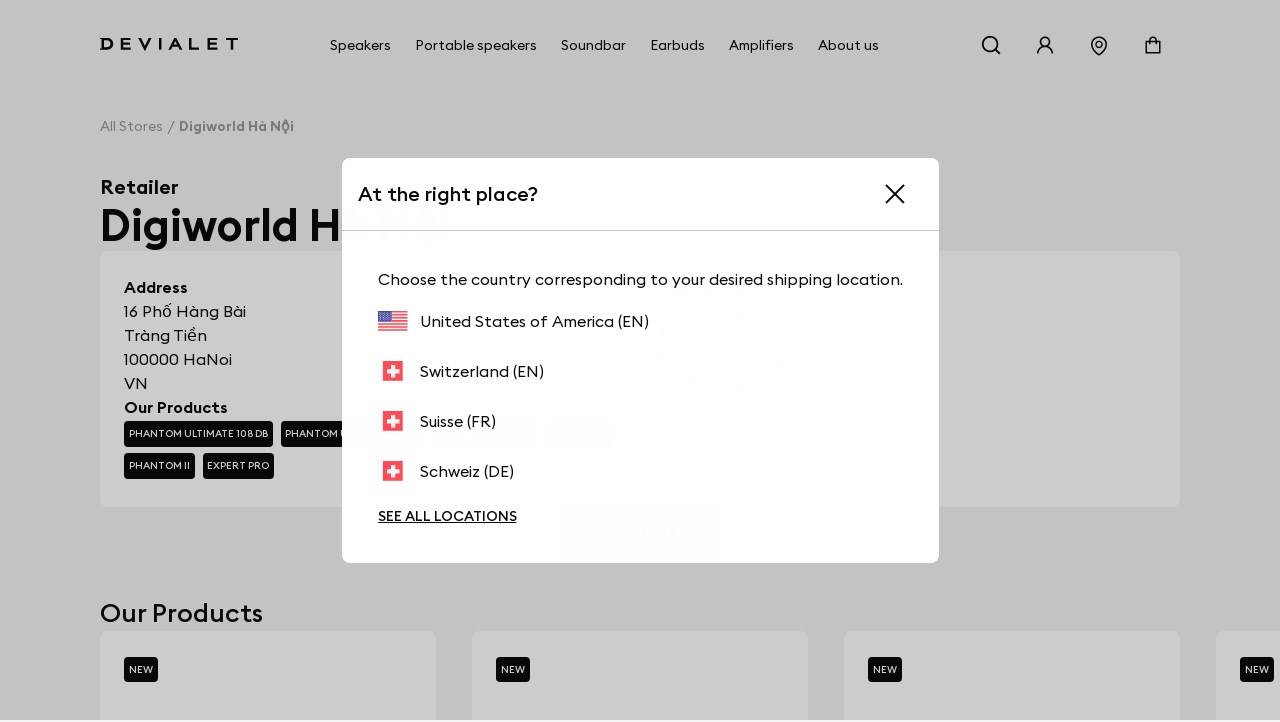

--- FILE ---
content_type: text/html; charset=utf-8
request_url: https://www.devialet.com/en-ch/store/digiworld-ha-n-i-hanoi-2633/
body_size: 34665
content:
<!doctype html><html lang="en-GB" prefix="og: http://ogp.me/ns# product: http://ogp.me/ns/product#"><head><meta charset="utf-8"/><meta name="viewport" content="width=device-width,initial-scale=1"/><link rel="apple-touch-icon" href="https://www.devialet.com/images/logos/icon-192x192.png"/><link rel="shortcut icon" href="https://www.devialet.com/favicon.ico"/><link href="https://www.devialet.com/static/css/56.d900d3ed.css" rel="stylesheet"><link rel="manifest" href="/en-ch/manifest.json"/><link data-chunk="main" rel="preload" as="style" href="https://www.devialet.com/static/css/56.d900d3ed.css">
<link data-chunk="main" rel="preload" as="script" href="https://www.devialet.com/static/js/115.ef91add1.js">
<link data-chunk="main" rel="preload" as="script" href="https://www.devialet.com/static/js/0.e62486a5.chunk.js">
<link data-chunk="main" rel="preload" as="script" href="https://www.devialet.com/static/js/56.c4d9599a.chunk.js">
<link data-chunk="front-commerce-translations-en-GB" rel="preload" as="script" href="https://www.devialet.com/static/js/7.256143fb.chunk.js">
<link data-chunk="opt-atlassian-pipelines-agent-build-node_modules-front-commerce-src-web-theme-routes-_layout" rel="preload" as="script" href="https://www.devialet.com/static/js/58.10a6b98a.chunk.js">
<link data-chunk="opt-atlassian-pipelines-agent-build-src-web-theme-routes-slug" rel="preload" as="script" href="https://www.devialet.com/static/js/102.5d3d4f26.chunk.js">
<link data-chunk="MagentoWysiwyg-MagentoWysiwyg" rel="preload" as="script" href="https://www.devialet.com/static/js/53.579fdc4c.chunk.js">
<link data-chunk="theme-components-organisms-TextImage" rel="preload" as="script" href="https://www.devialet.com/static/js/140.83af866f.chunk.js">
<link data-chunk="theme-components-organisms-StaticList" rel="preload" as="script" href="https://www.devialet.com/static/js/139.7c0de330.chunk.js">
<link data-chunk="theme-modules-Newsletter" rel="preload" as="script" href="https://www.devialet.com/static/js/148.fab41692.chunk.js"> <meta data-rh="true" itemprop="url" content="https://www.devialet.com/en-ch/store/digiworld-ha-n-i-hanoi-2633/"/><meta data-rh="true" name="language" content="en-GB"/><meta data-rh="true" property="og:locale" content="en-GB"/><meta data-rh="true" name="twitter:card" content="summary_large_image"/><meta data-rh="true" name="twitter:site" content="@devialet"/><meta data-rh="true" name="twitter:creator" content="@devialet"/><meta data-rh="true" name="theme-color" content="#000000"/><meta data-rh="true" name="google-site-verification" content="qv-hoM_i3pxuz8XOPpyCecWHmhkeg1Y68Zi5kJr15LE"/><meta data-rh="true" name="twitter:title" content="Devialet Store : Digiworld Hà Nội - Devialet Audio Products Store"/><meta data-rh="true" name="twitter:description" content="Where can I experience Devialet? Find out the location of our stores dedicated to audiophile equipment at Digiworld Hà Nội - Devialet Audio Products Store"/><meta data-rh="true" property="twitter:image:src" content="https://assets.devialet.com//images/store/hero_mobile.jpg?twic=v1/cover=1.91:1/resize=1200x630"/><title data-rh="true">Digiworld Hà Nội - Devialet Audio Products Store</title><link data-rh="true" rel="preconnect" href="https://geolocation.onetrust.com"/><link data-rh="true" rel="preconnect" href="https://static.zdassets.com"/><link data-rh="true" rel="preconnect" href="https://cdn.cookielaw.org"/><link data-rh="true" rel="preconnect" href="https://www.googletagmanager.com"/><link data-rh="true" rel="preconnect" href="https://ekr.zdassets.com"/></head><body><div id="app"><script>window.__SSR_DEVICE__ = {"viewportWidthInPx":360,"type":"bot"};</script><div class="wrapper wrapper__theme wrapper__theme--black" itemscope="" itemType="https://schema.org/WebSite"><div><div class="header border-box-sizing"><header class="topbar col-12 topbar--close topbar--search-close" role="banner"><div class="topbar__wrapper col-12 z-13"><div class="topbar__spacing"><div class="container-header d-flex align-items-center justify-content-between col-12"><div class="d-flex align-items-center position-relative z-4"><button class="button button--menu button--default d-flex flex-column justify-content-center align-items-center col-12" aria-label="Open menu"><span class="d-flex align-items-center justify-content-center button__label"></span></button><a aria-current="page" class="link topbar__wrapper__logo d-flex align-items-center link--active" href="/en-ch/"><svg class="logo icon-themed-header padding-top-md padding-bottom-md padding-right-sm d-block" xmlns="https://www.w3.org/2000/svg" width="250" height="25.35" viewBox="0 0 250 25.35" aria-labelledby="logoTitleID logoDescID"><title id="logoTitleID">Devialet</title><desc id="logoDescID">Devialet logo</desc><polygon points="228.304 0.001 228.304 4.259 236.934 4.259 236.934 22.383 241.379 22.383 241.379 4.259 250 4.259 250 0.001 228.304 0.001"></polygon><path d="M12.206,17.581H7.338V4.8h4.868c4.2,0,6.615,2.662,6.615,6.409,0,3.779-2.237,6.371-6.615,6.371M12.132,0H0V2.4H2.4V19.983H0v2.4H12.132c7.334,0,11.706-4.71,11.706-11.135C23.838,4.791,19.275,0,12.132,0"></path><polygon points="81.258 15.16 73.962 0.001 69.062 0.001 81.269 25.35 93.49 0.001 88.548 0.001 81.258 15.16"></polygon><rect x="106.892" y="0.001" width="4.448" height="22.382"></rect><path d="M133.49,12.667l3-6.09,3.051,6.09ZM138.157,0H134.82L123.877,22.383h4.862l2.7-5.512h10.136l2.785,5.512h4.861Z"></path><polygon points="165.878 0.001 161.431 0.001 161.431 22.383 179.249 22.383 179.249 18.127 165.878 18.127 165.878 0.001"></polygon><polygon points="37.644 22.383 55.646 22.383 55.646 18.128 42.088 18.128 42.088 13.322 54.248 13.322 54.248 9.068 42.088 9.068 42.088 4.259 55.163 4.259 55.163 0 37.644 0 37.644 22.383"></polygon><polygon points="194.868 22.384 212.87 22.384 212.87 18.128 199.312 18.128 199.312 13.322 211.472 13.322 211.472 9.068 199.312 9.068 199.312 4.26 212.387 4.26 212.387 0 194.868 0 194.868 22.384"></polygon></svg></a></div><div class="menu"><div class="menu-popin d-flex overflow-hidden top-0 left-0 position-fixed dvh-100 d-none" id="mobile-navigation-menu"><div class="menu-wrapper position-relative d-flex flex-column col-11 col-sm-8 col-lg-5 background-shade01 z-4 animate__animated slide-out-left-big"><div class="menu-popin__navigation flex-1 overflow-hidden"><nav class="navigation-menu d-flex align-items-center flex-column" role="navigation" aria-label="Main Menu"><a class="link link--normal position-relative border-bottom-w-1 border-shade04 border-solid col-12 navigation-menu--dropdown" href="/en-ch/store-locator/"><span class="d-flex align-items-center cursor-pointer padding-lg"><svg stroke="currentColor" fill="currentColor" stroke-width="0" viewBox="0 0 1024 1024" class="icon icon--default icon--pin" aria-label="store locator" focusable="false" height="1em" width="1em" xmlns="http://www.w3.org/2000/svg"><title>store locator</title><path d="M854.6 289.1a362.49 362.49 0 0 0-79.9-115.7 370.83 370.83 0 0 0-118.2-77.8C610.7 76.6 562.1 67 512 67c-50.1 0-98.7 9.6-144.5 28.5-44.3 18.3-84 44.5-118.2 77.8A363.6 363.6 0 0 0 169.4 289c-19.5 45-29.4 92.8-29.4 142 0 70.6 16.9 140.9 50.1 208.7 26.7 54.5 64 107.6 111 158.1 80.3 86.2 164.5 138.9 188.4 153a43.9 43.9 0 0 0 22.4 6.1c7.8 0 15.5-2 22.4-6.1 23.9-14.1 108.1-66.8 188.4-153 47-50.4 84.3-103.6 111-158.1C867.1 572 884 501.8 884 431.1c0-49.2-9.9-97-29.4-142zM512 880.2c-65.9-41.9-300-207.8-300-449.1 0-77.9 31.1-151.1 87.6-206.3C356.3 169.5 431.7 139 512 139s155.7 30.5 212.4 85.9C780.9 280 812 353.2 812 431.1c0 241.3-234.1 407.2-300 449.1zm0-617.2c-97.2 0-176 78.8-176 176s78.8 176 176 176 176-78.8 176-176-78.8-176-176-176zm79.2 255.2A111.6 111.6 0 0 1 512 551c-29.9 0-58-11.7-79.2-32.8A111.6 111.6 0 0 1 400 439c0-29.9 11.7-58 32.8-79.2C454 338.6 482.1 327 512 327c29.9 0 58 11.6 79.2 32.8C612.4 381 624 409.1 624 439c0 29.9-11.6 58-32.8 79.2z"></path></svg><span class="body-text body-medium padding-left-sm">Store Locator</span></span></a></nav></div><div class="d-flex align-items-center padding-lg border-top-w-1 border-shade04 border-solid"><a href="https://help.devialet.com/hc/" target="_blank" rel="noopener noreferrer" class="link"><div class="labelled-icon"><div class="labelled-icon__content"><span class="labelled-icon__icon"><svg stroke="currentColor" fill="currentColor" stroke-width="0" viewBox="0 0 1024 1024" class="icon icon--default icon--help" aria-label="notification" focusable="false" height="1em" width="1em" xmlns="http://www.w3.org/2000/svg"><title>notification</title><path d="M512 64C264.6 64 64 264.6 64 512s200.6 448 448 448 448-200.6 448-448S759.4 64 512 64zm0 820c-205.4 0-372-166.6-372-372s166.6-372 372-372 372 166.6 372 372-166.6 372-372 372z"></path><path d="M623.6 316.7C593.6 290.4 554 276 512 276s-81.6 14.5-111.6 40.7C369.2 344 352 380.7 352 420v7.6c0 4.4 3.6 8 8 8h48c4.4 0 8-3.6 8-8V420c0-44.1 43.1-80 96-80s96 35.9 96 80c0 31.1-22 59.6-56.1 72.7-21.2 8.1-39.2 22.3-52.1 40.9-13.1 19-19.9 41.8-19.9 64.9V620c0 4.4 3.6 8 8 8h48c4.4 0 8-3.6 8-8v-22.7a48.3 48.3 0 0 1 30.9-44.8c59-22.7 97.1-74.7 97.1-132.5.1-39.3-17.1-76-48.3-103.3zM472 732a40 40 0 1 0 80 0 40 40 0 1 0-80 0z"></path></svg></span><span class="body body--upper">Support</span></div></div></a></div></div></div></div><div class="d-flex align-items-center justify-content-end"><div class="topbar__wrapper__search hidden-xxs"><button class="button button--icon topbar__wrapper__search__deco icon-header"><span class="d-flex align-items-center justify-content-center button__label"><svg stroke="currentColor" fill="currentColor" stroke-width="0" viewBox="0 0 24 24" class="icon icon--default icon--search icon-themed-header" aria-label="search" focusable="false" height="1em" width="1em" xmlns="http://www.w3.org/2000/svg"><title>search</title><path d="M18.031 16.6168L22.3137 20.8995L20.8995 22.3137L16.6168 18.031C15.0769 19.263 13.124 20 11 20C6.032 20 2 15.968 2 11C2 6.032 6.032 2 11 2C15.968 2 20 6.032 20 11C20 13.124 19.263 15.0769 18.031 16.6168ZM16.0247 15.8748C17.2475 14.6146 18 12.8956 18 11C18 7.1325 14.8675 4 11 4C7.1325 4 4 7.1325 4 11C4 14.8675 7.1325 18 11 18C12.8956 18 14.6146 17.2475 15.8748 16.0247L16.0247 15.8748Z"></path></svg></span></button></div><div class="right-modal"><button class="button button--icon icon-header" type="button"><span class="d-flex align-items-center justify-content-center button__label"><svg stroke="currentColor" fill="currentColor" stroke-width="0" viewBox="0 0 1024 1024" class="icon icon--default icon--user icon-themed-header" aria-label="Sign in" focusable="false" height="1em" width="1em" xmlns="http://www.w3.org/2000/svg"><title>Sign in</title><path d="M858.5 763.6a374 374 0 0 0-80.6-119.5 375.63 375.63 0 0 0-119.5-80.6c-.4-.2-.8-.3-1.2-.5C719.5 518 760 444.7 760 362c0-137-111-248-248-248S264 225 264 362c0 82.7 40.5 156 102.8 201.1-.4.2-.8.3-1.2.5-44.8 18.9-85 46-119.5 80.6a375.63 375.63 0 0 0-80.6 119.5A371.7 371.7 0 0 0 136 901.8a8 8 0 0 0 8 8.2h60c4.4 0 7.9-3.5 8-7.8 2-77.2 33-149.5 87.8-204.3 56.7-56.7 132-87.9 212.2-87.9s155.5 31.2 212.2 87.9C779 752.7 810 825 812 902.2c.1 4.4 3.6 7.8 8 7.8h60a8 8 0 0 0 8-8.2c-1-47.8-10.9-94.3-29.5-138.2zM512 534c-45.9 0-89.1-17.9-121.6-50.4S340 407.9 340 362c0-45.9 17.9-89.1 50.4-121.6S466.1 190 512 190s89.1 17.9 121.6 50.4S684 316.1 684 362c0 45.9-17.9 89.1-50.4 121.6S557.9 534 512 534z"></path></svg></span></button></div><a class="link hidden-xs hidden-xxs" aria-label="Find a store" href="/en-ch/store-locator/"><div class="button button--icon"><svg stroke="currentColor" fill="currentColor" stroke-width="0" viewBox="0 0 1024 1024" class="icon icon--default icon--pin icon-themed-header" aria-label="store locator" focusable="false" height="1em" width="1em" xmlns="http://www.w3.org/2000/svg"><title>store locator</title><path d="M854.6 289.1a362.49 362.49 0 0 0-79.9-115.7 370.83 370.83 0 0 0-118.2-77.8C610.7 76.6 562.1 67 512 67c-50.1 0-98.7 9.6-144.5 28.5-44.3 18.3-84 44.5-118.2 77.8A363.6 363.6 0 0 0 169.4 289c-19.5 45-29.4 92.8-29.4 142 0 70.6 16.9 140.9 50.1 208.7 26.7 54.5 64 107.6 111 158.1 80.3 86.2 164.5 138.9 188.4 153a43.9 43.9 0 0 0 22.4 6.1c7.8 0 15.5-2 22.4-6.1 23.9-14.1 108.1-66.8 188.4-153 47-50.4 84.3-103.6 111-158.1C867.1 572 884 501.8 884 431.1c0-49.2-9.9-97-29.4-142zM512 880.2c-65.9-41.9-300-207.8-300-449.1 0-77.9 31.1-151.1 87.6-206.3C356.3 169.5 431.7 139 512 139s155.7 30.5 212.4 85.9C780.9 280 812 353.2 812 431.1c0 241.3-234.1 407.2-300 449.1zm0-617.2c-97.2 0-176 78.8-176 176s78.8 176 176 176 176-78.8 176-176-78.8-176-176-176zm79.2 255.2A111.6 111.6 0 0 1 512 551c-29.9 0-58-11.7-79.2-32.8A111.6 111.6 0 0 1 400 439c0-29.9 11.7-58 32.8-79.2C454 338.6 482.1 327 512 327c29.9 0 58 11.6 79.2 32.8C612.4 381 624 409.1 624 439c0 29.9-11.6 58-32.8 79.2z"></path></svg></div></a><div class="labelled-icon"><div class="labelled-icon__content"><span class="labelled-icon__icon"><svg stroke="currentColor" fill="currentColor" stroke-width="0" viewBox="0 0 1024 1024" class="icon icon--default icon--cart icon-themed-header" aria-label="notification" focusable="false" height="1em" width="1em" xmlns="http://www.w3.org/2000/svg"><title>notification</title><path d="M832 312H696v-16c0-101.6-82.4-184-184-184s-184 82.4-184 184v16H192c-17.7 0-32 14.3-32 32v536c0 17.7 14.3 32 32 32h640c17.7 0 32-14.3 32-32V344c0-17.7-14.3-32-32-32zm-432-16c0-61.9 50.1-112 112-112s112 50.1 112 112v16H400v-16zm392 544H232V384h96v88c0 4.4 3.6 8 8 8h56c4.4 0 8-3.6 8-8v-88h224v88c0 4.4 3.6 8 8 8h56c4.4 0 8-3.6 8-8v-88h96v456z"></path></svg></span></div></div></div></div></div></div></header></div></div><div class="mdl-layout__content"><div></div><div class="margin-top-07 padding-top-lg"><div class="container-wide"><ul class="breadcrumb d-flex align-items-center no-list overflow-hidden padding-top-xxl padding-bottom-xxl" itemscope="" itemType="https://schema.org/BreadcrumbList"><li itemProp="itemListElement" itemscope="" itemType="https://schema.org/ListItem" class="breadcrumb__item d-flex align-items-center position-relative"><a class="link" itemProp="item" href="/en-ch/store-locator/"><span class="body body--fade"><span itemProp="name" class="text-capitalize font-size-14 text-nowrap">All stores</span></span></a><meta itemProp="position" content="1"/></li><li itemProp="itemListElement" itemscope="" itemType="https://schema.org/ListItem" class="breadcrumb__item d-flex align-items-center position-relative"><span class="body body--fade"><strong class="body"><span itemProp="name" aria-current="page" class="text-capitalize font-size-14 text-nowrap">Digiworld Hà Nội</span></strong></span><meta itemProp="position" content="2"/></li></ul></div><div class="container-wide d-flex flex-column gap-xl overflow-hidden"><div class="d-flex flex-column gap-sm"><span class="body-text body-heavy font-size-20">Retailer</span><h1 class="heading heading-1-black">Digiworld Hà Nội</h1></div><div class="d-flex justify-content-center row gap-xl"><div class="d-flex flex-column gap-xl"><div class="border-radius-container padding-xl background-shade00 d-flex flex-column gap-xl flex-1"><div class="d-flex flex-column gap-xl"><div class="row gap-lg"><div class="store__details__column store__details__address col-12 col-sm-6 d-flex flex-column gap-md"><span class="body-text body-heavy">Address</span><address class="text-initial"><div class="d-flex flex-column"><span class="body-text body-medium"><span>16 Phố Hàng Bài<br />Tràng Tiền</span></span><span class="body-text body-medium"><span>100000</span> <span>HaNoi</span></span></div><div class="d-flex"><span class="body-text body-medium"><span>VN</span></span></div></address></div><div class="store__details__column col-12 col-sm-6 d-flex flex-column gap-md"><span class="body-text body-heavy">Contact us</span><div class="d-flex flex-column gap-xs"><a href="//www.google.com/maps/search/?api=1&amp;query=21.024562,105.853024" target="_blank" rel="noopener noreferrer" class="link link--normal d-flex align-items-center"><svg stroke="currentColor" fill="none" stroke-width="2" viewBox="0 0 24 24" stroke-linecap="round" stroke-linejoin="round" class="icon icon--small icon--direction margin-right-sm" aria-label="map" focusable="false" height="1em" width="1em" xmlns="http://www.w3.org/2000/svg"><title>map</title><path d="M21 10c0 7-9 13-9 13s-9-6-9-13a9 9 0 0 1 18 0z"></path><circle cx="12" cy="10" r="3"></circle></svg><span class="body-text body-medium">Get Direction</span></a><a href="tel:0971021616/" class="link link--normal d-flex align-items-center"><svg stroke="currentColor" fill="none" stroke-width="2" viewBox="0 0 24 24" stroke-linecap="round" stroke-linejoin="round" class="icon icon--small icon--phone margin-right-sm" aria-label="phone" focusable="false" height="1em" width="1em" xmlns="http://www.w3.org/2000/svg"><title>phone</title><path d="M22 16.92v3a2 2 0 0 1-2.18 2 19.79 19.79 0 0 1-8.63-3.07 19.5 19.5 0 0 1-6-6 19.79 19.79 0 0 1-3.07-8.67A2 2 0 0 1 4.11 2h3a2 2 0 0 1 2 1.72 12.84 12.84 0 0 0 .7 2.81 2 2 0 0 1-.45 2.11L8.09 9.91a16 16 0 0 0 6 6l1.27-1.27a2 2 0 0 1 2.11-.45 12.84 12.84 0 0 0 2.81.7A2 2 0 0 1 22 16.92z"></path></svg><span class="body-text body-medium">0971021616</span></a><a href="mailto:contact@digiworldhanoi.vn/" class="link link--normal d-flex align-items-center"><svg stroke="currentColor" fill="none" stroke-width="2" viewBox="0 0 24 24" stroke-linecap="round" stroke-linejoin="round" class="icon icon--small icon--mail margin-right-sm" aria-label="mail" focusable="false" height="1em" width="1em" xmlns="http://www.w3.org/2000/svg"><title>mail</title><path d="M4 4h16c1.1 0 2 .9 2 2v12c0 1.1-.9 2-2 2H4c-1.1 0-2-.9-2-2V6c0-1.1.9-2 2-2z"></path><polyline points="22,6 12,13 2,6"></polyline></svg><span class="body-text body-medium">contact@digiworldhanoi.vn</span></a><a href="https://digiworldhanoi.vn/loa-bluetooth/devialet-2020" target="_blank" rel="noopener noreferrer" class="link link--normal d-flex align-items-center"><svg stroke="currentColor" fill="none" stroke-width="2" viewBox="0 0 24 24" stroke-linecap="round" stroke-linejoin="round" class="icon icon--small icon--link margin-right-sm" aria-label="link" focusable="false" height="1em" width="1em" xmlns="http://www.w3.org/2000/svg"><title>link</title><path d="M10 13a5 5 0 0 0 7.54.54l3-3a5 5 0 0 0-7.07-7.07l-1.72 1.71"></path><path d="M14 11a5 5 0 0 0-7.54-.54l-3 3a5 5 0 0 0 7.07 7.07l1.71-1.71"></path></svg><span class="body-text body-medium">Website</span></a></div></div><div class="store__details__column col-12 col-sm-6 d-flex flex-column gap-md"><span class="body-text body-heavy">Our Products</span><div><div class="d-flex flex-wrap"><a class="link link--none d-block padding-right-xs margin-right-xs margin-bottom-xs" href="/en-ch/phantom-speaker/phantom-ultimate-108db/phantom-ultimate-108db-deep-forest/"><div class="tag background-shade10 d-inline-flex border-radius-tag z-4"><span class="body-text mention-small text-uppercase text-white">Phantom Ultimate 108 dB</span></div></a><a class="link link--none d-block padding-right-xs margin-right-xs margin-bottom-xs" href="/en-ch/phantom-speaker/phantom-ultimate-98db/"><div class="tag background-shade10 d-inline-flex border-radius-tag z-4"><span class="body-text mention-small text-uppercase text-white">Phantom Ultimate 98 dB</span></div></a><a class="link link--none d-block padding-right-xs margin-right-xs margin-bottom-xs" href="/en-ch/true-wireless-earbuds/"><div class="tag background-shade10 d-inline-flex border-radius-tag z-4"><span class="body-text mention-small text-uppercase text-white">Devialet Gemini II</span></div></a><a class="link link--none d-block padding-right-xs margin-right-xs margin-bottom-xs" href="/en-ch/legacy/phantom-i/"><div class="tag background-shade10 d-inline-flex border-radius-tag z-4"><span class="body-text mention-small text-uppercase text-white">Phantom I</span></div></a><a class="link link--none d-block padding-right-xs margin-right-xs margin-bottom-xs" href="/en-ch/legacy/phantom-ii/"><div class="tag background-shade10 d-inline-flex border-radius-tag z-4"><span class="body-text mention-small text-uppercase text-white">Phantom II</span></div></a><a class="link link--none d-block padding-right-xs margin-right-xs margin-bottom-xs" href="/en-ch/amplifiers/"><div class="tag background-shade10 d-inline-flex border-radius-tag z-4"><span class="body-text mention-small text-uppercase text-white">Expert Pro</span></div></a></div></div></div></div></div></div></div></div><div class="d-flex justify-content-center"><a class="button button--primary" href="/en-ch/store-locator/"><span class="d-flex align-items-center button__label">All stores</span></a></div><div class="row gap-xl margin-top-xxl margin-bottom-xxl"><h4 class="heading heading-3-heavy">Our Products</h4><div class="d-flex flex-column col-12 position-relative"><div class="d-flex row flex-no-wrap"><div class="search-autocomplete__result col-12 col-lg-4 d-flex keen-slider__slide"><div class="border-radius-container padding-xl background-shade00 col-12 d-flex flex-column justify-content-between border-radius-container overflow-hidden show-hover-parent"><a class="link link--normal d-flex flex-column justify-content-between h-100 gap-lg" href="/en-ch/phantom-speaker/phantom-ultimate-108db/phantom-ultimate-108db-deep-forest/"><div class="col-12 position-relative d-flex flex-column gap-xs"><div class="position-absolute top-0 left-0 z-4"><div class="tag background-shade10 d-inline-flex border-radius-tag z-4"><span class="body-text mention-small text-uppercase text-white">NEW</span></div></div><div class="position-relative"><div class="children-visible"><figure class="twic-wrapper twic-wrapper--default twic-wrapper--contain" alt="Phantom Ultimate 108 dB" style="padding-top:320px" data-twic-background="url(https://assets.devialet.com//media/dvl_media/LP770_Visual_Packshot_Devialet_Phantom_Ultimate_108dB_DF_1_3.png?twic=v1/output=maincolor)"><img data-twic-src="image:/en-ch/media/dvl_media/LP770_Visual_Packshot_Devialet_Phantom_Ultimate_108dB_DF_1_3.png" data-twic-transform="background=FFFFFF/*" alt="Phantom Ultimate 108 dB" loading="lazy" fetchpriority="auto" itemProp="image"/></figure></div><div class="children-hidden d-flex col-12 position-absolute top-0 left-0 bottom-0 right-0 z-0"><figure class="twic-wrapper twic-wrapper--default twic-wrapper--contain" alt="Phantom Ultimate 108 dB" style="padding-top:320px" data-twic-background="url(https://assets.devialet.com//media/dvl_media/LP770_Visual_Packshot_Devialet_Phantom_Ultimate_108dB_DF_5_5.png?twic=v1/output=maincolor)"><img data-twic-src="image:/en-ch/media/dvl_media/LP770_Visual_Packshot_Devialet_Phantom_Ultimate_108dB_DF_5_5.png" data-twic-transform="background=FFFFFF/*" alt="Phantom Ultimate 108 dB" loading="lazy" fetchpriority="auto" itemProp="image"/></figure></div></div><div class="d-flex flex-column justify-content-between gap-xs"><h3 class="heading heading-3-medium d-flex justify-content-between align-center col-12"><span class="body-text body-heavy col-8">Phantom Ultimate 108 dB</span><span class="body-text body-medium col-3 d-flex justify-content-end"><div class="product-price"><meta itemProp="price" content="3200.00"/><meta itemProp="priceCurrency" content="CHF"/><div class="product-price__price"><span class="product-price__regular"><span class="price" aria-live="polite" aria-atomic="true">CHF 3,200</span></span></div></div></span></h3><div class="col-12"><span class="body-text body-medium-small">108 dB SPL. 14 Hz - 35 kHz . 1100 W.</span></div></div></div><a class="d-flex justify-content-center col-12 button button--primary" href="/en-ch/phantom-speaker/phantom-ultimate-108db/phantom-ultimate-108db-deep-forest/"><span class="d-flex align-items-center button__label">See the product</span></a></a></div></div><div class="search-autocomplete__result col-12 col-lg-4 d-flex keen-slider__slide"><div class="border-radius-container padding-xl background-shade00 col-12 d-flex flex-column justify-content-between border-radius-container overflow-hidden show-hover-parent"><a class="link link--normal d-flex flex-column justify-content-between h-100 gap-lg" href="/en-ch/phantom-speaker/phantom-ultimate-98db/phantom-ultimate-98db-light-pearl/"><div class="col-12 position-relative d-flex flex-column gap-xs"><div class="position-absolute top-0 left-0 z-4"><div class="tag background-shade10 d-inline-flex border-radius-tag z-4"><span class="body-text mention-small text-uppercase text-white">NEW</span></div></div><div class="position-relative"><div class="children-visible"><figure class="twic-wrapper twic-wrapper--default twic-wrapper--contain" alt="Phantom Ultimate 98 dB" style="padding-top:320px" data-twic-background="url(https://assets.devialet.com//media/dvl_media/GX887_Visual_Packshot_Devialet_Phantom_Ultimate_98dB_LP_2_3.png?twic=v1/output=maincolor)"><img data-twic-src="image:/en-ch/media/dvl_media/GX887_Visual_Packshot_Devialet_Phantom_Ultimate_98dB_LP_2_3.png" data-twic-transform="background=FFFFFF/*" alt="Phantom Ultimate 98 dB" loading="lazy" fetchpriority="auto" itemProp="image"/></figure></div><div class="children-hidden d-flex col-12 position-absolute top-0 left-0 bottom-0 right-0 z-0"><figure class="twic-wrapper twic-wrapper--default twic-wrapper--contain" alt="Phantom Ultimate 98 dB" style="padding-top:320px" data-twic-background="url(https://assets.devialet.com//media/dvl_media/GX887_Visual_Packshot_Devialet_Phantom_Ultimate_98dB_LP_5_1.png?twic=v1/output=maincolor)"><img data-twic-src="image:/en-ch/media/dvl_media/GX887_Visual_Packshot_Devialet_Phantom_Ultimate_98dB_LP_5_1.png" data-twic-transform="background=FFFFFF/*" alt="Phantom Ultimate 98 dB" loading="lazy" fetchpriority="auto" itemProp="image"/></figure></div></div><div class="d-flex flex-column justify-content-between gap-xs"><h3 class="heading heading-3-medium d-flex justify-content-between align-center col-12"><span class="body-text body-heavy col-8">Phantom Ultimate 98 dB</span><span class="body-text body-medium col-3 d-flex justify-content-end"><div class="product-price"><meta itemProp="price" content="1500.00"/><meta itemProp="priceCurrency" content="CHF"/><div class="product-price__price"><span class="product-price__regular"><span class="price" aria-live="polite" aria-atomic="true">CHF 1,500</span></span></div></div></span></h3><div class="col-12"><span class="body-text body-medium-small">98 dB SPL. 18 Hz - 25 kHz. 400 W.</span></div></div></div><a class="d-flex justify-content-center col-12 button button--primary" href="/en-ch/phantom-speaker/phantom-ultimate-98db/phantom-ultimate-98db-light-pearl/"><span class="d-flex align-items-center button__label">See the product</span></a></a></div></div><div class="search-autocomplete__result col-12 col-lg-4 d-flex keen-slider__slide"><div class="border-radius-container padding-xl background-shade00 col-12 d-flex flex-column justify-content-between border-radius-container overflow-hidden show-hover-parent"><a class="link link--normal d-flex flex-column justify-content-between h-100 gap-lg" href="/en-ch/phantom-speaker/phantom-ultimate-98db/phantom-ultimate-98db-deep-forest/"><div class="col-12 position-relative d-flex flex-column gap-xs"><div class="position-absolute top-0 left-0 z-4"><div class="tag background-shade10 d-inline-flex border-radius-tag z-4"><span class="body-text mention-small text-uppercase text-white">NEW</span></div></div><div class="position-relative"><div class="children-visible"><figure class="twic-wrapper twic-wrapper--default twic-wrapper--contain" alt="Phantom Ultimate 98 dB" style="padding-top:320px" data-twic-background="url(https://assets.devialet.com//media/dvl_media/DU873_Visual_Packshot_Devialet_Phantom_Ultimate_98dB_DF_2_3.png?twic=v1/output=maincolor)"><img data-twic-src="image:/en-ch/media/dvl_media/DU873_Visual_Packshot_Devialet_Phantom_Ultimate_98dB_DF_2_3.png" data-twic-transform="background=FFFFFF/*" alt="Phantom Ultimate 98 dB" loading="lazy" fetchpriority="auto" itemProp="image"/></figure></div><div class="children-hidden d-flex col-12 position-absolute top-0 left-0 bottom-0 right-0 z-0"><figure class="twic-wrapper twic-wrapper--default twic-wrapper--contain" alt="Phantom Ultimate 98 dB" style="padding-top:320px" data-twic-background="url(https://assets.devialet.com//media/dvl_media/DU873_Visual_Packshot_Devialet_Phantom_Ultimate_98dB_DF_5_1.png?twic=v1/output=maincolor)"><img data-twic-src="image:/en-ch/media/dvl_media/DU873_Visual_Packshot_Devialet_Phantom_Ultimate_98dB_DF_5_1.png" data-twic-transform="background=FFFFFF/*" alt="Phantom Ultimate 98 dB" loading="lazy" fetchpriority="auto" itemProp="image"/></figure></div></div><div class="d-flex flex-column justify-content-between gap-xs"><h3 class="heading heading-3-medium d-flex justify-content-between align-center col-12"><span class="body-text body-heavy col-8">Phantom Ultimate 98 dB</span><span class="body-text body-medium col-3 d-flex justify-content-end"><div class="product-price"><meta itemProp="price" content="1500.00"/><meta itemProp="priceCurrency" content="CHF"/><div class="product-price__price"><span class="product-price__regular"><span class="price" aria-live="polite" aria-atomic="true">CHF 1,500</span></span></div></div></span></h3><div class="col-12"><span class="body-text body-medium-small">98 dB SPL. 18 Hz - 25 kHz. 400 W.</span></div></div></div><a class="d-flex justify-content-center col-12 button button--primary" href="/en-ch/phantom-speaker/phantom-ultimate-98db/phantom-ultimate-98db-deep-forest/"><span class="d-flex align-items-center button__label">See the product</span></a></a></div></div><div class="search-autocomplete__result col-12 col-lg-4 d-flex keen-slider__slide"><div class="border-radius-container padding-xl background-shade00 col-12 d-flex flex-column justify-content-between border-radius-container overflow-hidden show-hover-parent"><a class="link link--normal d-flex flex-column justify-content-between h-100 gap-lg" href="/en-ch/phantom-speaker/phantom-ultimate-98db/phantom-ultimate-98db-opera/"><div class="col-12 position-relative d-flex flex-column gap-xs"><div class="position-absolute top-0 left-0 z-4"><div class="tag background-shade10 d-inline-flex border-radius-tag z-4"><span class="body-text mention-small text-uppercase text-white">NEW</span></div></div><div class="position-relative"><div class="children-visible"><figure class="twic-wrapper twic-wrapper--default twic-wrapper--contain" alt="Phantom Ultimate 98 dB Opéra de Paris" style="padding-top:320px" data-twic-background="url(https://assets.devialet.com//media/dvl_media/FG743_Visual_Packshot_Devialet_Phantom_Ultimate_98dB_ODP_2_4.png?twic=v1/output=maincolor)"><img data-twic-src="image:/en-ch/media/dvl_media/FG743_Visual_Packshot_Devialet_Phantom_Ultimate_98dB_ODP_2_4.png" data-twic-transform="background=FFFFFF/*" alt="Phantom Ultimate 98 dB Opéra de Paris" loading="lazy" fetchpriority="auto" itemProp="image"/></figure></div><div class="children-hidden d-flex col-12 position-absolute top-0 left-0 bottom-0 right-0 z-0"><figure class="twic-wrapper twic-wrapper--default twic-wrapper--contain" alt="Phantom Ultimate 98 dB Opéra de Paris" style="padding-top:320px" data-twic-background="url(https://assets.devialet.com//media/dvl_media/FG743_Visual_Packshot_Devialet_Phantom_Ultimate_98dB_ODP_5_1.png?twic=v1/output=maincolor)"><img data-twic-src="image:/en-ch/media/dvl_media/FG743_Visual_Packshot_Devialet_Phantom_Ultimate_98dB_ODP_5_1.png" data-twic-transform="background=FFFFFF/*" alt="Phantom Ultimate 98 dB Opéra de Paris" loading="lazy" fetchpriority="auto" itemProp="image"/></figure></div></div><div class="d-flex flex-column justify-content-between gap-xs"><h3 class="heading heading-3-medium d-flex justify-content-between align-center col-12"><span class="body-text body-heavy col-8">Phantom Ultimate 98 dB Opéra de Paris</span><span class="body-text body-medium col-3 d-flex justify-content-end"><div class="product-price"><meta itemProp="price" content="1800.00"/><meta itemProp="priceCurrency" content="CHF"/><div class="product-price__price"><span class="product-price__regular"><span class="price" aria-live="polite" aria-atomic="true">CHF 1,800</span></span></div></div></span></h3><div class="col-12"><span class="body-text body-medium-small">98 dB SPL. 18 Hz - 25 kHz. 400 W.</span></div></div></div><a class="d-flex justify-content-center col-12 button button--primary" href="/en-ch/phantom-speaker/phantom-ultimate-98db/phantom-ultimate-98db-opera/"><span class="d-flex align-items-center button__label">See the product</span></a></a></div></div><div class="search-autocomplete__result col-12 col-lg-4 d-flex keen-slider__slide"><div class="border-radius-container padding-xl background-shade00 col-12 d-flex flex-column justify-content-between border-radius-container overflow-hidden show-hover-parent"><a class="link link--normal d-flex flex-column justify-content-between h-100 gap-lg" href="/en-ch/true-wireless-earbuds/gemini-ii-black/"><div class="col-12 position-relative d-flex flex-column gap-xs"><div class="position-relative"><div class="children-visible"><figure class="twic-wrapper twic-wrapper--default twic-wrapper--contain" alt="Devialet Gemini II" style="padding-top:320px" data-twic-background="url(https://assets.devialet.com//media/dvl_media/Visual_Packshot_Saphir_Black_75556-75571_1.png?twic=v1/output=maincolor)"><img data-twic-src="image:/en-ch/media/dvl_media/Visual_Packshot_Saphir_Black_75556-75571_1.png" data-twic-transform="background=FFFFFF/*" alt="Devialet Gemini II" loading="lazy" fetchpriority="auto" itemProp="image"/></figure></div><div class="children-hidden d-flex col-12 position-absolute top-0 left-0 bottom-0 right-0 z-0"><figure class="twic-wrapper twic-wrapper--default twic-wrapper--contain" alt="Devialet Gemini II" style="padding-top:320px" data-twic-background="url(https://assets.devialet.com//media/dvl_media/Visual_Packshot_Saphir_Black_75268_1.png?twic=v1/output=maincolor)"><img data-twic-src="image:/en-ch/media/dvl_media/Visual_Packshot_Saphir_Black_75268_1.png" data-twic-transform="background=FFFFFF/*" alt="Devialet Gemini II" loading="lazy" fetchpriority="auto" itemProp="image"/></figure></div></div><div class="d-flex flex-column justify-content-between gap-xs"><h3 class="heading heading-3-medium d-flex justify-content-between align-center col-12"><span class="body-text body-heavy col-8">Devialet Gemini II</span><span class="body-text body-medium col-3 d-flex justify-content-end"><div class="product-price"><meta itemProp="price" content="399.00"/><meta itemProp="priceCurrency" content="CHF"/><div class="product-price__price"><span class="product-price__regular"><span class="price" aria-live="polite" aria-atomic="true">CHF 399</span></span></div></div></span></h3><div class="col-12"><span class="body-text body-medium-small">ANC up to 40dB | Titanium driver | Up to 22h battery life</span></div></div></div><a class="d-flex justify-content-center col-12 button button--primary" href="/en-ch/true-wireless-earbuds/gemini-ii-black/"><span class="d-flex align-items-center button__label">See the product</span></a></a></div></div><div class="search-autocomplete__result col-12 col-lg-4 d-flex keen-slider__slide"><div class="border-radius-container padding-xl background-shade00 col-12 d-flex flex-column justify-content-between border-radius-container overflow-hidden show-hover-parent"><a class="link link--normal d-flex flex-column justify-content-between h-100 gap-lg" href="/en-ch/true-wireless-earbuds/gemini-ii-white/"><div class="col-12 position-relative d-flex flex-column gap-xs"><div class="position-relative"><div class="children-visible"><figure class="twic-wrapper twic-wrapper--default twic-wrapper--contain" alt="Devialet Gemini II" style="padding-top:320px" data-twic-background="url(https://assets.devialet.com//media/dvl_media/Visual_Packshot_Saphir_White_75551-75556_1.png?twic=v1/output=maincolor)"><img data-twic-src="image:/en-ch/media/dvl_media/Visual_Packshot_Saphir_White_75551-75556_1.png" data-twic-transform="background=FFFFFF/*" alt="Devialet Gemini II" loading="lazy" fetchpriority="auto" itemProp="image"/></figure></div><div class="children-hidden d-flex col-12 position-absolute top-0 left-0 bottom-0 right-0 z-0"><figure class="twic-wrapper twic-wrapper--default twic-wrapper--contain" alt="Devialet Gemini II" style="padding-top:320px" data-twic-background="url(https://assets.devialet.com//media/dvl_media/Visual_Packshot_Saphir_White_75298_1.png?twic=v1/output=maincolor)"><img data-twic-src="image:/en-ch/media/dvl_media/Visual_Packshot_Saphir_White_75298_1.png" data-twic-transform="background=FFFFFF/*" alt="Devialet Gemini II" loading="lazy" fetchpriority="auto" itemProp="image"/></figure></div></div><div class="d-flex flex-column justify-content-between gap-xs"><h3 class="heading heading-3-medium d-flex justify-content-between align-center col-12"><span class="body-text body-heavy col-8">Devialet Gemini II</span><span class="body-text body-medium col-3 d-flex justify-content-end"><div class="product-price"><meta itemProp="price" content="399.00"/><meta itemProp="priceCurrency" content="CHF"/><div class="product-price__price"><span class="product-price__regular"><span class="price" aria-live="polite" aria-atomic="true">CHF 399</span></span></div></div></span></h3><div class="col-12"><span class="body-text body-medium-small">ANC up to 40dB | Titanium driver | Up to 22h battery life</span></div></div></div><a class="d-flex justify-content-center col-12 button button--primary" href="/en-ch/true-wireless-earbuds/gemini-ii-white/"><span class="d-flex align-items-center button__label">See the product</span></a></a></div></div><div class="search-autocomplete__result col-12 col-lg-4 d-flex keen-slider__slide"><div class="border-radius-container padding-xl background-shade00 col-12 d-flex flex-column justify-content-between border-radius-container overflow-hidden show-hover-parent"><a class="link link--normal d-flex flex-column justify-content-between h-100 gap-lg" href="/en-ch/true-wireless-earbuds/gemini-ii-opera/"><div class="col-12 position-relative d-flex flex-column gap-xs"><div class="position-relative"><div class="children-visible"><figure class="twic-wrapper twic-wrapper--default twic-wrapper--contain" alt="Devialet Gemini II Opéra de Paris" style="padding-top:320px" data-twic-background="url(https://assets.devialet.com//media/dvl_media/Copie_de_Visual_Packshots_Saphir_ODP_90509-90514_1.png?twic=v1/output=maincolor)"><img data-twic-src="image:/en-ch/media/dvl_media/Copie_de_Visual_Packshots_Saphir_ODP_90509-90514_1.png" data-twic-transform="background=FFFFFF/*" alt="Devialet Gemini II Opéra de Paris" loading="lazy" fetchpriority="auto" itemProp="image"/></figure></div><div class="children-hidden d-flex col-12 position-absolute top-0 left-0 bottom-0 right-0 z-0"><figure class="twic-wrapper twic-wrapper--default twic-wrapper--contain" alt="Devialet Gemini II Opéra de Paris" style="padding-top:320px" data-twic-background="url(https://assets.devialet.com//media/dvl_media/PALAST-230531-90365_copie_1.png?twic=v1/output=maincolor)"><img data-twic-src="image:/en-ch/media/dvl_media/PALAST-230531-90365_copie_1.png" data-twic-transform="background=FFFFFF/*" alt="Devialet Gemini II Opéra de Paris" loading="lazy" fetchpriority="auto" itemProp="image"/></figure></div></div><div class="d-flex flex-column justify-content-between gap-xs"><h3 class="heading heading-3-medium d-flex justify-content-between align-center col-12"><span class="body-text body-heavy col-8">Devialet Gemini II Opéra de Paris</span><span class="body-text body-medium col-3 d-flex justify-content-end"><div class="product-price"><meta itemProp="price" content="599.00"/><meta itemProp="priceCurrency" content="CHF"/><div class="product-price__price"><span class="product-price__regular"><span class="price" aria-live="polite" aria-atomic="true">CHF 599</span></span></div></div></span></h3><div class="col-12"><span class="body-text body-medium-small">ANC up to 40dB | Titanium driver | Up to 22h battery life</span></div></div></div><a class="d-flex justify-content-center col-12 button button--primary" href="/en-ch/true-wireless-earbuds/gemini-ii-opera/"><span class="d-flex align-items-center button__label">See the product</span></a></a></div></div><div class="search-autocomplete__result col-12 col-lg-4 d-flex keen-slider__slide"><div class="border-radius-container padding-xl background-shade00 col-12 d-flex flex-column justify-content-between border-radius-container overflow-hidden show-hover-parent"><a class="link link--normal d-flex flex-column justify-content-between h-100 gap-lg" href="/en-ch/legacy/phantom-i/phantom-i-103db-light-chrome/"><div class="col-12 position-relative d-flex flex-column gap-xs"><div class="position-absolute top-0 left-0 z-4"><div class="tag background-shade10 d-inline-flex border-radius-tag z-4"><span class="body-text mention-small text-uppercase text-white">OUT OF STOCK</span></div></div><div class="position-relative"><div class="children-visible"><figure class="twic-wrapper twic-wrapper--default twic-wrapper--contain" alt="Phantom I 103 dB" style="padding-top:320px" data-twic-background="url(https://assets.devialet.com//media/dvl_media/Visual_Packshot_Phantom_I_White_103db_Remote_1.png?twic=v1/output=maincolor)"><img data-twic-src="image:/en-ch/media/dvl_media/Visual_Packshot_Phantom_I_White_103db_Remote_1.png" data-twic-transform="background=FFFFFF/*" alt="Phantom I 103 dB" loading="lazy" fetchpriority="auto" itemProp="image"/></figure></div><div class="children-hidden d-flex col-12 position-absolute top-0 left-0 bottom-0 right-0 z-0"><figure class="twic-wrapper twic-wrapper--default twic-wrapper--contain" alt="Phantom I 103 dB" style="padding-top:320px" data-twic-background="url(https://assets.devialet.com//media/dvl_media/PALAST-2020_12_03-53217_3.png?twic=v1/output=maincolor)"><img data-twic-src="image:/en-ch/media/dvl_media/PALAST-2020_12_03-53217_3.png" data-twic-transform="background=FFFFFF/*" alt="Phantom I 103 dB" loading="lazy" fetchpriority="auto" itemProp="image"/></figure></div></div><div class="d-flex flex-column justify-content-between gap-xs"><h3 class="heading heading-3-medium d-flex justify-content-between align-center col-12"><span class="body-text body-heavy col-8">Phantom I 103 dB</span><span class="body-text body-medium col-3 d-flex justify-content-end"><div class="product-price"><meta itemProp="price" content="2200.00"/><meta itemProp="priceCurrency" content="CHF"/><div class="product-price__price"><span class="product-price__regular"><span class="price" aria-live="polite" aria-atomic="true">CHF 2,200</span></span></div></div></span></h3><div class="col-12"><span class="body-text body-medium-small">103 dB SPL. 16Hz – 25kHz. 500 Watts RMS.</span></div></div></div><a class="d-flex justify-content-center col-12 button button--primary" href="/en-ch/legacy/phantom-i/phantom-i-103db-light-chrome/"><span class="d-flex align-items-center button__label">See the product</span></a></a></div></div><div class="search-autocomplete__result col-12 col-lg-4 d-flex keen-slider__slide"><div class="border-radius-container padding-xl background-shade00 col-12 d-flex flex-column justify-content-between border-radius-container overflow-hidden show-hover-parent"><a class="link link--normal d-flex flex-column justify-content-between h-100 gap-lg" href="/en-ch/legacy/phantom-i/phantom-i-103db-matte-black/"><div class="col-12 position-relative d-flex flex-column gap-xs"><div class="position-absolute top-0 left-0 z-4"><div class="tag background-shade10 d-inline-flex border-radius-tag z-4"><span class="body-text mention-small text-uppercase text-white">OUT OF STOCK</span></div></div><div class="position-relative"><div class="children-visible"><figure class="twic-wrapper twic-wrapper--default twic-wrapper--contain" alt="Phantom I 103 dB" style="padding-top:320px" data-twic-background="url(https://assets.devialet.com//media/dvl_media/PALAST-2020_12_03-53605-108db_6.png?twic=v1/output=maincolor)"><img data-twic-src="image:/en-ch/media/dvl_media/PALAST-2020_12_03-53605-108db_6.png" data-twic-transform="background=FFFFFF/*" alt="Phantom I 103 dB" loading="lazy" fetchpriority="auto" itemProp="image"/></figure></div><div class="children-hidden d-flex col-12 position-absolute top-0 left-0 bottom-0 right-0 z-0"><figure class="twic-wrapper twic-wrapper--default twic-wrapper--contain" alt="Phantom I 103 dB" style="padding-top:320px" data-twic-background="url(https://assets.devialet.com//media/dvl_media/PALAST-2020_12_03-53185_5.png?twic=v1/output=maincolor)"><img data-twic-src="image:/en-ch/media/dvl_media/PALAST-2020_12_03-53185_5.png" data-twic-transform="background=FFFFFF/*" alt="Phantom I 103 dB" loading="lazy" fetchpriority="auto" itemProp="image"/></figure></div></div><div class="d-flex flex-column justify-content-between gap-xs"><h3 class="heading heading-3-medium d-flex justify-content-between align-center col-12"><span class="body-text body-heavy col-8">Phantom I 103 dB</span><span class="body-text body-medium col-3 d-flex justify-content-end"><div class="product-price"><meta itemProp="price" content="2200.00"/><meta itemProp="priceCurrency" content="CHF"/><div class="product-price__price"><span class="product-price__regular"><span class="price" aria-live="polite" aria-atomic="true">CHF 2,200</span></span></div></div></span></h3><div class="col-12"><span class="body-text body-medium-small">103 dB SPL. 16Hz – 25kHz. 500 Watts RMS.</span></div></div></div><a class="d-flex justify-content-center col-12 button button--primary" href="/en-ch/legacy/phantom-i/phantom-i-103db-matte-black/"><span class="d-flex align-items-center button__label">See the product</span></a></a></div></div><div class="search-autocomplete__result col-12 col-lg-4 d-flex keen-slider__slide"><div class="border-radius-container padding-xl background-shade00 col-12 d-flex flex-column justify-content-between border-radius-container overflow-hidden show-hover-parent"><a class="link link--normal d-flex flex-column justify-content-between h-100 gap-lg" href="/en-ch/legacy/phantom-i/phantom-i-108db-gold/"><div class="col-12 position-relative d-flex flex-column gap-xs"><div class="position-absolute top-0 left-0 z-4"><div class="tag background-shade10 d-inline-flex border-radius-tag z-4"><span class="body-text mention-small text-uppercase text-white">OUT OF STOCK</span></div></div><div class="position-relative"><div class="children-visible"><figure class="twic-wrapper twic-wrapper--default twic-wrapper--contain" alt="Phantom I 108 dB" style="padding-top:320px" data-twic-background="url(https://assets.devialet.com//media/dvl_media/Packshots_HD_PNG-Visual_Packshot_Phantom_I_White_108db_Remote_1.png?twic=v1/output=maincolor)"><img data-twic-src="image:/en-ch/media/dvl_media/Packshots_HD_PNG-Visual_Packshot_Phantom_I_White_108db_Remote_1.png" data-twic-transform="background=FFFFFF/*" alt="Phantom I 108 dB" loading="lazy" fetchpriority="auto" itemProp="image"/></figure></div><div class="children-hidden d-flex col-12 position-absolute top-0 left-0 bottom-0 right-0 z-0"><figure class="twic-wrapper twic-wrapper--default twic-wrapper--contain" alt="Phantom I 108 dB" style="padding-top:320px" data-twic-background="url(https://assets.devialet.com//media/dvl_media/PALAST-2020_12_03-53220.png?twic=v1/output=maincolor)"><img data-twic-src="image:/en-ch/media/dvl_media/PALAST-2020_12_03-53220.png" data-twic-transform="background=FFFFFF/*" alt="Phantom I 108 dB" loading="lazy" fetchpriority="auto" itemProp="image"/></figure></div></div><div class="d-flex flex-column justify-content-between gap-xs"><h3 class="heading heading-3-medium d-flex justify-content-between align-center col-12"><span class="body-text body-heavy col-8">Phantom I 108 dB</span><span class="body-text body-medium col-3 d-flex justify-content-end"><div class="product-price"><meta itemProp="price" content="3100.00"/><meta itemProp="priceCurrency" content="CHF"/><div class="product-price__price"><span class="product-price__regular"><span class="price" aria-live="polite" aria-atomic="true">CHF 3,100</span></span></div></div></span></h3><div class="col-12"><span class="body-text body-medium-small">108 dB SPL. 14Hz – 27kHz. 1100 Watts RMS.</span></div></div></div><a class="d-flex justify-content-center col-12 button button--primary" href="/en-ch/legacy/phantom-i/phantom-i-108db-gold/"><span class="d-flex align-items-center button__label">See the product</span></a></a></div></div><div class="search-autocomplete__result col-12 col-lg-4 d-flex keen-slider__slide"><div class="border-radius-container padding-xl background-shade00 col-12 d-flex flex-column justify-content-between border-radius-container overflow-hidden show-hover-parent"><a class="link link--normal d-flex flex-column justify-content-between h-100 gap-lg" href="/en-ch/legacy/phantom-i/phantom-i-108db-dark-chrome/"><div class="col-12 position-relative d-flex flex-column gap-xs"><div class="position-absolute top-0 left-0 z-4"><div class="tag background-shade10 d-inline-flex border-radius-tag z-4"><span class="body-text mention-small text-uppercase text-white">OUT OF STOCK</span></div></div><div class="position-relative"><div class="children-visible"><figure class="twic-wrapper twic-wrapper--default twic-wrapper--contain" alt="Phantom I 108 dB" style="padding-top:320px" data-twic-background="url(https://assets.devialet.com//media/dvl_media/Packshots_HD_PNG-Visual_Packshot_Phantom_I_Black_108db_Remote_1.png?twic=v1/output=maincolor)"><img data-twic-src="image:/en-ch/media/dvl_media/Packshots_HD_PNG-Visual_Packshot_Phantom_I_Black_108db_Remote_1.png" data-twic-transform="background=FFFFFF/*" alt="Phantom I 108 dB" loading="lazy" fetchpriority="auto" itemProp="image"/></figure></div><div class="children-hidden d-flex col-12 position-absolute top-0 left-0 bottom-0 right-0 z-0"><figure class="twic-wrapper twic-wrapper--default twic-wrapper--contain" alt="Phantom I 108 dB" style="padding-top:320px" data-twic-background="url(https://assets.devialet.com//media/dvl_media/PALAST-2020_12_03-53197.png?twic=v1/output=maincolor)"><img data-twic-src="image:/en-ch/media/dvl_media/PALAST-2020_12_03-53197.png" data-twic-transform="background=FFFFFF/*" alt="Phantom I 108 dB" loading="lazy" fetchpriority="auto" itemProp="image"/></figure></div></div><div class="d-flex flex-column justify-content-between gap-xs"><h3 class="heading heading-3-medium d-flex justify-content-between align-center col-12"><span class="body-text body-heavy col-8">Phantom I 108 dB</span><span class="body-text body-medium col-3 d-flex justify-content-end"><div class="product-price"><meta itemProp="price" content="3100.00"/><meta itemProp="priceCurrency" content="CHF"/><div class="product-price__price"><span class="product-price__regular"><span class="price" aria-live="polite" aria-atomic="true">CHF 3,100</span></span></div></div></span></h3><div class="col-12"><span class="body-text body-medium-small">108 dB SPL. 14Hz – 27kHz. 1100 Watts RMS.</span></div></div></div><a class="d-flex justify-content-center col-12 button button--primary" href="/en-ch/legacy/phantom-i/phantom-i-108db-dark-chrome/"><span class="d-flex align-items-center button__label">See the product</span></a></a></div></div><div class="search-autocomplete__result col-12 col-lg-4 d-flex keen-slider__slide"><div class="border-radius-container padding-xl background-shade00 col-12 d-flex flex-column justify-content-between border-radius-container overflow-hidden show-hover-parent"><a class="link link--normal d-flex flex-column justify-content-between h-100 gap-lg" href="/en-ch/legacy/phantom-i/phantom-i-108db-opera/"><div class="col-12 position-relative d-flex flex-column gap-xs"><div class="position-absolute top-0 left-0 z-4"><div class="tag background-shade10 d-inline-flex border-radius-tag z-4"><span class="body-text mention-small text-uppercase text-white">OUT OF STOCK</span></div></div><div class="position-relative"><div class="children-visible"><figure class="twic-wrapper twic-wrapper--default twic-wrapper--contain" alt="Phantom I 108 dB Opéra de Paris" style="padding-top:320px" data-twic-background="url(https://assets.devialet.com//media/dvl_media/Packshots_HD_PNG-Visual_Packshot_Phantom_I_ODP_Remote_1.png?twic=v1/output=maincolor)"><img data-twic-src="image:/en-ch/media/dvl_media/Packshots_HD_PNG-Visual_Packshot_Phantom_I_ODP_Remote_1.png" data-twic-transform="background=FFFFFF/*" alt="Phantom I 108 dB Opéra de Paris" loading="lazy" fetchpriority="auto" itemProp="image"/></figure></div><div class="children-hidden d-flex col-12 position-absolute top-0 left-0 bottom-0 right-0 z-0"><figure class="twic-wrapper twic-wrapper--default twic-wrapper--contain" alt="Phantom I 108 dB Opéra de Paris" style="padding-top:320px" data-twic-background="url(https://assets.devialet.com//media/dvl_media/PALAST-2020_12_03-53233.png?twic=v1/output=maincolor)"><img data-twic-src="image:/en-ch/media/dvl_media/PALAST-2020_12_03-53233.png" data-twic-transform="background=FFFFFF/*" alt="Phantom I 108 dB Opéra de Paris" loading="lazy" fetchpriority="auto" itemProp="image"/></figure></div></div><div class="d-flex flex-column justify-content-between gap-xs"><h3 class="heading heading-3-medium d-flex justify-content-between align-center col-12"><span class="body-text body-heavy col-8">Phantom I 108 dB Opéra de Paris</span></h3><div class="col-12"><span class="body-text body-medium-small">108 dB SPL. 14Hz – 27kHz. 1100 Watts RMS.</span></div></div></div><a class="d-flex justify-content-center col-12 button button--primary" href="/en-ch/legacy/phantom-i/phantom-i-108db-opera/"><span class="d-flex align-items-center button__label">See the product</span></a></a></div></div><div class="search-autocomplete__result col-12 col-lg-4 d-flex keen-slider__slide"><div class="border-radius-container padding-xl background-shade00 col-12 d-flex flex-column justify-content-between border-radius-container overflow-hidden show-hover-parent"><a class="link link--normal d-flex flex-column justify-content-between h-100 gap-lg" href="/en-ch/legacy/phantom-ii/phantom-ii-95db-white/"><div class="col-12 position-relative d-flex flex-column gap-xs"><div class="position-absolute top-0 left-0 z-4"><div class="tag background-shade10 d-inline-flex border-radius-tag z-4"><span class="body-text mention-small text-uppercase text-white">OUT OF STOCK</span></div></div><div class="position-relative"><div class="children-visible"><figure class="twic-wrapper twic-wrapper--default twic-wrapper--contain" alt="Phantom II 95 dB" style="padding-top:320px" data-twic-background="url(https://assets.devialet.com//media/dvl_media/Devialet_Phantom_II_White_1_1.png?twic=v1/output=maincolor)"><img data-twic-src="image:/en-ch/media/dvl_media/Devialet_Phantom_II_White_1_1.png" data-twic-transform="background=FFFFFF/*" alt="Phantom II 95 dB" loading="lazy" fetchpriority="auto" itemProp="image"/></figure></div><div class="children-hidden d-flex col-12 position-absolute top-0 left-0 bottom-0 right-0 z-0"><figure class="twic-wrapper twic-wrapper--default twic-wrapper--contain" alt="Phantom II 95 dB" style="padding-top:320px" data-twic-background="url(https://assets.devialet.com//media/dvl_media/Devialet_Phantom_II_White__1.png?twic=v1/output=maincolor)"><img data-twic-src="image:/en-ch/media/dvl_media/Devialet_Phantom_II_White__1.png" data-twic-transform="background=FFFFFF/*" alt="Phantom II 95 dB" loading="lazy" fetchpriority="auto" itemProp="image"/></figure></div></div><div class="d-flex flex-column justify-content-between gap-xs"><h3 class="heading heading-3-medium d-flex justify-content-between align-center col-12"><span class="body-text body-heavy col-8">Phantom II 95 dB</span><span class="body-text body-medium col-3 d-flex justify-content-end"><div class="product-price"><meta itemProp="price" content="1200.00"/><meta itemProp="priceCurrency" content="CHF"/><div class="product-price__price"><span class="product-price__regular"><span class="price" aria-live="polite" aria-atomic="true">CHF 1,200</span></span></div></div></span></h3><div class="col-12"><span class="body-text body-medium-small">95 dB SPL. 18Hz – 21kHz. 350 Watts RMS.</span></div></div></div><a class="d-flex justify-content-center col-12 button button--primary" href="/en-ch/legacy/phantom-ii/phantom-ii-95db-white/"><span class="d-flex align-items-center button__label">See the product</span></a></a></div></div><div class="search-autocomplete__result col-12 col-lg-4 d-flex keen-slider__slide"><div class="border-radius-container padding-xl background-shade00 col-12 d-flex flex-column justify-content-between border-radius-container overflow-hidden show-hover-parent"><a class="link link--normal d-flex flex-column justify-content-between h-100 gap-lg" href="/en-ch/legacy/phantom-ii/phantom-ii-98db-white/"><div class="col-12 position-relative d-flex flex-column gap-xs"><div class="position-absolute top-0 left-0 z-4"><div class="tag background-shade10 d-inline-flex border-radius-tag z-4"><span class="body-text mention-small text-uppercase text-white">OUT OF STOCK</span></div></div><div class="position-relative"><div class="children-visible"><figure class="twic-wrapper twic-wrapper--default twic-wrapper--contain" alt="Phantom II 98 dB" style="padding-top:320px" data-twic-background="url(https://assets.devialet.com//media/dvl_media/Devialet_Phantom_II_White_1_1.png?twic=v1/output=maincolor)"><img data-twic-src="image:/en-ch/media/dvl_media/Devialet_Phantom_II_White_1_1.png" data-twic-transform="background=FFFFFF/*" alt="Phantom II 98 dB" loading="lazy" fetchpriority="auto" itemProp="image"/></figure></div><div class="children-hidden d-flex col-12 position-absolute top-0 left-0 bottom-0 right-0 z-0"><figure class="twic-wrapper twic-wrapper--default twic-wrapper--contain" alt="Phantom II 98 dB" style="padding-top:320px" data-twic-background="url(https://assets.devialet.com//media/dvl_media/Devialet_Phantom_II_White__1.png?twic=v1/output=maincolor)"><img data-twic-src="image:/en-ch/media/dvl_media/Devialet_Phantom_II_White__1.png" data-twic-transform="background=FFFFFF/*" alt="Phantom II 98 dB" loading="lazy" fetchpriority="auto" itemProp="image"/></figure></div></div><div class="d-flex flex-column justify-content-between gap-xs"><h3 class="heading heading-3-medium d-flex justify-content-between align-center col-12"><span class="body-text body-heavy col-8">Phantom II 98 dB</span><span class="body-text body-medium col-3 d-flex justify-content-end"><div class="product-price"><meta itemProp="price" content="1450.00"/><meta itemProp="priceCurrency" content="CHF"/><div class="product-price__price"><span class="product-price__regular"><span class="price" aria-live="polite" aria-atomic="true">CHF 1,450</span></span></div></div></span></h3><div class="col-12"><span class="body-text body-medium-small">98 dB SPL. 18Hz – 21kHz. 400 Watts RMS.</span></div></div></div><a class="d-flex justify-content-center col-12 button button--primary" href="/en-ch/legacy/phantom-ii/phantom-ii-98db-white/"><span class="d-flex align-items-center button__label">See the product</span></a></a></div></div><div class="search-autocomplete__result col-12 col-lg-4 d-flex keen-slider__slide"><div class="border-radius-container padding-xl background-shade00 col-12 d-flex flex-column justify-content-between border-radius-container overflow-hidden show-hover-parent"><a class="link link--normal d-flex flex-column justify-content-between h-100 gap-lg" href="/en-ch/legacy/phantom-ii/phantom-ii-95db-black/"><div class="col-12 position-relative d-flex flex-column gap-xs"><div class="position-absolute top-0 left-0 z-4"><div class="tag background-shade10 d-inline-flex border-radius-tag z-4"><span class="body-text mention-small text-uppercase text-white">OUT OF STOCK</span></div></div><div class="position-relative"><div class="children-visible"><figure class="twic-wrapper twic-wrapper--default twic-wrapper--contain" alt="Phantom II 95 dB" style="padding-top:320px" data-twic-background="url(https://assets.devialet.com//media/dvl_media/Devialet_Phantom_II_Black_1_1.png?twic=v1/output=maincolor)"><img data-twic-src="image:/en-ch/media/dvl_media/Devialet_Phantom_II_Black_1_1.png" data-twic-transform="background=FFFFFF/*" alt="Phantom II 95 dB" loading="lazy" fetchpriority="auto" itemProp="image"/></figure></div><div class="children-hidden d-flex col-12 position-absolute top-0 left-0 bottom-0 right-0 z-0"><figure class="twic-wrapper twic-wrapper--default twic-wrapper--contain" alt="Phantom II 95 dB" style="padding-top:320px" data-twic-background="url(https://assets.devialet.com//media/dvl_media/Devialet_Phantom_II_Black_2_1.png?twic=v1/output=maincolor)"><img data-twic-src="image:/en-ch/media/dvl_media/Devialet_Phantom_II_Black_2_1.png" data-twic-transform="background=FFFFFF/*" alt="Phantom II 95 dB" loading="lazy" fetchpriority="auto" itemProp="image"/></figure></div></div><div class="d-flex flex-column justify-content-between gap-xs"><h3 class="heading heading-3-medium d-flex justify-content-between align-center col-12"><span class="body-text body-heavy col-8">Phantom II 95 dB</span><span class="body-text body-medium col-3 d-flex justify-content-end"><div class="product-price"><meta itemProp="price" content="1200.00"/><meta itemProp="priceCurrency" content="CHF"/><div class="product-price__price"><span class="product-price__regular"><span class="price" aria-live="polite" aria-atomic="true">CHF 1,200</span></span></div></div></span></h3><div class="col-12"><span class="body-text body-medium-small">95 dB SPL. 18Hz – 21kHz. 350 Watts RMS.</span></div></div></div><a class="d-flex justify-content-center col-12 button button--primary" href="/en-ch/legacy/phantom-ii/phantom-ii-95db-black/"><span class="d-flex align-items-center button__label">See the product</span></a></a></div></div><div class="search-autocomplete__result col-12 col-lg-4 d-flex keen-slider__slide"><div class="border-radius-container padding-xl background-shade00 col-12 d-flex flex-column justify-content-between border-radius-container overflow-hidden show-hover-parent"><a class="link link--normal d-flex flex-column justify-content-between h-100 gap-lg" href="/en-ch/legacy/phantom-ii/phantom-ii-98db-black/"><div class="col-12 position-relative d-flex flex-column gap-xs"><div class="position-absolute top-0 left-0 z-4"><div class="tag background-shade10 d-inline-flex border-radius-tag z-4"><span class="body-text mention-small text-uppercase text-white">OUT OF STOCK</span></div></div><div class="position-relative"><div class="children-visible"><figure class="twic-wrapper twic-wrapper--default twic-wrapper--contain" alt="Phantom II 98 dB" style="padding-top:320px" data-twic-background="url(https://assets.devialet.com//media/dvl_media/Devialet_Phantom_II_Black_1_1.png?twic=v1/output=maincolor)"><img data-twic-src="image:/en-ch/media/dvl_media/Devialet_Phantom_II_Black_1_1.png" data-twic-transform="background=FFFFFF/*" alt="Phantom II 98 dB" loading="lazy" fetchpriority="auto" itemProp="image"/></figure></div><div class="children-hidden d-flex col-12 position-absolute top-0 left-0 bottom-0 right-0 z-0"><figure class="twic-wrapper twic-wrapper--default twic-wrapper--contain" alt="Phantom II 98 dB" style="padding-top:320px" data-twic-background="url(https://assets.devialet.com//media/dvl_media/Devialet_Phantom_II_Black_2_1.png?twic=v1/output=maincolor)"><img data-twic-src="image:/en-ch/media/dvl_media/Devialet_Phantom_II_Black_2_1.png" data-twic-transform="background=FFFFFF/*" alt="Phantom II 98 dB" loading="lazy" fetchpriority="auto" itemProp="image"/></figure></div></div><div class="d-flex flex-column justify-content-between gap-xs"><h3 class="heading heading-3-medium d-flex justify-content-between align-center col-12"><span class="body-text body-heavy col-8">Phantom II 98 dB</span><span class="body-text body-medium col-3 d-flex justify-content-end"><div class="product-price"><meta itemProp="price" content="1450.00"/><meta itemProp="priceCurrency" content="CHF"/><div class="product-price__price"><span class="product-price__regular"><span class="price" aria-live="polite" aria-atomic="true">CHF 1,450</span></span></div></div></span></h3><div class="col-12"><span class="body-text body-medium-small">98 dB SPL. 18Hz – 21kHz. 400 Watts RMS.</span></div></div></div><a class="d-flex justify-content-center col-12 button button--primary" href="/en-ch/legacy/phantom-ii/phantom-ii-98db-black/"><span class="d-flex align-items-center button__label">See the product</span></a></a></div></div><div class="search-autocomplete__result col-12 col-lg-4 d-flex keen-slider__slide"><div class="border-radius-container padding-xl background-shade00 col-12 d-flex flex-column justify-content-between border-radius-container overflow-hidden show-hover-parent"><a class="link link--normal d-flex flex-column justify-content-between h-100 gap-lg" href="/en-ch/legacy/phantom-ii/phantom-ii-98db-opera/"><div class="col-12 position-relative d-flex flex-column gap-xs"><div class="position-absolute top-0 left-0 z-4"><div class="tag background-shade10 d-inline-flex border-radius-tag z-4"><span class="body-text mention-small text-uppercase text-white">OUT OF STOCK</span></div></div><div class="position-relative"><div class="children-visible"><figure class="twic-wrapper twic-wrapper--default twic-wrapper--contain" alt="Phantom II 98 dB Opéra de Paris" style="padding-top:320px" data-twic-background="url(https://assets.devialet.com//media/dvl_media/Visual_Packshots_Phantom_II_ODP_GG874_1_1.png?twic=v1/output=maincolor)"><img data-twic-src="image:/en-ch/media/dvl_media/Visual_Packshots_Phantom_II_ODP_GG874_1_1.png" data-twic-transform="background=FFFFFF/*" alt="Phantom II 98 dB Opéra de Paris" loading="lazy" fetchpriority="auto" itemProp="image"/></figure></div><div class="children-hidden d-flex col-12 position-absolute top-0 left-0 bottom-0 right-0 z-0"><figure class="twic-wrapper twic-wrapper--default twic-wrapper--contain" alt="Phantom II 98 dB Opéra de Paris" style="padding-top:320px" data-twic-background="url(https://assets.devialet.com//media/dvl_media/_Visual_Packshots_Phantom_II_ODP_GG874_2_1.png?twic=v1/output=maincolor)"><img data-twic-src="image:/en-ch/media/dvl_media/_Visual_Packshots_Phantom_II_ODP_GG874_2_1.png" data-twic-transform="background=FFFFFF/*" alt="Phantom II 98 dB Opéra de Paris" loading="lazy" fetchpriority="auto" itemProp="image"/></figure></div></div><div class="d-flex flex-column justify-content-between gap-xs"><h3 class="heading heading-3-medium d-flex justify-content-between align-center col-12"><span class="body-text body-heavy col-8">Phantom II 98 dB Opéra de Paris</span><span class="body-text body-medium col-3 d-flex justify-content-end"><div class="product-price"><meta itemProp="price" content="1700.00"/><meta itemProp="priceCurrency" content="CHF"/><div class="product-price__price"><span class="product-price__regular"><span class="price" aria-live="polite" aria-atomic="true">CHF 1,700</span></span></div></div></span></h3><div class="col-12"><span class="body-text body-medium-small">98 dB SPL. 18Hz – 21kHz. 400 Watts RMS.</span></div></div></div><a class="d-flex justify-content-center col-12 button button--primary" href="/en-ch/legacy/phantom-ii/phantom-ii-98db-opera/"><span class="d-flex align-items-center button__label">See the product</span></a></a></div></div><div class="search-autocomplete__result col-12 col-lg-4 d-flex keen-slider__slide"><div class="border-radius-container padding-xl background-shade00 col-12 d-flex flex-column justify-content-between border-radius-container overflow-hidden show-hover-parent"><a class="link link--normal d-flex flex-column justify-content-between h-100 gap-lg" href="/en-ch/legacy/phantom-ii/phantom-ii-custom-hotel-mode/"><div class="col-12 position-relative d-flex flex-column gap-xs"><div class="position-relative"><div class="children-visible"><figure class="twic-wrapper twic-wrapper--default twic-wrapper--contain" alt="Phantom II Hotel Mode" style="padding-top:320px" data-twic-background="url(https://assets.devialet.com//media/dvl_media/Devialet_Phantom_II_White_1_1.png?twic=v1/output=maincolor)"><img data-twic-src="image:/en-ch/media/dvl_media/Devialet_Phantom_II_White_1_1.png" data-twic-transform="background=FFFFFF/*" alt="Phantom II Hotel Mode" loading="lazy" fetchpriority="auto" itemProp="image"/></figure></div><div class="children-hidden d-flex col-12 position-absolute top-0 left-0 bottom-0 right-0 z-0"><figure class="twic-wrapper twic-wrapper--default twic-wrapper--contain" alt="Phantom II Hotel Mode" style="padding-top:320px" data-twic-background="url(https://assets.devialet.com//media/dvl_media/Devialet_Phantom_II_White__1.png?twic=v1/output=maincolor)"><img data-twic-src="image:/en-ch/media/dvl_media/Devialet_Phantom_II_White__1.png" data-twic-transform="background=FFFFFF/*" alt="Phantom II Hotel Mode" loading="lazy" fetchpriority="auto" itemProp="image"/></figure></div></div><div class="d-flex flex-column justify-content-between gap-xs"><h3 class="heading heading-3-medium d-flex justify-content-between align-center col-12"><span class="body-text body-heavy col-8">Phantom II Hotel Mode</span></h3><div class="col-12"><span class="body-text body-medium-small">18Hz up to 21kHz. 95 dB SPL.</span></div></div></div><a class="d-flex justify-content-center col-12 button button--primary" href="/en-ch/legacy/phantom-ii/phantom-ii-custom-hotel-mode/"><span class="d-flex align-items-center button__label">See the product</span></a></a></div></div><div class="search-autocomplete__result col-12 col-lg-4 d-flex keen-slider__slide"><div class="border-radius-container padding-xl background-shade00 col-12 d-flex flex-column justify-content-between border-radius-container overflow-hidden show-hover-parent"><a class="link link--normal d-flex flex-column justify-content-between h-100 gap-lg" href="/en-ch/legacy/phantom-ii/phantom-ii-custom-hotel-mode-black/"><div class="col-12 position-relative d-flex flex-column gap-xs"><div class="position-relative"><div class="children-visible"><figure class="twic-wrapper twic-wrapper--default twic-wrapper--contain" alt="Phantom II Black Hotel Mode" style="padding-top:320px" data-twic-background="url(https://assets.devialet.com//media/dvl_media/Devialet_Phantom_II_Black_1_1.png?twic=v1/output=maincolor)"><img data-twic-src="image:/en-ch/media/dvl_media/Devialet_Phantom_II_Black_1_1.png" data-twic-transform="background=FFFFFF/*" alt="Phantom II Black Hotel Mode" loading="lazy" fetchpriority="auto" itemProp="image"/></figure></div><div class="children-hidden d-flex col-12 position-absolute top-0 left-0 bottom-0 right-0 z-0"><figure class="twic-wrapper twic-wrapper--default twic-wrapper--contain" alt="Phantom II Black Hotel Mode" style="padding-top:320px" data-twic-background="url(https://assets.devialet.com//media/dvl_media/Devialet_Phantom_II_Black_2_1.png?twic=v1/output=maincolor)"><img data-twic-src="image:/en-ch/media/dvl_media/Devialet_Phantom_II_Black_2_1.png" data-twic-transform="background=FFFFFF/*" alt="Phantom II Black Hotel Mode" loading="lazy" fetchpriority="auto" itemProp="image"/></figure></div></div><div class="d-flex flex-column justify-content-between gap-xs"><h3 class="heading heading-3-medium d-flex justify-content-between align-center col-12"><span class="body-text body-heavy col-8">Phantom II Black Hotel Mode</span></h3><div class="col-12"><span class="body-text body-medium-small">18Hz up to 21kHz. 95 dB SPL.</span></div></div></div><a class="d-flex justify-content-center col-12 button button--primary" href="/en-ch/legacy/phantom-ii/phantom-ii-custom-hotel-mode-black/"><span class="d-flex align-items-center button__label">See the product</span></a></a></div></div><div class="search-autocomplete__result col-12 col-lg-4 d-flex keen-slider__slide"><div class="border-radius-container padding-xl background-shade00 col-12 d-flex flex-column justify-content-between border-radius-container overflow-hidden show-hover-parent"><a class="link link--normal d-flex flex-column justify-content-between h-100 gap-lg" href="/en-ch/legacy/phantom-ii/phantom-ii-98db-blue/"><div class="col-12 position-relative d-flex flex-column gap-xs"><div class="position-absolute top-0 left-0 z-4"><div class="tag background-shade10 d-inline-flex border-radius-tag z-4"><span class="body-text mention-small text-uppercase text-white">OUT OF STOCK</span></div></div><div class="position-relative"><div class="children-visible"><figure class="twic-wrapper twic-wrapper--default twic-wrapper--contain" alt="Phantom II 98 dB" style="padding-top:320px" data-twic-background="url(https://assets.devialet.com//media/dvl_media/Copie_de_HW519_PII_Deep_Blue_2023_Packshots_1_1.png?twic=v1/output=maincolor)"><img data-twic-src="image:/en-ch/media/dvl_media/Copie_de_HW519_PII_Deep_Blue_2023_Packshots_1_1.png" data-twic-transform="background=FFFFFF/*" alt="Phantom II 98 dB" loading="lazy" fetchpriority="auto" itemProp="image"/></figure></div><div class="children-hidden d-flex col-12 position-absolute top-0 left-0 bottom-0 right-0 z-0"><figure class="twic-wrapper twic-wrapper--default twic-wrapper--contain" alt="Phantom II 98 dB" style="padding-top:320px" data-twic-background="url(https://assets.devialet.com//media/dvl_media/Copie_de_HW519_PII_Deep_Blue_2023_Packshots_2_1.png?twic=v1/output=maincolor)"><img data-twic-src="image:/en-ch/media/dvl_media/Copie_de_HW519_PII_Deep_Blue_2023_Packshots_2_1.png" data-twic-transform="background=FFFFFF/*" alt="Phantom II 98 dB" loading="lazy" fetchpriority="auto" itemProp="image"/></figure></div></div><div class="d-flex flex-column justify-content-between gap-xs"><h3 class="heading heading-3-medium d-flex justify-content-between align-center col-12"><span class="body-text body-heavy col-8">Phantom II 98 dB</span><span class="body-text body-medium col-3 d-flex justify-content-end"><div class="product-price"><meta itemProp="price" content="1450.00"/><meta itemProp="priceCurrency" content="CHF"/><div class="product-price__price"><span class="product-price__regular"><span class="price" aria-live="polite" aria-atomic="true">CHF 1,450</span></span></div></div></span></h3><div class="col-12"><span class="body-text body-medium-small">98 dB SPL. 18Hz – 21kHz. 400 Watts RMS.</span></div></div></div><a class="d-flex justify-content-center col-12 button button--primary" href="/en-ch/legacy/phantom-ii/phantom-ii-98db-blue/"><span class="d-flex align-items-center button__label">See the product</span></a></a></div></div><div class="search-autocomplete__result col-12 col-lg-4 d-flex keen-slider__slide"><div class="border-radius-container padding-xl background-shade00 col-12 d-flex flex-column justify-content-between border-radius-container overflow-hidden show-hover-parent"><a class="link link--normal d-flex flex-column justify-content-between h-100 gap-lg" href="/en-ch/amplifiers/astra-lightbronze/"><div class="col-12 position-relative d-flex flex-column gap-xs"><div class="position-absolute top-0 left-0 z-4"><div class="tag background-shade10 d-inline-flex border-radius-tag z-4"><span class="body-text mention-small text-uppercase text-white">NEW</span></div></div><div class="position-relative"><div class="children-visible"><figure class="twic-wrapper twic-wrapper--default twic-wrapper--contain" alt="Devialet Astra" style="padding-top:320px" data-twic-background="url(https://assets.devialet.com//media/dvl_media/QV407_Devialet_Astra_Packshots_Solo_Light_Bronze_01_3.png?twic=v1/output=maincolor)"><img data-twic-src="image:/en-ch/media/dvl_media/QV407_Devialet_Astra_Packshots_Solo_Light_Bronze_01_3.png" data-twic-transform="background=FFFFFF/*" alt="Devialet Astra" loading="lazy" fetchpriority="auto" itemProp="image"/></figure></div><div class="children-hidden d-flex col-12 position-absolute top-0 left-0 bottom-0 right-0 z-0"><figure class="twic-wrapper twic-wrapper--default twic-wrapper--contain" alt="Devialet Astra" style="padding-top:320px" data-twic-background="url(https://assets.devialet.com//media/dvl_media/QV407_Devialet_Astra_Packshots_Solo_Light_Bronze_02_1.png?twic=v1/output=maincolor)"><img data-twic-src="image:/en-ch/media/dvl_media/QV407_Devialet_Astra_Packshots_Solo_Light_Bronze_02_1.png" data-twic-transform="background=FFFFFF/*" alt="Devialet Astra" loading="lazy" fetchpriority="auto" itemProp="image"/></figure></div></div><div class="d-flex flex-column justify-content-between gap-xs"><h3 class="heading heading-3-medium d-flex justify-content-between align-center col-12"><span class="body-text body-heavy col-8">Devialet Astra</span><span class="body-text body-medium col-3 d-flex justify-content-end"><div class="product-price"><meta itemProp="price" content="16000.00"/><meta itemProp="priceCurrency" content="CHF"/><div class="product-price__price"><span class="product-price__regular"><span class="price" aria-live="polite" aria-atomic="true">CHF 16,000</span></span></div></div></span></h3><div class="col-12"><span class="body-text body-medium-small">2x300 Wrms under 4Ω, 2x150 Wrms under 8Ω</span></div></div></div><a class="d-flex justify-content-center col-12 button button--primary" href="/en-ch/amplifiers/astra-lightbronze/"><span class="d-flex align-items-center button__label">See the product</span></a></a></div></div><div class="search-autocomplete__result col-12 col-lg-4 d-flex keen-slider__slide"><div class="border-radius-container padding-xl background-shade00 col-12 d-flex flex-column justify-content-between border-radius-container overflow-hidden show-hover-parent"><a class="link link--normal d-flex flex-column justify-content-between h-100 gap-lg" href="/en-ch/amplifiers/astra-opera/"><div class="col-12 position-relative d-flex flex-column gap-xs"><div class="position-absolute top-0 left-0 z-4"><div class="tag background-shade10 d-inline-flex border-radius-tag z-4"><span class="body-text mention-small text-uppercase text-white">NEW</span></div></div><div class="position-relative"><div class="children-visible"><figure class="twic-wrapper twic-wrapper--default twic-wrapper--contain" alt="Devialet Astra Opéra de Paris" style="padding-top:320px" data-twic-background="url(https://assets.devialet.com//media/dvl_media/PC678_Devialet_Astra_Packshots_Solo_Ope_ra_de_Paris_01_3.png?twic=v1/output=maincolor)"><img data-twic-src="image:/en-ch/media/dvl_media/PC678_Devialet_Astra_Packshots_Solo_Ope_ra_de_Paris_01_3.png" data-twic-transform="background=FFFFFF/*" alt="Devialet Astra Opéra de Paris" loading="lazy" fetchpriority="auto" itemProp="image"/></figure></div><div class="children-hidden d-flex col-12 position-absolute top-0 left-0 bottom-0 right-0 z-0"><figure class="twic-wrapper twic-wrapper--default twic-wrapper--contain" alt="Devialet Astra Opéra de Paris" style="padding-top:320px" data-twic-background="url(https://assets.devialet.com//media/dvl_media/PC678_Devialet_Astra_Packshots_Solo_Ope_ra_de_Paris_02_3.png?twic=v1/output=maincolor)"><img data-twic-src="image:/en-ch/media/dvl_media/PC678_Devialet_Astra_Packshots_Solo_Ope_ra_de_Paris_02_3.png" data-twic-transform="background=FFFFFF/*" alt="Devialet Astra Opéra de Paris" loading="lazy" fetchpriority="auto" itemProp="image"/></figure></div></div><div class="d-flex flex-column justify-content-between gap-xs"><h3 class="heading heading-3-medium d-flex justify-content-between align-center col-12"><span class="body-text body-heavy col-8">Devialet Astra Opéra de Paris</span><span class="body-text body-medium col-3 d-flex justify-content-end"><div class="product-price"><meta itemProp="price" content="20000.00"/><meta itemProp="priceCurrency" content="CHF"/><div class="product-price__price"><span class="product-price__regular"><span class="price" aria-live="polite" aria-atomic="true">CHF 20,000</span></span></div></div></span></h3><div class="col-12"><span class="body-text body-medium-small">2x300 Wrms under 4Ω, 2x150 Wrms under 8Ω</span></div></div></div><a class="d-flex justify-content-center col-12 button button--primary" href="/en-ch/amplifiers/astra-opera/"><span class="d-flex align-items-center button__label">See the product</span></a></a></div></div><div class="search-autocomplete__result col-12 col-lg-4 d-flex keen-slider__slide"><div class="border-radius-container padding-xl background-shade00 col-12 d-flex flex-column justify-content-between border-radius-container overflow-hidden show-hover-parent"><a class="link link--normal d-flex flex-column justify-content-between h-100 gap-lg" href="/en-ch/amplifiers/astra-lightbronze-dual/"><div class="col-12 position-relative d-flex flex-column gap-xs"><div class="position-absolute top-0 left-0 z-4"><div class="tag background-shade10 d-inline-flex border-radius-tag z-4"><span class="body-text mention-small text-uppercase text-white">NEW</span></div></div><div class="position-relative"><div class="children-visible"><figure class="twic-wrapper twic-wrapper--default twic-wrapper--contain" alt="Devialet Astra Dual" style="padding-top:320px" data-twic-background="url(https://assets.devialet.com//media/dvl_media/EV692_Devialet_Astra_Packshots_Dual_Light_Bronze_01_1.png?twic=v1/output=maincolor)"><img data-twic-src="image:/en-ch/media/dvl_media/EV692_Devialet_Astra_Packshots_Dual_Light_Bronze_01_1.png" data-twic-transform="background=FFFFFF/*" alt="Devialet Astra Dual" loading="lazy" fetchpriority="auto" itemProp="image"/></figure></div><div class="children-hidden d-flex col-12 position-absolute top-0 left-0 bottom-0 right-0 z-0"><figure class="twic-wrapper twic-wrapper--default twic-wrapper--contain" alt="Devialet Astra Dual" style="padding-top:320px" data-twic-background="url(https://assets.devialet.com//media/dvl_media/HY496_Devialet_Astra_Packshots_Dual_Ope_ra_de_Paris_03_1.png?twic=v1/output=maincolor)"><img data-twic-src="image:/en-ch/media/dvl_media/HY496_Devialet_Astra_Packshots_Dual_Ope_ra_de_Paris_03_1.png" data-twic-transform="background=FFFFFF/*" alt="Devialet Astra Dual" loading="lazy" fetchpriority="auto" itemProp="image"/></figure></div></div><div class="d-flex flex-column justify-content-between gap-xs"><h3 class="heading heading-3-medium d-flex justify-content-between align-center col-12"><span class="body-text body-heavy col-8">Devialet Astra Dual</span><span class="body-text body-medium col-3 d-flex justify-content-end"><div class="product-price"><meta itemProp="price" content="32000.00"/><meta itemProp="priceCurrency" content="CHF"/><div class="product-price__price"><span class="product-price__regular"><span class="price" aria-live="polite" aria-atomic="true">CHF 32,000</span></span></div></div></span></h3><div class="col-12"><span class="body-text body-medium-small">2x600 Wrms under 4Ω, 2x300 Wrms under 8Ω</span></div></div></div><a class="d-flex justify-content-center col-12 button button--primary" href="/en-ch/amplifiers/astra-lightbronze-dual/"><span class="d-flex align-items-center button__label">See the product</span></a></a></div></div><div class="search-autocomplete__result col-12 col-lg-4 d-flex keen-slider__slide"><div class="border-radius-container padding-xl background-shade00 col-12 d-flex flex-column justify-content-between border-radius-container overflow-hidden show-hover-parent"><a class="link link--normal d-flex flex-column justify-content-between h-100 gap-lg" href="/en-ch/amplifiers/astra-opera-dual/"><div class="col-12 position-relative d-flex flex-column gap-xs"><div class="position-absolute top-0 left-0 z-4"><div class="tag background-shade10 d-inline-flex border-radius-tag z-4"><span class="body-text mention-small text-uppercase text-white">NEW</span></div></div><div class="position-relative"><div class="children-visible"><figure class="twic-wrapper twic-wrapper--default twic-wrapper--contain" alt="Devialet Astra Opéra de Paris Dual" style="padding-top:320px" data-twic-background="url(https://assets.devialet.com//media/dvl_media/HY496_Devialet_Astra_Packshots_Dual_Ope_ra_de_Paris_01_3.png?twic=v1/output=maincolor)"><img data-twic-src="image:/en-ch/media/dvl_media/HY496_Devialet_Astra_Packshots_Dual_Ope_ra_de_Paris_01_3.png" data-twic-transform="background=FFFFFF/*" alt="Devialet Astra Opéra de Paris Dual" loading="lazy" fetchpriority="auto" itemProp="image"/></figure></div><div class="children-hidden d-flex col-12 position-absolute top-0 left-0 bottom-0 right-0 z-0"><figure class="twic-wrapper twic-wrapper--default twic-wrapper--contain" alt="Devialet Astra Opéra de Paris Dual" style="padding-top:320px" data-twic-background="url(https://assets.devialet.com//media/dvl_media/HY496_Devialet_Astra_Packshots_Dual_Ope_ra_de_Paris_02_3.png?twic=v1/output=maincolor)"><img data-twic-src="image:/en-ch/media/dvl_media/HY496_Devialet_Astra_Packshots_Dual_Ope_ra_de_Paris_02_3.png" data-twic-transform="background=FFFFFF/*" alt="Devialet Astra Opéra de Paris Dual" loading="lazy" fetchpriority="auto" itemProp="image"/></figure></div></div><div class="d-flex flex-column justify-content-between gap-xs"><h3 class="heading heading-3-medium d-flex justify-content-between align-center col-12"><span class="body-text body-heavy col-8">Devialet Astra Opéra de Paris Dual</span><span class="body-text body-medium col-3 d-flex justify-content-end"><div class="product-price"><meta itemProp="price" content="38000.00"/><meta itemProp="priceCurrency" content="CHF"/><div class="product-price__price"><span class="product-price__regular"><span class="price" aria-live="polite" aria-atomic="true">CHF 38,000</span></span></div></div></span></h3><div class="col-12"><span class="body-text body-medium-small">2x600 Wrms under 4Ω, 2x300 Wrms under 8Ω</span></div></div></div><a class="d-flex justify-content-center col-12 button button--primary" href="/en-ch/amplifiers/astra-opera-dual/"><span class="d-flex align-items-center button__label">See the product</span></a></a></div></div></div></div></div></div></div></div><div class="wysiwyg" id="wysiwyg-styles-1768962085941-425"><div><p><div><div class="text-image overflow-hidden"><div class="container-full"><div class="widget-layout--full widget-layout__radius--images-left widget-layout__radius--images-right widget-layout__radius--images-none widget-layout__margin--top widget-layout__animate " style="color:white;background:#000000"><div class="widget-layout__wrapper widget-layout__padding--top widget-layout__padding--bottom widget-layout__padding-xxl--left widget-layout__padding-xxl--right"><div class="d-flex gap-xl justify-content-between flex-column name-layout-center"><div class="gap-xl row col-12 d-flex flex-column align-items-center d-flex flex-column justify-content-center"><div class="d-flex flex-column gap-xs text-center"><h4 class="heading heading-3-heavy"><span>Devialet for Professionals?</span></h4></div><div class="d-flex flex-column gap-sm text-center"><a class="link link--normal text-center" style="color:white" aria-label="It&#x27;s right here.  : Devialet for Professionals?" href="/en-ch/professionals/">It&#x27;s right here. <svg stroke="currentColor" fill="currentColor" stroke-width="0" viewBox="0 0 24 24" class="icon icon--default icon--chevron-right" aria-label="It&#x27;s right here. " focusable="false" height="1em" width="1em" xmlns="http://www.w3.org/2000/svg"><title>It&#x27;s right here. </title><path fill="none" d="M0 0h24v24H0z"></path><path d="M10 6L8.59 7.41 13.17 12l-4.58 4.59L10 18l6-6z"></path></svg></a></div></div><div class="d-flex col-12 align-items-center"><div class="col-12"></div></div></div></div></div></div></div></div><div><div class="static-list"><div class="container-full"><div class="widget-layout--full widget-layout__radius--none" style="color:black;background:#ffffff"><div class="widget-layout__wrapper widget-layout__wrapper--no-padding-side widget-layout__padding--top widget-layout__padding--right widget-layout__padding--bottom widget-layout__padding--left widget-layout__padding-xxl--left widget-layout__padding-xxl--right"><div class="d-flex bs-gutter-spacing gap-xl scroll-snap-proximity overflow-scroll flex-no-wrap"><div class="d-flex flex-column justify-content-center bs-gutter-spacing col-5 col-sm-5 flex-1-dekstop"><a href="https://help.devialet.com/hc/search?utf8=%E2%9C%93&amp;query=delivery&amp;commit=Recherche" target="_blank" rel="noopener noreferrer" class="background-shade00 padding-top-xl padding-bottom-xl padding-left-md padding-right-md h-100 button button--ghost"><span class="d-flex align-items-center button__label"><span class="d-flex flex-column align-items-center gap-md"><div class="bs-gutter-spacing__media col-12 d-flex justify-content-center align-items-center static-list__item__media static-list__item__media--small"><div class="media-item media-item--icon"><img src="" alt="Devialet medias"/></div></div><span class="text-center">FREE UPS SHIPPING</span></span></span></a></div><div class="d-flex flex-column justify-content-center bs-gutter-spacing col-5 col-sm-5 flex-1-dekstop"><a class="background-shade00 padding-top-xl padding-bottom-xl padding-left-md padding-right-md h-100 button button--ghost" href="/en-ch/legal/14-days-return-policy/"><span class="d-flex align-items-center button__label"><span class="d-flex flex-column align-items-center gap-md"><div class="bs-gutter-spacing__media col-12 d-flex justify-content-center align-items-center static-list__item__media static-list__item__media--small"><div class="media-item media-item--icon"><img src="" alt="Devialet medias"/></div></div><span class="text-center">14-DAY RETURN POLICY</span></span></span></a></div><div class="d-flex flex-column justify-content-center bs-gutter-spacing col-5 col-sm-5 flex-1-dekstop"><a href="https://help.devialet.com/hc/search?utf8=%E2%9C%93&amp;category=115000740665&amp;query=payment&amp;commit=Recherche" target="_blank" rel="noopener noreferrer" class="background-shade00 padding-top-xl padding-bottom-xl padding-left-md padding-right-md h-100 button button--ghost"><span class="d-flex align-items-center button__label"><span class="d-flex flex-column align-items-center gap-md"><div class="bs-gutter-spacing__media col-12 d-flex justify-content-center align-items-center static-list__item__media static-list__item__media--small"><div class="media-item media-item--icon"><img src="" alt="Devialet medias"/></div></div><span class="text-center">SECURE PAYMENT</span></span></span></a></div><div class="d-flex flex-column justify-content-center bs-gutter-spacing col-5 col-sm-5 flex-1-dekstop"><a class="background-shade00 padding-top-xl padding-bottom-xl padding-left-md padding-right-md h-100 button button--ghost" href="/en-ch/legal/general-terms-of-sale/"><span class="d-flex align-items-center button__label"><span class="d-flex flex-column align-items-center gap-md"><div class="bs-gutter-spacing__media col-12 d-flex justify-content-center align-items-center static-list__item__media static-list__item__media--small"><div class="media-item media-item--icon"><img src="" alt="Devialet medias"/></div></div><span class="text-center">2-YEAR WARRANTY</span></span></span></a></div></div></div></div></div></div></div><div><div class="container-wide margin-top-07 margin-bottom-07"><div class="position-relative"><div class="position-relative z-2 padding-07 d-flex justify-content-center"><div class="background-shade00 padding-07 col-12 col-md-9"><div class="d-flex justify-content-between flex-sm-column row gap-md-md"><div class="col-12 col-md-8" id="newsletter_footer_describe"><h2 class="heading heading-3-heavy">JOIN THE REVOLUTION</h2><div class="margin-top-lg margin-bottom-lg"><span class="body body--fade"><div>Sign up for live updates on Devialet. <br/> All over the world.</div></span></div></div><form class="col-12 col-md-4"><div class="form-item d-flex flex-column position-relative  margin-top-lg margin-bottom-lg required"><div class="input-wrapper input-wrapper--default"><input type="email" class="input-custom" aria-invalid="" autoComplete="on" placeholder="Email*" id="newsletter_footer" aria-label="Email" aria-describedby="newsletter_footer_describe" name="email" value=""/></div><label for="newsletter_footer" class="label label--required">Email<!-- -->*</label></div><input type="hidden" id="locale_footer" name="locale" value="en-GB"/><button class="button button--primary col-12" type="submit" aria-label="Validate my newsletter registration"><span class="d-flex align-items-center justify-content-center button__label">Subscribe</span></button></form></div><div class="margin-top-md"><span class="body body--small"><span class="body body--fade">Devialet will only use the information provided by you for the limited purposes identified in our<a href="/en-ch/legal/privacy-policy/" target="_blank" rel="noopener noreferrer" class="link margin-left-xs text-initial text-underline" aria-label="Privacy Policy (new window)">Privacy Policy</a></span></span></div></div></div><div class="position-absolute top-0 bottom-0 left-0 right-0"><div class="media-item h-100"><figure class="twic-wrapper twic-wrapper--default" alt="Devialet media" style="padding-top:0" data-twic-background="url(https://assets.devialet.com//media/dvl_media/Hero100_Moon_mobile.jpg?twic=v1/output=preview)"><img data-twic-src="image:/en-ch/media/dvl_media/Hero100_Moon_mobile.jpg" data-twic-transform="background=FFFFFF/*" alt="Devialet media" loading="lazy" fetchpriority="auto"/></figure></div></div></div></div></div></p></div></div><footer role="contentinfo"><div class="contactbar background-shade00"><div class="container-wide"><div class="d-flex flex-md-column align-items-center justify-content-between padding-top-xl padding-bottom-xl"><div class="d-flex align-items-center flex-md-column gap-md row bs-gutter-spacing"><div class="d-flex align-items-center col w-auto flex-none"><span class="body">Contact our Devialet advisors</span></div><div class="d-flex align-items-center col w-auto flex-none"><span class="body body--fade"><span class="body">Mon to Fri, 9am-5pm (BST)</span></span></div></div><div class="d-flex align-items-center flex-md-column"><button class="button button--none" aria-label="Chat with us"><span class="d-flex align-items-center justify-content-center button__label"><svg stroke="currentColor" fill="none" stroke-width="2" viewBox="0 0 24 24" stroke-linecap="round" stroke-linejoin="round" class="icon icon--default icon--chat margin-right-xs" aria-label="Chat with us" focusable="false" height="1em" width="1em" xmlns="http://www.w3.org/2000/svg"><title>Chat with us</title><path d="M21 11.5a8.38 8.38 0 0 1-.9 3.8 8.5 8.5 0 0 1-7.6 4.7 8.38 8.38 0 0 1-3.8-.9L3 21l1.9-5.7a8.38 8.38 0 0 1-.9-3.8 8.5 8.5 0 0 1 4.7-7.6 8.38 8.38 0 0 1 3.8-.9h.5a8.48 8.48 0 0 1 8 8v.5z"></path></svg><span>Chat with us</span></span></button></div></div></div></div><div class="background-shade02"><div class="container-wide d-flex justify-content-center flex-md-column padding-top-07 padding-bottom-07"><div class="col-xs-12 col-md-3"><div class="bottombar__accordion"><div class="dropdown position-relative border-bottom-w-1 border-shade04 border-solid padding-top-xl padding-bottom-xl font-size-26"><div class="dropdown__header d-flex justify-content-between align-items-center cursor-pointer"><div class="flex-1"><div class="bottombar__accordion__header">About us</div></div><button class="button button--icon padding-0" title="Open"><span class="d-flex align-items-center justify-content-center button__label"><svg stroke="currentColor" fill="none" stroke-width="2" viewBox="0 0 24 24" stroke-linecap="round" stroke-linejoin="round" class="icon icon--large icon--plus" aria-label="Open" focusable="false" height="1em" width="1em" xmlns="http://www.w3.org/2000/svg"><title>Open</title><line x1="12" y1="5" x2="12" y2="19"></line><line x1="5" y1="12" x2="19" y2="12"></line></svg></span></button></div><div class="overflow-hidden col-12 animate__animated expand-close"><div class="animate__animated fade-out"><div class="bottombar__accordion__content"><span class="body-text body-medium"><div class="link-list"><ul class="d-flex flex-column gap-xxl margin-top-xl margin-bottom-xl"><li class="link-list__item"><a class="link link--normal" href="/en-ch/about-us/company-presentation/">Company presentation</a></li><li class="link-list__item"><a class="link link--normal" href="/en-ch/about-us/our-stories/">Our Stories</a></li><li class="link-list__item"><a href="https://devialet.welcomekit.co/" target="_blank" rel="noopener noreferrer" class="link link--normal">Careers</a></li><li class="link-list__item"><button class="button button--none" type="button"><span class="d-flex align-items-center justify-content-center button__label">Press</span></button></li><li class="link-list__item"><a class="link link--normal" href="/en-ch/professionals/">Devialet for Professionals</a></li></ul></div></span></div></div></div></div></div></div><div class="col-xs-12 col-md-3"><div class="bottombar__accordion"><div class="dropdown position-relative border-bottom-w-1 border-shade04 border-solid padding-top-xl padding-bottom-xl font-size-26"><div class="dropdown__header d-flex justify-content-between align-items-center cursor-pointer"><div class="flex-1"><div class="bottombar__accordion__header">Services</div></div><button class="button button--icon padding-0" title="Open"><span class="d-flex align-items-center justify-content-center button__label"><svg stroke="currentColor" fill="none" stroke-width="2" viewBox="0 0 24 24" stroke-linecap="round" stroke-linejoin="round" class="icon icon--large icon--plus" aria-label="Open" focusable="false" height="1em" width="1em" xmlns="http://www.w3.org/2000/svg"><title>Open</title><line x1="12" y1="5" x2="12" y2="19"></line><line x1="5" y1="12" x2="19" y2="12"></line></svg></span></button></div><div class="overflow-hidden col-12 animate__animated expand-close"><div class="animate__animated fade-out"><div class="bottombar__accordion__content"><span class="body-text body-medium"><div class="link-list"><ul class="d-flex flex-column gap-xxl margin-top-xl margin-bottom-xl"><li class="link-list__item"><a class="link link--normal" href="/en-ch/elevate-program/">Elevate program</a></li><li class="link-list__item"><a class="link link--normal" href="/en-ch/repair-program/">Repair program</a></li><li class="link-list__item"><a class="link link--normal" href="/en-ch/services/devialet-care/">Devialet Care</a></li></ul></div></span></div></div></div></div></div></div><div class="col-xs-12 col-md-3"><div class="bottombar__accordion"><div class="dropdown position-relative border-bottom-w-1 border-shade04 border-solid padding-top-xl padding-bottom-xl font-size-26"><div class="dropdown__header d-flex justify-content-between align-items-center cursor-pointer"><div class="flex-1"><div class="bottombar__accordion__header">Stores</div></div><button class="button button--icon padding-0" title="Open"><span class="d-flex align-items-center justify-content-center button__label"><svg stroke="currentColor" fill="none" stroke-width="2" viewBox="0 0 24 24" stroke-linecap="round" stroke-linejoin="round" class="icon icon--large icon--plus" aria-label="Open" focusable="false" height="1em" width="1em" xmlns="http://www.w3.org/2000/svg"><title>Open</title><line x1="12" y1="5" x2="12" y2="19"></line><line x1="5" y1="12" x2="19" y2="12"></line></svg></span></button></div><div class="overflow-hidden col-12 animate__animated expand-close"><div class="animate__animated fade-out"><div class="bottombar__accordion__content"><span class="body-text body-medium"><div class="link-list"><ul class="d-flex flex-column gap-xxl margin-top-xl margin-bottom-xl"><li class="link-list__item"><a class="link link--normal" href="/en-ch/store-locator/">Find a Store</a></li><li class="link-list__item"><a class="link link--normal" href="/en-ch/listening-request/">Book a demo</a></li></ul></div></span></div></div></div></div></div></div><div class="col-xs-12 col-md-3"><div class="bottombar__accordion"><div class="dropdown position-relative border-bottom-w-1 border-shade04 border-solid padding-top-xl padding-bottom-xl font-size-26"><div class="dropdown__header d-flex justify-content-between align-items-center cursor-pointer"><div class="flex-1"><div class="bottombar__accordion__header">Support</div></div><button class="button button--icon padding-0" title="Open"><span class="d-flex align-items-center justify-content-center button__label"><svg stroke="currentColor" fill="none" stroke-width="2" viewBox="0 0 24 24" stroke-linecap="round" stroke-linejoin="round" class="icon icon--large icon--plus" aria-label="Open" focusable="false" height="1em" width="1em" xmlns="http://www.w3.org/2000/svg"><title>Open</title><line x1="12" y1="5" x2="12" y2="19"></line><line x1="5" y1="12" x2="19" y2="12"></line></svg></span></button></div><div class="overflow-hidden col-12 animate__animated expand-close"><div class="animate__animated fade-out"><div class="bottombar__accordion__content"><span class="body-text body-medium"><div class="link-list"><ul class="d-flex flex-column gap-xxl margin-top-xl margin-bottom-xl"><li class="link-list__item"><button class="button button--none" type="button"><span class="d-flex align-items-center justify-content-center button__label">Contact us</span></button></li><li class="link-list__item"><a href="https://help.devialet.com/hc" target="_blank" rel="noopener noreferrer" class="link link--normal">Help center</a></li><li class="link-list__item"><a class="link link--normal" href="/en-ch/user">My account</a></li><li class="link-list__item"><a class="link link--normal" href="/en-ch/tutorials/">Tutorials</a></li></ul></div></span></div></div></div></div></div></div></div></div><div class="mentionsbar d-flex flex-wrap background-shade10"><div class="mentionsbar__wrapper d-flex flex-lg-column gap-md align-items-center justify-content-between padding-top-xl padding-bottom-xl container-header"><div class="d-flex align-items-center flex-sm-column gap-md"><ul class="no-list margin-0 d-flex align-items-center flex-sm-column row gap-md"><li class="col text-nowrap"><span class="body mentionsbar__wrapper__copyright d-block text-white">Copyright © <!-- -->2026<!-- --> <!-- -->Devialet</span></li><li class="col text-nowrap"><a class="link link--normal d-block text-white text-center col text-nowrap" href="/en-ch/legal/">Legal</a></li><li class="text-white text-center col"><button class="button text-white text-nowrap"><span class="d-flex align-items-center justify-content-center button__label">Increase Contrast</span></button></li><li class="text-white text-center col"><button id="ot-sdk-btn" class="button ot-sdk-show-settings text-nowrap">Cookie Settings</button></li></ul></div><div class="social-media d-flex row flex-no-wrap bs-gutter-spacing"><a href="https://www.instagram.com/devialet/" target="_blank" rel="noopener noreferrer" class="link link--icon text-white col d-flex justify-content-center" aria-label="Instagram (New window)"><svg stroke="currentColor" fill="currentColor" stroke-width="0" viewBox="0 0 1024 1024" class="icon icon--default icon--instagram" aria-label="instagram" focusable="false" height="1em" width="1em" xmlns="http://www.w3.org/2000/svg"><title>instagram</title><path d="M512 306.9c-113.5 0-205.1 91.6-205.1 205.1S398.5 717.1 512 717.1 717.1 625.5 717.1 512 625.5 306.9 512 306.9zm0 338.4c-73.4 0-133.3-59.9-133.3-133.3S438.6 378.7 512 378.7 645.3 438.6 645.3 512 585.4 645.3 512 645.3zm213.5-394.6c-26.5 0-47.9 21.4-47.9 47.9s21.4 47.9 47.9 47.9 47.9-21.3 47.9-47.9a47.84 47.84 0 0 0-47.9-47.9zM911.8 512c0-55.2.5-109.9-2.6-165-3.1-64-17.7-120.8-64.5-167.6-46.9-46.9-103.6-61.4-167.6-64.5-55.2-3.1-109.9-2.6-165-2.6-55.2 0-109.9-.5-165 2.6-64 3.1-120.8 17.7-167.6 64.5C132.6 226.3 118.1 283 115 347c-3.1 55.2-2.6 109.9-2.6 165s-.5 109.9 2.6 165c3.1 64 17.7 120.8 64.5 167.6 46.9 46.9 103.6 61.4 167.6 64.5 55.2 3.1 109.9 2.6 165 2.6 55.2 0 109.9.5 165-2.6 64-3.1 120.8-17.7 167.6-64.5 46.9-46.9 61.4-103.6 64.5-167.6 3.2-55.1 2.6-109.8 2.6-165zm-88 235.8c-7.3 18.2-16.1 31.8-30.2 45.8-14.1 14.1-27.6 22.9-45.8 30.2C695.2 844.7 570.3 840 512 840c-58.3 0-183.3 4.7-235.9-16.1-18.2-7.3-31.8-16.1-45.8-30.2-14.1-14.1-22.9-27.6-30.2-45.8C179.3 695.2 184 570.3 184 512c0-58.3-4.7-183.3 16.1-235.9 7.3-18.2 16.1-31.8 30.2-45.8s27.6-22.9 45.8-30.2C328.7 179.3 453.7 184 512 184s183.3-4.7 235.9 16.1c18.2 7.3 31.8 16.1 45.8 30.2 14.1 14.1 22.9 27.6 30.2 45.8C844.7 328.7 840 453.7 840 512c0 58.3 4.7 183.2-16.2 235.8z"></path></svg></a><a href="https://www.facebook.com/DevialetGlobal/" target="_blank" rel="noopener noreferrer" class="link link--icon text-white col d-flex justify-content-center" aria-label="Facebook (New window)"><svg stroke="currentColor" fill="currentColor" stroke-width="0" viewBox="0 0 1024 1024" class="icon icon--default icon--facebook" aria-label="facebook" focusable="false" height="1em" width="1em" xmlns="http://www.w3.org/2000/svg"><title>facebook</title><path d="M880 112H144c-17.7 0-32 14.3-32 32v736c0 17.7 14.3 32 32 32h736c17.7 0 32-14.3 32-32V144c0-17.7-14.3-32-32-32zm-92.4 233.5h-63.9c-50.1 0-59.8 23.8-59.8 58.8v77.1h119.6l-15.6 120.7h-104V912H539.2V602.2H434.9V481.4h104.3v-89c0-103.3 63.1-159.6 155.3-159.6 44.2 0 82.1 3.3 93.2 4.8v107.9z"></path></svg></a><a href="https://twitter.com/devialet" target="_blank" rel="noopener noreferrer" class="link link--icon text-white col d-flex justify-content-center" aria-label="Twitter (New window)"><svg stroke="currentColor" fill="currentColor" stroke-width="0" viewBox="0 0 24 24" class="icon icon--default icon--twitter-x" aria-label="twitter" focusable="false" height="1em" width="1em" xmlns="http://www.w3.org/2000/svg"><title>twitter</title><path d="M18.2048 2.25H21.5128L14.2858 10.51L22.7878 21.75H16.1308L10.9168 14.933L4.95084 21.75H1.64084L9.37084 12.915L1.21484 2.25H8.04084L12.7538 8.481L18.2048 2.25ZM17.0438 19.77H18.8768L7.04484 4.126H5.07784L17.0438 19.77Z"></path></svg></a></div></div></div></footer></div></div><script>window.__BASE_URL__="/en-ch"</script><script>window.__ASSETS_BASE_URL__="https://www.devialet.com"</script><script>window.__APOLLO_STATE__ = {"Shop:en_ch":{"id":"en_ch","url":"https:\u002F\u002Fwww.devialet.com\u002Fen-ch","baseUrl":"\u002Fen-ch","imageBaseUrl":"https:\u002F\u002Fwww.devialet.com","currentCurrency":"CHF","locale":"en-GB","__typename":"Shop"},"ROOT_QUERY":{"shop":{"type":"id","generated":false,"id":"Shop:en_ch","typename":"Shop"},"isFeatureActive({\"name\":\"wishlist\"})":true,"me":{"type":"id","generated":false,"id":"Customer:null","typename":"Customer"},"talendCookie":{"type":"id","generated":true,"id":"$ROOT_QUERY.talendCookie","typename":"TalendCookie"},"ecommerce_enabled":"1","is_enabled_instantsearch":"1","autocomplete_nb_of_products_suggestions":null,"autocomplete_nb_of_pages_suggestions":null,"isAdmin":false,"adminInformation":null,"geolocate_mapping_stores":"{\r\n    \"AMERICAS\": {\r\n        \"CA\": {\r\n            \"default\": \"en-ca\",\r\n            \"FR\": \"fr-ca\"\r\n        },\r\n        \"US\": {\r\n            \"default\": \"en-us\"\r\n        }\r\n    },\r\n    \"EUROPE\": {\r\n        \"AD\": {\r\n            \"default\": \"en-eu\"\r\n        },\r\n        \"AT\": {\r\n            \"default\": \"de-de\"\r\n        },\r\n        \"BE\": {\r\n            \"default\": \"fr-fr\"\r\n        },\r\n        \"BG\": {\r\n            \"default\": \"en-eu\"\r\n        },\r\n        \"CY\": {\r\n            \"default\": \"en-eu\"\r\n        },\r\n        \"CZ\": {\r\n            \"default\": \"en-eu\"\r\n        },\r\n        \"DE\": {\r\n            \"default\": \"de-de\"\r\n        },\r\n        \"DK\": {\r\n            \"default\": \"en-dk\"\r\n        },\r\n        \"EE\": {\r\n            \"default\": \"en-eu\"\r\n        },\r\n        \"FI\": {\r\n            \"default\": \"en-fi\"\r\n        },\r\n        \"FR\": {\r\n            \"default\": \"fr-fr\"\r\n        },\r\n        \"GR\": {\r\n            \"default\": \"en-eu\"\r\n        },\r\n        \"VA\": {\r\n            \"default\": \"en-eu\"\r\n        },\r\n        \"IE\": {\r\n            \"default\": \"en-eu\"\r\n        },\r\n        \"IT\": {\r\n            \"default\": \"en-it\"\r\n        },\r\n        \"LI\": {\r\n            \"default\": \"en-eu\"\r\n        },\r\n        \"LT\": {\r\n            \"default\": \"en-eu\"\r\n        },\r\n        \"LU\": {\r\n            \"default\": \"fr-fr\"\r\n        },\r\n        \"LV\": {\r\n            \"default\": \"en-eu\"\r\n        },\r\n        \"MT\": {\r\n            \"default\": \"en-eu\"\r\n        },\r\n        \"MC\": {\r\n            \"default\": \"fr-fr\"\r\n        },\r\n        \"NL\": {\r\n            \"default\": \"en-eu\"\r\n        },\r\n        \"NO\": {\r\n            \"default\": \"en-no\"\r\n        },\r\n        \"PL\": {\r\n            \"default\": \"en-eu\"\r\n        },\r\n        \"PT\": {\r\n            \"default\": \"en-pt\"\r\n        },\r\n        \"RO\": {\r\n            \"default\": \"en-eu\"\r\n        },\r\n        \"SE\": {\r\n            \"default\": \"en-se\"\r\n        },\r\n        \"ES\": {\r\n            \"default\": \"en-es\"\r\n        },\r\n        \"SK\": {\r\n            \"default\": \"en-eu\"\r\n        },\r\n        \"CH\": {\r\n            \"default\": \"en-ch\",\r\n            \"FR\": \"fr-ch\",\r\n            \"DE\": \"de-ch\"\r\n        },\r\n        \"GB\": {\r\n            \"default\": \"en-gb\"\r\n        }\r\n    },\r\n    \"ASIA-OCEANIA\": {\r\n        \"AU\": {\r\n            \"default\": \"en-au\"\r\n        },\r\n        \"CN\": {\r\n            \"default\": \"zh-cn\"\r\n        },\r\n        \"HK\": {\r\n            \"default\": \"en-hk\",\r\n            \"ZH\": \"zh-hk\"\r\n        },\r\n        \"JP\": {\r\n            \"default\": \"ja-jp\"\r\n        },\r\n        \"NZ\": {\r\n            \"default\": \"en-nz\"\r\n        },\r\n        \"SG\": {\r\n            \"default\": \"en-sg\",\r\n            \"ZH\": \"zh-sg\"\r\n        },\r\n        \"KR\": {\r\n            \"default\": \"en-kr\"\r\n        },\r\n        \"TW\": {\r\n            \"default\": \"en-tw\",\r\n            \"ZH\": \"zh-tw\"\r\n        }\r\n    },\r\n    \"MIDDLE EAST\": {\r\n        \"BH\": {\r\n            \"default\": \"en-gu\"\r\n        },\r\n        \"OM\": {\r\n            \"default\": \"en-gu\"\r\n        },\r\n        \"AE\": {\r\n            \"default\": \"en-gu\"\r\n        },\r\n        \"QA\": {\r\n            \"default\": \"en-gu\"\r\n        }\r\n    },\r\n    \"OTHER\": {\r\n        \"SOON\": {\r\n            \"default\": \"soon\"\r\n        }\r\n    }\r\n}","navigationMenu({\"depth\":2})":[{"type":"id","generated":false,"id":"Category:59","typename":"Category"},{"type":"id","generated":false,"id":"Category:156","typename":"Category"},{"type":"id","generated":false,"id":"Category:141","typename":"Category"},{"type":"id","generated":false,"id":"Category:66","typename":"Category"},{"type":"id","generated":false,"id":"Category:60","typename":"Category"},{"type":"id","generated":false,"id":"Category:187","typename":"Category"},{"type":"id","generated":false,"id":"Category:133","typename":"Category"},{"type":"id","generated":false,"id":"Category:119","typename":"Category"},{"type":"id","generated":false,"id":"Category:65","typename":"Category"},{"type":"id","generated":false,"id":"Category:99","typename":"Category"},{"type":"id","generated":false,"id":"Category:68","typename":"Category"},{"type":"id","generated":false,"id":"Category:56","typename":"Category"},{"type":"id","generated":false,"id":"Category:57","typename":"Category"},{"type":"id","generated":false,"id":"Category:58","typename":"Category"},{"type":"id","generated":false,"id":"Category:75","typename":"Category"},{"type":"id","generated":false,"id":"Category:80","typename":"Category"},{"type":"id","generated":false,"id":"Category:97","typename":"Category"},{"type":"id","generated":false,"id":"Category:98","typename":"Category"},{"type":"id","generated":false,"id":"Category:102","typename":"Category"},{"type":"id","generated":false,"id":"Category:105","typename":"Category"},{"type":"id","generated":false,"id":"Category:106","typename":"Category"},{"type":"id","generated":false,"id":"Category:120","typename":"Category"},{"type":"id","generated":false,"id":"Category:125","typename":"Category"},{"type":"id","generated":false,"id":"Category:126","typename":"Category"},{"type":"id","generated":false,"id":"Category:137","typename":"Category"},{"type":"id","generated":false,"id":"Category:140","typename":"Category"},{"type":"id","generated":false,"id":"Category:148","typename":"Category"},{"type":"id","generated":false,"id":"Category:155","typename":"Category"},{"type":"id","generated":false,"id":"Category:161","typename":"Category"},{"type":"id","generated":false,"id":"Category:164","typename":"Category"},{"type":"id","generated":false,"id":"Category:175","typename":"Category"},{"type":"id","generated":false,"id":"Category:183","typename":"Category"}],"promo_banner_is_active":"0","promo_banner_text":"A ONE-TIME OFFER. Devialet Phantom Tenth Anniversary. ","promo_banner_button_text":"DISCOVER","promo_banner_link_type":"internal","promo_banner_button_link":{"type":"id","generated":true,"id":"$ROOT_QUERY.promo_banner_button_link","typename":"Link"},"promo_banner_button_external_link":null,"promo_banner_background_color":"#cf939b","promo_banner_text_color":"#ffffff","promo_banner_display_homepage":"1","promo_banner_display_checkout":"1","promo_banner_display_account":"0","promo_banner_display_product_pages":"1","promo_banner_display_cms_pages":"0","dvl_physicalstore_storelocator_page":{"type":"id","generated":true,"id":"$ROOT_QUERY.dvl_physicalstore_storelocator_page","typename":"Category"},"menu":{"type":"id","generated":true,"id":"$ROOT_QUERY.menu","typename":"MenuGroup"},"footer_widgets":{"type":"id","generated":true,"id":"$ROOT_QUERY.footer_widgets","typename":"MagentoWysiwyg"},"geolocate_phones_schedules":"{\r\n    \"default\": {\r\n        \"lang\": {\r\n            \"en\": {\r\n                \"phone\": \"+44 808 168 49 44\",\r\n                \"schedule\": \"Mon to Fri, 9am-5pm (BST)\"\r\n            }\r\n        },\r\n        \"phone\": \"+44 808 168 49 44\",\r\n        \"schedule\": \"Mon to Fri, 9am-5pm (BST)\",\r\n        \"detailed_schedule\": {\r\n            \"mon\": \"9:00-21:30\",\r\n            \"tue\": \"9:00-21:30\",\r\n            \"wed\": \"9:00-21:30\",\r\n            \"thu\": \"9:00-21:30\",\r\n            \"fri\": \"9:00-21:30\",\r\n            \"sat\": \"\",\r\n            \"sun\": \"\"\r\n        }\r\n    },\r\n    \"FR\": {\r\n        \"lang\": {\r\n            \"fr\": {\r\n                \"schedule\": \"Lun au Ven, 10.00-18.00 (CEST)\",\r\n                \"phone\": \"+33 9 75 18 67 60\"\r\n            }\r\n        },\r\n        \"phone\": \"+33 9 75 18 67 60\",\r\n        \"schedule\": \"Lun au Ven, 10.00-18.00 (CEST)\",\r\n        \"detailed_schedule\": {\r\n            \"mon\": \"9:00-21:30\",\r\n            \"tue\": \"9:00-21:30\",\r\n            \"wed\": \"9:00-21:30\",\r\n            \"thu\": \"9:00-21:30\",\r\n            \"fri\": \"9:00-21:30\",\r\n            \"sat\": \"\",\r\n            \"sun\": \"\"\r\n        }\r\n    },\r\n    \"GB\": {\r\n        \"lang\": {\r\n            \"en\": {\r\n                \"phone\": \"+44 808 168 49 44\",\r\n                \"schedule\": \"Mon to Fri, 9am-5pm (BST)\"\r\n            }\r\n        },\r\n        \"phone\": \"+44 808 168 49 44\",\r\n        \"schedule\": \"Mon to Fri, 9am-5pm (BST)\",\r\n        \"detailed_schedule\": {\r\n            \"mon\": \"9:00-21:30\",\r\n            \"tue\": \"9:00-21:30\",\r\n            \"wed\": \"9:00-21:30\",\r\n            \"thu\": \"9:00-21:30\",\r\n            \"fri\": \"9:00-21:30\",\r\n            \"sat\": \"\",\r\n            \"sun\": \"\"\r\n        }\r\n    },\r\n    \"DE\": {\r\n        \"lang\": {\r\n            \"de\": {\r\n                \"phone\": \"+49 421 836 79736\",\r\n                \"schedule\": \"Mo. bis Fr., 10.00-18.00 - English service (CEST)\"\r\n            }\r\n        },\r\n        \"phone\": \"+49 421 836 79736\",\r\n        \"schedule\": \"Mo. bis Fr., 10.00-18.00 - English service (CEST)\",\r\n        \"detailed_schedule\": {\r\n            \"mon\": \"9:00-21:30\",\r\n            \"tue\": \"9:00-21:30\",\r\n            \"wed\": \"9:00-21:30\",\r\n            \"thu\": \"9:00-21:30\",\r\n            \"fri\": \"9:00-21:30\",\r\n            \"sat\": \"\",\r\n            \"sun\": \"\"\r\n        }\r\n    },\r\n    \"AD\": {\r\n        \"lang\": {\r\n            \"ca\": {\r\n                \"phone\": \"+44 808 168 49 44\",\r\n                \"schedule\": \"Lun a Vie, 10.00-18.00 (CEST)\"\r\n            }\r\n        },\r\n        \"phone\": \"+44 808 168 49 44\",\r\n        \"schedule\": \"Lun a Vie, 10.00-18.00 (CEST)\",\r\n        \"detailed_schedule\": {\r\n            \"mon\": \"9:00-21:30\",\r\n            \"tue\": \"9:00-21:30\",\r\n            \"wed\": \"9:00-21:30\",\r\n            \"thu\": \"9:00-21:30\",\r\n            \"fri\": \"9:00-21:30\",\r\n            \"sat\": \"\",\r\n            \"sun\": \"\"\r\n        }\r\n    },\r\n    \"AT\": {\r\n        \"lang\": {\r\n            \"de\": {\r\n                \"phone\": \"+43 720 881066\",\r\n                \"schedule\": \"Mon bis Frei, 10.00-18.00 - English service (CEST)\"\r\n            }\r\n        },\r\n        \"phone\": \"+43 720 881066\",\r\n        \"schedule\": \"Mon bis Frei, 10.00-18.00 - English service (CEST)\",\r\n        \"detailed_schedule\": {\r\n            \"mon\": \"9:00-21:30\",\r\n            \"tue\": \"9:00-21:30\",\r\n            \"wed\": \"9:00-21:30\",\r\n            \"thu\": \"9:00-21:30\",\r\n            \"fri\": \"9:00-21:30\",\r\n            \"sat\": \"\",\r\n            \"sun\": \"\"\r\n        }\r\n    },\r\n    \"BE\": {\r\n        \"lang\": {\r\n            \"fr\": {\r\n                \"phone\": \"+32 78 48 34 67\",\r\n                \"schedule\": \"Lun au Ven, 10.00-18.00 (CEST)\"\r\n            }\r\n        },\r\n        \"phone\": \"+32 78 48 34 67\",\r\n        \"schedule\": \"Lun au Ven, 10.00-18.00 (CEST)\",\r\n        \"detailed_schedule\": {\r\n            \"mon\": \"9:00-21:30\",\r\n            \"tue\": \"9:00-21:30\",\r\n            \"wed\": \"9:00-21:30\",\r\n            \"thu\": \"9:00-21:30\",\r\n            \"fri\": \"9:00-21:30\",\r\n            \"sat\": \"\",\r\n            \"sun\": \"\"\r\n        }\r\n    },\r\n    \"CY\": {\r\n        \"lang\": {\r\n            \"en\": {\r\n                \"phone\": \"+44 808 168 49 44\",\r\n                \"schedule\": \"Mon to Fri, 11am-7pm (CEST)\"\r\n            }\r\n        },\r\n        \"phone\": \"+44 808 168 49 44\",\r\n        \"schedule\": \"Mon to Fri, 11am-7pm (CEST)\",\r\n        \"detailed_schedule\": {\r\n            \"mon\": \"9:00-21:30\",\r\n            \"tue\": \"9:00-21:30\",\r\n            \"wed\": \"9:00-21:30\",\r\n            \"thu\": \"9:00-21:30\",\r\n            \"fri\": \"9:00-21:30\",\r\n            \"sat\": \"\",\r\n            \"sun\": \"\"\r\n        }\r\n    },\r\n    \"IT\": {\r\n        \"lang\": {\r\n            \"it\": {\r\n                \"phone\": \"+44 808 168 49 44\",\r\n                \"schedule\": \"Mon to Fri, 11am-7pm (CEST)\"\r\n            }\r\n        },\r\n        \"phone\": \"+44 808 168 49 44\",\r\n        \"schedule\": \"Mon to Fri, 11am-7pm (CEST)\",\r\n        \"detailed_schedule\": {\r\n            \"mon\": \"9:00-21:30\",\r\n            \"tue\": \"9:00-21:30\",\r\n            \"wed\": \"9:00-21:30\",\r\n            \"thu\": \"9:00-21:30\",\r\n            \"fri\": \"9:00-21:30\",\r\n            \"sat\": \"\",\r\n            \"sun\": \"\"\r\n        }\r\n    },\r\n    \"LI\": {\r\n        \"lang\": {\r\n            \"de\": {\r\n                \"phone\": \"+49 421 836 79736\",\r\n                \"schedule\": \"Mon bis Frei, 10.00-18.00 - English service (CEST)\"\r\n            }\r\n        },\r\n        \"phone\": \"+49 421 836 79736\",\r\n        \"schedule\": \"Mon bis Frei, 10.00-18.00 - English service (CEST)\",\r\n        \"detailed_schedule\": {\r\n            \"mon\": \"9:00-21:30\",\r\n            \"tue\": \"9:00-21:30\",\r\n            \"wed\": \"9:00-21:30\",\r\n            \"thu\": \"9:00-21:30\",\r\n            \"fri\": \"9:00-21:30\",\r\n            \"sat\": \"\",\r\n            \"sun\": \"\"\r\n        }\r\n    },\r\n    \"LU\": {\r\n        \"lang\": {\r\n            \"fr\": {\r\n                \"phone\": \"+33 9 75 18 67 60\",\r\n                \"schedule\": \"Lun au Ven, 10.00-18.00 (CEST)\"\r\n            }\r\n        },\r\n        \"phone\": \"+33 9 75 18 67 60\",\r\n        \"schedule\": \"Lun au Ven, 10.00-18.00 (CEST)\",\r\n        \"detailed_schedule\": {\r\n            \"mon\": \"9:00-21:30\",\r\n            \"tue\": \"9:00-21:30\",\r\n            \"wed\": \"9:00-21:30\",\r\n            \"thu\": \"9:00-21:30\",\r\n            \"fri\": \"9:00-21:30\",\r\n            \"sat\": \"\",\r\n            \"sun\": \"\"\r\n        }\r\n    },\r\n    \"MC\": {\r\n        \"lang\": {\r\n            \"fr\": {\r\n                \"phone\": \"+33 9 75 18 67 60\",\r\n                \"schedule\": \"Lun au Ven, 10.00-18.00 (CEST)\"\r\n            }\r\n        },\r\n        \"phone\": \"+33 9 75 18 67 60\",\r\n        \"schedule\": \"Lun au Ven, 10.00-18.00 (CEST)\",\r\n        \"detailed_schedule\": {\r\n            \"mon\": \"9:00-21:30\",\r\n            \"tue\": \"9:00-21:30\",\r\n            \"wed\": \"9:00-21:30\",\r\n            \"thu\": \"9:00-21:30\",\r\n            \"fri\": \"9:00-21:30\",\r\n            \"sat\": \"\",\r\n            \"sun\": \"\"\r\n        }\r\n    },\r\n    \"PT\": {\r\n        \"lang\": {\r\n            \"pt\": {\r\n                \"phone\": \"+44 808 168 49 44\",\r\n                \"schedule\": \"Mon to Fri, 10am-6pm (CEST)\"\r\n            }\r\n        },\r\n        \"phone\": \"+44 808 168 49 44\",\r\n        \"schedule\": \"Mon to Fri, 10am-6pm (CEST)\",\r\n        \"detailed_schedule\": {\r\n            \"mon\": \"9:00-21:30\",\r\n            \"tue\": \"9:00-21:30\",\r\n            \"wed\": \"9:00-21:30\",\r\n            \"thu\": \"9:00-21:30\",\r\n            \"fri\": \"9:00-21:30\",\r\n            \"sat\": \"\",\r\n            \"sun\": \"\"\r\n        }\r\n    },\r\n    \"ES\": {\r\n        \"lang\": {\r\n            \"es\": {\r\n                \"phone\": \"+44 808 168 49 44\",\r\n                \"schedule\": \"Lun a Vie, 10.00-18.00 (CEST)\"\r\n            }\r\n        },\r\n        \"phone\": \"+44 808 168 49 44\",\r\n        \"schedule\": \"Lun a Vie, 10.00-18.00 (CEST)\",\r\n        \"detailed_schedule\": {\r\n            \"mon\": \"9:00-21:30\",\r\n            \"tue\": \"9:00-21:30\",\r\n            \"wed\": \"9:00-21:30\",\r\n            \"thu\": \"9:00-21:30\",\r\n            \"fri\": \"9:00-21:30\",\r\n            \"sat\": \"\",\r\n            \"sun\": \"\"\r\n        }\r\n    },\r\n    \"CH\": {\r\n        \"lang\": {\r\n            \"EN\": {\r\n                \"phone\": \"+41 21 588 01 35\",\r\n                \"schedule\": \"Mon to Fri, 8am-12pm (EDT)\"\r\n            },\r\n            \"FR\": {\r\n                \"phone\": \"+41 21 588 01 35\",\r\n                \"schedule\": \"Lun au Ven, 10.00-18.00 (CEST)\"\r\n            },\r\n            \"DE\": {\r\n                \"phone\": \"+41 21 588 01 35\",\r\n                \"schedule\": \"Mo. bis Fr., 10.00-18.00 - English service (CEST)\"\r\n            }\r\n        },\r\n        \"phone\": \"+41 21 588 01 35\",\r\n        \"schedule\": \"Lun au Ven, 10.00-18.00 (CEST)\",\r\n        \"detailed_schedule\": {\r\n            \"mon\": \"9:00-21:30\",\r\n            \"tue\": \"9:00-21:30\",\r\n            \"wed\": \"9:00-21:30\",\r\n            \"thu\": \"9:00-21:30\",\r\n            \"fri\": \"9:00-21:30\",\r\n            \"sat\": \"\",\r\n            \"sun\": \"\"\r\n        }\r\n    },\r\n    \"CA\": {\r\n        \"lang\": {\r\n            \"en\": {\r\n                \"phone\": \"+1 (844) 975-6718\",\r\n                \"schedule\": \"Mon to Fri, 8am-12pm (EDT)\"\r\n            },\r\n            \"fr\": {\r\n                \"phone\": \"+1 (844) 975-6718\",\r\n                \"schedule\": \"Lun au Ven, 08:00-12:00 (EDT)\"\r\n            }\r\n        },\r\n        \"phone\": \"+1 (844) 975-6718\",\r\n        \"schedule\": \"Mon to Fri, 8am-12pm (EDT)\",\r\n        \"detailed_schedule\": {\r\n            \"mon\": \"9:00-21:30\",\r\n            \"tue\": \"9:00-21:30\",\r\n            \"wed\": \"9:00-21:30\",\r\n            \"thu\": \"9:00-21:30\",\r\n            \"fri\": \"9:00-21:30\",\r\n            \"sat\": \"\",\r\n            \"sun\": \"\"\r\n        }\r\n    },\r\n    \"US\": {\r\n        \"lang\": {\r\n            \"en\": {\r\n                \"phone\": \"+1 (844) 975-6718\",\r\n                \"schedule\": \"Mon to Fri, 9am-11.45am | 7pm-10pm  (EDT)\"\r\n            }\r\n        },\r\n        \"phone\": \"+1 (844) 975-6718\",\r\n        \"schedule\": \"Mon to Fri, 9am-11.45am | 7pm-10pm (EDT)\",\r\n        \"detailed_schedule\": {\r\n            \"mon\": \"9:00-21:30\",\r\n            \"tue\": \"9:00-21:30\",\r\n            \"wed\": \"9:00-21:30\",\r\n            \"thu\": \"9:00-21:30\",\r\n            \"fri\": \"9:00-21:30\",\r\n            \"sat\": \"\",\r\n            \"sun\": \"\"\r\n        }\r\n    },\r\n    \"BH\": {\r\n        \"lang\": {\r\n            \"ar\": {\r\n                \"phone\": \"+852 370 449 70\",\r\n                \"schedule\": \"Mon to Fri, 11am-6pm (AST)\"\r\n            }\r\n        },\r\n        \"phone\": \"+852 370 449 70\",\r\n        \"schedule\": \"Mon to Fri, 11am-6pm (AST)\",\r\n        \"detailed_schedule\": {\r\n            \"mon\": \"9:00-21:30\",\r\n            \"tue\": \"9:00-21:30\",\r\n            \"wed\": \"9:00-21:30\",\r\n            \"thu\": \"9:00-21:30\",\r\n            \"fri\": \"9:00-21:30\",\r\n            \"sat\": \"\",\r\n            \"sun\": \"\"\r\n        }\r\n    },\r\n    \"CN\": {\r\n        \"lang\": {\r\n            \"ZH\": {\r\n                \"phone\": \"4008 198 409\",\r\n                \"schedule\": \"周一至周五14点至19点（CST）\"\r\n            }\r\n        },\r\n        \"phone\": \"4008 198 409\",\r\n        \"schedule\": \"Monday to Friday, 2pm-7pm (CST)\",\r\n        \"detailed_schedule\": {\r\n            \"mon\": \"14:00-19:00\",\r\n            \"tue\": \"14:00-19:00\",\r\n            \"wed\": \"14:00-19:00\",\r\n            \"thu\": \"14:00-19:00\",\r\n            \"fri\": \"14:00-19:00\",\r\n            \"sat\": \"\",\r\n            \"sun\": \"\"\r\n        }\r\n    },\r\n    \"HK\": {\r\n        \"lang\": {\r\n            \"ZH\": {\r\n                \"phone\": \"+852 370 449 70\",\r\n                \"schedule\": \"週一至週五14:00至19:00（HKT）\"\r\n            }\r\n        },\r\n        \"phone\": \"+852 370 449 70\",\r\n        \"schedule\": \"Monday to Friday, 2pm-7pm (HKT)\",\r\n        \"detailed_schedule\": {\r\n            \"mon\": \"14:00-19:00\",\r\n            \"tue\": \"14:00-19:00\",\r\n            \"wed\": \"14:00-19:00\",\r\n            \"thu\": \"14:00-19:00\",\r\n            \"fri\": \"14:00-19:00\",\r\n            \"sat\": \"\",\r\n            \"sun\": \"\"\r\n        }\r\n    },\r\n    \"JP\": {\r\n        \"lang\": {\r\n            \"ja\": {\r\n                \"phone\": \"+81-50-3185-6937\",\r\n                \"schedule\": \"月曜日~金曜日 3:00pm - 8:00 pm (JST)\"\r\n            }\r\n        },\r\n        \"phone\": \"+81-50-3185-6937\",\r\n        \"schedule\": \"月曜日~金曜日 3:00pm - 8:00 pm (JST)\",\r\n        \"detailed_schedule\": {\r\n            \"mon\": \"15:00-20:00\",\r\n            \"tue\": \"15:00-20:00\",\r\n            \"wed\": \"15:00-20:00\",\r\n            \"thu\": \"15:00-20:00\",\r\n            \"fri\": \"15:00-20:00\",\r\n            \"sat\": \"\",\r\n            \"sun\": \"\"\r\n        }\r\n    },\r\n    \"MY\": {\r\n        \"lang\": {\r\n            \"en\": {\r\n                \"phone\": \"+852 370 449 70\",\r\n                \"schedule\": \"Monday to Saturday 10am-7pm (HKT)\"\r\n            }\r\n        },\r\n        \"phone\": \"+852 370 449 70\",\r\n        \"schedule\": \"Monday to Saturday 10am-7pm (HKT)\",\r\n        \"detailed_schedule\": {\r\n            \"mon\": \"9:00-21:30\",\r\n            \"tue\": \"9:00-21:30\",\r\n            \"wed\": \"9:00-21:30\",\r\n            \"thu\": \"9:00-21:30\",\r\n            \"fri\": \"9:00-21:30\",\r\n            \"sat\": \"\",\r\n            \"sun\": \"\"\r\n        }\r\n    },\r\n    \"OM\": {\r\n        \"lang\": {\r\n            \"ar\": {\r\n                \"phone\": \"+852 370 449 70\",\r\n                \"schedule\": \"Monday to Friday, 12pm-8pm (GST)\"\r\n            }\r\n        },\r\n        \"phone\": \"+852 370 449 70\",\r\n        \"schedule\": \"Monday to Friday, 12pm-8pm (GST)\",\r\n        \"detailed_schedule\": {\r\n            \"mon\": \"9:00-21:30\",\r\n            \"tue\": \"9:00-21:30\",\r\n            \"wed\": \"9:00-21:30\",\r\n            \"thu\": \"9:00-21:30\",\r\n            \"fri\": \"9:00-21:30\",\r\n            \"sat\": \"\",\r\n            \"sun\": \"\"\r\n        }\r\n    },\r\n    \"PH\": {\r\n        \"lang\": {\r\n            \"en\": {\r\n                \"phone\": \"+852 370 449 70\",\r\n                \"schedule\": \"Monday to Saturday 10am-7pm (HKT)\"\r\n            }\r\n        },\r\n        \"phone\": \"+852 370 449 70\",\r\n        \"schedule\": \"Monday to Saturday 10am-7pm (HKT)\",\r\n        \"detailed_schedule\": {\r\n            \"mon\": \"9:00-21:30\",\r\n            \"tue\": \"9:00-21:30\",\r\n            \"wed\": \"9:00-21:30\",\r\n            \"thu\": \"9:00-21:30\",\r\n            \"fri\": \"9:00-21:30\",\r\n            \"sat\": \"\",\r\n            \"sun\": \"\"\r\n        }\r\n    },\r\n    \"QA\": {\r\n        \"lang\": {\r\n            \"ar\": {\r\n                \"phone\": \"+852 370 449 70\",\r\n                \"schedule\": \"Monday to Friday, 11am-6pm (AST)\"\r\n            }\r\n        },\r\n        \"phone\": \"+852 370 449 70\",\r\n        \"schedule\": \"Monday to Friday, 11am-6pm (AST)\",\r\n        \"detailed_schedule\": {\r\n            \"mon\": \"9:00-21:30\",\r\n            \"tue\": \"9:00-21:30\",\r\n            \"wed\": \"9:00-21:30\",\r\n            \"thu\": \"9:00-21:30\",\r\n            \"fri\": \"9:00-21:30\",\r\n            \"sat\": \"\",\r\n            \"sun\": \"\"\r\n        }\r\n    },\r\n    \"SG\": {\r\n        \"lang\": {\r\n            \"ZH\": {\r\n                \"phone\": \"+65 657 711 43\",\r\n                \"schedule\": \"周一至周五14点至19点（SGT）\"\r\n            }\r\n        },\r\n        \"phone\": \"+65 657 711 43\",\r\n        \"schedule\": \"Monday to Friday, 2pm-7pm (SGT)\",\r\n        \"detailed_schedule\": {\r\n            \"mon\": \"14:00-19:00\",\r\n            \"tue\": \"14:00-19:00\",\r\n            \"wed\": \"14:00-19:00\",\r\n            \"thu\": \"14:00-19:00\",\r\n            \"fri\": \"14:00-19:00\",\r\n            \"sat\": \"\",\r\n            \"sun\": \"\"\r\n        }\r\n    },\r\n    \"KR\": {\r\n        \"lang\": {\r\n            \"ko\": {\r\n                \"phone\": \"+82 2 790 4091\",\r\n                \"schedule\": \"Mon to Fri, 3pm-8pm (KST)\"\r\n            }\r\n        },\r\n        \"phone\": \"+82 2 790 4091\",\r\n        \"schedule\": \"Mon to Fri, 3pm-8pm (KST)\",\r\n        \"detailed_schedule\": {\r\n            \"mon\": \"15:00-20:00\",\r\n            \"tue\": \"15:00-20:00\",\r\n            \"wed\": \"15:00-20:00\",\r\n            \"thu\": \"15:00-20:00\",\r\n            \"fri\": \"15:00-20:00\",\r\n            \"sat\": \"\",\r\n            \"sun\": \"\"\r\n        }\r\n    },\r\n    \"TW\": {\r\n        \"lang\": {\r\n            \"ZH\": {\r\n                \"phone\": \"+886 277 249 354\",\r\n                \"schedule\": \"週一至週五14:00至19:00（CST）\"\r\n            }\r\n        },\r\n        \"phone\": \"+886 277 249 354\",\r\n        \"schedule\": \"Monday to Friday 2pm-7pm (CST)\",\r\n        \"detailed_schedule\": {\r\n            \"mon\": \"14:00-19:00\",\r\n            \"tue\": \"14:00-19:00\",\r\n            \"wed\": \"14:00-19:00\",\r\n            \"thu\": \"14:00-19:00\",\r\n            \"fri\": \"14:00-19:00\",\r\n            \"sat\": \"\",\r\n            \"sun\": \"\"\r\n        }\r\n    },\r\n    \"AE\": {\r\n        \"lang\": {\r\n            \"ar\": {\r\n                \"phone\": \"+44 808 168 49 44\",\r\n                \"schedule\": \"Mon to Fri, 12pm-8pm (GST)\"\r\n            }\r\n        },\r\n        \"phone\": \"+44 808 168 49 44\",\r\n        \"schedule\": \"Mon to Fri, 12pm-8pm (GST)\",\r\n        \"detailed_schedule\": {\r\n            \"mon\": \"9:00-21:30\",\r\n            \"tue\": \"9:00-21:30\",\r\n            \"wed\": \"9:00-21:30\",\r\n            \"thu\": \"9:00-21:30\",\r\n            \"fri\": \"9:00-21:30\",\r\n            \"sat\": \"\",\r\n            \"sun\": \"\"\r\n        }\r\n    },\r\n    \"AU\": {\r\n        \"lang\": {\r\n            \"en\": {\r\n                \"phone\": \"+61 8 6223 0549\",\r\n                \"schedule\": \"Mon to Fri, 4pm-9pm (AEST)\"\r\n            }\r\n        },\r\n        \"phone\": \"+61 8 6223 0549\",\r\n        \"schedule\": \"Mon to Fri, 4pm-9pm (AEST)\",\r\n        \"detailed_schedule\": {\r\n            \"mon\": \"16:00-21:00\",\r\n            \"tue\": \"16:00-21:00\",\r\n            \"wed\": \"16:00-21:00\",\r\n            \"thu\": \"16:00-21:00\",\r\n            \"fri\": \"16:00-21:00\",\r\n            \"sat\": \"\",\r\n            \"sun\": \"\"\r\n        }\r\n    },\r\n    \"NZ\": {\r\n        \"lang\": {\r\n            \"en\": {\r\n                \"phone\": \"+61 8 6223 0549\",\r\n                \"schedule\": \"Mon to Fri, 6pm - 11pm (NZDT)\"\r\n            }\r\n        },\r\n        \"phone\": \"+61 8 6223 0549\",\r\n        \"schedule\": \"Mon to Fri, 6pm - 11pm (NZDT)\",\r\n        \"detailed_schedule\": {\r\n            \"mon\": \"18:00-23:00\",\r\n            \"tue\": \"18:00-23:00\",\r\n            \"wed\": \"18:00-23:00\",\r\n            \"thu\": \"18:00-23:00\",\r\n            \"fri\": \"18:00-23:00\",\r\n            \"sat\": \"\",\r\n            \"sun\": \"\"\r\n        }\r\n    }\r\n}","route({\"url\":\"\u002Fstore\u002Fdigiworld-ha-n-i-hanoi-2633\u002F\"})":{"type":"id","generated":true,"id":"$ROOT_QUERY.route({\"url\":\"\u002Fstore\u002Fdigiworld-ha-n-i-hanoi-2633\u002F\"})","typename":"PhysicalStore"},"dvl_physicalstore_store_page_url_key":"store","dvl_physicalstore_listening_request_page":{"type":"id","generated":true,"id":"$ROOT_QUERY.dvl_physicalstore_listening_request_page","typename":"Category"},"physicalStore({\"url_key\":\"digiworld-ha-n-i-hanoi-2633\"})":{"type":"id","generated":true,"id":"$ROOT_QUERY.physicalStore({\"url_key\":\"digiworld-ha-n-i-hanoi-2633\"})","typename":"PhysicalStore"}},"Customer:null":{"firstname":null,"lastname":null,"is_subscribed_to_newsletter":null,"email":null,"id":null,"is_subscribed_change_status_at":null,"__typename":"Customer","title":null},"$ROOT_QUERY.talendCookie":{"token":"bWFnZW50b0lHNS1UbklBRWc0RzIwMjYtMDEtMjEgMDI6MTY6MTc=","__typename":"TalendCookie"},"Category:59":{"id":"59","name":"Speakers","path":"\u002Fphantom-speaker\u002F","__typename":"Category"},"Category:156":{"id":"156","name":"Portable speakers","path":"\u002Fportable-speakers\u002F","__typename":"Category"},"Category:141":{"id":"141","name":"Soundbar","path":"\u002Fsoundbar\u002F","__typename":"Category"},"Category:66":{"id":"66","name":"Earbuds","path":"\u002Ftrue-wireless-earbuds\u002F","__typename":"Category"},"Category:60":{"id":"60","name":"Amplifiers","path":"\u002Famplifiers\u002F","__typename":"Category"},"Category:187":{"id":"187","name":"Legacy","path":"\u002Flegacy\u002F","__typename":"Category"},"Category:133":{"id":"133","name":"Refurbished","path":"\u002Frefurbished\u002F","__typename":"Category"},"Category:119":{"id":"119","name":"Accessories","path":"\u002Faccessories\u002F","__typename":"Category"},"Category:65":{"id":"65","name":"The Lost Recordings ","path":"\u002Fthe-lost-recordings\u002F","__typename":"Category"},"Category:99":{"id":"99","name":"Professionals","path":"\u002Fprofessionals\u002F","__typename":"Category"},"Category:68":{"id":"68","name":"About us","path":"\u002Fabout-us\u002F","__typename":"Category"},"Category:56":{"id":"56","name":"Store Locator","path":"\u002Fstore-locator\u002F","__typename":"Category"},"Category:57":{"id":"57","name":"Request Listening","path":"\u002Flistening-request\u002F","__typename":"Category"},"Category:58":{"id":"58","name":"Sam ready speakers list","path":"\u002Fexpert-pro-sam-ready-speakers\u002F","__typename":"Category"},"Category:75":{"id":"75","name":"Client Services Catalog","path":"\u002Fcss-catalog\u002F","__typename":"Category"},"Category:80":{"id":"80","name":"Devialet App ","path":"\u002Fdevialet-app\u002F","__typename":"Category"},"Category:97":{"id":"97","name":"Legal","path":"\u002Flegal\u002F","__typename":"Category"},"Category:98":{"id":"98","name":"Employee Exclusive Offers","path":"\u002Fexclusive-employee-offer\u002F","__typename":"Category"},"Category:102":{"id":"102","name":"Test - HP","path":"\u002Ftest\u002F","__typename":"Category"},"Category:105":{"id":"105","name":"Partner Program","path":"\u002Fpartner-program\u002F","__typename":"Category"},"Category:106":{"id":"106","name":"Tutorials","path":"\u002Ftutorials\u002F","__typename":"Category"},"Category:120":{"id":"120","name":"Gifts ideas","path":"\u002Fgifts-ideas\u002F","__typename":"Category"},"Category:125":{"id":"125","name":"Elevate Program","path":"\u002Felevate-program\u002F","__typename":"Category"},"Category:126":{"id":"126","name":"Upgrade Program","path":"\u002Fupgrade-phantom\u002F","__typename":"Category"},"Category:137":{"id":"137","name":"Last Chance","path":"\u002Flast-chance\u002F","__typename":"Category"},"Category:140":{"id":"140","name":"Repair Program ","path":"\u002Frepair-program\u002F","__typename":"Category"},"Category:148":{"id":"148","name":"Referral Program","path":"\u002Freferral-program\u002F","__typename":"Category"},"Category:155":{"id":"155","name":"Devialet Gemini Special offer","path":"\u002Fgemini-special-offer\u002F","__typename":"Category"},"Category:161":{"id":"161","name":"Services","path":"\u002Fservices\u002F","__typename":"Category"},"Category:164":{"id":"164","name":"Home cinema","path":"\u002Fcinema-at-home\u002F","__typename":"Category"},"Category:175":{"id":"175","name":"The perfect match : Limited Offer","path":"\u002Fthe-perfect-match-limited-offer\u002F","__typename":"Category"},"Category:183":{"id":"183","name":"Distribution","path":"\u002Fdistribution\u002F","__typename":"Category"},"$ROOT_QUERY.promo_banner_button_link":{"url":"legacy\u002Fphantom-i\u002Fphantom-i-108db-gold\u002F","__typename":"Link"},"$ROOT_QUERY.dvl_physicalstore_storelocator_page":{"path":"\u002Fstore-locator\u002F","__typename":"Category"},"$ROOT_QUERY.menu.menu_header_main.0":{"entity_id":"2","menu_title":"Speakers","menu_link":{"type":"id","generated":true,"id":"$ROOT_QUERY.menu.menu_header_main.0.menu_link","typename":"Link"},"menu_anchor":null,"menu_media":{"type":"id","generated":true,"id":"$ROOT_QUERY.menu.menu_header_main.0.menu_media","typename":"Picture"},"children":[{"type":"id","generated":true,"id":"$ROOT_QUERY.menu.menu_header_main.0.children.0","typename":"Menu"},{"type":"id","generated":true,"id":"$ROOT_QUERY.menu.menu_header_main.0.children.1","typename":"Menu"},{"type":"id","generated":true,"id":"$ROOT_QUERY.menu.menu_header_main.0.children.2","typename":"Menu"},{"type":"id","generated":true,"id":"$ROOT_QUERY.menu.menu_header_main.0.children.3","typename":"Menu"},{"type":"id","generated":true,"id":"$ROOT_QUERY.menu.menu_header_main.0.children.4","typename":"Menu"}],"__typename":"Menu"},"$ROOT_QUERY.menu.menu_header_main.0.menu_link":{"url":"phantom-speaker\u002F","__typename":"Link"},"$ROOT_QUERY.menu.menu_header_main.0.menu_media":{"entity_id":"1378","type":"picture","desktop_picture":"\u002Fmedia\u002Fdvl_media\u002FEnceintes_01_2x_2.png","mobile_picture":"\u002Fmedia\u002Fdvl_media\u002FEnceintes_01_2x_3.png","picture_alt":null,"__typename":"Picture"},"$ROOT_QUERY.menu.menu_header_main.0.children.0":{"menu_title":"Phantom Ultimate 108 dB","menu_link":{"type":"id","generated":true,"id":"$ROOT_QUERY.menu.menu_header_main.0.children.0.menu_link","typename":"Link"},"menu_anchor":null,"menu_media":{"type":"id","generated":true,"id":"$ROOT_QUERY.menu.menu_header_main.0.children.0.menu_media","typename":"Picture"},"__typename":"Menu"},"$ROOT_QUERY.menu.menu_header_main.0.children.0.menu_link":{"url":"phantom-speaker\u002Fphantom-ultimate-108db\u002F","__typename":"Link"},"$ROOT_QUERY.menu.menu_header_main.0.children.0.menu_media":{"entity_id":"2130","type":"picture","desktop_picture":"\u002Fmedia\u002Fdvl_media\u002FKW898_Visual_Packshot_Devialet_Phantom_Ultimate_108dB_LP_1.png","mobile_picture":"\u002Fmedia\u002Fdvl_media\u002FKW898_Visual_Packshot_Devialet_Phantom_Ultimate_108dB_LP_1_1.png","picture_alt":null,"__typename":"Picture"},"$ROOT_QUERY.menu.menu_header_main.0.children.1":{"menu_title":"Phantom Ultimate 98 dB","menu_link":{"type":"id","generated":true,"id":"$ROOT_QUERY.menu.menu_header_main.0.children.1.menu_link","typename":"Link"},"menu_anchor":null,"menu_media":{"type":"id","generated":true,"id":"$ROOT_QUERY.menu.menu_header_main.0.children.1.menu_media","typename":"Picture"},"__typename":"Menu"},"$ROOT_QUERY.menu.menu_header_main.0.children.1.menu_link":{"url":"phantom-speaker\u002Fphantom-ultimate-98db\u002F","__typename":"Link"},"$ROOT_QUERY.menu.menu_header_main.0.children.1.menu_media":{"entity_id":"2177","type":"picture","desktop_picture":"\u002Fmedia\u002Fdvl_media\u002FGX887_Visual_Packshot_Devialet_Phantom_Ultimate_98dB_LP_1_2.png","mobile_picture":"\u002Fmedia\u002Fdvl_media\u002FGX887_Visual_Packshot_Devialet_Phantom_Ultimate_98dB_LP_1_3.png","picture_alt":null,"__typename":"Picture"},"$ROOT_QUERY.menu.menu_header_main.0.children.2":{"menu_title":"Accessories","menu_link":{"type":"id","generated":true,"id":"$ROOT_QUERY.menu.menu_header_main.0.children.2.menu_link","typename":"Link"},"menu_anchor":null,"menu_media":{"type":"id","generated":true,"id":"$ROOT_QUERY.menu.menu_header_main.0.children.2.menu_media","typename":"Picture"},"__typename":"Menu"},"$ROOT_QUERY.menu.menu_header_main.0.children.2.menu_link":{"url":"accessories\u002F","__typename":"Link"},"$ROOT_QUERY.menu.menu_header_main.0.children.2.menu_media":{"entity_id":"101","type":"picture","desktop_picture":"\u002Fmedia\u002Fdvl_media\u002FAccessories_Packshot_Cocoonprofilclosed_1_1.png","mobile_picture":"\u002Fmedia\u002Fdvl_media\u002FAccessories_Packshot_Cocoonprofilclosed_1.png","picture_alt":null,"__typename":"Picture"},"$ROOT_QUERY.menu.menu_header_main.0.children.3":{"menu_title":"Upgrade Program","menu_link":{"type":"id","generated":true,"id":"$ROOT_QUERY.menu.menu_header_main.0.children.3.menu_link","typename":"Link"},"menu_anchor":null,"menu_media":{"type":"id","generated":true,"id":"$ROOT_QUERY.menu.menu_header_main.0.children.3.menu_media","typename":"Picture"},"__typename":"Menu"},"$ROOT_QUERY.menu.menu_header_main.0.children.3.menu_link":{"url":"upgrade-phantom\u002F","__typename":"Link"},"$ROOT_QUERY.menu.menu_header_main.0.children.3.menu_media":{"entity_id":"1371","type":"picture","desktop_picture":"\u002Fmedia\u002Fdvl_media\u002FPicto-Web-elevate_big.png","mobile_picture":"\u002Fmedia\u002Fdvl_media\u002FPicto-Web-elevate_big_1.png","picture_alt":null,"__typename":"Picture"},"$ROOT_QUERY.menu.menu_header_main.0.children.4":{"menu_title":"Compare","menu_link":{"type":"id","generated":true,"id":"$ROOT_QUERY.menu.menu_header_main.0.children.4.menu_link","typename":"Link"},"menu_anchor":null,"menu_media":{"type":"id","generated":true,"id":"$ROOT_QUERY.menu.menu_header_main.0.children.4.menu_media","typename":"Picture"},"__typename":"Menu"},"$ROOT_QUERY.menu.menu_header_main.0.children.4.menu_link":{"url":"phantom-speaker\u002Fcompare\u002F","__typename":"Link"},"$ROOT_QUERY.menu.menu_header_main.0.children.4.menu_media":{"entity_id":"2355","type":"picture","desktop_picture":"\u002Fmedia\u002Fdvl_media\u002FIcon_comparateur.png","mobile_picture":"\u002Fmedia\u002Fdvl_media\u002FIcon_comparateur_1.png","picture_alt":null,"__typename":"Picture"},"$ROOT_QUERY.menu.menu_header_main.1":{"entity_id":"86","menu_title":"Portable speakers","menu_link":{"type":"id","generated":true,"id":"$ROOT_QUERY.menu.menu_header_main.1.menu_link","typename":"Link"},"menu_anchor":null,"menu_media":{"type":"id","generated":true,"id":"$ROOT_QUERY.menu.menu_header_main.1.menu_media","typename":"Picture"},"children":[{"type":"id","generated":true,"id":"$ROOT_QUERY.menu.menu_header_main.1.children.0","typename":"Menu"},{"type":"id","generated":true,"id":"$ROOT_QUERY.menu.menu_header_main.1.children.1","typename":"Menu"}],"__typename":"Menu"},"$ROOT_QUERY.menu.menu_header_main.1.menu_link":{"url":"portable-speakers\u002F","__typename":"Link"},"$ROOT_QUERY.menu.menu_header_main.1.menu_media":{"entity_id":"1496","type":"picture","desktop_picture":"\u002Fmedia\u002Fdvl_media\u002FMania_02_2x.jpg","mobile_picture":"\u002Fmedia\u002Fdvl_media\u002FMania_02_2x_1.jpg","picture_alt":null,"__typename":"Picture"},"$ROOT_QUERY.menu.menu_header_main.1.children.0":{"menu_title":"Devialet Mania","menu_link":{"type":"id","generated":true,"id":"$ROOT_QUERY.menu.menu_header_main.1.children.0.menu_link","typename":"Link"},"menu_anchor":null,"menu_media":{"type":"id","generated":true,"id":"$ROOT_QUERY.menu.menu_header_main.1.children.0.menu_media","typename":"Picture"},"__typename":"Menu"},"$ROOT_QUERY.menu.menu_header_main.1.children.0.menu_link":{"url":"portable-speakers\u002F","__typename":"Link"},"$ROOT_QUERY.menu.menu_header_main.1.children.0.menu_media":{"entity_id":"1441","type":"picture","desktop_picture":"\u002Fmedia\u002Fdvl_media\u002FPackshots-Diablo---Light-Grey-72337.png","mobile_picture":"\u002Fmedia\u002Fdvl_media\u002FPackshots-Diablo---Light-Grey-72337_1.png","picture_alt":null,"__typename":"Picture"},"$ROOT_QUERY.menu.menu_header_main.1.children.1":{"menu_title":"Accessories","menu_link":{"type":"id","generated":true,"id":"$ROOT_QUERY.menu.menu_header_main.1.children.1.menu_link","typename":"Link"},"menu_anchor":null,"menu_media":{"type":"id","generated":true,"id":"$ROOT_QUERY.menu.menu_header_main.1.children.1.menu_media","typename":"Picture"},"__typename":"Menu"},"$ROOT_QUERY.menu.menu_header_main.1.children.1.menu_link":{"url":"accessories\u002F","__typename":"Link"},"$ROOT_QUERY.menu.menu_header_main.1.children.1.menu_media":{"entity_id":"1588","type":"picture","desktop_picture":"\u002Fmedia\u002Fdvl_media\u002FXE049_COCOON_MANIA_PACKSHOTS_03.png","mobile_picture":"\u002Fmedia\u002Fdvl_media\u002FXE049_COCOON_MANIA_PACKSHOTS_03_1.png","picture_alt":null,"__typename":"Picture"},"$ROOT_QUERY.menu.menu_header_main.2":{"entity_id":"62","menu_title":"Soundbar","menu_link":{"type":"id","generated":true,"id":"$ROOT_QUERY.menu.menu_header_main.2.menu_link","typename":"Link"},"menu_anchor":null,"menu_media":null,"children":[{"type":"id","generated":true,"id":"$ROOT_QUERY.menu.menu_header_main.2.children.0","typename":"Menu"},{"type":"id","generated":true,"id":"$ROOT_QUERY.menu.menu_header_main.2.children.1","typename":"Menu"}],"__typename":"Menu"},"$ROOT_QUERY.menu.menu_header_main.2.menu_link":{"url":"soundbar\u002F","__typename":"Link"},"$ROOT_QUERY.menu.menu_header_main.2.children.0":{"menu_title":"Devialet Dione","menu_link":{"type":"id","generated":true,"id":"$ROOT_QUERY.menu.menu_header_main.2.children.0.menu_link","typename":"Link"},"menu_anchor":null,"menu_media":{"type":"id","generated":true,"id":"$ROOT_QUERY.menu.menu_header_main.2.children.0.menu_media","typename":"Picture"},"__typename":"Menu"},"$ROOT_QUERY.menu.menu_header_main.2.children.0.menu_link":{"url":"soundbar\u002F","__typename":"Link"},"$ROOT_QUERY.menu.menu_header_main.2.children.0.menu_media":{"entity_id":"922","type":"picture","desktop_picture":"\u002Fmedia\u002Fdvl_media\u002FDevialet_Dione_6.png","mobile_picture":"\u002Fmedia\u002Fdvl_media\u002FDevialet_Dione_6_1.png","picture_alt":null,"__typename":"Picture"},"$ROOT_QUERY.menu.menu_header_main.2.children.1":{"menu_title":"Accessories","menu_link":{"type":"id","generated":true,"id":"$ROOT_QUERY.menu.menu_header_main.2.children.1.menu_link","typename":"Link"},"menu_anchor":null,"menu_media":{"type":"id","generated":true,"id":"$ROOT_QUERY.menu.menu_header_main.2.children.1.menu_media","typename":"Picture"},"__typename":"Menu"},"$ROOT_QUERY.menu.menu_header_main.2.children.1.menu_link":{"url":"accessories\u002F","__typename":"Link"},"$ROOT_QUERY.menu.menu_header_main.2.children.1.menu_media":{"entity_id":"718","type":"picture","desktop_picture":"\u002Fmedia\u002Fdvl_media\u002FVisual_Packshot_DEVIALET_REMOTE_NR_TOP_2.png","mobile_picture":"\u002Fmedia\u002Fdvl_media\u002FVisual_Packshot_DEVIALET_REMOTE_NR_TOP_3.png","picture_alt":null,"__typename":"Picture"},"$ROOT_QUERY.menu.menu_header_main.3":{"entity_id":"45","menu_title":"Earbuds","menu_link":{"type":"id","generated":true,"id":"$ROOT_QUERY.menu.menu_header_main.3.menu_link","typename":"Link"},"menu_anchor":null,"menu_media":null,"children":[{"type":"id","generated":true,"id":"$ROOT_QUERY.menu.menu_header_main.3.children.0","typename":"Menu"},{"type":"id","generated":true,"id":"$ROOT_QUERY.menu.menu_header_main.3.children.1","typename":"Menu"}],"__typename":"Menu"},"$ROOT_QUERY.menu.menu_header_main.3.menu_link":{"url":"true-wireless-earbuds\u002F","__typename":"Link"},"$ROOT_QUERY.menu.menu_header_main.3.children.0":{"menu_title":"Devialet Gemini II","menu_link":{"type":"id","generated":true,"id":"$ROOT_QUERY.menu.menu_header_main.3.children.0.menu_link","typename":"Link"},"menu_anchor":null,"menu_media":{"type":"id","generated":true,"id":"$ROOT_QUERY.menu.menu_header_main.3.children.0.menu_media","typename":"Picture"},"__typename":"Menu"},"$ROOT_QUERY.menu.menu_header_main.3.children.0.menu_link":{"url":"true-wireless-earbuds\u002F","__typename":"Link"},"$ROOT_QUERY.menu.menu_header_main.3.children.0.menu_media":{"entity_id":"1643","type":"picture","desktop_picture":"\u002Fmedia\u002Fdvl_media\u002FVisual_Packshot_Saphir_Black_75556-75571.png","mobile_picture":"\u002Fmedia\u002Fdvl_media\u002FVisual_Packshot_Saphir_Black_75556-75571_1.png","picture_alt":null,"__typename":"Picture"},"$ROOT_QUERY.menu.menu_header_main.3.children.1":{"menu_title":"Devialet Gemini II Opéra de Paris","menu_link":{"type":"id","generated":true,"id":"$ROOT_QUERY.menu.menu_header_main.3.children.1.menu_link","typename":"Link"},"menu_anchor":null,"menu_media":{"type":"id","generated":true,"id":"$ROOT_QUERY.menu.menu_header_main.3.children.1.menu_media","typename":"Picture"},"__typename":"Menu"},"$ROOT_QUERY.menu.menu_header_main.3.children.1.menu_link":{"url":"true-wireless-earbuds\u002Fgemini-ii-opera\u002F","__typename":"Link"},"$ROOT_QUERY.menu.menu_header_main.3.children.1.menu_media":{"entity_id":"1657","type":"picture","desktop_picture":"\u002Fmedia\u002Fdvl_media\u002FCopie_de_Visual_Packshots_Saphir_ODP_90509-90514.png","mobile_picture":"\u002Fmedia\u002Fdvl_media\u002FCopie_de_Visual_Packshots_Saphir_ODP_90509-90514_1.png","picture_alt":null,"__typename":"Picture"},"$ROOT_QUERY.menu.menu_header_main.4":{"entity_id":"3","menu_title":"Amplifiers","menu_link":{"type":"id","generated":true,"id":"$ROOT_QUERY.menu.menu_header_main.4.menu_link","typename":"Link"},"menu_anchor":null,"menu_media":null,"children":[{"type":"id","generated":true,"id":"$ROOT_QUERY.menu.menu_header_main.4.children.0","typename":"Menu"},{"type":"id","generated":true,"id":"$ROOT_QUERY.menu.menu_header_main.4.children.1","typename":"Menu"},{"type":"id","generated":true,"id":"$ROOT_QUERY.menu.menu_header_main.4.children.2","typename":"Menu"}],"__typename":"Menu"},"$ROOT_QUERY.menu.menu_header_main.4.menu_link":{"url":"amplifiers\u002F","__typename":"Link"},"$ROOT_QUERY.menu.menu_header_main.4.children.0":{"menu_title":"Devialet Astra","menu_link":{"type":"id","generated":true,"id":"$ROOT_QUERY.menu.menu_header_main.4.children.0.menu_link","typename":"Link"},"menu_anchor":null,"menu_media":{"type":"id","generated":true,"id":"$ROOT_QUERY.menu.menu_header_main.4.children.0.menu_media","typename":"Picture"},"__typename":"Menu"},"$ROOT_QUERY.menu.menu_header_main.4.children.0.menu_link":{"url":"amplifiers\u002F","__typename":"Link"},"$ROOT_QUERY.menu.menu_header_main.4.children.0.menu_media":{"entity_id":"1979","type":"picture","desktop_picture":"\u002Fmedia\u002Fdvl_media\u002FEV692_Devialet_Astra_Packshots_Dual_Light_Bronze_01.png","mobile_picture":"\u002Fmedia\u002Fdvl_media\u002FEV692_Devialet_Astra_Packshots_Dual_Light_Bronze_01_1.png","picture_alt":null,"__typename":"Picture"},"$ROOT_QUERY.menu.menu_header_main.4.children.1":{"menu_title":"Elevate Program","menu_link":{"type":"id","generated":true,"id":"$ROOT_QUERY.menu.menu_header_main.4.children.1.menu_link","typename":"Link"},"menu_anchor":null,"menu_media":{"type":"id","generated":true,"id":"$ROOT_QUERY.menu.menu_header_main.4.children.1.menu_media","typename":"Picture"},"__typename":"Menu"},"$ROOT_QUERY.menu.menu_header_main.4.children.1.menu_link":{"url":"elevate-program\u002F","__typename":"Link"},"$ROOT_QUERY.menu.menu_header_main.4.children.1.menu_media":{"entity_id":"1371","type":"picture","desktop_picture":"\u002Fmedia\u002Fdvl_media\u002FPicto-Web-elevate_big.png","mobile_picture":"\u002Fmedia\u002Fdvl_media\u002FPicto-Web-elevate_big_1.png","picture_alt":null,"__typename":"Picture"},"$ROOT_QUERY.menu.menu_header_main.4.children.2":{"menu_title":"Amplifier configurator","menu_link":{"type":"id","generated":true,"id":"$ROOT_QUERY.menu.menu_header_main.4.children.2.menu_link","typename":"Link"},"menu_anchor":null,"menu_media":{"type":"id","generated":true,"id":"$ROOT_QUERY.menu.menu_header_main.4.children.2.menu_media","typename":"Picture"},"__typename":"Menu"},"$ROOT_QUERY.menu.menu_header_main.4.children.2.menu_link":{"url":"https:\u002F\u002Fwww.devialet.com\u002Fdevialet-astra-configurator\u002F","__typename":"Link"},"$ROOT_QUERY.menu.menu_header_main.4.children.2.menu_media":{"entity_id":"1374","type":"picture","desktop_picture":"\u002Fmedia\u002Fdvl_media\u002FPicto-Web-configurateur3.png","mobile_picture":"\u002Fmedia\u002Fdvl_media\u002FPicto-Web-configurateur3_1.png","picture_alt":null,"__typename":"Picture"},"$ROOT_QUERY.menu.menu_header_main.5":{"entity_id":"26","menu_title":"About us","menu_link":{"type":"id","generated":true,"id":"$ROOT_QUERY.menu.menu_header_main.5.menu_link","typename":"Link"},"menu_anchor":null,"menu_media":null,"children":[{"type":"id","generated":true,"id":"$ROOT_QUERY.menu.menu_header_main.5.children.0","typename":"Menu"},{"type":"id","generated":true,"id":"$ROOT_QUERY.menu.menu_header_main.5.children.1","typename":"Menu"},{"type":"id","generated":true,"id":"$ROOT_QUERY.menu.menu_header_main.5.children.2","typename":"Menu"},{"type":"id","generated":true,"id":"$ROOT_QUERY.menu.menu_header_main.5.children.3","typename":"Menu"},{"type":"id","generated":true,"id":"$ROOT_QUERY.menu.menu_header_main.5.children.4","typename":"Menu"}],"__typename":"Menu"},"$ROOT_QUERY.menu.menu_header_main.5.menu_link":{"url":"about-us\u002F","__typename":"Link"},"$ROOT_QUERY.menu.menu_header_main.5.children.0":{"menu_title":"Epic journey","menu_link":{"type":"id","generated":true,"id":"$ROOT_QUERY.menu.menu_header_main.5.children.0.menu_link","typename":"Link"},"menu_anchor":null,"menu_media":{"type":"id","generated":true,"id":"$ROOT_QUERY.menu.menu_header_main.5.children.0.menu_media","typename":"Picture"},"__typename":"Menu"},"$ROOT_QUERY.menu.menu_header_main.5.children.0.menu_link":{"url":"about-us\u002Fcompany-presentation\u002F","__typename":"Link"},"$ROOT_QUERY.menu.menu_header_main.5.children.0.menu_media":{"entity_id":"1925","type":"picture","desktop_picture":"\u002Fmedia\u002Fdvl_media\u002FEpic_Journey_-_gris_95_.png","mobile_picture":"\u002Fmedia\u002Fdvl_media\u002FEpic_Journey_-_gris_95__1.png","picture_alt":null,"__typename":"Picture"},"$ROOT_QUERY.menu.menu_header_main.5.children.1":{"menu_title":"Savoir-Faire","menu_link":{"type":"id","generated":true,"id":"$ROOT_QUERY.menu.menu_header_main.5.children.1.menu_link","typename":"Link"},"menu_anchor":null,"menu_media":{"type":"id","generated":true,"id":"$ROOT_QUERY.menu.menu_header_main.5.children.1.menu_media","typename":"Picture"},"__typename":"Menu"},"$ROOT_QUERY.menu.menu_header_main.5.children.1.menu_link":{"url":"about-us\u002Fsavoir-faire\u002F","__typename":"Link"},"$ROOT_QUERY.menu.menu_header_main.5.children.1.menu_media":{"entity_id":"1929","type":"picture","desktop_picture":"\u002Fmedia\u002Fdvl_media\u002FSavoir_Faire_-_gris_95_.png","mobile_picture":"\u002Fmedia\u002Fdvl_media\u002FSavoir_Faire_-_gris_95__1.png","picture_alt":null,"__typename":"Picture"},"$ROOT_QUERY.menu.menu_header_main.5.children.2":{"menu_title":"Technology","menu_link":{"type":"id","generated":true,"id":"$ROOT_QUERY.menu.menu_header_main.5.children.2.menu_link","typename":"Link"},"menu_anchor":null,"menu_media":{"type":"id","generated":true,"id":"$ROOT_QUERY.menu.menu_header_main.5.children.2.menu_media","typename":"Picture"},"__typename":"Menu"},"$ROOT_QUERY.menu.menu_header_main.5.children.2.menu_link":{"url":"about-us\u002Four-technologies\u002F","__typename":"Link"},"$ROOT_QUERY.menu.menu_header_main.5.children.2.menu_media":{"entity_id":"1930","type":"picture","desktop_picture":"\u002Fmedia\u002Fdvl_media\u002FTechnologies_-_gris_95_.png","mobile_picture":"\u002Fmedia\u002Fdvl_media\u002FTechnologies_-_gris_95__1.png","picture_alt":null,"__typename":"Picture"},"$ROOT_QUERY.menu.menu_header_main.5.children.3":{"menu_title":"Services","menu_link":{"type":"id","generated":true,"id":"$ROOT_QUERY.menu.menu_header_main.5.children.3.menu_link","typename":"Link"},"menu_anchor":null,"menu_media":{"type":"id","generated":true,"id":"$ROOT_QUERY.menu.menu_header_main.5.children.3.menu_media","typename":"Picture"},"__typename":"Menu"},"$ROOT_QUERY.menu.menu_header_main.5.children.3.menu_link":{"url":"services\u002F","__typename":"Link"},"$ROOT_QUERY.menu.menu_header_main.5.children.3.menu_media":{"entity_id":"1928","type":"picture","desktop_picture":"\u002Fmedia\u002Fdvl_media\u002FServices_-_gris_95_.png","mobile_picture":"\u002Fmedia\u002Fdvl_media\u002FServices_-_gris_95__1.png","picture_alt":null,"__typename":"Picture"},"$ROOT_QUERY.menu.menu_header_main.5.children.4":{"menu_title":"Professionals","menu_link":{"type":"id","generated":true,"id":"$ROOT_QUERY.menu.menu_header_main.5.children.4.menu_link","typename":"Link"},"menu_anchor":null,"menu_media":{"type":"id","generated":true,"id":"$ROOT_QUERY.menu.menu_header_main.5.children.4.menu_media","typename":"Picture"},"__typename":"Menu"},"$ROOT_QUERY.menu.menu_header_main.5.children.4.menu_link":{"url":"professionals\u002F","__typename":"Link"},"$ROOT_QUERY.menu.menu_header_main.5.children.4.menu_media":{"entity_id":"1926","type":"picture","desktop_picture":"\u002Fmedia\u002Fdvl_media\u002FProfessionals_-_gris_95_.png","mobile_picture":"\u002Fmedia\u002Fdvl_media\u002FProfessionals_-_gris_95__1.png","picture_alt":null,"__typename":"Picture"},"$ROOT_QUERY.menu":{"menu_header_main":[{"type":"id","generated":true,"id":"$ROOT_QUERY.menu.menu_header_main.0","typename":"Menu"},{"type":"id","generated":true,"id":"$ROOT_QUERY.menu.menu_header_main.1","typename":"Menu"},{"type":"id","generated":true,"id":"$ROOT_QUERY.menu.menu_header_main.2","typename":"Menu"},{"type":"id","generated":true,"id":"$ROOT_QUERY.menu.menu_header_main.3","typename":"Menu"},{"type":"id","generated":true,"id":"$ROOT_QUERY.menu.menu_header_main.4","typename":"Menu"},{"type":"id","generated":true,"id":"$ROOT_QUERY.menu.menu_header_main.5","typename":"Menu"}],"menu_header_bottom":[{"type":"id","generated":true,"id":"$ROOT_QUERY.menu.menu_header_bottom.0","typename":"Menu"}],"__typename":"MenuGroup","menu_footer_top":[{"type":"id","generated":true,"id":"$ROOT_QUERY.menu.menu_footer_top.0","typename":"Menu"},{"type":"id","generated":true,"id":"$ROOT_QUERY.menu.menu_footer_top.1","typename":"Menu"},{"type":"id","generated":true,"id":"$ROOT_QUERY.menu.menu_footer_top.2","typename":"Menu"},{"type":"id","generated":true,"id":"$ROOT_QUERY.menu.menu_footer_top.3","typename":"Menu"}],"menu_footer_bottom":[{"type":"id","generated":true,"id":"$ROOT_QUERY.menu.menu_footer_bottom.0","typename":"Menu"}]},"$ROOT_QUERY.menu.menu_header_bottom.0":{"entity_id":"29","menu_title":"Store locator","menu_link":{"type":"id","generated":true,"id":"$ROOT_QUERY.menu.menu_header_bottom.0.menu_link","typename":"Link"},"menu_anchor":null,"menu_media":null,"__typename":"Menu"},"$ROOT_QUERY.menu.menu_header_bottom.0.menu_link":{"url":"","__typename":"Link"},"$ROOT_QUERY.footer_widgets":{"childNodes":{"type":"json","json":[{"nodeName":"p","attrs":[],"dataId":"0","childNodes":[{"nodeName":"widget","attrs":[{"name":"type","value":"Dvl\\Local\\Block\\Widget\\TextImages"},{"name":"margin_top","value":"1"},{"name":"margin_bottom","value":"0"},{"name":"padding_top","value":"1"},{"name":"padding_bottom","value":"1"},{"name":"padding_left","value":"0"},{"name":"padding_right","value":"0"},{"name":"background_color","value":"#000000"},{"name":"full_width","value":"1"},{"name":"text_color","value":"white"},{"name":"layout","value":"center"},{"name":"content_vertical_position","value":"center"},{"name":"topic","value":"957"},{"name":"expand","value":"0"},{"name":"shape","value":"horizontal"},{"name":"cta_label","value":"148"},{"name":"cta_link","value":"category_99"}],"dataId":"0.0","childNodes":[]},{"nodeName":"widget","attrs":[{"name":"type","value":"Dvl\\Local\\Block\\Widget\\StaticList"},{"name":"margin_top","value":"0"},{"name":"margin_bottom","value":"0"},{"name":"padding_top","value":"1"},{"name":"padding_bottom","value":"1"},{"name":"padding_left","value":"1"},{"name":"padding_right","value":"1"},{"name":"background_color","value":"#ffffff"},{"name":"text_color","value":"black"},{"name":"full_width","value":"1"},{"name":"media_size","value":"small"},{"name":"media_1","value":"431"},{"name":"topic_1","value":"90"},{"name":"cta_link_1","value":"externallink_28"},{"name":"media_2","value":"434"},{"name":"topic_2","value":"92"},{"name":"cta_link_2","value":"category_103"},{"name":"media_3","value":"432"},{"name":"topic_3","value":"91"},{"name":"cta_link_3","value":"externallink_27"},{"name":"media_4","value":"1065"},{"name":"topic_4","value":"712"},{"name":"cta_link_4","value":"category_93"}],"dataId":"0.1","childNodes":[]},{"nodeName":"widget","attrs":[{"name":"type","value":"Dvl\\Local\\Block\\Widget\\SubscriptionForm"},{"name":"subscription_format","value":"standard"},{"name":"topic","value":"89"},{"name":"primary_cta_label","value":"42"},{"name":"media","value":"1109"}],"dataId":"0.2","childNodes":[]}]}]},"data":[{"type":"id","generated":true,"id":"$ROOT_QUERY.footer_widgets.data.0","typename":"WysiwygWidgetData"},{"type":"id","generated":true,"id":"$ROOT_QUERY.footer_widgets.data.1","typename":"WysiwygWidgetData"},{"type":"id","generated":true,"id":"$ROOT_QUERY.footer_widgets.data.2","typename":"WysiwygWidgetData"}],"__typename":"MagentoWysiwyg"},"$ROOT_QUERY.footer_widgets.data.0":{"dataId":"0.0","__typename":"WysiwygWidgetData","data":{"type":"id","generated":true,"id":"$ROOT_QUERY.footer_widgets.data.0.data","typename":"WidgetTextImages"}},"$ROOT_QUERY.footer_widgets.data.1":{"dataId":"0.1","__typename":"WysiwygWidgetData","data":{"type":"id","generated":true,"id":"$ROOT_QUERY.footer_widgets.data.1.data","typename":"WidgetStaticList"}},"$ROOT_QUERY.footer_widgets.data.2":{"dataId":"0.2","__typename":"WysiwygWidgetData","data":{"type":"id","generated":true,"id":"$ROOT_QUERY.footer_widgets.data.2.data","typename":"WidgetNewsletterSubscription"}},"$ROOT_QUERY.footer_widgets.data.0.data":{"margin_top":true,"margin_bottom":false,"padding_top":true,"padding_bottom":true,"padding_left":false,"padding_right":false,"background_color":"#000000","full_width":true,"text_color":"white","layout":"center","content_vertical_position":"center","svg":null,"topic":{"type":"id","generated":true,"id":"$ROOT_QUERY.footer_widgets.data.0.data.topic","typename":"Topic"},"expand":false,"topics":null,"media":null,"shape":"horizontal","svg_list":null,"cta_label":{"type":"id","generated":true,"id":"$ROOT_QUERY.footer_widgets.data.0.data.cta_label","typename":"NavElement"},"cta_link":{"type":"id","generated":true,"id":"$ROOT_QUERY.footer_widgets.data.0.data.cta_link","typename":"Link"},"animation":null,"title_type":null,"__typename":"WidgetTextImages"},"$ROOT_QUERY.footer_widgets.data.0.data.topic":{"entity_id":"957","title":"Devialet for Professionals?","subtitle":null,"description":{"type":"json","json":[""]},"__typename":"Topic"},"$ROOT_QUERY.footer_widgets.data.0.data.cta_label":{"value":"It's right here. ","__typename":"NavElement"},"$ROOT_QUERY.footer_widgets.data.0.data.cta_link":{"url":"professionals\u002F","__typename":"Link"},"$ROOT_QUERY.footer_widgets.data.1.data":{"margin_top":false,"margin_bottom":false,"padding_top":true,"padding_bottom":true,"padding_left":true,"padding_right":true,"background_color":"#ffffff","text_color":"black","full_width":true,"media_size":"small","cta_label":null,"cta_link":null,"media_1":{"type":"id","generated":true,"id":"$ROOT_QUERY.footer_widgets.data.1.data.media_1","typename":"Svg"},"topic_1":{"type":"id","generated":true,"id":"$ROOT_QUERY.footer_widgets.data.1.data.topic_1","typename":"Topic"},"cta_label_1":null,"cta_link_1":{"type":"id","generated":true,"id":"$ROOT_QUERY.footer_widgets.data.1.data.cta_link_1","typename":"Link"},"media_2":{"type":"id","generated":true,"id":"$ROOT_QUERY.footer_widgets.data.1.data.media_2","typename":"Svg"},"topic_2":{"type":"id","generated":true,"id":"$ROOT_QUERY.footer_widgets.data.1.data.topic_2","typename":"Topic"},"cta_label_2":null,"cta_link_2":{"type":"id","generated":true,"id":"$ROOT_QUERY.footer_widgets.data.1.data.cta_link_2","typename":"Link"},"media_3":{"type":"id","generated":true,"id":"$ROOT_QUERY.footer_widgets.data.1.data.media_3","typename":"Svg"},"topic_3":{"type":"id","generated":true,"id":"$ROOT_QUERY.footer_widgets.data.1.data.topic_3","typename":"Topic"},"cta_label_3":null,"cta_link_3":{"type":"id","generated":true,"id":"$ROOT_QUERY.footer_widgets.data.1.data.cta_link_3","typename":"Link"},"media_4":{"type":"id","generated":true,"id":"$ROOT_QUERY.footer_widgets.data.1.data.media_4","typename":"Svg"},"topic_4":{"type":"id","generated":true,"id":"$ROOT_QUERY.footer_widgets.data.1.data.topic_4","typename":"Topic"},"cta_label_4":null,"cta_link_4":{"type":"id","generated":true,"id":"$ROOT_QUERY.footer_widgets.data.1.data.cta_link_4","typename":"Link"},"media_5":null,"topic_5":null,"cta_label_5":null,"cta_link_5":null,"media_6":null,"topic_6":null,"cta_label_6":null,"cta_link_6":null,"media_7":null,"topic_7":null,"cta_label_7":null,"cta_link_7":null,"media_8":null,"topic_8":null,"cta_label_8":null,"cta_link_8":null,"media_9":null,"topic_9":null,"cta_label_9":null,"cta_link_9":null,"media_10":null,"topic_10":null,"cta_label_10":null,"cta_link_10":null,"__typename":"WidgetStaticList"},"$ROOT_QUERY.footer_widgets.data.1.data.media_1":{"entity_id":"431","type":"svg","svg_file":"\u002Fmedia\u002Fdvl_media\u002Freassurance-delivery.svg","picture_alt":null,"__typename":"Svg"},"$ROOT_QUERY.footer_widgets.data.1.data.topic_1":{"entity_id":"90","title":"FREE UPS SHIPPING","subtitle":null,"description":{"type":"json","json":[""]},"__typename":"Topic"},"$ROOT_QUERY.footer_widgets.data.1.data.cta_link_1":{"url":"https:\u002F\u002Fhelp.devialet.com\u002Fhc\u002Fsearch?utf8=%E2%9C%93&query=delivery&commit=Recherche","__typename":"Link"},"$ROOT_QUERY.footer_widgets.data.1.data.media_2":{"entity_id":"434","type":"svg","svg_file":"\u002Fmedia\u002Fdvl_media\u002Freassurance-14.svg","picture_alt":null,"__typename":"Svg"},"$ROOT_QUERY.footer_widgets.data.1.data.topic_2":{"entity_id":"92","title":"14-DAY RETURN POLICY","subtitle":null,"description":{"type":"json","json":[""]},"__typename":"Topic"},"$ROOT_QUERY.footer_widgets.data.1.data.cta_link_2":{"url":"legal\u002F14-days-return-policy\u002F","__typename":"Link"},"$ROOT_QUERY.footer_widgets.data.1.data.media_3":{"entity_id":"432","type":"svg","svg_file":"\u002Fmedia\u002Fdvl_media\u002Freassurance-secure.svg","picture_alt":null,"__typename":"Svg"},"$ROOT_QUERY.footer_widgets.data.1.data.topic_3":{"entity_id":"91","title":"SECURE PAYMENT","subtitle":null,"description":{"type":"json","json":[""]},"__typename":"Topic"},"$ROOT_QUERY.footer_widgets.data.1.data.cta_link_3":{"url":"https:\u002F\u002Fhelp.devialet.com\u002Fhc\u002Fsearch?utf8=%E2%9C%93&category=115000740665&query=payment&commit=Recherche","__typename":"Link"},"$ROOT_QUERY.footer_widgets.data.1.data.media_4":{"entity_id":"1065","type":"svg","svg_file":"\u002Fmedia\u002Fdvl_media\u002FIcon_Shield.svg","picture_alt":null,"__typename":"Svg"},"$ROOT_QUERY.footer_widgets.data.1.data.topic_4":{"entity_id":"712","title":"2-YEAR WARRANTY","subtitle":null,"description":{"type":"json","json":[""]},"__typename":"Topic"},"$ROOT_QUERY.footer_widgets.data.1.data.cta_link_4":{"url":"legal\u002Fgeneral-terms-of-sale\u002F","__typename":"Link"},"$ROOT_QUERY.footer_widgets.data.2.data.topic":{"entity_id":"89","title":"JOIN THE REVOLUTION","subtitle":"Sign up for live updates on Devialet. \u003Cbr\u002F\u003E All over the world.","description":{"type":"json","json":[""]},"__typename":"Topic"},"$ROOT_QUERY.footer_widgets.data.2.data":{"topic":{"type":"id","generated":true,"id":"$ROOT_QUERY.footer_widgets.data.2.data.topic","typename":"Topic"},"topic_legal":null,"confirmation_message":null,"primary_cta_label":{"type":"id","generated":true,"id":"$ROOT_QUERY.footer_widgets.data.2.data.primary_cta_label","typename":"NavElement"},"media":{"type":"id","generated":true,"id":"$ROOT_QUERY.footer_widgets.data.2.data.media","typename":"Picture"},"subscription_format":"standard","__typename":"WidgetNewsletterSubscription"},"$ROOT_QUERY.footer_widgets.data.2.data.primary_cta_label":{"value":" SUBSCRIBE","__typename":"NavElement"},"$ROOT_QUERY.footer_widgets.data.2.data.media":{"entity_id":"1109","type":"picture","desktop_picture":"\u002Fmedia\u002Fdvl_media\u002FHero100_Moon_desktop.jpg","mobile_picture":"\u002Fmedia\u002Fdvl_media\u002FHero100_Moon_mobile.jpg","picture_alt":null,"__typename":"Picture"},"$ROOT_QUERY.menu.menu_footer_top.0":{"entity_id":"5","menu_title":"About us","menu_link":{"type":"id","generated":true,"id":"$ROOT_QUERY.menu.menu_footer_top.0.menu_link","typename":"Link"},"menu_anchor":null,"children":[{"type":"id","generated":true,"id":"$ROOT_QUERY.menu.menu_footer_top.0.children.0","typename":"Menu"},{"type":"id","generated":true,"id":"$ROOT_QUERY.menu.menu_footer_top.0.children.1","typename":"Menu"},{"type":"id","generated":true,"id":"$ROOT_QUERY.menu.menu_footer_top.0.children.2","typename":"Menu"},{"type":"id","generated":true,"id":"$ROOT_QUERY.menu.menu_footer_top.0.children.3","typename":"Menu"},{"type":"id","generated":true,"id":"$ROOT_QUERY.menu.menu_footer_top.0.children.4","typename":"Menu"}],"__typename":"Menu"},"$ROOT_QUERY.menu.menu_footer_top.0.menu_link":{"url":"about-us\u002Fcompany-presentation\u002F","__typename":"Link"},"$ROOT_QUERY.menu.menu_footer_top.0.children.0":{"menu_title":"Company presentation","menu_link":{"type":"id","generated":true,"id":"$ROOT_QUERY.menu.menu_footer_top.0.children.0.menu_link","typename":"Link"},"menu_anchor":null,"__typename":"Menu"},"$ROOT_QUERY.menu.menu_footer_top.0.children.0.menu_link":{"url":"about-us\u002Fcompany-presentation\u002F","__typename":"Link"},"$ROOT_QUERY.menu.menu_footer_top.0.children.1":{"menu_title":"Our Stories","menu_link":{"type":"id","generated":true,"id":"$ROOT_QUERY.menu.menu_footer_top.0.children.1.menu_link","typename":"Link"},"menu_anchor":null,"__typename":"Menu"},"$ROOT_QUERY.menu.menu_footer_top.0.children.1.menu_link":{"url":"about-us\u002Four-stories\u002F","__typename":"Link"},"$ROOT_QUERY.menu.menu_footer_top.0.children.2":{"menu_title":"Careers","menu_link":{"type":"id","generated":true,"id":"$ROOT_QUERY.menu.menu_footer_top.0.children.2.menu_link","typename":"Link"},"menu_anchor":null,"__typename":"Menu"},"$ROOT_QUERY.menu.menu_footer_top.0.children.2.menu_link":{"url":"https:\u002F\u002Fdevialet.welcomekit.co\u002F","__typename":"Link"},"$ROOT_QUERY.menu.menu_footer_top.0.children.3":{"menu_title":"Press","menu_link":null,"menu_anchor":"popin_press","__typename":"Menu"},"$ROOT_QUERY.menu.menu_footer_top.0.children.4":{"menu_title":"Devialet for Professionals","menu_link":{"type":"id","generated":true,"id":"$ROOT_QUERY.menu.menu_footer_top.0.children.4.menu_link","typename":"Link"},"menu_anchor":null,"__typename":"Menu"},"$ROOT_QUERY.menu.menu_footer_top.0.children.4.menu_link":{"url":"professionals\u002F","__typename":"Link"},"$ROOT_QUERY.menu.menu_footer_top.1":{"entity_id":"6","menu_title":"Services","menu_link":null,"menu_anchor":null,"children":[{"type":"id","generated":true,"id":"$ROOT_QUERY.menu.menu_footer_top.1.children.0","typename":"Menu"},{"type":"id","generated":true,"id":"$ROOT_QUERY.menu.menu_footer_top.1.children.1","typename":"Menu"},{"type":"id","generated":true,"id":"$ROOT_QUERY.menu.menu_footer_top.1.children.2","typename":"Menu"}],"__typename":"Menu"},"$ROOT_QUERY.menu.menu_footer_top.1.children.0":{"menu_title":"Elevate program","menu_link":{"type":"id","generated":true,"id":"$ROOT_QUERY.menu.menu_footer_top.1.children.0.menu_link","typename":"Link"},"menu_anchor":null,"__typename":"Menu"},"$ROOT_QUERY.menu.menu_footer_top.1.children.0.menu_link":{"url":"elevate-program\u002F","__typename":"Link"},"$ROOT_QUERY.menu.menu_footer_top.1.children.1":{"menu_title":"Repair program","menu_link":{"type":"id","generated":true,"id":"$ROOT_QUERY.menu.menu_footer_top.1.children.1.menu_link","typename":"Link"},"menu_anchor":null,"__typename":"Menu"},"$ROOT_QUERY.menu.menu_footer_top.1.children.1.menu_link":{"url":"repair-program\u002F","__typename":"Link"},"$ROOT_QUERY.menu.menu_footer_top.1.children.2":{"menu_title":"Devialet Care","menu_link":{"type":"id","generated":true,"id":"$ROOT_QUERY.menu.menu_footer_top.1.children.2.menu_link","typename":"Link"},"menu_anchor":null,"__typename":"Menu"},"$ROOT_QUERY.menu.menu_footer_top.1.children.2.menu_link":{"url":"services\u002Fdevialet-care\u002F","__typename":"Link"},"$ROOT_QUERY.menu.menu_footer_top.2":{"entity_id":"32","menu_title":"Stores","menu_link":null,"menu_anchor":null,"children":[{"type":"id","generated":true,"id":"$ROOT_QUERY.menu.menu_footer_top.2.children.0","typename":"Menu"},{"type":"id","generated":true,"id":"$ROOT_QUERY.menu.menu_footer_top.2.children.1","typename":"Menu"}],"__typename":"Menu"},"$ROOT_QUERY.menu.menu_footer_top.2.children.0":{"menu_title":"Find a Store","menu_link":{"type":"id","generated":true,"id":"$ROOT_QUERY.menu.menu_footer_top.2.children.0.menu_link","typename":"Link"},"menu_anchor":null,"__typename":"Menu"},"$ROOT_QUERY.menu.menu_footer_top.2.children.0.menu_link":{"url":"store-locator\u002F","__typename":"Link"},"$ROOT_QUERY.menu.menu_footer_top.2.children.1":{"menu_title":"Book a demo","menu_link":{"type":"id","generated":true,"id":"$ROOT_QUERY.menu.menu_footer_top.2.children.1.menu_link","typename":"Link"},"menu_anchor":null,"__typename":"Menu"},"$ROOT_QUERY.menu.menu_footer_top.2.children.1.menu_link":{"url":"listening-request\u002F","__typename":"Link"},"$ROOT_QUERY.menu.menu_footer_top.3":{"entity_id":"33","menu_title":"Support","menu_link":null,"menu_anchor":null,"children":[{"type":"id","generated":true,"id":"$ROOT_QUERY.menu.menu_footer_top.3.children.0","typename":"Menu"},{"type":"id","generated":true,"id":"$ROOT_QUERY.menu.menu_footer_top.3.children.1","typename":"Menu"},{"type":"id","generated":true,"id":"$ROOT_QUERY.menu.menu_footer_top.3.children.2","typename":"Menu"},{"type":"id","generated":true,"id":"$ROOT_QUERY.menu.menu_footer_top.3.children.3","typename":"Menu"}],"__typename":"Menu"},"$ROOT_QUERY.menu.menu_footer_top.3.children.0":{"menu_title":"Contact us","menu_link":null,"menu_anchor":"popin_contact","__typename":"Menu"},"$ROOT_QUERY.menu.menu_footer_top.3.children.1":{"menu_title":"Help center","menu_link":{"type":"id","generated":true,"id":"$ROOT_QUERY.menu.menu_footer_top.3.children.1.menu_link","typename":"Link"},"menu_anchor":null,"__typename":"Menu"},"$ROOT_QUERY.menu.menu_footer_top.3.children.1.menu_link":{"url":"https:\u002F\u002Fhelp.devialet.com\u002Fhc","__typename":"Link"},"$ROOT_QUERY.menu.menu_footer_top.3.children.2":{"menu_title":"My account","menu_link":{"type":"id","generated":true,"id":"$ROOT_QUERY.menu.menu_footer_top.3.children.2.menu_link","typename":"Link"},"menu_anchor":null,"__typename":"Menu"},"$ROOT_QUERY.menu.menu_footer_top.3.children.2.menu_link":{"url":"\u002Fuser","__typename":"Link"},"$ROOT_QUERY.menu.menu_footer_top.3.children.3":{"menu_title":"Tutorials","menu_link":{"type":"id","generated":true,"id":"$ROOT_QUERY.menu.menu_footer_top.3.children.3.menu_link","typename":"Link"},"menu_anchor":null,"__typename":"Menu"},"$ROOT_QUERY.menu.menu_footer_top.3.children.3.menu_link":{"url":"tutorials\u002F","__typename":"Link"},"$ROOT_QUERY.menu.menu_footer_bottom.0":{"entity_id":"61","menu_title":"Legal","menu_link":{"type":"id","generated":true,"id":"$ROOT_QUERY.menu.menu_footer_bottom.0.menu_link","typename":"Link"},"menu_anchor":null,"__typename":"Menu"},"$ROOT_QUERY.menu.menu_footer_bottom.0.menu_link":{"url":"legal\u002F","__typename":"Link"},"$ROOT_QUERY.route({\"url\":\"\u002Fstore\u002Fdigiworld-ha-n-i-hanoi-2633\u002F\"})":{"path":"\u002Fstore\u002Fdigiworld-ha-n-i-hanoi-2633\u002F","__typename":"PhysicalStore","entity_id":"2633","sfid":"ST011144","available_listening_request":"0","available_store":"1","landing_open_hours":null,"title":"Digiworld Hà Nội","address":"16 Phố Hàng Bài\u003Cbr \u002F\u003ETràng Tiền","phone":"0971021616","website":"https:\u002F\u002Fdigiworldhanoi.vn\u002Floa-bluetooth\u002Fdevialet-2020","state":"","description":"","city":"HaNoi","postal_code":"100000","country":"VN","email":"contact@digiworldhanoi.vn","phone_number":"0971021616","type":"","latitude":"21.024562","longitude":"105.853024","devialet_level":"","position":"0","status":"0","created_at":"2021-01-18 15:45:34","updated_at":"2025-09-16 13:52:18","url":"\u002Fstore\u002Fdigiworld-ha-n-i-hanoi-2633\u002F","redirect301":null,"speakers_in_store":"","category_name":"Retailer","long_format_opening_hours":{"type":"json","json":[]},"short_format_opening_hours":"","media":null,"available_products":[{"type":"id","generated":true,"id":"$ROOT_QUERY.route({\"url\":\"\u002Fstore\u002Fdigiworld-ha-n-i-hanoi-2633\u002F\"}).available_products.0","typename":"AvailableProducts"},{"type":"id","generated":true,"id":"$ROOT_QUERY.route({\"url\":\"\u002Fstore\u002Fdigiworld-ha-n-i-hanoi-2633\u002F\"}).available_products.1","typename":"AvailableProducts"},{"type":"id","generated":true,"id":"$ROOT_QUERY.route({\"url\":\"\u002Fstore\u002Fdigiworld-ha-n-i-hanoi-2633\u002F\"}).available_products.2","typename":"AvailableProducts"},{"type":"id","generated":true,"id":"$ROOT_QUERY.route({\"url\":\"\u002Fstore\u002Fdigiworld-ha-n-i-hanoi-2633\u002F\"}).available_products.3","typename":"AvailableProducts"},{"type":"id","generated":true,"id":"$ROOT_QUERY.route({\"url\":\"\u002Fstore\u002Fdigiworld-ha-n-i-hanoi-2633\u002F\"}).available_products.4","typename":"AvailableProducts"},{"type":"id","generated":true,"id":"$ROOT_QUERY.route({\"url\":\"\u002Fstore\u002Fdigiworld-ha-n-i-hanoi-2633\u002F\"}).available_products.5","typename":"AvailableProducts"}]},"$ROOT_QUERY.route({\"url\":\"\u002Fstore\u002Fdigiworld-ha-n-i-hanoi-2633\u002F\"}).available_products.0":{"type":"0","link":{"type":"id","generated":true,"id":"$ROOT_QUERY.route({\"url\":\"\u002Fstore\u002Fdigiworld-ha-n-i-hanoi-2633\u002F\"}).available_products.0.link","typename":"Link"},"label":{"type":"id","generated":true,"id":"$ROOT_QUERY.route({\"url\":\"\u002Fstore\u002Fdigiworld-ha-n-i-hanoi-2633\u002F\"}).available_products.0.label","typename":"NavElement"},"__typename":"AvailableProducts"},"$ROOT_QUERY.route({\"url\":\"\u002Fstore\u002Fdigiworld-ha-n-i-hanoi-2633\u002F\"}).available_products.0.link":{"url":"phantom-speaker\u002Fphantom-ultimate-108db\u002Fphantom-ultimate-108db-deep-forest\u002F","__typename":"Link"},"$ROOT_QUERY.route({\"url\":\"\u002Fstore\u002Fdigiworld-ha-n-i-hanoi-2633\u002F\"}).available_products.0.label":{"value":"Phantom Ultimate 108 dB","__typename":"NavElement"},"$ROOT_QUERY.route({\"url\":\"\u002Fstore\u002Fdigiworld-ha-n-i-hanoi-2633\u002F\"}).available_products.1":{"type":"1","link":{"type":"id","generated":true,"id":"$ROOT_QUERY.route({\"url\":\"\u002Fstore\u002Fdigiworld-ha-n-i-hanoi-2633\u002F\"}).available_products.1.link","typename":"Link"},"label":{"type":"id","generated":true,"id":"$ROOT_QUERY.route({\"url\":\"\u002Fstore\u002Fdigiworld-ha-n-i-hanoi-2633\u002F\"}).available_products.1.label","typename":"NavElement"},"__typename":"AvailableProducts"},"$ROOT_QUERY.route({\"url\":\"\u002Fstore\u002Fdigiworld-ha-n-i-hanoi-2633\u002F\"}).available_products.1.link":{"url":"phantom-speaker\u002Fphantom-ultimate-98db\u002F","__typename":"Link"},"$ROOT_QUERY.route({\"url\":\"\u002Fstore\u002Fdigiworld-ha-n-i-hanoi-2633\u002F\"}).available_products.1.label":{"value":"Phantom Ultimate 98 dB","__typename":"NavElement"},"$ROOT_QUERY.route({\"url\":\"\u002Fstore\u002Fdigiworld-ha-n-i-hanoi-2633\u002F\"}).available_products.2":{"type":"2","link":{"type":"id","generated":true,"id":"$ROOT_QUERY.route({\"url\":\"\u002Fstore\u002Fdigiworld-ha-n-i-hanoi-2633\u002F\"}).available_products.2.link","typename":"Link"},"label":{"type":"id","generated":true,"id":"$ROOT_QUERY.route({\"url\":\"\u002Fstore\u002Fdigiworld-ha-n-i-hanoi-2633\u002F\"}).available_products.2.label","typename":"NavElement"},"__typename":"AvailableProducts"},"$ROOT_QUERY.route({\"url\":\"\u002Fstore\u002Fdigiworld-ha-n-i-hanoi-2633\u002F\"}).available_products.2.link":{"url":"true-wireless-earbuds\u002F","__typename":"Link"},"$ROOT_QUERY.route({\"url\":\"\u002Fstore\u002Fdigiworld-ha-n-i-hanoi-2633\u002F\"}).available_products.2.label":{"value":"Devialet Gemini II","__typename":"NavElement"},"$ROOT_QUERY.route({\"url\":\"\u002Fstore\u002Fdigiworld-ha-n-i-hanoi-2633\u002F\"}).available_products.3":{"type":"3","link":{"type":"id","generated":true,"id":"$ROOT_QUERY.route({\"url\":\"\u002Fstore\u002Fdigiworld-ha-n-i-hanoi-2633\u002F\"}).available_products.3.link","typename":"Link"},"label":{"type":"id","generated":true,"id":"$ROOT_QUERY.route({\"url\":\"\u002Fstore\u002Fdigiworld-ha-n-i-hanoi-2633\u002F\"}).available_products.3.label","typename":"NavElement"},"__typename":"AvailableProducts"},"$ROOT_QUERY.route({\"url\":\"\u002Fstore\u002Fdigiworld-ha-n-i-hanoi-2633\u002F\"}).available_products.3.link":{"url":"legacy\u002Fphantom-i\u002F","__typename":"Link"},"$ROOT_QUERY.route({\"url\":\"\u002Fstore\u002Fdigiworld-ha-n-i-hanoi-2633\u002F\"}).available_products.3.label":{"value":"Phantom I","__typename":"NavElement"},"$ROOT_QUERY.route({\"url\":\"\u002Fstore\u002Fdigiworld-ha-n-i-hanoi-2633\u002F\"}).available_products.4":{"type":"4","link":{"type":"id","generated":true,"id":"$ROOT_QUERY.route({\"url\":\"\u002Fstore\u002Fdigiworld-ha-n-i-hanoi-2633\u002F\"}).available_products.4.link","typename":"Link"},"label":{"type":"id","generated":true,"id":"$ROOT_QUERY.route({\"url\":\"\u002Fstore\u002Fdigiworld-ha-n-i-hanoi-2633\u002F\"}).available_products.4.label","typename":"NavElement"},"__typename":"AvailableProducts"},"$ROOT_QUERY.route({\"url\":\"\u002Fstore\u002Fdigiworld-ha-n-i-hanoi-2633\u002F\"}).available_products.4.link":{"url":"legacy\u002Fphantom-ii\u002F","__typename":"Link"},"$ROOT_QUERY.route({\"url\":\"\u002Fstore\u002Fdigiworld-ha-n-i-hanoi-2633\u002F\"}).available_products.4.label":{"value":"Phantom II","__typename":"NavElement"},"$ROOT_QUERY.route({\"url\":\"\u002Fstore\u002Fdigiworld-ha-n-i-hanoi-2633\u002F\"}).available_products.5":{"type":"5","link":{"type":"id","generated":true,"id":"$ROOT_QUERY.route({\"url\":\"\u002Fstore\u002Fdigiworld-ha-n-i-hanoi-2633\u002F\"}).available_products.5.link","typename":"Link"},"label":{"type":"id","generated":true,"id":"$ROOT_QUERY.route({\"url\":\"\u002Fstore\u002Fdigiworld-ha-n-i-hanoi-2633\u002F\"}).available_products.5.label","typename":"NavElement"},"__typename":"AvailableProducts"},"$ROOT_QUERY.route({\"url\":\"\u002Fstore\u002Fdigiworld-ha-n-i-hanoi-2633\u002F\"}).available_products.5.link":{"url":"amplifiers\u002F","__typename":"Link"},"$ROOT_QUERY.route({\"url\":\"\u002Fstore\u002Fdigiworld-ha-n-i-hanoi-2633\u002F\"}).available_products.5.label":{"value":"Expert Pro","__typename":"NavElement"},"$ROOT_QUERY.dvl_physicalstore_listening_request_page":{"path":"\u002Flistening-request\u002F","__typename":"Category"},"$ROOT_QUERY.physicalStore({\"url_key\":\"digiworld-ha-n-i-hanoi-2633\"})":{"entity_id":"2633","sfid":"ST011144","available_listening_request":"0","available_store":"1","landing_open_hours":null,"title":"Digiworld Hà Nội","address":"16 Phố Hàng Bài\u003Cbr \u002F\u003ETràng Tiền","phone":"0971021616","website":"https:\u002F\u002Fdigiworldhanoi.vn\u002Floa-bluetooth\u002Fdevialet-2020","state":"","description":"","city":"HaNoi","postal_code":"100000","country":"VN","email":"contact@digiworldhanoi.vn","phone_number":"0971021616","type":"","latitude":"21.024562","longitude":"105.853024","devialet_level":"","position":"0","status":"0","created_at":"2021-01-18 15:45:34","updated_at":"2025-09-16 13:52:18","url":"digiworld-ha-n-i-hanoi-2633\u002F","redirect301":false,"speakers_in_store":"","category_name":"Retailer","long_format_opening_hours":{"type":"json","json":[]},"short_format_opening_hours":"","media":null,"available_products":[{"type":"id","generated":true,"id":"$ROOT_QUERY.physicalStore({\"url_key\":\"digiworld-ha-n-i-hanoi-2633\"}).available_products.0","typename":"AvailableProducts"},{"type":"id","generated":true,"id":"$ROOT_QUERY.physicalStore({\"url_key\":\"digiworld-ha-n-i-hanoi-2633\"}).available_products.1","typename":"AvailableProducts"},{"type":"id","generated":true,"id":"$ROOT_QUERY.physicalStore({\"url_key\":\"digiworld-ha-n-i-hanoi-2633\"}).available_products.2","typename":"AvailableProducts"},{"type":"id","generated":true,"id":"$ROOT_QUERY.physicalStore({\"url_key\":\"digiworld-ha-n-i-hanoi-2633\"}).available_products.3","typename":"AvailableProducts"},{"type":"id","generated":true,"id":"$ROOT_QUERY.physicalStore({\"url_key\":\"digiworld-ha-n-i-hanoi-2633\"}).available_products.4","typename":"AvailableProducts"},{"type":"id","generated":true,"id":"$ROOT_QUERY.physicalStore({\"url_key\":\"digiworld-ha-n-i-hanoi-2633\"}).available_products.5","typename":"AvailableProducts"}],"__typename":"PhysicalStore","products":[{"type":"id","generated":false,"id":"Product_LP770","typename":"Product"},{"type":"id","generated":false,"id":"Product_GX887","typename":"Product"},{"type":"id","generated":false,"id":"Product_DU873","typename":"Product"},{"type":"id","generated":false,"id":"Product_FG743","typename":"Product"},{"type":"id","generated":false,"id":"Product_LR161","typename":"Product"},{"type":"id","generated":false,"id":"Product_EL213","typename":"Product"},{"type":"id","generated":false,"id":"Product_NH742","typename":"Product"},{"type":"id","generated":false,"id":"Product_ZM610","typename":"Product"},{"type":"id","generated":false,"id":"Product_ZM615","typename":"Product"},{"type":"id","generated":false,"id":"Product_MM611","typename":"Product"},{"type":"id","generated":false,"id":"Product_MM615","typename":"Product"},{"type":"id","generated":false,"id":"Product_MM168","typename":"Product"},{"type":"id","generated":false,"id":"Product_PA511","typename":"Product"},{"type":"id","generated":false,"id":"Product_HW511","typename":"Product"},{"type":"id","generated":false,"id":"Product_PA515","typename":"Product"},{"type":"id","generated":false,"id":"Product_HW515","typename":"Product"},{"type":"id","generated":false,"id":"Product_GG874","typename":"Product"},{"type":"id","generated":false,"id":"Product_HX322","typename":"Product"},{"type":"id","generated":false,"id":"Product_HX477","typename":"Product"},{"type":"id","generated":false,"id":"Product_HW519","typename":"Product"},{"type":"id","generated":false,"id":"Product_QV407","typename":"Product"},{"type":"id","generated":false,"id":"Product_PC678","typename":"Product"},{"type":"id","generated":false,"id":"Product_EV692","typename":"Product"},{"type":"id","generated":false,"id":"Product_YG044","typename":"Product"}],"hreflangs":[{"type":"id","generated":true,"id":"$ROOT_QUERY.physicalStore({\"url_key\":\"digiworld-ha-n-i-hanoi-2633\"}).hreflangs.0","typename":"Hreflang"},{"type":"id","generated":true,"id":"$ROOT_QUERY.physicalStore({\"url_key\":\"digiworld-ha-n-i-hanoi-2633\"}).hreflangs.1","typename":"Hreflang"},{"type":"id","generated":true,"id":"$ROOT_QUERY.physicalStore({\"url_key\":\"digiworld-ha-n-i-hanoi-2633\"}).hreflangs.2","typename":"Hreflang"},{"type":"id","generated":true,"id":"$ROOT_QUERY.physicalStore({\"url_key\":\"digiworld-ha-n-i-hanoi-2633\"}).hreflangs.3","typename":"Hreflang"},{"type":"id","generated":true,"id":"$ROOT_QUERY.physicalStore({\"url_key\":\"digiworld-ha-n-i-hanoi-2633\"}).hreflangs.4","typename":"Hreflang"},{"type":"id","generated":true,"id":"$ROOT_QUERY.physicalStore({\"url_key\":\"digiworld-ha-n-i-hanoi-2633\"}).hreflangs.5","typename":"Hreflang"},{"type":"id","generated":true,"id":"$ROOT_QUERY.physicalStore({\"url_key\":\"digiworld-ha-n-i-hanoi-2633\"}).hreflangs.6","typename":"Hreflang"},{"type":"id","generated":true,"id":"$ROOT_QUERY.physicalStore({\"url_key\":\"digiworld-ha-n-i-hanoi-2633\"}).hreflangs.7","typename":"Hreflang"},{"type":"id","generated":true,"id":"$ROOT_QUERY.physicalStore({\"url_key\":\"digiworld-ha-n-i-hanoi-2633\"}).hreflangs.8","typename":"Hreflang"},{"type":"id","generated":true,"id":"$ROOT_QUERY.physicalStore({\"url_key\":\"digiworld-ha-n-i-hanoi-2633\"}).hreflangs.9","typename":"Hreflang"},{"type":"id","generated":true,"id":"$ROOT_QUERY.physicalStore({\"url_key\":\"digiworld-ha-n-i-hanoi-2633\"}).hreflangs.10","typename":"Hreflang"},{"type":"id","generated":true,"id":"$ROOT_QUERY.physicalStore({\"url_key\":\"digiworld-ha-n-i-hanoi-2633\"}).hreflangs.11","typename":"Hreflang"},{"type":"id","generated":true,"id":"$ROOT_QUERY.physicalStore({\"url_key\":\"digiworld-ha-n-i-hanoi-2633\"}).hreflangs.12","typename":"Hreflang"},{"type":"id","generated":true,"id":"$ROOT_QUERY.physicalStore({\"url_key\":\"digiworld-ha-n-i-hanoi-2633\"}).hreflangs.13","typename":"Hreflang"},{"type":"id","generated":true,"id":"$ROOT_QUERY.physicalStore({\"url_key\":\"digiworld-ha-n-i-hanoi-2633\"}).hreflangs.14","typename":"Hreflang"},{"type":"id","generated":true,"id":"$ROOT_QUERY.physicalStore({\"url_key\":\"digiworld-ha-n-i-hanoi-2633\"}).hreflangs.15","typename":"Hreflang"},{"type":"id","generated":true,"id":"$ROOT_QUERY.physicalStore({\"url_key\":\"digiworld-ha-n-i-hanoi-2633\"}).hreflangs.16","typename":"Hreflang"},{"type":"id","generated":true,"id":"$ROOT_QUERY.physicalStore({\"url_key\":\"digiworld-ha-n-i-hanoi-2633\"}).hreflangs.17","typename":"Hreflang"},{"type":"id","generated":true,"id":"$ROOT_QUERY.physicalStore({\"url_key\":\"digiworld-ha-n-i-hanoi-2633\"}).hreflangs.18","typename":"Hreflang"},{"type":"id","generated":true,"id":"$ROOT_QUERY.physicalStore({\"url_key\":\"digiworld-ha-n-i-hanoi-2633\"}).hreflangs.19","typename":"Hreflang"},{"type":"id","generated":true,"id":"$ROOT_QUERY.physicalStore({\"url_key\":\"digiworld-ha-n-i-hanoi-2633\"}).hreflangs.20","typename":"Hreflang"},{"type":"id","generated":true,"id":"$ROOT_QUERY.physicalStore({\"url_key\":\"digiworld-ha-n-i-hanoi-2633\"}).hreflangs.21","typename":"Hreflang"},{"type":"id","generated":true,"id":"$ROOT_QUERY.physicalStore({\"url_key\":\"digiworld-ha-n-i-hanoi-2633\"}).hreflangs.22","typename":"Hreflang"},{"type":"id","generated":true,"id":"$ROOT_QUERY.physicalStore({\"url_key\":\"digiworld-ha-n-i-hanoi-2633\"}).hreflangs.23","typename":"Hreflang"},{"type":"id","generated":true,"id":"$ROOT_QUERY.physicalStore({\"url_key\":\"digiworld-ha-n-i-hanoi-2633\"}).hreflangs.24","typename":"Hreflang"},{"type":"id","generated":true,"id":"$ROOT_QUERY.physicalStore({\"url_key\":\"digiworld-ha-n-i-hanoi-2633\"}).hreflangs.25","typename":"Hreflang"},{"type":"id","generated":true,"id":"$ROOT_QUERY.physicalStore({\"url_key\":\"digiworld-ha-n-i-hanoi-2633\"}).hreflangs.26","typename":"Hreflang"},{"type":"id","generated":true,"id":"$ROOT_QUERY.physicalStore({\"url_key\":\"digiworld-ha-n-i-hanoi-2633\"}).hreflangs.27","typename":"Hreflang"},{"type":"id","generated":true,"id":"$ROOT_QUERY.physicalStore({\"url_key\":\"digiworld-ha-n-i-hanoi-2633\"}).hreflangs.28","typename":"Hreflang"},{"type":"id","generated":true,"id":"$ROOT_QUERY.physicalStore({\"url_key\":\"digiworld-ha-n-i-hanoi-2633\"}).hreflangs.29","typename":"Hreflang"},{"type":"id","generated":true,"id":"$ROOT_QUERY.physicalStore({\"url_key\":\"digiworld-ha-n-i-hanoi-2633\"}).hreflangs.30","typename":"Hreflang"},{"type":"id","generated":true,"id":"$ROOT_QUERY.physicalStore({\"url_key\":\"digiworld-ha-n-i-hanoi-2633\"}).hreflangs.31","typename":"Hreflang"},{"type":"id","generated":true,"id":"$ROOT_QUERY.physicalStore({\"url_key\":\"digiworld-ha-n-i-hanoi-2633\"}).hreflangs.32","typename":"Hreflang"},{"type":"id","generated":true,"id":"$ROOT_QUERY.physicalStore({\"url_key\":\"digiworld-ha-n-i-hanoi-2633\"}).hreflangs.33","typename":"Hreflang"},{"type":"id","generated":true,"id":"$ROOT_QUERY.physicalStore({\"url_key\":\"digiworld-ha-n-i-hanoi-2633\"}).hreflangs.34","typename":"Hreflang"},{"type":"id","generated":true,"id":"$ROOT_QUERY.physicalStore({\"url_key\":\"digiworld-ha-n-i-hanoi-2633\"}).hreflangs.35","typename":"Hreflang"},{"type":"id","generated":true,"id":"$ROOT_QUERY.physicalStore({\"url_key\":\"digiworld-ha-n-i-hanoi-2633\"}).hreflangs.36","typename":"Hreflang"},{"type":"id","generated":true,"id":"$ROOT_QUERY.physicalStore({\"url_key\":\"digiworld-ha-n-i-hanoi-2633\"}).hreflangs.37","typename":"Hreflang"},{"type":"id","generated":true,"id":"$ROOT_QUERY.physicalStore({\"url_key\":\"digiworld-ha-n-i-hanoi-2633\"}).hreflangs.38","typename":"Hreflang"},{"type":"id","generated":true,"id":"$ROOT_QUERY.physicalStore({\"url_key\":\"digiworld-ha-n-i-hanoi-2633\"}).hreflangs.39","typename":"Hreflang"},{"type":"id","generated":true,"id":"$ROOT_QUERY.physicalStore({\"url_key\":\"digiworld-ha-n-i-hanoi-2633\"}).hreflangs.40","typename":"Hreflang"},{"type":"id","generated":true,"id":"$ROOT_QUERY.physicalStore({\"url_key\":\"digiworld-ha-n-i-hanoi-2633\"}).hreflangs.41","typename":"Hreflang"},{"type":"id","generated":true,"id":"$ROOT_QUERY.physicalStore({\"url_key\":\"digiworld-ha-n-i-hanoi-2633\"}).hreflangs.42","typename":"Hreflang"},{"type":"id","generated":true,"id":"$ROOT_QUERY.physicalStore({\"url_key\":\"digiworld-ha-n-i-hanoi-2633\"}).hreflangs.43","typename":"Hreflang"},{"type":"id","generated":true,"id":"$ROOT_QUERY.physicalStore({\"url_key\":\"digiworld-ha-n-i-hanoi-2633\"}).hreflangs.44","typename":"Hreflang"},{"type":"id","generated":true,"id":"$ROOT_QUERY.physicalStore({\"url_key\":\"digiworld-ha-n-i-hanoi-2633\"}).hreflangs.45","typename":"Hreflang"},{"type":"id","generated":true,"id":"$ROOT_QUERY.physicalStore({\"url_key\":\"digiworld-ha-n-i-hanoi-2633\"}).hreflangs.46","typename":"Hreflang"},{"type":"id","generated":true,"id":"$ROOT_QUERY.physicalStore({\"url_key\":\"digiworld-ha-n-i-hanoi-2633\"}).hreflangs.47","typename":"Hreflang"},{"type":"id","generated":true,"id":"$ROOT_QUERY.physicalStore({\"url_key\":\"digiworld-ha-n-i-hanoi-2633\"}).hreflangs.48","typename":"Hreflang"},{"type":"id","generated":true,"id":"$ROOT_QUERY.physicalStore({\"url_key\":\"digiworld-ha-n-i-hanoi-2633\"}).hreflangs.49","typename":"Hreflang"},{"type":"id","generated":true,"id":"$ROOT_QUERY.physicalStore({\"url_key\":\"digiworld-ha-n-i-hanoi-2633\"}).hreflangs.50","typename":"Hreflang"},{"type":"id","generated":true,"id":"$ROOT_QUERY.physicalStore({\"url_key\":\"digiworld-ha-n-i-hanoi-2633\"}).hreflangs.51","typename":"Hreflang"},{"type":"id","generated":true,"id":"$ROOT_QUERY.physicalStore({\"url_key\":\"digiworld-ha-n-i-hanoi-2633\"}).hreflangs.52","typename":"Hreflang"},{"type":"id","generated":true,"id":"$ROOT_QUERY.physicalStore({\"url_key\":\"digiworld-ha-n-i-hanoi-2633\"}).hreflangs.53","typename":"Hreflang"},{"type":"id","generated":true,"id":"$ROOT_QUERY.physicalStore({\"url_key\":\"digiworld-ha-n-i-hanoi-2633\"}).hreflangs.54","typename":"Hreflang"},{"type":"id","generated":true,"id":"$ROOT_QUERY.physicalStore({\"url_key\":\"digiworld-ha-n-i-hanoi-2633\"}).hreflangs.55","typename":"Hreflang"},{"type":"id","generated":true,"id":"$ROOT_QUERY.physicalStore({\"url_key\":\"digiworld-ha-n-i-hanoi-2633\"}).hreflangs.56","typename":"Hreflang"},{"type":"id","generated":true,"id":"$ROOT_QUERY.physicalStore({\"url_key\":\"digiworld-ha-n-i-hanoi-2633\"}).hreflangs.57","typename":"Hreflang"},{"type":"id","generated":true,"id":"$ROOT_QUERY.physicalStore({\"url_key\":\"digiworld-ha-n-i-hanoi-2633\"}).hreflangs.58","typename":"Hreflang"},{"type":"id","generated":true,"id":"$ROOT_QUERY.physicalStore({\"url_key\":\"digiworld-ha-n-i-hanoi-2633\"}).hreflangs.59","typename":"Hreflang"},{"type":"id","generated":true,"id":"$ROOT_QUERY.physicalStore({\"url_key\":\"digiworld-ha-n-i-hanoi-2633\"}).hreflangs.60","typename":"Hreflang"},{"type":"id","generated":true,"id":"$ROOT_QUERY.physicalStore({\"url_key\":\"digiworld-ha-n-i-hanoi-2633\"}).hreflangs.61","typename":"Hreflang"},{"type":"id","generated":true,"id":"$ROOT_QUERY.physicalStore({\"url_key\":\"digiworld-ha-n-i-hanoi-2633\"}).hreflangs.62","typename":"Hreflang"},{"type":"id","generated":true,"id":"$ROOT_QUERY.physicalStore({\"url_key\":\"digiworld-ha-n-i-hanoi-2633\"}).hreflangs.63","typename":"Hreflang"}]},"$ROOT_QUERY.physicalStore({\"url_key\":\"digiworld-ha-n-i-hanoi-2633\"}).available_products.0":{"type":"0","link":{"type":"id","generated":true,"id":"$ROOT_QUERY.physicalStore({\"url_key\":\"digiworld-ha-n-i-hanoi-2633\"}).available_products.0.link","typename":"Link"},"label":{"type":"id","generated":true,"id":"$ROOT_QUERY.physicalStore({\"url_key\":\"digiworld-ha-n-i-hanoi-2633\"}).available_products.0.label","typename":"NavElement"},"__typename":"AvailableProducts"},"$ROOT_QUERY.physicalStore({\"url_key\":\"digiworld-ha-n-i-hanoi-2633\"}).available_products.0.link":{"url":"phantom-speaker\u002Fphantom-ultimate-108db\u002Fphantom-ultimate-108db-deep-forest\u002F","__typename":"Link"},"$ROOT_QUERY.physicalStore({\"url_key\":\"digiworld-ha-n-i-hanoi-2633\"}).available_products.0.label":{"value":"Phantom Ultimate 108 dB","__typename":"NavElement"},"$ROOT_QUERY.physicalStore({\"url_key\":\"digiworld-ha-n-i-hanoi-2633\"}).available_products.1":{"type":"1","link":{"type":"id","generated":true,"id":"$ROOT_QUERY.physicalStore({\"url_key\":\"digiworld-ha-n-i-hanoi-2633\"}).available_products.1.link","typename":"Link"},"label":{"type":"id","generated":true,"id":"$ROOT_QUERY.physicalStore({\"url_key\":\"digiworld-ha-n-i-hanoi-2633\"}).available_products.1.label","typename":"NavElement"},"__typename":"AvailableProducts"},"$ROOT_QUERY.physicalStore({\"url_key\":\"digiworld-ha-n-i-hanoi-2633\"}).available_products.1.link":{"url":"phantom-speaker\u002Fphantom-ultimate-98db\u002F","__typename":"Link"},"$ROOT_QUERY.physicalStore({\"url_key\":\"digiworld-ha-n-i-hanoi-2633\"}).available_products.1.label":{"value":"Phantom Ultimate 98 dB","__typename":"NavElement"},"$ROOT_QUERY.physicalStore({\"url_key\":\"digiworld-ha-n-i-hanoi-2633\"}).available_products.2":{"type":"2","link":{"type":"id","generated":true,"id":"$ROOT_QUERY.physicalStore({\"url_key\":\"digiworld-ha-n-i-hanoi-2633\"}).available_products.2.link","typename":"Link"},"label":{"type":"id","generated":true,"id":"$ROOT_QUERY.physicalStore({\"url_key\":\"digiworld-ha-n-i-hanoi-2633\"}).available_products.2.label","typename":"NavElement"},"__typename":"AvailableProducts"},"$ROOT_QUERY.physicalStore({\"url_key\":\"digiworld-ha-n-i-hanoi-2633\"}).available_products.2.link":{"url":"true-wireless-earbuds\u002F","__typename":"Link"},"$ROOT_QUERY.physicalStore({\"url_key\":\"digiworld-ha-n-i-hanoi-2633\"}).available_products.2.label":{"value":"Devialet Gemini II","__typename":"NavElement"},"$ROOT_QUERY.physicalStore({\"url_key\":\"digiworld-ha-n-i-hanoi-2633\"}).available_products.3":{"type":"3","link":{"type":"id","generated":true,"id":"$ROOT_QUERY.physicalStore({\"url_key\":\"digiworld-ha-n-i-hanoi-2633\"}).available_products.3.link","typename":"Link"},"label":{"type":"id","generated":true,"id":"$ROOT_QUERY.physicalStore({\"url_key\":\"digiworld-ha-n-i-hanoi-2633\"}).available_products.3.label","typename":"NavElement"},"__typename":"AvailableProducts"},"$ROOT_QUERY.physicalStore({\"url_key\":\"digiworld-ha-n-i-hanoi-2633\"}).available_products.3.link":{"url":"legacy\u002Fphantom-i\u002F","__typename":"Link"},"$ROOT_QUERY.physicalStore({\"url_key\":\"digiworld-ha-n-i-hanoi-2633\"}).available_products.3.label":{"value":"Phantom I","__typename":"NavElement"},"$ROOT_QUERY.physicalStore({\"url_key\":\"digiworld-ha-n-i-hanoi-2633\"}).available_products.4":{"type":"4","link":{"type":"id","generated":true,"id":"$ROOT_QUERY.physicalStore({\"url_key\":\"digiworld-ha-n-i-hanoi-2633\"}).available_products.4.link","typename":"Link"},"label":{"type":"id","generated":true,"id":"$ROOT_QUERY.physicalStore({\"url_key\":\"digiworld-ha-n-i-hanoi-2633\"}).available_products.4.label","typename":"NavElement"},"__typename":"AvailableProducts"},"$ROOT_QUERY.physicalStore({\"url_key\":\"digiworld-ha-n-i-hanoi-2633\"}).available_products.4.link":{"url":"legacy\u002Fphantom-ii\u002F","__typename":"Link"},"$ROOT_QUERY.physicalStore({\"url_key\":\"digiworld-ha-n-i-hanoi-2633\"}).available_products.4.label":{"value":"Phantom II","__typename":"NavElement"},"$ROOT_QUERY.physicalStore({\"url_key\":\"digiworld-ha-n-i-hanoi-2633\"}).available_products.5":{"type":"5","link":{"type":"id","generated":true,"id":"$ROOT_QUERY.physicalStore({\"url_key\":\"digiworld-ha-n-i-hanoi-2633\"}).available_products.5.link","typename":"Link"},"label":{"type":"id","generated":true,"id":"$ROOT_QUERY.physicalStore({\"url_key\":\"digiworld-ha-n-i-hanoi-2633\"}).available_products.5.label","typename":"NavElement"},"__typename":"AvailableProducts"},"$ROOT_QUERY.physicalStore({\"url_key\":\"digiworld-ha-n-i-hanoi-2633\"}).available_products.5.link":{"url":"amplifiers\u002F","__typename":"Link"},"$ROOT_QUERY.physicalStore({\"url_key\":\"digiworld-ha-n-i-hanoi-2633\"}).available_products.5.label":{"value":"Expert Pro","__typename":"NavElement"},"Product_LP770":{"imageUrl":"https:\u002F\u002Fplacehold.it\u002F150x220","path":"\u002Fphantom-speaker\u002Fphantom-ultimate-108db\u002Fphantom-ultimate-108db-deep-forest\u002F","name":"Phantom Ultimate 108 dB","prices":{"type":"id","generated":true,"id":"$Product_LP770.prices","typename":"ProductPrices"},"display_price":"1","__typename":"Product","sku":"LP770","stock":{"type":"id","generated":true,"id":"$Product_LP770.stock","typename":"ProductStock"},"configurations":[],"groupedItems":[],"reviewsLayer({\"input\":{\"from\":0,\"size\":0}})":{"type":"id","generated":true,"id":"$Product_LP770.reviewsLayer({\"input\":{\"from\":0,\"size\":0}})","typename":"MagentoReviewsLayer"},"active_rule":"","pre_order_date_expired":false,"isCare":false,"custom_options":[{"type":"id","generated":true,"id":"Product_LP770.custom_options.0","typename":"ProductCustomOption"},{"type":"id","generated":true,"id":"Product_LP770.custom_options.1","typename":"ProductCustomOption"},{"type":"id","generated":true,"id":"Product_LP770.custom_options.2","typename":"ProductCustomOption"}],"display_tax":"priceInclTax","key_performances":"108 dB SPL. 14 Hz - 35 kHz . 1100 W.","claim":"Full-Body Sound Technology","product_tag":{"type":"id","generated":true,"id":"$Product_LP770.product_tag","typename":"NavElement"},"subtitle":"Devialet Phantom Ultimate 108 dB speaker is fitted with Devialet's signature sound, seamless stereo pairing and performance-driven design.","product_category":"Speakers","product_dual":false,"brand":"Phantom-Ultimate-108","drive_to_store_type":"1","store_locator_url":{"type":"id","generated":true,"id":"$Product_LP770.store_locator_url","typename":"Category"},"listening_request_url":{"type":"id","generated":true,"id":"$Product_LP770.listening_request_url","typename":"Category"},"media":[{"type":"id","generated":true,"id":"Product_LP770.media.0","typename":"Picture"},{"type":"id","generated":true,"id":"Product_LP770.media.1","typename":"Picture"},{"type":"id","generated":true,"id":"Product_LP770.media.2","typename":"Picture"},{"type":"id","generated":true,"id":"Product_LP770.media.3","typename":"Picture"},{"type":"id","generated":true,"id":"Product_LP770.media.4","typename":"Picture"},{"type":"id","generated":true,"id":"Product_LP770.media.5","typename":"Picture"},{"type":"id","generated":true,"id":"Product_LP770.media.6","typename":"Picture"},{"type":"id","generated":true,"id":"Product_LP770.media.7","typename":"Picture"}],"thumbnail":{"type":"id","generated":true,"id":"$Product_LP770.thumbnail","typename":"Picture"},"list_hover":{"type":"id","generated":true,"id":"$Product_LP770.list_hover","typename":"Picture"},"color":[{"type":"id","generated":true,"id":"Product_LP770.color.0","typename":"Swatch"}]},"$Product_LP770.prices.regularPrice.priceInclTax.value":{"amount":3200,"currency":"CHF","__typename":"Money"},"$Product_LP770.prices.regularPrice.priceInclTax":{"value":{"type":"id","generated":true,"id":"$Product_LP770.prices.regularPrice.priceInclTax.value","typename":"Money"},"__typename":"Price"},"$Product_LP770.prices.regularPrice":{"priceInclTax":{"type":"id","generated":true,"id":"$Product_LP770.prices.regularPrice.priceInclTax","typename":"Price"},"priceExclTax":{"type":"id","generated":true,"id":"$Product_LP770.prices.regularPrice.priceExclTax","typename":"Price"},"__typename":"BothInclAndExclTaxesPrice"},"$Product_LP770.prices.regularPrice.priceExclTax.value":{"amount":2962.962961963,"currency":"CHF","__typename":"Money"},"$Product_LP770.prices.regularPrice.priceExclTax":{"value":{"type":"id","generated":true,"id":"$Product_LP770.prices.regularPrice.priceExclTax.value","typename":"Money"},"__typename":"Price"},"$Product_LP770.prices":{"regularPrice":{"type":"id","generated":true,"id":"$Product_LP770.prices.regularPrice","typename":"BothInclAndExclTaxesPrice"},"finalPrice":{"type":"id","generated":true,"id":"$Product_LP770.prices.finalPrice","typename":"BothInclAndExclTaxesPrice"},"tierPrice":null,"minPrice":{"type":"id","generated":true,"id":"$Product_LP770.prices.minPrice","typename":"BothInclAndExclTaxesPrice"},"__typename":"ProductPrices"},"$Product_LP770.prices.finalPrice.priceInclTax.value":{"amount":3200,"currency":"CHF","__typename":"Money"},"$Product_LP770.prices.finalPrice.priceInclTax":{"value":{"type":"id","generated":true,"id":"$Product_LP770.prices.finalPrice.priceInclTax.value","typename":"Money"},"__typename":"Price"},"$Product_LP770.prices.finalPrice":{"priceInclTax":{"type":"id","generated":true,"id":"$Product_LP770.prices.finalPrice.priceInclTax","typename":"Price"},"priceExclTax":{"type":"id","generated":true,"id":"$Product_LP770.prices.finalPrice.priceExclTax","typename":"Price"},"__typename":"BothInclAndExclTaxesPrice"},"$Product_LP770.prices.finalPrice.priceExclTax.value":{"amount":2962.962961963,"currency":"CHF","__typename":"Money"},"$Product_LP770.prices.finalPrice.priceExclTax":{"value":{"type":"id","generated":true,"id":"$Product_LP770.prices.finalPrice.priceExclTax.value","typename":"Money"},"__typename":"Price"},"$Product_LP770.prices.minPrice.priceInclTax.value":{"amount":3200,"currency":"CHF","__typename":"Money"},"$Product_LP770.prices.minPrice.priceInclTax":{"value":{"type":"id","generated":true,"id":"$Product_LP770.prices.minPrice.priceInclTax.value","typename":"Money"},"__typename":"Price"},"$Product_LP770.prices.minPrice":{"priceInclTax":{"type":"id","generated":true,"id":"$Product_LP770.prices.minPrice.priceInclTax","typename":"Price"},"priceExclTax":{"type":"id","generated":true,"id":"$Product_LP770.prices.minPrice.priceExclTax","typename":"Price"},"__typename":"BothInclAndExclTaxesPrice"},"$Product_LP770.prices.minPrice.priceExclTax.value":{"amount":2962.962961963,"currency":"CHF","__typename":"Money"},"$Product_LP770.prices.minPrice.priceExclTax":{"value":{"type":"id","generated":true,"id":"$Product_LP770.prices.minPrice.priceExclTax.value","typename":"Money"},"__typename":"Price"},"$Product_LP770.stock":{"isInStock":true,"__typename":"ProductStock"},"$Product_LP770.reviewsLayer({\"input\":{\"from\":0,\"size\":0}})":{"total":0,"ratingAverage":0,"__typename":"MagentoReviewsLayer"},"Product_LP770.custom_options.0":{"option_id":"270","title":"Barcode","type":"field","is_required":false,"max_characters":0,"values":[],"__typename":"ProductCustomOption"},"Product_LP770.custom_options.1":{"option_id":"271","title":"Serial number","type":"field","is_required":false,"max_characters":0,"values":[],"__typename":"ProductCustomOption"},"Product_LP770.custom_options.2":{"option_id":"288","title":"Gift Wrapping","type":"checkbox","is_required":false,"max_characters":0,"values":[{"type":"id","generated":true,"id":"Product_LP770.custom_options.2.values.0","typename":"ProductCustomOptionValue"}],"__typename":"ProductCustomOption"},"Product_LP770.custom_options.2.values.0":{"title":"Yes","sort_order":"1","option_value_id":"5","__typename":"ProductCustomOptionValue"},"$Product_LP770.product_tag":{"value":"NEW","__typename":"NavElement"},"$Product_LP770.store_locator_url":{"path":"\u002Fstore-locator\u002F","__typename":"Category"},"$Product_LP770.listening_request_url":{"path":"\u002Flistening-request\u002F","__typename":"Category"},"Product_LP770.media.0":{"entity_id":"2147","type":"picture","desktop_picture":"\u002Fmedia\u002Fdvl_media\u002FLP770_Visual_Packshot_Devialet_Phantom_Ultimate_108dB_DF_1_2.png","mobile_picture":"\u002Fmedia\u002Fdvl_media\u002FLP770_Visual_Packshot_Devialet_Phantom_Ultimate_108dB_DF_1_3.png","picture_alt":null,"__typename":"Picture"},"Product_LP770.media.1":{"entity_id":"2281","type":"picture","desktop_picture":"\u002Fmedia\u002Fdvl_media\u002FVisual_Devialet_Phantom_Ultimate_108_dB_Mono_DF_1_1.png","mobile_picture":"\u002Fmedia\u002Fdvl_media\u002FVisual_Devialet_Phantom_Ultimate_108_dB_Mono_DF_1_1_1.png","picture_alt":null,"__typename":"Picture"},"Product_LP770.media.2":{"entity_id":"2146","type":"picture","desktop_picture":"\u002Fmedia\u002Fdvl_media\u002FLP770_Visual_Packshot_Devialet_Phantom_Ultimate_108dB_DF_2_2.png","mobile_picture":"\u002Fmedia\u002Fdvl_media\u002FLP770_Visual_Packshot_Devialet_Phantom_Ultimate_108dB_DF_2_3.png","picture_alt":null,"__typename":"Picture"},"Product_LP770.media.3":{"entity_id":"2148","type":"picture","desktop_picture":"\u002Fmedia\u002Fdvl_media\u002FLP770_Visual_Packshot_Devialet_Phantom_Ultimate_108dB_DF_3.png","mobile_picture":"\u002Fmedia\u002Fdvl_media\u002FLP770_Visual_Packshot_Devialet_Phantom_Ultimate_108dB_DF_3_1.png","picture_alt":null,"__typename":"Picture"},"Product_LP770.media.4":{"entity_id":"2149","type":"picture","desktop_picture":"\u002Fmedia\u002Fdvl_media\u002FLP770_Visual_Packshot_Devialet_Phantom_Ultimate_108dB_DF_4.png","mobile_picture":"\u002Fmedia\u002Fdvl_media\u002FLP770_Visual_Packshot_Devialet_Phantom_Ultimate_108dB_DF_4_1.png","picture_alt":null,"__typename":"Picture"},"Product_LP770.media.5":{"entity_id":"2150","type":"picture","desktop_picture":"\u002Fmedia\u002Fdvl_media\u002FLP770_Visual_Packshot_Devialet_Phantom_Ultimate_108dB_DF_5_4.png","mobile_picture":"\u002Fmedia\u002Fdvl_media\u002FLP770_Visual_Packshot_Devialet_Phantom_Ultimate_108dB_DF_5_5.png","picture_alt":null,"__typename":"Picture"},"Product_LP770.media.6":{"entity_id":"2151","type":"picture","desktop_picture":"\u002Fmedia\u002Fdvl_media\u002FLP770_Visual_Packshot_Devialet_Phantom_Ultimate_108dB_DF_9.png","mobile_picture":"\u002Fmedia\u002Fdvl_media\u002FLP770_Visual_Packshot_Devialet_Phantom_Ultimate_108dB_DF_9_1.png","picture_alt":null,"__typename":"Picture"},"Product_LP770.media.7":{"entity_id":"2152","type":"picture","desktop_picture":"\u002Fmedia\u002Fdvl_media\u002FLP770_Visual_Packshot_Devialet_Phantom_Ultimate_108dB_DF_10.png","mobile_picture":"\u002Fmedia\u002Fdvl_media\u002FLP770_Visual_Packshot_Devialet_Phantom_Ultimate_108dB_DF_10_1.png","picture_alt":null,"__typename":"Picture"},"$Product_LP770.thumbnail":{"entity_id":"2147","type":"picture","desktop_picture":"\u002Fmedia\u002Fdvl_media\u002FLP770_Visual_Packshot_Devialet_Phantom_Ultimate_108dB_DF_1_2.png","mobile_picture":"\u002Fmedia\u002Fdvl_media\u002FLP770_Visual_Packshot_Devialet_Phantom_Ultimate_108dB_DF_1_3.png","picture_alt":null,"__typename":"Picture"},"$Product_LP770.list_hover":{"entity_id":"2150","type":"picture","desktop_picture":"\u002Fmedia\u002Fdvl_media\u002FLP770_Visual_Packshot_Devialet_Phantom_Ultimate_108dB_DF_5_4.png","mobile_picture":"\u002Fmedia\u002Fdvl_media\u002FLP770_Visual_Packshot_Devialet_Phantom_Ultimate_108dB_DF_5_5.png","picture_alt":null,"__typename":"Picture"},"Product_LP770.color.0":{"type":"color","value":"#3e483e","option_id":"77","position":29,"__typename":"Swatch"},"Product_GX887":{"imageUrl":"https:\u002F\u002Fplacehold.it\u002F150x220","path":"\u002Fphantom-speaker\u002Fphantom-ultimate-98db\u002Fphantom-ultimate-98db-light-pearl\u002F","name":"Phantom Ultimate 98 dB","prices":{"type":"id","generated":true,"id":"$Product_GX887.prices","typename":"ProductPrices"},"display_price":"1","__typename":"Product","sku":"GX887","stock":{"type":"id","generated":true,"id":"$Product_GX887.stock","typename":"ProductStock"},"configurations":[],"groupedItems":[],"reviewsLayer({\"input\":{\"from\":0,\"size\":0}})":{"type":"id","generated":true,"id":"$Product_GX887.reviewsLayer({\"input\":{\"from\":0,\"size\":0}})","typename":"MagentoReviewsLayer"},"active_rule":"","pre_order_date_expired":false,"isCare":false,"custom_options":[{"type":"id","generated":true,"id":"Product_GX887.custom_options.0","typename":"ProductCustomOption"},{"type":"id","generated":true,"id":"Product_GX887.custom_options.1","typename":"ProductCustomOption"}],"display_tax":"priceInclTax","key_performances":"98 dB SPL. 18 Hz - 25 kHz. 400 W.","claim":"Signature Sound, Compact Form.","product_tag":{"type":"id","generated":true,"id":"$Product_GX887.product_tag","typename":"NavElement"},"subtitle":"Devialet Phantom 98 dB speaker transforms sound into a full-body experience in a ultra-compact form.","product_category":"Speakers","product_dual":false,"brand":"Phantom-Ultimate-98","drive_to_store_type":"1","store_locator_url":{"type":"id","generated":true,"id":"$Product_GX887.store_locator_url","typename":"Category"},"listening_request_url":{"type":"id","generated":true,"id":"$Product_GX887.listening_request_url","typename":"Category"},"media":[{"type":"id","generated":true,"id":"Product_GX887.media.0","typename":"Picture"},{"type":"id","generated":true,"id":"Product_GX887.media.1","typename":"Picture"},{"type":"id","generated":true,"id":"Product_GX887.media.2","typename":"Picture"},{"type":"id","generated":true,"id":"Product_GX887.media.3","typename":"Picture"},{"type":"id","generated":true,"id":"Product_GX887.media.4","typename":"Picture"},{"type":"id","generated":true,"id":"Product_GX887.media.5","typename":"Picture"},{"type":"id","generated":true,"id":"Product_GX887.media.6","typename":"Picture"},{"type":"id","generated":true,"id":"Product_GX887.media.7","typename":"Picture"}],"thumbnail":{"type":"id","generated":true,"id":"$Product_GX887.thumbnail","typename":"Picture"},"list_hover":{"type":"id","generated":true,"id":"$Product_GX887.list_hover","typename":"Picture"},"color":[{"type":"id","generated":true,"id":"Product_GX887.color.0","typename":"Swatch"}]},"$Product_GX887.prices.regularPrice.priceInclTax.value":{"amount":1500,"currency":"CHF","__typename":"Money"},"$Product_GX887.prices.regularPrice.priceInclTax":{"value":{"type":"id","generated":true,"id":"$Product_GX887.prices.regularPrice.priceInclTax.value","typename":"Money"},"__typename":"Price"},"$Product_GX887.prices.regularPrice":{"priceInclTax":{"type":"id","generated":true,"id":"$Product_GX887.prices.regularPrice.priceInclTax","typename":"Price"},"priceExclTax":{"type":"id","generated":true,"id":"$Product_GX887.prices.regularPrice.priceExclTax","typename":"Price"},"__typename":"BothInclAndExclTaxesPrice"},"$Product_GX887.prices.regularPrice.priceExclTax.value":{"amount":1388.8888878889,"currency":"CHF","__typename":"Money"},"$Product_GX887.prices.regularPrice.priceExclTax":{"value":{"type":"id","generated":true,"id":"$Product_GX887.prices.regularPrice.priceExclTax.value","typename":"Money"},"__typename":"Price"},"$Product_GX887.prices":{"regularPrice":{"type":"id","generated":true,"id":"$Product_GX887.prices.regularPrice","typename":"BothInclAndExclTaxesPrice"},"finalPrice":{"type":"id","generated":true,"id":"$Product_GX887.prices.finalPrice","typename":"BothInclAndExclTaxesPrice"},"tierPrice":null,"minPrice":{"type":"id","generated":true,"id":"$Product_GX887.prices.minPrice","typename":"BothInclAndExclTaxesPrice"},"__typename":"ProductPrices"},"$Product_GX887.prices.finalPrice.priceInclTax.value":{"amount":1500,"currency":"CHF","__typename":"Money"},"$Product_GX887.prices.finalPrice.priceInclTax":{"value":{"type":"id","generated":true,"id":"$Product_GX887.prices.finalPrice.priceInclTax.value","typename":"Money"},"__typename":"Price"},"$Product_GX887.prices.finalPrice":{"priceInclTax":{"type":"id","generated":true,"id":"$Product_GX887.prices.finalPrice.priceInclTax","typename":"Price"},"priceExclTax":{"type":"id","generated":true,"id":"$Product_GX887.prices.finalPrice.priceExclTax","typename":"Price"},"__typename":"BothInclAndExclTaxesPrice"},"$Product_GX887.prices.finalPrice.priceExclTax.value":{"amount":1388.8888878889,"currency":"CHF","__typename":"Money"},"$Product_GX887.prices.finalPrice.priceExclTax":{"value":{"type":"id","generated":true,"id":"$Product_GX887.prices.finalPrice.priceExclTax.value","typename":"Money"},"__typename":"Price"},"$Product_GX887.prices.minPrice.priceInclTax.value":{"amount":1500,"currency":"CHF","__typename":"Money"},"$Product_GX887.prices.minPrice.priceInclTax":{"value":{"type":"id","generated":true,"id":"$Product_GX887.prices.minPrice.priceInclTax.value","typename":"Money"},"__typename":"Price"},"$Product_GX887.prices.minPrice":{"priceInclTax":{"type":"id","generated":true,"id":"$Product_GX887.prices.minPrice.priceInclTax","typename":"Price"},"priceExclTax":{"type":"id","generated":true,"id":"$Product_GX887.prices.minPrice.priceExclTax","typename":"Price"},"__typename":"BothInclAndExclTaxesPrice"},"$Product_GX887.prices.minPrice.priceExclTax.value":{"amount":1388.8888878889,"currency":"CHF","__typename":"Money"},"$Product_GX887.prices.minPrice.priceExclTax":{"value":{"type":"id","generated":true,"id":"$Product_GX887.prices.minPrice.priceExclTax.value","typename":"Money"},"__typename":"Price"},"$Product_GX887.stock":{"isInStock":true,"__typename":"ProductStock"},"$Product_GX887.reviewsLayer({\"input\":{\"from\":0,\"size\":0}})":{"total":0,"ratingAverage":0,"__typename":"MagentoReviewsLayer"},"Product_GX887.custom_options.0":{"option_id":"276","title":"Barcode","type":"field","is_required":false,"max_characters":0,"values":[],"__typename":"ProductCustomOption"},"Product_GX887.custom_options.1":{"option_id":"277","title":"Serial number","type":"field","is_required":false,"max_characters":0,"values":[],"__typename":"ProductCustomOption"},"$Product_GX887.product_tag":{"value":"NEW","__typename":"NavElement"},"$Product_GX887.store_locator_url":{"path":"\u002Fstore-locator\u002F","__typename":"Category"},"$Product_GX887.listening_request_url":{"path":"\u002Flistening-request\u002F","__typename":"Category"},"Product_GX887.media.0":{"entity_id":"2178","type":"picture","desktop_picture":"\u002Fmedia\u002Fdvl_media\u002FGX887_Visual_Packshot_Devialet_Phantom_Ultimate_98dB_LP_2_2.png","mobile_picture":"\u002Fmedia\u002Fdvl_media\u002FGX887_Visual_Packshot_Devialet_Phantom_Ultimate_98dB_LP_2_3.png","picture_alt":null,"__typename":"Picture"},"Product_GX887.media.1":{"entity_id":"2283","type":"picture","desktop_picture":"\u002Fmedia\u002Fdvl_media\u002FVisual_Devialet_Phantom_Ultimate_98_dB_Mono_LP_1_1.png","mobile_picture":"\u002Fmedia\u002Fdvl_media\u002FVisual_Devialet_Phantom_Ultimate_98_dB_Mono_LP_1_1_1.png","picture_alt":null,"__typename":"Picture"},"Product_GX887.media.2":{"entity_id":"2177","type":"picture","desktop_picture":"\u002Fmedia\u002Fdvl_media\u002FGX887_Visual_Packshot_Devialet_Phantom_Ultimate_98dB_LP_1_2.png","mobile_picture":"\u002Fmedia\u002Fdvl_media\u002FGX887_Visual_Packshot_Devialet_Phantom_Ultimate_98dB_LP_1_3.png","picture_alt":null,"__typename":"Picture"},"Product_GX887.media.3":{"entity_id":"2179","type":"picture","desktop_picture":"\u002Fmedia\u002Fdvl_media\u002FGX887_Visual_Packshot_Devialet_Phantom_Ultimate_98dB_LP_3_2.png","mobile_picture":"\u002Fmedia\u002Fdvl_media\u002FGX887_Visual_Packshot_Devialet_Phantom_Ultimate_98dB_LP_3_3.png","picture_alt":null,"__typename":"Picture"},"Product_GX887.media.4":{"entity_id":"2180","type":"picture","desktop_picture":"\u002Fmedia\u002Fdvl_media\u002FGX887_Visual_Packshot_Devialet_Phantom_Ultimate_98dB_LP_4_2.png","mobile_picture":"\u002Fmedia\u002Fdvl_media\u002FGX887_Visual_Packshot_Devialet_Phantom_Ultimate_98dB_LP_4_3.png","picture_alt":null,"__typename":"Picture"},"Product_GX887.media.5":{"entity_id":"2181","type":"picture","desktop_picture":"\u002Fmedia\u002Fdvl_media\u002FGX887_Visual_Packshot_Devialet_Phantom_Ultimate_98dB_LP_5.png","mobile_picture":"\u002Fmedia\u002Fdvl_media\u002FGX887_Visual_Packshot_Devialet_Phantom_Ultimate_98dB_LP_5_1.png","picture_alt":null,"__typename":"Picture"},"Product_GX887.media.6":{"entity_id":"2182","type":"picture","desktop_picture":"\u002Fmedia\u002Fdvl_media\u002FGX887_Visual_Packshot_Devialet_Phantom_Ultimate_98dB_LP_9_2.png","mobile_picture":"\u002Fmedia\u002Fdvl_media\u002FGX887_Visual_Packshot_Devialet_Phantom_Ultimate_98dB_LP_9_3.png","picture_alt":null,"__typename":"Picture"},"Product_GX887.media.7":{"entity_id":"2183","type":"picture","desktop_picture":"\u002Fmedia\u002Fdvl_media\u002FGX887_Visual_Packshot_Devialet_Phantom_Ultimate_98dB_LP_10.png","mobile_picture":"\u002Fmedia\u002Fdvl_media\u002FGX887_Visual_Packshot_Devialet_Phantom_Ultimate_98dB_LP_10_1.png","picture_alt":null,"__typename":"Picture"},"$Product_GX887.thumbnail":{"entity_id":"2178","type":"picture","desktop_picture":"\u002Fmedia\u002Fdvl_media\u002FGX887_Visual_Packshot_Devialet_Phantom_Ultimate_98dB_LP_2_2.png","mobile_picture":"\u002Fmedia\u002Fdvl_media\u002FGX887_Visual_Packshot_Devialet_Phantom_Ultimate_98dB_LP_2_3.png","picture_alt":null,"__typename":"Picture"},"$Product_GX887.list_hover":{"entity_id":"2181","type":"picture","desktop_picture":"\u002Fmedia\u002Fdvl_media\u002FGX887_Visual_Packshot_Devialet_Phantom_Ultimate_98dB_LP_5.png","mobile_picture":"\u002Fmedia\u002Fdvl_media\u002FGX887_Visual_Packshot_Devialet_Phantom_Ultimate_98dB_LP_5_1.png","picture_alt":null,"__typename":"Picture"},"Product_GX887.color.0":{"type":"color","value":"#e2e0d5","option_id":"76","position":28,"__typename":"Swatch"},"Product_DU873":{"imageUrl":"https:\u002F\u002Fplacehold.it\u002F150x220","path":"\u002Fphantom-speaker\u002Fphantom-ultimate-98db\u002Fphantom-ultimate-98db-deep-forest\u002F","name":"Phantom Ultimate 98 dB","prices":{"type":"id","generated":true,"id":"$Product_DU873.prices","typename":"ProductPrices"},"display_price":"1","__typename":"Product","sku":"DU873","stock":{"type":"id","generated":true,"id":"$Product_DU873.stock","typename":"ProductStock"},"configurations":[],"groupedItems":[],"reviewsLayer({\"input\":{\"from\":0,\"size\":0}})":{"type":"id","generated":true,"id":"$Product_DU873.reviewsLayer({\"input\":{\"from\":0,\"size\":0}})","typename":"MagentoReviewsLayer"},"active_rule":"","pre_order_date_expired":false,"isCare":false,"custom_options":[{"type":"id","generated":true,"id":"Product_DU873.custom_options.0","typename":"ProductCustomOption"},{"type":"id","generated":true,"id":"Product_DU873.custom_options.1","typename":"ProductCustomOption"}],"display_tax":"priceInclTax","key_performances":"98 dB SPL. 18 Hz - 25 kHz. 400 W.","claim":"Signature Sound, Compact Form.","product_tag":{"type":"id","generated":true,"id":"$Product_DU873.product_tag","typename":"NavElement"},"subtitle":"Devialet Phantom 98 dB speaker transforms sound into a full-body experience in a ultra-compact form.","product_category":"Speakers","product_dual":false,"brand":"Phantom-Ultimate-98","drive_to_store_type":"1","store_locator_url":{"type":"id","generated":true,"id":"$Product_DU873.store_locator_url","typename":"Category"},"listening_request_url":{"type":"id","generated":true,"id":"$Product_DU873.listening_request_url","typename":"Category"},"media":[{"type":"id","generated":true,"id":"Product_DU873.media.0","typename":"Picture"},{"type":"id","generated":true,"id":"Product_DU873.media.1","typename":"Picture"},{"type":"id","generated":true,"id":"Product_DU873.media.2","typename":"Picture"},{"type":"id","generated":true,"id":"Product_DU873.media.3","typename":"Picture"},{"type":"id","generated":true,"id":"Product_DU873.media.4","typename":"Picture"},{"type":"id","generated":true,"id":"Product_DU873.media.5","typename":"Picture"},{"type":"id","generated":true,"id":"Product_DU873.media.6","typename":"Picture"},{"type":"id","generated":true,"id":"Product_DU873.media.7","typename":"Picture"}],"thumbnail":{"type":"id","generated":true,"id":"$Product_DU873.thumbnail","typename":"Picture"},"list_hover":{"type":"id","generated":true,"id":"$Product_DU873.list_hover","typename":"Picture"},"color":[{"type":"id","generated":true,"id":"Product_DU873.color.0","typename":"Swatch"}]},"$Product_DU873.prices.regularPrice.priceInclTax.value":{"amount":1500,"currency":"CHF","__typename":"Money"},"$Product_DU873.prices.regularPrice.priceInclTax":{"value":{"type":"id","generated":true,"id":"$Product_DU873.prices.regularPrice.priceInclTax.value","typename":"Money"},"__typename":"Price"},"$Product_DU873.prices.regularPrice":{"priceInclTax":{"type":"id","generated":true,"id":"$Product_DU873.prices.regularPrice.priceInclTax","typename":"Price"},"priceExclTax":{"type":"id","generated":true,"id":"$Product_DU873.prices.regularPrice.priceExclTax","typename":"Price"},"__typename":"BothInclAndExclTaxesPrice"},"$Product_DU873.prices.regularPrice.priceExclTax.value":{"amount":1388.8888878889,"currency":"CHF","__typename":"Money"},"$Product_DU873.prices.regularPrice.priceExclTax":{"value":{"type":"id","generated":true,"id":"$Product_DU873.prices.regularPrice.priceExclTax.value","typename":"Money"},"__typename":"Price"},"$Product_DU873.prices":{"regularPrice":{"type":"id","generated":true,"id":"$Product_DU873.prices.regularPrice","typename":"BothInclAndExclTaxesPrice"},"finalPrice":{"type":"id","generated":true,"id":"$Product_DU873.prices.finalPrice","typename":"BothInclAndExclTaxesPrice"},"tierPrice":null,"minPrice":{"type":"id","generated":true,"id":"$Product_DU873.prices.minPrice","typename":"BothInclAndExclTaxesPrice"},"__typename":"ProductPrices"},"$Product_DU873.prices.finalPrice.priceInclTax.value":{"amount":1500,"currency":"CHF","__typename":"Money"},"$Product_DU873.prices.finalPrice.priceInclTax":{"value":{"type":"id","generated":true,"id":"$Product_DU873.prices.finalPrice.priceInclTax.value","typename":"Money"},"__typename":"Price"},"$Product_DU873.prices.finalPrice":{"priceInclTax":{"type":"id","generated":true,"id":"$Product_DU873.prices.finalPrice.priceInclTax","typename":"Price"},"priceExclTax":{"type":"id","generated":true,"id":"$Product_DU873.prices.finalPrice.priceExclTax","typename":"Price"},"__typename":"BothInclAndExclTaxesPrice"},"$Product_DU873.prices.finalPrice.priceExclTax.value":{"amount":1388.8888878889,"currency":"CHF","__typename":"Money"},"$Product_DU873.prices.finalPrice.priceExclTax":{"value":{"type":"id","generated":true,"id":"$Product_DU873.prices.finalPrice.priceExclTax.value","typename":"Money"},"__typename":"Price"},"$Product_DU873.prices.minPrice.priceInclTax.value":{"amount":1500,"currency":"CHF","__typename":"Money"},"$Product_DU873.prices.minPrice.priceInclTax":{"value":{"type":"id","generated":true,"id":"$Product_DU873.prices.minPrice.priceInclTax.value","typename":"Money"},"__typename":"Price"},"$Product_DU873.prices.minPrice":{"priceInclTax":{"type":"id","generated":true,"id":"$Product_DU873.prices.minPrice.priceInclTax","typename":"Price"},"priceExclTax":{"type":"id","generated":true,"id":"$Product_DU873.prices.minPrice.priceExclTax","typename":"Price"},"__typename":"BothInclAndExclTaxesPrice"},"$Product_DU873.prices.minPrice.priceExclTax.value":{"amount":1388.8888878889,"currency":"CHF","__typename":"Money"},"$Product_DU873.prices.minPrice.priceExclTax":{"value":{"type":"id","generated":true,"id":"$Product_DU873.prices.minPrice.priceExclTax.value","typename":"Money"},"__typename":"Price"},"$Product_DU873.stock":{"isInStock":true,"__typename":"ProductStock"},"$Product_DU873.reviewsLayer({\"input\":{\"from\":0,\"size\":0}})":{"total":0,"ratingAverage":0,"__typename":"MagentoReviewsLayer"},"Product_DU873.custom_options.0":{"option_id":"274","title":"Barcode","type":"field","is_required":false,"max_characters":0,"values":[],"__typename":"ProductCustomOption"},"Product_DU873.custom_options.1":{"option_id":"275","title":"Serial number","type":"field","is_required":false,"max_characters":0,"values":[],"__typename":"ProductCustomOption"},"$Product_DU873.product_tag":{"value":"NEW","__typename":"NavElement"},"$Product_DU873.store_locator_url":{"path":"\u002Fstore-locator\u002F","__typename":"Category"},"$Product_DU873.listening_request_url":{"path":"\u002Flistening-request\u002F","__typename":"Category"},"Product_DU873.media.0":{"entity_id":"2190","type":"picture","desktop_picture":"\u002Fmedia\u002Fdvl_media\u002FDU873_Visual_Packshot_Devialet_Phantom_Ultimate_98dB_DF_2_2.png","mobile_picture":"\u002Fmedia\u002Fdvl_media\u002FDU873_Visual_Packshot_Devialet_Phantom_Ultimate_98dB_DF_2_3.png","picture_alt":null,"__typename":"Picture"},"Product_DU873.media.1":{"entity_id":"2284","type":"picture","desktop_picture":"\u002Fmedia\u002Fdvl_media\u002FVisual_Devialet_Phantom_Ultimate_98_dB_Mono_DF_1_1.png","mobile_picture":"\u002Fmedia\u002Fdvl_media\u002FVisual_Devialet_Phantom_Ultimate_98_dB_Mono_DF_1_1_1.png","picture_alt":null,"__typename":"Picture"},"Product_DU873.media.2":{"entity_id":"2189","type":"picture","desktop_picture":"\u002Fmedia\u002Fdvl_media\u002FDU873_Visual_Packshot_Devialet_Phantom_Ultimate_98dB_DF_1_2.png","mobile_picture":"\u002Fmedia\u002Fdvl_media\u002FDU873_Visual_Packshot_Devialet_Phantom_Ultimate_98dB_DF_1_3.png","picture_alt":null,"__typename":"Picture"},"Product_DU873.media.3":{"entity_id":"2191","type":"picture","desktop_picture":"\u002Fmedia\u002Fdvl_media\u002FDU873_Visual_Packshot_Devialet_Phantom_Ultimate_98dB_DF_3_2.png","mobile_picture":"\u002Fmedia\u002Fdvl_media\u002FDU873_Visual_Packshot_Devialet_Phantom_Ultimate_98dB_DF_3_3.png","picture_alt":null,"__typename":"Picture"},"Product_DU873.media.4":{"entity_id":"2192","type":"picture","desktop_picture":"\u002Fmedia\u002Fdvl_media\u002FDU873_Visual_Packshot_Devialet_Phantom_Ultimate_98dB_DF_4_2.png","mobile_picture":"\u002Fmedia\u002Fdvl_media\u002FDU873_Visual_Packshot_Devialet_Phantom_Ultimate_98dB_DF_4_3.png","picture_alt":null,"__typename":"Picture"},"Product_DU873.media.5":{"entity_id":"2193","type":"picture","desktop_picture":"\u002Fmedia\u002Fdvl_media\u002FDU873_Visual_Packshot_Devialet_Phantom_Ultimate_98dB_DF_5.png","mobile_picture":"\u002Fmedia\u002Fdvl_media\u002FDU873_Visual_Packshot_Devialet_Phantom_Ultimate_98dB_DF_5_1.png","picture_alt":null,"__typename":"Picture"},"Product_DU873.media.6":{"entity_id":"2194","type":"picture","desktop_picture":"\u002Fmedia\u002Fdvl_media\u002FDU873_Visual_Packshot_Devialet_Phantom_Ultimate_98dB_DF_9.png","mobile_picture":"\u002Fmedia\u002Fdvl_media\u002FDU873_Visual_Packshot_Devialet_Phantom_Ultimate_98dB_DF_9_1.png","picture_alt":null,"__typename":"Picture"},"Product_DU873.media.7":{"entity_id":"2195","type":"picture","desktop_picture":"\u002Fmedia\u002Fdvl_media\u002FDU873_Visual_Packshot_Devialet_Phantom_Ultimate_98dB_DF_10.png","mobile_picture":"\u002Fmedia\u002Fdvl_media\u002FDU873_Visual_Packshot_Devialet_Phantom_Ultimate_98dB_DF_10_1.png","picture_alt":null,"__typename":"Picture"},"$Product_DU873.thumbnail":{"entity_id":"2190","type":"picture","desktop_picture":"\u002Fmedia\u002Fdvl_media\u002FDU873_Visual_Packshot_Devialet_Phantom_Ultimate_98dB_DF_2_2.png","mobile_picture":"\u002Fmedia\u002Fdvl_media\u002FDU873_Visual_Packshot_Devialet_Phantom_Ultimate_98dB_DF_2_3.png","picture_alt":null,"__typename":"Picture"},"$Product_DU873.list_hover":{"entity_id":"2193","type":"picture","desktop_picture":"\u002Fmedia\u002Fdvl_media\u002FDU873_Visual_Packshot_Devialet_Phantom_Ultimate_98dB_DF_5.png","mobile_picture":"\u002Fmedia\u002Fdvl_media\u002FDU873_Visual_Packshot_Devialet_Phantom_Ultimate_98dB_DF_5_1.png","picture_alt":null,"__typename":"Picture"},"Product_DU873.color.0":{"type":"color","value":"#3e483e","option_id":"77","position":29,"__typename":"Swatch"},"Product_FG743":{"imageUrl":"https:\u002F\u002Fplacehold.it\u002F150x220","path":"\u002Fphantom-speaker\u002Fphantom-ultimate-98db\u002Fphantom-ultimate-98db-opera\u002F","name":"Phantom Ultimate 98 dB Opéra de Paris","prices":{"type":"id","generated":true,"id":"$Product_FG743.prices","typename":"ProductPrices"},"display_price":"1","__typename":"Product","sku":"FG743","stock":{"type":"id","generated":true,"id":"$Product_FG743.stock","typename":"ProductStock"},"configurations":[],"groupedItems":[],"reviewsLayer({\"input\":{\"from\":0,\"size\":0}})":{"type":"id","generated":true,"id":"$Product_FG743.reviewsLayer({\"input\":{\"from\":0,\"size\":0}})","typename":"MagentoReviewsLayer"},"active_rule":"","pre_order_date_expired":false,"isCare":false,"custom_options":[{"type":"id","generated":true,"id":"Product_FG743.custom_options.0","typename":"ProductCustomOption"},{"type":"id","generated":true,"id":"Product_FG743.custom_options.1","typename":"ProductCustomOption"}],"display_tax":"priceInclTax","key_performances":"98 dB SPL. 18 Hz - 25 kHz. 400 W.","claim":"Signature Sound, Compact Form.","product_tag":{"type":"id","generated":true,"id":"$Product_FG743.product_tag","typename":"NavElement"},"subtitle":"Devialet Phantom 98 dB speaker transforms sound into a full-body experience in a ultra-compact form.","product_category":"Speakers","product_dual":false,"brand":"Phantom-Ultimate-98","drive_to_store_type":"1","store_locator_url":{"type":"id","generated":true,"id":"$Product_FG743.store_locator_url","typename":"Category"},"listening_request_url":{"type":"id","generated":true,"id":"$Product_FG743.listening_request_url","typename":"Category"},"media":[{"type":"id","generated":true,"id":"Product_FG743.media.0","typename":"Picture"},{"type":"id","generated":true,"id":"Product_FG743.media.1","typename":"Picture"},{"type":"id","generated":true,"id":"Product_FG743.media.2","typename":"Picture"},{"type":"id","generated":true,"id":"Product_FG743.media.3","typename":"Picture"},{"type":"id","generated":true,"id":"Product_FG743.media.4","typename":"Picture"},{"type":"id","generated":true,"id":"Product_FG743.media.5","typename":"Picture"},{"type":"id","generated":true,"id":"Product_FG743.media.6","typename":"Picture"},{"type":"id","generated":true,"id":"Product_FG743.media.7","typename":"Picture"}],"thumbnail":{"type":"id","generated":true,"id":"$Product_FG743.thumbnail","typename":"Picture"},"list_hover":{"type":"id","generated":true,"id":"$Product_FG743.list_hover","typename":"Picture"},"color":[{"type":"id","generated":true,"id":"Product_FG743.color.0","typename":"Swatch"}]},"$Product_FG743.prices.regularPrice.priceInclTax.value":{"amount":1800,"currency":"CHF","__typename":"Money"},"$Product_FG743.prices.regularPrice.priceInclTax":{"value":{"type":"id","generated":true,"id":"$Product_FG743.prices.regularPrice.priceInclTax.value","typename":"Money"},"__typename":"Price"},"$Product_FG743.prices.regularPrice":{"priceInclTax":{"type":"id","generated":true,"id":"$Product_FG743.prices.regularPrice.priceInclTax","typename":"Price"},"priceExclTax":{"type":"id","generated":true,"id":"$Product_FG743.prices.regularPrice.priceExclTax","typename":"Price"},"__typename":"BothInclAndExclTaxesPrice"},"$Product_FG743.prices.regularPrice.priceExclTax.value":{"amount":1666.6666656667,"currency":"CHF","__typename":"Money"},"$Product_FG743.prices.regularPrice.priceExclTax":{"value":{"type":"id","generated":true,"id":"$Product_FG743.prices.regularPrice.priceExclTax.value","typename":"Money"},"__typename":"Price"},"$Product_FG743.prices":{"regularPrice":{"type":"id","generated":true,"id":"$Product_FG743.prices.regularPrice","typename":"BothInclAndExclTaxesPrice"},"finalPrice":{"type":"id","generated":true,"id":"$Product_FG743.prices.finalPrice","typename":"BothInclAndExclTaxesPrice"},"tierPrice":null,"minPrice":{"type":"id","generated":true,"id":"$Product_FG743.prices.minPrice","typename":"BothInclAndExclTaxesPrice"},"__typename":"ProductPrices"},"$Product_FG743.prices.finalPrice.priceInclTax.value":{"amount":1800,"currency":"CHF","__typename":"Money"},"$Product_FG743.prices.finalPrice.priceInclTax":{"value":{"type":"id","generated":true,"id":"$Product_FG743.prices.finalPrice.priceInclTax.value","typename":"Money"},"__typename":"Price"},"$Product_FG743.prices.finalPrice":{"priceInclTax":{"type":"id","generated":true,"id":"$Product_FG743.prices.finalPrice.priceInclTax","typename":"Price"},"priceExclTax":{"type":"id","generated":true,"id":"$Product_FG743.prices.finalPrice.priceExclTax","typename":"Price"},"__typename":"BothInclAndExclTaxesPrice"},"$Product_FG743.prices.finalPrice.priceExclTax.value":{"amount":1666.6666656667,"currency":"CHF","__typename":"Money"},"$Product_FG743.prices.finalPrice.priceExclTax":{"value":{"type":"id","generated":true,"id":"$Product_FG743.prices.finalPrice.priceExclTax.value","typename":"Money"},"__typename":"Price"},"$Product_FG743.prices.minPrice.priceInclTax.value":{"amount":1800,"currency":"CHF","__typename":"Money"},"$Product_FG743.prices.minPrice.priceInclTax":{"value":{"type":"id","generated":true,"id":"$Product_FG743.prices.minPrice.priceInclTax.value","typename":"Money"},"__typename":"Price"},"$Product_FG743.prices.minPrice":{"priceInclTax":{"type":"id","generated":true,"id":"$Product_FG743.prices.minPrice.priceInclTax","typename":"Price"},"priceExclTax":{"type":"id","generated":true,"id":"$Product_FG743.prices.minPrice.priceExclTax","typename":"Price"},"__typename":"BothInclAndExclTaxesPrice"},"$Product_FG743.prices.minPrice.priceExclTax.value":{"amount":1666.6666656667,"currency":"CHF","__typename":"Money"},"$Product_FG743.prices.minPrice.priceExclTax":{"value":{"type":"id","generated":true,"id":"$Product_FG743.prices.minPrice.priceExclTax.value","typename":"Money"},"__typename":"Price"},"$Product_FG743.stock":{"isInStock":true,"__typename":"ProductStock"},"$Product_FG743.reviewsLayer({\"input\":{\"from\":0,\"size\":0}})":{"total":0,"ratingAverage":0,"__typename":"MagentoReviewsLayer"},"Product_FG743.custom_options.0":{"option_id":"272","title":"Barcode","type":"field","is_required":false,"max_characters":0,"values":[],"__typename":"ProductCustomOption"},"Product_FG743.custom_options.1":{"option_id":"273","title":"Serial number","type":"field","is_required":false,"max_characters":0,"values":[],"__typename":"ProductCustomOption"},"$Product_FG743.product_tag":{"value":"NEW","__typename":"NavElement"},"$Product_FG743.store_locator_url":{"path":"\u002Fstore-locator\u002F","__typename":"Category"},"$Product_FG743.listening_request_url":{"path":"\u002Flistening-request\u002F","__typename":"Category"},"Product_FG743.media.0":{"entity_id":"2202","type":"picture","desktop_picture":"\u002Fmedia\u002Fdvl_media\u002FFG743_Visual_Packshot_Devialet_Phantom_Ultimate_98dB_ODP_2_2.png","mobile_picture":"\u002Fmedia\u002Fdvl_media\u002FFG743_Visual_Packshot_Devialet_Phantom_Ultimate_98dB_ODP_2_4.png","picture_alt":null,"__typename":"Picture"},"Product_FG743.media.1":{"entity_id":"2285","type":"picture","desktop_picture":"\u002Fmedia\u002Fdvl_media\u002FVisual_Devialet_Phantom_Ultimate_98_dB_Mono_ODP_1_1.png","mobile_picture":"\u002Fmedia\u002Fdvl_media\u002FVisual_Devialet_Phantom_Ultimate_98_dB_Mono_ODP_1_1_1.png","picture_alt":null,"__typename":"Picture"},"Product_FG743.media.2":{"entity_id":"2201","type":"picture","desktop_picture":"\u002Fmedia\u002Fdvl_media\u002FFG743_Visual_Packshot_Devialet_Phantom_Ultimate_98dB_ODP_1_2.png","mobile_picture":"\u002Fmedia\u002Fdvl_media\u002FFG743_Visual_Packshot_Devialet_Phantom_Ultimate_98dB_ODP_1_3.png","picture_alt":null,"__typename":"Picture"},"Product_FG743.media.3":{"entity_id":"2203","type":"picture","desktop_picture":"\u002Fmedia\u002Fdvl_media\u002FFG743_Visual_Packshot_Devialet_Phantom_Ultimate_98dB_ODP_3_1.png","mobile_picture":"\u002Fmedia\u002Fdvl_media\u002FFG743_Visual_Packshot_Devialet_Phantom_Ultimate_98dB_ODP_3_2.png","picture_alt":null,"__typename":"Picture"},"Product_FG743.media.4":{"entity_id":"2204","type":"picture","desktop_picture":"\u002Fmedia\u002Fdvl_media\u002FFG743_Visual_Packshot_Devialet_Phantom_Ultimate_98dB_ODP_4_3.png","mobile_picture":"\u002Fmedia\u002Fdvl_media\u002FFG743_Visual_Packshot_Devialet_Phantom_Ultimate_98dB_ODP_4_4.png","picture_alt":null,"__typename":"Picture"},"Product_FG743.media.5":{"entity_id":"2205","type":"picture","desktop_picture":"\u002Fmedia\u002Fdvl_media\u002FFG743_Visual_Packshot_Devialet_Phantom_Ultimate_98dB_ODP_5.png","mobile_picture":"\u002Fmedia\u002Fdvl_media\u002FFG743_Visual_Packshot_Devialet_Phantom_Ultimate_98dB_ODP_5_1.png","picture_alt":null,"__typename":"Picture"},"Product_FG743.media.6":{"entity_id":"2206","type":"picture","desktop_picture":"\u002Fmedia\u002Fdvl_media\u002FFG743_Visual_Packshot_Devialet_Phantom_Ultimate_98dB_ODP_9.png","mobile_picture":"\u002Fmedia\u002Fdvl_media\u002FFG743_Visual_Packshot_Devialet_Phantom_Ultimate_98dB_ODP_9_1.png","picture_alt":null,"__typename":"Picture"},"Product_FG743.media.7":{"entity_id":"2207","type":"picture","desktop_picture":"\u002Fmedia\u002Fdvl_media\u002FFG743_Visual_Packshot_Devialet_Phantom_Ultimate_98dB_ODP_10.png","mobile_picture":"\u002Fmedia\u002Fdvl_media\u002FFG743_Visual_Packshot_Devialet_Phantom_Ultimate_98dB_ODP_10_1.png","picture_alt":null,"__typename":"Picture"},"$Product_FG743.thumbnail":{"entity_id":"2202","type":"picture","desktop_picture":"\u002Fmedia\u002Fdvl_media\u002FFG743_Visual_Packshot_Devialet_Phantom_Ultimate_98dB_ODP_2_2.png","mobile_picture":"\u002Fmedia\u002Fdvl_media\u002FFG743_Visual_Packshot_Devialet_Phantom_Ultimate_98dB_ODP_2_4.png","picture_alt":null,"__typename":"Picture"},"$Product_FG743.list_hover":{"entity_id":"2205","type":"picture","desktop_picture":"\u002Fmedia\u002Fdvl_media\u002FFG743_Visual_Packshot_Devialet_Phantom_Ultimate_98dB_ODP_5.png","mobile_picture":"\u002Fmedia\u002Fdvl_media\u002FFG743_Visual_Packshot_Devialet_Phantom_Ultimate_98dB_ODP_5_1.png","picture_alt":null,"__typename":"Picture"},"Product_FG743.color.0":{"type":"color","value":"#ccb68c","option_id":"51","position":16,"__typename":"Swatch"},"Product_LR161":{"imageUrl":"https:\u002F\u002Fplacehold.it\u002F150x220","path":"\u002Ftrue-wireless-earbuds\u002Fgemini-ii-black\u002F","name":"Devialet Gemini II","prices":{"type":"id","generated":true,"id":"$Product_LR161.prices","typename":"ProductPrices"},"display_price":"1","__typename":"Product","sku":"LR161","stock":{"type":"id","generated":true,"id":"$Product_LR161.stock","typename":"ProductStock"},"configurations":[],"groupedItems":[],"reviewsLayer({\"input\":{\"from\":0,\"size\":0}})":{"type":"id","generated":true,"id":"$Product_LR161.reviewsLayer({\"input\":{\"from\":0,\"size\":0}})","typename":"MagentoReviewsLayer"},"active_rule":"","pre_order_date_expired":false,"isCare":false,"custom_options":[{"type":"id","generated":true,"id":"Product_LR161.custom_options.0","typename":"ProductCustomOption"},{"type":"id","generated":true,"id":"Product_LR161.custom_options.1","typename":"ProductCustomOption"}],"display_tax":"priceInclTax","key_performances":"ANC up to 40dB | Titanium driver | Up to 22h battery life","claim":"(Im)permeable Sound","product_tag":null,"subtitle":"Wireless earbuds with Devialet Adaptive Noise Cancellation™ and Transparency modes.","product_category":"Headphones","product_dual":false,"brand":"Gemini","drive_to_store_type":"1","store_locator_url":{"type":"id","generated":true,"id":"$Product_LR161.store_locator_url","typename":"Category"},"listening_request_url":{"type":"id","generated":true,"id":"$Product_LR161.listening_request_url","typename":"Category"},"media":[{"type":"id","generated":true,"id":"Product_LR161.media.0","typename":"Picture"},{"type":"id","generated":true,"id":"Product_LR161.media.1","typename":"Picture"},{"type":"id","generated":true,"id":"Product_LR161.media.2","typename":"Picture"},{"type":"id","generated":true,"id":"Product_LR161.media.3","typename":"Picture"},{"type":"id","generated":true,"id":"Product_LR161.media.4","typename":"Picture"},{"type":"id","generated":true,"id":"Product_LR161.media.5","typename":"Picture"},{"type":"id","generated":true,"id":"Product_LR161.media.6","typename":"Picture"}],"thumbnail":{"type":"id","generated":true,"id":"$Product_LR161.thumbnail","typename":"Picture"},"list_hover":{"type":"id","generated":true,"id":"$Product_LR161.list_hover","typename":"Picture"},"color":[{"type":"id","generated":true,"id":"Product_LR161.color.0","typename":"Swatch"}]},"$Product_LR161.prices.regularPrice.priceInclTax.value":{"amount":399,"currency":"CHF","__typename":"Money"},"$Product_LR161.prices.regularPrice.priceInclTax":{"value":{"type":"id","generated":true,"id":"$Product_LR161.prices.regularPrice.priceInclTax.value","typename":"Money"},"__typename":"Price"},"$Product_LR161.prices.regularPrice":{"priceInclTax":{"type":"id","generated":true,"id":"$Product_LR161.prices.regularPrice.priceInclTax","typename":"Price"},"priceExclTax":{"type":"id","generated":true,"id":"$Product_LR161.prices.regularPrice.priceExclTax","typename":"Price"},"__typename":"BothInclAndExclTaxesPrice"},"$Product_LR161.prices.regularPrice.priceExclTax.value":{"amount":369.44444344444,"currency":"CHF","__typename":"Money"},"$Product_LR161.prices.regularPrice.priceExclTax":{"value":{"type":"id","generated":true,"id":"$Product_LR161.prices.regularPrice.priceExclTax.value","typename":"Money"},"__typename":"Price"},"$Product_LR161.prices":{"regularPrice":{"type":"id","generated":true,"id":"$Product_LR161.prices.regularPrice","typename":"BothInclAndExclTaxesPrice"},"finalPrice":{"type":"id","generated":true,"id":"$Product_LR161.prices.finalPrice","typename":"BothInclAndExclTaxesPrice"},"tierPrice":null,"minPrice":{"type":"id","generated":true,"id":"$Product_LR161.prices.minPrice","typename":"BothInclAndExclTaxesPrice"},"__typename":"ProductPrices"},"$Product_LR161.prices.finalPrice.priceInclTax.value":{"amount":399,"currency":"CHF","__typename":"Money"},"$Product_LR161.prices.finalPrice.priceInclTax":{"value":{"type":"id","generated":true,"id":"$Product_LR161.prices.finalPrice.priceInclTax.value","typename":"Money"},"__typename":"Price"},"$Product_LR161.prices.finalPrice":{"priceInclTax":{"type":"id","generated":true,"id":"$Product_LR161.prices.finalPrice.priceInclTax","typename":"Price"},"priceExclTax":{"type":"id","generated":true,"id":"$Product_LR161.prices.finalPrice.priceExclTax","typename":"Price"},"__typename":"BothInclAndExclTaxesPrice"},"$Product_LR161.prices.finalPrice.priceExclTax.value":{"amount":369.44444344444,"currency":"CHF","__typename":"Money"},"$Product_LR161.prices.finalPrice.priceExclTax":{"value":{"type":"id","generated":true,"id":"$Product_LR161.prices.finalPrice.priceExclTax.value","typename":"Money"},"__typename":"Price"},"$Product_LR161.prices.minPrice.priceInclTax.value":{"amount":399,"currency":"CHF","__typename":"Money"},"$Product_LR161.prices.minPrice.priceInclTax":{"value":{"type":"id","generated":true,"id":"$Product_LR161.prices.minPrice.priceInclTax.value","typename":"Money"},"__typename":"Price"},"$Product_LR161.prices.minPrice":{"priceInclTax":{"type":"id","generated":true,"id":"$Product_LR161.prices.minPrice.priceInclTax","typename":"Price"},"priceExclTax":{"type":"id","generated":true,"id":"$Product_LR161.prices.minPrice.priceExclTax","typename":"Price"},"__typename":"BothInclAndExclTaxesPrice"},"$Product_LR161.prices.minPrice.priceExclTax.value":{"amount":369.44444344444,"currency":"CHF","__typename":"Money"},"$Product_LR161.prices.minPrice.priceExclTax":{"value":{"type":"id","generated":true,"id":"$Product_LR161.prices.minPrice.priceExclTax.value","typename":"Money"},"__typename":"Price"},"$Product_LR161.stock":{"isInStock":true,"__typename":"ProductStock"},"$Product_LR161.reviewsLayer({\"input\":{\"from\":0,\"size\":0}})":{"total":0,"ratingAverage":0,"__typename":"MagentoReviewsLayer"},"Product_LR161.custom_options.0":{"option_id":"223","title":"Barcode","type":"field","is_required":false,"max_characters":0,"values":[],"__typename":"ProductCustomOption"},"Product_LR161.custom_options.1":{"option_id":"224","title":"Serial number","type":"field","is_required":false,"max_characters":0,"values":[],"__typename":"ProductCustomOption"},"$Product_LR161.store_locator_url":{"path":"\u002Fstore-locator\u002F","__typename":"Category"},"$Product_LR161.listening_request_url":{"path":"\u002Flistening-request\u002F","__typename":"Category"},"Product_LR161.media.0":{"entity_id":"1642","type":"picture","desktop_picture":"\u002Fmedia\u002Fdvl_media\u002FVisual_Packshot_Saphir_Black_75268.png","mobile_picture":"\u002Fmedia\u002Fdvl_media\u002FVisual_Packshot_Saphir_Black_75268_1.png","picture_alt":null,"__typename":"Picture"},"Product_LR161.media.1":{"entity_id":"1643","type":"picture","desktop_picture":"\u002Fmedia\u002Fdvl_media\u002FVisual_Packshot_Saphir_Black_75556-75571.png","mobile_picture":"\u002Fmedia\u002Fdvl_media\u002FVisual_Packshot_Saphir_Black_75556-75571_1.png","picture_alt":null,"__typename":"Picture"},"Product_LR161.media.2":{"entity_id":"1644","type":"picture","desktop_picture":"\u002Fmedia\u002Fdvl_media\u002FVisual_Packshot_Saphir_Black_75111.png","mobile_picture":"\u002Fmedia\u002Fdvl_media\u002FVisual_Packshot_Saphir_Black_75111_1.png","picture_alt":null,"__typename":"Picture"},"Product_LR161.media.3":{"entity_id":"1645","type":"picture","desktop_picture":"\u002Fmedia\u002Fdvl_media\u002FVisual_Packshot_Saphir_Black_75065.png","mobile_picture":"\u002Fmedia\u002Fdvl_media\u002FVisual_Packshot_Saphir_Black_75065_1.png","picture_alt":null,"__typename":"Picture"},"Product_LR161.media.4":{"entity_id":"1646","type":"picture","desktop_picture":"\u002Fmedia\u002Fdvl_media\u002FVisual_Packshot_Saphir_Black_75151_2.png","mobile_picture":"\u002Fmedia\u002Fdvl_media\u002FVisual_Packshot_Saphir_Black_75151_3.png","picture_alt":null,"__typename":"Picture"},"Product_LR161.media.5":{"entity_id":"1647","type":"picture","desktop_picture":"\u002Fmedia\u002Fdvl_media\u002FVisual_Packshot_Saphir_Black_75165_2.png","mobile_picture":"\u002Fmedia\u002Fdvl_media\u002FVisual_Packshot_Saphir_Black_75165_3.png","picture_alt":null,"__typename":"Picture"},"Product_LR161.media.6":{"entity_id":"1648","type":"picture","desktop_picture":"\u002Fmedia\u002Fdvl_media\u002FCopie_de_Visual_Dark_1080_1080.jpg","mobile_picture":"\u002Fmedia\u002Fdvl_media\u002FCopie_de_Visual_Dark_1080_1080_1.jpg","picture_alt":null,"__typename":"Picture"},"$Product_LR161.thumbnail":{"entity_id":"1643","type":"picture","desktop_picture":"\u002Fmedia\u002Fdvl_media\u002FVisual_Packshot_Saphir_Black_75556-75571.png","mobile_picture":"\u002Fmedia\u002Fdvl_media\u002FVisual_Packshot_Saphir_Black_75556-75571_1.png","picture_alt":null,"__typename":"Picture"},"$Product_LR161.list_hover":{"entity_id":"1642","type":"picture","desktop_picture":"\u002Fmedia\u002Fdvl_media\u002FVisual_Packshot_Saphir_Black_75268.png","mobile_picture":"\u002Fmedia\u002Fdvl_media\u002FVisual_Packshot_Saphir_Black_75268_1.png","picture_alt":null,"__typename":"Picture"},"Product_LR161.color.0":{"type":"color","value":"#000000","option_id":"53","position":8,"__typename":"Swatch"},"Product_EL213":{"imageUrl":"https:\u002F\u002Fplacehold.it\u002F150x220","path":"\u002Ftrue-wireless-earbuds\u002Fgemini-ii-white\u002F","name":"Devialet Gemini II","prices":{"type":"id","generated":true,"id":"$Product_EL213.prices","typename":"ProductPrices"},"display_price":"1","__typename":"Product","sku":"EL213","stock":{"type":"id","generated":true,"id":"$Product_EL213.stock","typename":"ProductStock"},"configurations":[],"groupedItems":[],"reviewsLayer({\"input\":{\"from\":0,\"size\":0}})":{"type":"id","generated":true,"id":"$Product_EL213.reviewsLayer({\"input\":{\"from\":0,\"size\":0}})","typename":"MagentoReviewsLayer"},"active_rule":"","pre_order_date_expired":false,"isCare":false,"custom_options":[{"type":"id","generated":true,"id":"Product_EL213.custom_options.0","typename":"ProductCustomOption"},{"type":"id","generated":true,"id":"Product_EL213.custom_options.1","typename":"ProductCustomOption"}],"display_tax":"priceInclTax","key_performances":"ANC up to 40dB | Titanium driver | Up to 22h battery life","claim":"(Im)permeable Sound","product_tag":null,"subtitle":"Wireless earbuds with Devialet Adaptive Noise Cancellation™ and Transparency modes.","product_category":"Headphones","product_dual":false,"brand":"Gemini","drive_to_store_type":"1","store_locator_url":{"type":"id","generated":true,"id":"$Product_EL213.store_locator_url","typename":"Category"},"listening_request_url":{"type":"id","generated":true,"id":"$Product_EL213.listening_request_url","typename":"Category"},"media":[{"type":"id","generated":true,"id":"Product_EL213.media.0","typename":"Picture"},{"type":"id","generated":true,"id":"Product_EL213.media.1","typename":"Picture"},{"type":"id","generated":true,"id":"Product_EL213.media.2","typename":"Picture"},{"type":"id","generated":true,"id":"Product_EL213.media.3","typename":"Picture"},{"type":"id","generated":true,"id":"Product_EL213.media.4","typename":"Picture"},{"type":"id","generated":true,"id":"Product_EL213.media.5","typename":"Picture"},{"type":"id","generated":true,"id":"Product_EL213.media.6","typename":"Picture"}],"thumbnail":{"type":"id","generated":true,"id":"$Product_EL213.thumbnail","typename":"Picture"},"list_hover":{"type":"id","generated":true,"id":"$Product_EL213.list_hover","typename":"Picture"},"color":[{"type":"id","generated":true,"id":"Product_EL213.color.0","typename":"Swatch"}]},"$Product_EL213.prices.regularPrice.priceInclTax.value":{"amount":399,"currency":"CHF","__typename":"Money"},"$Product_EL213.prices.regularPrice.priceInclTax":{"value":{"type":"id","generated":true,"id":"$Product_EL213.prices.regularPrice.priceInclTax.value","typename":"Money"},"__typename":"Price"},"$Product_EL213.prices.regularPrice":{"priceInclTax":{"type":"id","generated":true,"id":"$Product_EL213.prices.regularPrice.priceInclTax","typename":"Price"},"priceExclTax":{"type":"id","generated":true,"id":"$Product_EL213.prices.regularPrice.priceExclTax","typename":"Price"},"__typename":"BothInclAndExclTaxesPrice"},"$Product_EL213.prices.regularPrice.priceExclTax.value":{"amount":369.44444344444,"currency":"CHF","__typename":"Money"},"$Product_EL213.prices.regularPrice.priceExclTax":{"value":{"type":"id","generated":true,"id":"$Product_EL213.prices.regularPrice.priceExclTax.value","typename":"Money"},"__typename":"Price"},"$Product_EL213.prices":{"regularPrice":{"type":"id","generated":true,"id":"$Product_EL213.prices.regularPrice","typename":"BothInclAndExclTaxesPrice"},"finalPrice":{"type":"id","generated":true,"id":"$Product_EL213.prices.finalPrice","typename":"BothInclAndExclTaxesPrice"},"tierPrice":null,"minPrice":{"type":"id","generated":true,"id":"$Product_EL213.prices.minPrice","typename":"BothInclAndExclTaxesPrice"},"__typename":"ProductPrices"},"$Product_EL213.prices.finalPrice.priceInclTax.value":{"amount":399,"currency":"CHF","__typename":"Money"},"$Product_EL213.prices.finalPrice.priceInclTax":{"value":{"type":"id","generated":true,"id":"$Product_EL213.prices.finalPrice.priceInclTax.value","typename":"Money"},"__typename":"Price"},"$Product_EL213.prices.finalPrice":{"priceInclTax":{"type":"id","generated":true,"id":"$Product_EL213.prices.finalPrice.priceInclTax","typename":"Price"},"priceExclTax":{"type":"id","generated":true,"id":"$Product_EL213.prices.finalPrice.priceExclTax","typename":"Price"},"__typename":"BothInclAndExclTaxesPrice"},"$Product_EL213.prices.finalPrice.priceExclTax.value":{"amount":369.44444344444,"currency":"CHF","__typename":"Money"},"$Product_EL213.prices.finalPrice.priceExclTax":{"value":{"type":"id","generated":true,"id":"$Product_EL213.prices.finalPrice.priceExclTax.value","typename":"Money"},"__typename":"Price"},"$Product_EL213.prices.minPrice.priceInclTax.value":{"amount":399,"currency":"CHF","__typename":"Money"},"$Product_EL213.prices.minPrice.priceInclTax":{"value":{"type":"id","generated":true,"id":"$Product_EL213.prices.minPrice.priceInclTax.value","typename":"Money"},"__typename":"Price"},"$Product_EL213.prices.minPrice":{"priceInclTax":{"type":"id","generated":true,"id":"$Product_EL213.prices.minPrice.priceInclTax","typename":"Price"},"priceExclTax":{"type":"id","generated":true,"id":"$Product_EL213.prices.minPrice.priceExclTax","typename":"Price"},"__typename":"BothInclAndExclTaxesPrice"},"$Product_EL213.prices.minPrice.priceExclTax.value":{"amount":369.44444344444,"currency":"CHF","__typename":"Money"},"$Product_EL213.prices.minPrice.priceExclTax":{"value":{"type":"id","generated":true,"id":"$Product_EL213.prices.minPrice.priceExclTax.value","typename":"Money"},"__typename":"Price"},"$Product_EL213.stock":{"isInStock":true,"__typename":"ProductStock"},"$Product_EL213.reviewsLayer({\"input\":{\"from\":0,\"size\":0}})":{"total":0,"ratingAverage":0,"__typename":"MagentoReviewsLayer"},"Product_EL213.custom_options.0":{"option_id":"221","title":"Barcode","type":"field","is_required":false,"max_characters":0,"values":[],"__typename":"ProductCustomOption"},"Product_EL213.custom_options.1":{"option_id":"222","title":"Serial number","type":"field","is_required":false,"max_characters":0,"values":[],"__typename":"ProductCustomOption"},"$Product_EL213.store_locator_url":{"path":"\u002Fstore-locator\u002F","__typename":"Category"},"$Product_EL213.listening_request_url":{"path":"\u002Flistening-request\u002F","__typename":"Category"},"Product_EL213.media.0":{"entity_id":"1649","type":"picture","desktop_picture":"\u002Fmedia\u002Fdvl_media\u002FVisual_Packshot_Saphir_White_75298.png","mobile_picture":"\u002Fmedia\u002Fdvl_media\u002FVisual_Packshot_Saphir_White_75298_1.png","picture_alt":null,"__typename":"Picture"},"Product_EL213.media.1":{"entity_id":"1650","type":"picture","desktop_picture":"\u002Fmedia\u002Fdvl_media\u002FVisual_Packshot_Saphir_White_75551-75556.png","mobile_picture":"\u002Fmedia\u002Fdvl_media\u002FVisual_Packshot_Saphir_White_75551-75556_1.png","picture_alt":null,"__typename":"Picture"},"Product_EL213.media.2":{"entity_id":"1651","type":"picture","desktop_picture":"\u002Fmedia\u002Fdvl_media\u002FVisual_Packshot_Saphir_White_75124.png","mobile_picture":"\u002Fmedia\u002Fdvl_media\u002FVisual_Packshot_Saphir_White_75124_1.png","picture_alt":null,"__typename":"Picture"},"Product_EL213.media.3":{"entity_id":"1655","type":"picture","desktop_picture":"\u002Fmedia\u002Fdvl_media\u002FVisual_Packshot_Saphir_White_75081.png","mobile_picture":"\u002Fmedia\u002Fdvl_media\u002FVisual_Packshot_Saphir_White_75081_1.png","picture_alt":null,"__typename":"Picture"},"Product_EL213.media.4":{"entity_id":"1652","type":"picture","desktop_picture":"\u002Fmedia\u002Fdvl_media\u002FVisual_Packshot_Saphir_White_75156.png","mobile_picture":"\u002Fmedia\u002Fdvl_media\u002FVisual_Packshot_Saphir_White_75156_1.png","picture_alt":null,"__typename":"Picture"},"Product_EL213.media.5":{"entity_id":"1653","type":"picture","desktop_picture":"\u002Fmedia\u002Fdvl_media\u002FVisual_Packshot_Saphir_White_75160.png","mobile_picture":"\u002Fmedia\u002Fdvl_media\u002FVisual_Packshot_Saphir_White_75160_1.png","picture_alt":null,"__typename":"Picture"},"Product_EL213.media.6":{"entity_id":"1654","type":"picture","desktop_picture":"\u002Fmedia\u002Fdvl_media\u002FCopie_de_Visual_White_1080_1080.jpg","mobile_picture":"\u002Fmedia\u002Fdvl_media\u002FCopie_de_Visual_White_1080_1080_1.jpg","picture_alt":null,"__typename":"Picture"},"$Product_EL213.thumbnail":{"entity_id":"1650","type":"picture","desktop_picture":"\u002Fmedia\u002Fdvl_media\u002FVisual_Packshot_Saphir_White_75551-75556.png","mobile_picture":"\u002Fmedia\u002Fdvl_media\u002FVisual_Packshot_Saphir_White_75551-75556_1.png","picture_alt":null,"__typename":"Picture"},"$Product_EL213.list_hover":{"entity_id":"1649","type":"picture","desktop_picture":"\u002Fmedia\u002Fdvl_media\u002FVisual_Packshot_Saphir_White_75298.png","mobile_picture":"\u002Fmedia\u002Fdvl_media\u002FVisual_Packshot_Saphir_White_75298_1.png","picture_alt":null,"__typename":"Picture"},"Product_EL213.color.0":{"type":"color","value":"#ffffff","option_id":"59","position":1,"__typename":"Swatch"},"Product_NH742":{"imageUrl":"https:\u002F\u002Fplacehold.it\u002F150x220","path":"\u002Ftrue-wireless-earbuds\u002Fgemini-ii-opera\u002F","name":"Devialet Gemini II Opéra de Paris","prices":{"type":"id","generated":true,"id":"$Product_NH742.prices","typename":"ProductPrices"},"display_price":"1","__typename":"Product","sku":"NH742","stock":{"type":"id","generated":true,"id":"$Product_NH742.stock","typename":"ProductStock"},"configurations":[],"groupedItems":[],"reviewsLayer({\"input\":{\"from\":0,\"size\":0}})":{"type":"id","generated":true,"id":"$Product_NH742.reviewsLayer({\"input\":{\"from\":0,\"size\":0}})","typename":"MagentoReviewsLayer"},"active_rule":"","pre_order_date_expired":false,"isCare":false,"custom_options":[{"type":"id","generated":true,"id":"Product_NH742.custom_options.0","typename":"ProductCustomOption"},{"type":"id","generated":true,"id":"Product_NH742.custom_options.1","typename":"ProductCustomOption"}],"display_tax":"priceInclTax","key_performances":"ANC up to 40dB | Titanium driver | Up to 22h battery life","claim":"Nomadic Sound. Gilded to Perfection. ","product_tag":null,"subtitle":"Wireless earbuds with Devialet Adaptive Noise Cancellation™, Transparency modes and 24-carat gold-plated finish on the casing.","product_category":"Headphones","product_dual":false,"brand":"Gemini","drive_to_store_type":"1","store_locator_url":{"type":"id","generated":true,"id":"$Product_NH742.store_locator_url","typename":"Category"},"listening_request_url":{"type":"id","generated":true,"id":"$Product_NH742.listening_request_url","typename":"Category"},"media":[{"type":"id","generated":true,"id":"Product_NH742.media.0","typename":"Picture"},{"type":"id","generated":true,"id":"Product_NH742.media.1","typename":"Picture"},{"type":"id","generated":true,"id":"Product_NH742.media.2","typename":"Picture"},{"type":"id","generated":true,"id":"Product_NH742.media.3","typename":"Picture"},{"type":"id","generated":true,"id":"Product_NH742.media.4","typename":"Picture"},{"type":"id","generated":true,"id":"Product_NH742.media.5","typename":"Picture"},{"type":"id","generated":true,"id":"Product_NH742.media.6","typename":"Picture"}],"thumbnail":{"type":"id","generated":true,"id":"$Product_NH742.thumbnail","typename":"Picture"},"list_hover":{"type":"id","generated":true,"id":"$Product_NH742.list_hover","typename":"Picture"},"color":[{"type":"id","generated":true,"id":"Product_NH742.color.0","typename":"Swatch"}]},"$Product_NH742.prices.regularPrice.priceInclTax.value":{"amount":599,"currency":"CHF","__typename":"Money"},"$Product_NH742.prices.regularPrice.priceInclTax":{"value":{"type":"id","generated":true,"id":"$Product_NH742.prices.regularPrice.priceInclTax.value","typename":"Money"},"__typename":"Price"},"$Product_NH742.prices.regularPrice":{"priceInclTax":{"type":"id","generated":true,"id":"$Product_NH742.prices.regularPrice.priceInclTax","typename":"Price"},"priceExclTax":{"type":"id","generated":true,"id":"$Product_NH742.prices.regularPrice.priceExclTax","typename":"Price"},"__typename":"BothInclAndExclTaxesPrice"},"$Product_NH742.prices.regularPrice.priceExclTax.value":{"amount":554.62962862963,"currency":"CHF","__typename":"Money"},"$Product_NH742.prices.regularPrice.priceExclTax":{"value":{"type":"id","generated":true,"id":"$Product_NH742.prices.regularPrice.priceExclTax.value","typename":"Money"},"__typename":"Price"},"$Product_NH742.prices":{"regularPrice":{"type":"id","generated":true,"id":"$Product_NH742.prices.regularPrice","typename":"BothInclAndExclTaxesPrice"},"finalPrice":{"type":"id","generated":true,"id":"$Product_NH742.prices.finalPrice","typename":"BothInclAndExclTaxesPrice"},"tierPrice":null,"minPrice":{"type":"id","generated":true,"id":"$Product_NH742.prices.minPrice","typename":"BothInclAndExclTaxesPrice"},"__typename":"ProductPrices"},"$Product_NH742.prices.finalPrice.priceInclTax.value":{"amount":599,"currency":"CHF","__typename":"Money"},"$Product_NH742.prices.finalPrice.priceInclTax":{"value":{"type":"id","generated":true,"id":"$Product_NH742.prices.finalPrice.priceInclTax.value","typename":"Money"},"__typename":"Price"},"$Product_NH742.prices.finalPrice":{"priceInclTax":{"type":"id","generated":true,"id":"$Product_NH742.prices.finalPrice.priceInclTax","typename":"Price"},"priceExclTax":{"type":"id","generated":true,"id":"$Product_NH742.prices.finalPrice.priceExclTax","typename":"Price"},"__typename":"BothInclAndExclTaxesPrice"},"$Product_NH742.prices.finalPrice.priceExclTax.value":{"amount":554.62962862963,"currency":"CHF","__typename":"Money"},"$Product_NH742.prices.finalPrice.priceExclTax":{"value":{"type":"id","generated":true,"id":"$Product_NH742.prices.finalPrice.priceExclTax.value","typename":"Money"},"__typename":"Price"},"$Product_NH742.prices.minPrice.priceInclTax.value":{"amount":599,"currency":"CHF","__typename":"Money"},"$Product_NH742.prices.minPrice.priceInclTax":{"value":{"type":"id","generated":true,"id":"$Product_NH742.prices.minPrice.priceInclTax.value","typename":"Money"},"__typename":"Price"},"$Product_NH742.prices.minPrice":{"priceInclTax":{"type":"id","generated":true,"id":"$Product_NH742.prices.minPrice.priceInclTax","typename":"Price"},"priceExclTax":{"type":"id","generated":true,"id":"$Product_NH742.prices.minPrice.priceExclTax","typename":"Price"},"__typename":"BothInclAndExclTaxesPrice"},"$Product_NH742.prices.minPrice.priceExclTax.value":{"amount":554.62962862963,"currency":"CHF","__typename":"Money"},"$Product_NH742.prices.minPrice.priceExclTax":{"value":{"type":"id","generated":true,"id":"$Product_NH742.prices.minPrice.priceExclTax.value","typename":"Money"},"__typename":"Price"},"$Product_NH742.stock":{"isInStock":true,"__typename":"ProductStock"},"$Product_NH742.reviewsLayer({\"input\":{\"from\":0,\"size\":0}})":{"total":0,"ratingAverage":0,"__typename":"MagentoReviewsLayer"},"Product_NH742.custom_options.0":{"option_id":"219","title":"Barcode","type":"field","is_required":false,"max_characters":0,"values":[],"__typename":"ProductCustomOption"},"Product_NH742.custom_options.1":{"option_id":"220","title":"Serial number","type":"field","is_required":false,"max_characters":0,"values":[],"__typename":"ProductCustomOption"},"$Product_NH742.store_locator_url":{"path":"\u002Fstore-locator\u002F","__typename":"Category"},"$Product_NH742.listening_request_url":{"path":"\u002Flistening-request\u002F","__typename":"Category"},"Product_NH742.media.0":{"entity_id":"1656","type":"picture","desktop_picture":"\u002Fmedia\u002Fdvl_media\u002FPALAST-230531-90365_copie.png","mobile_picture":"\u002Fmedia\u002Fdvl_media\u002FPALAST-230531-90365_copie_1.png","picture_alt":null,"__typename":"Picture"},"Product_NH742.media.1":{"entity_id":"1657","type":"picture","desktop_picture":"\u002Fmedia\u002Fdvl_media\u002FCopie_de_Visual_Packshots_Saphir_ODP_90509-90514.png","mobile_picture":"\u002Fmedia\u002Fdvl_media\u002FCopie_de_Visual_Packshots_Saphir_ODP_90509-90514_1.png","picture_alt":null,"__typename":"Picture"},"Product_NH742.media.2":{"entity_id":"1658","type":"picture","desktop_picture":"\u002Fmedia\u002Fdvl_media\u002FPALAST-230531-90227_copie.png","mobile_picture":"\u002Fmedia\u002Fdvl_media\u002FPALAST-230531-90227_copie_1.png","picture_alt":null,"__typename":"Picture"},"Product_NH742.media.3":{"entity_id":"1659","type":"picture","desktop_picture":"\u002Fmedia\u002Fdvl_media\u002FPALAST-230531-90204_copie.png","mobile_picture":"\u002Fmedia\u002Fdvl_media\u002FPALAST-230531-90204_copie_1.png","picture_alt":null,"__typename":"Picture"},"Product_NH742.media.4":{"entity_id":"1660","type":"picture","desktop_picture":"\u002Fmedia\u002Fdvl_media\u002FVisual_Packshots_Saphir_ODP_90257.png","mobile_picture":"\u002Fmedia\u002Fdvl_media\u002FVisual_Packshots_Saphir_ODP_90257_1.png","picture_alt":null,"__typename":"Picture"},"Product_NH742.media.5":{"entity_id":"1661","type":"picture","desktop_picture":"\u002Fmedia\u002Fdvl_media\u002FVisual_Packshot_Saphir_White_75160_2.png","mobile_picture":"\u002Fmedia\u002Fdvl_media\u002FVisual_Packshot_Saphir_White_75160_3.png","picture_alt":null,"__typename":"Picture"},"Product_NH742.media.6":{"entity_id":"1662","type":"picture","desktop_picture":"\u002Fmedia\u002Fdvl_media\u002FCopie_de_Visual_Opera_1080_1080.jpg","mobile_picture":"\u002Fmedia\u002Fdvl_media\u002FCopie_de_Visual_Opera_1080_1080_1.jpg","picture_alt":null,"__typename":"Picture"},"$Product_NH742.thumbnail":{"entity_id":"1657","type":"picture","desktop_picture":"\u002Fmedia\u002Fdvl_media\u002FCopie_de_Visual_Packshots_Saphir_ODP_90509-90514.png","mobile_picture":"\u002Fmedia\u002Fdvl_media\u002FCopie_de_Visual_Packshots_Saphir_ODP_90509-90514_1.png","picture_alt":null,"__typename":"Picture"},"$Product_NH742.list_hover":{"entity_id":"1656","type":"picture","desktop_picture":"\u002Fmedia\u002Fdvl_media\u002FPALAST-230531-90365_copie.png","mobile_picture":"\u002Fmedia\u002Fdvl_media\u002FPALAST-230531-90365_copie_1.png","picture_alt":null,"__typename":"Picture"},"Product_NH742.color.0":{"type":"color","value":"#cfab95","option_id":"50","position":9,"__typename":"Swatch"},"Product_ZM610":{"imageUrl":"https:\u002F\u002Fplacehold.it\u002F150x220","path":"\u002Flegacy\u002Fphantom-i\u002Fphantom-i-103db-light-chrome\u002F","name":"Phantom I 103 dB","prices":{"type":"id","generated":true,"id":"$Product_ZM610.prices","typename":"ProductPrices"},"display_price":"1","__typename":"Product","sku":"ZM610","stock":{"type":"id","generated":true,"id":"$Product_ZM610.stock","typename":"ProductStock"},"configurations":[],"groupedItems":[],"reviewsLayer({\"input\":{\"from\":0,\"size\":0}})":{"type":"id","generated":true,"id":"$Product_ZM610.reviewsLayer({\"input\":{\"from\":0,\"size\":0}})","typename":"MagentoReviewsLayer"},"active_rule":"force_drive_to_store","pre_order_date_expired":false,"isCare":false,"custom_options":[{"type":"id","generated":true,"id":"Product_ZM610.custom_options.0","typename":"ProductCustomOption"},{"type":"id","generated":true,"id":"Product_ZM610.custom_options.1","typename":"ProductCustomOption"}],"display_tax":"priceInclTax","key_performances":"103 dB SPL. 16Hz – 25kHz. 500 Watts RMS.","claim":"Implosive sound, wider soundstage, an icon","product_tag":{"type":"id","generated":true,"id":"$Product_ZM610.product_tag","typename":"NavElement"},"subtitle":"Enjoy physical impact unlike anything you’ve ever felt.","product_category":"Speakers","product_dual":false,"brand":"Phantom-I","drive_to_store_type":"1","store_locator_url":{"type":"id","generated":true,"id":"$Product_ZM610.store_locator_url","typename":"Category"},"listening_request_url":{"type":"id","generated":true,"id":"$Product_ZM610.listening_request_url","typename":"Category"},"media":[{"type":"id","generated":true,"id":"Product_ZM610.media.0","typename":"Picture"},{"type":"id","generated":true,"id":"Product_ZM610.media.1","typename":"Picture"},{"type":"id","generated":true,"id":"Product_ZM610.media.2","typename":"Picture"},{"type":"id","generated":true,"id":"Product_ZM610.media.3","typename":"Picture"},{"type":"id","generated":true,"id":"Product_ZM610.media.4","typename":"Picture"},{"type":"id","generated":true,"id":"Product_ZM610.media.5","typename":"Picture"},{"type":"id","generated":true,"id":"Product_ZM610.media.6","typename":"Picture"},{"type":"id","generated":true,"id":"Product_ZM610.media.7","typename":"Picture"}],"thumbnail":{"type":"id","generated":true,"id":"$Product_ZM610.thumbnail","typename":"Picture"},"list_hover":{"type":"id","generated":true,"id":"$Product_ZM610.list_hover","typename":"Picture"},"color":[{"type":"id","generated":true,"id":"Product_ZM610.color.0","typename":"Swatch"}]},"$Product_ZM610.prices.regularPrice.priceInclTax.value":{"amount":2200,"currency":"CHF","__typename":"Money"},"$Product_ZM610.prices.regularPrice.priceInclTax":{"value":{"type":"id","generated":true,"id":"$Product_ZM610.prices.regularPrice.priceInclTax.value","typename":"Money"},"__typename":"Price"},"$Product_ZM610.prices.regularPrice":{"priceInclTax":{"type":"id","generated":true,"id":"$Product_ZM610.prices.regularPrice.priceInclTax","typename":"Price"},"priceExclTax":{"type":"id","generated":true,"id":"$Product_ZM610.prices.regularPrice.priceExclTax","typename":"Price"},"__typename":"BothInclAndExclTaxesPrice"},"$Product_ZM610.prices.regularPrice.priceExclTax.value":{"amount":2037.037036037,"currency":"CHF","__typename":"Money"},"$Product_ZM610.prices.regularPrice.priceExclTax":{"value":{"type":"id","generated":true,"id":"$Product_ZM610.prices.regularPrice.priceExclTax.value","typename":"Money"},"__typename":"Price"},"$Product_ZM610.prices":{"regularPrice":{"type":"id","generated":true,"id":"$Product_ZM610.prices.regularPrice","typename":"BothInclAndExclTaxesPrice"},"finalPrice":{"type":"id","generated":true,"id":"$Product_ZM610.prices.finalPrice","typename":"BothInclAndExclTaxesPrice"},"tierPrice":null,"minPrice":{"type":"id","generated":true,"id":"$Product_ZM610.prices.minPrice","typename":"BothInclAndExclTaxesPrice"},"__typename":"ProductPrices"},"$Product_ZM610.prices.finalPrice.priceInclTax.value":{"amount":2200,"currency":"CHF","__typename":"Money"},"$Product_ZM610.prices.finalPrice.priceInclTax":{"value":{"type":"id","generated":true,"id":"$Product_ZM610.prices.finalPrice.priceInclTax.value","typename":"Money"},"__typename":"Price"},"$Product_ZM610.prices.finalPrice":{"priceInclTax":{"type":"id","generated":true,"id":"$Product_ZM610.prices.finalPrice.priceInclTax","typename":"Price"},"priceExclTax":{"type":"id","generated":true,"id":"$Product_ZM610.prices.finalPrice.priceExclTax","typename":"Price"},"__typename":"BothInclAndExclTaxesPrice"},"$Product_ZM610.prices.finalPrice.priceExclTax.value":{"amount":2037.037036037,"currency":"CHF","__typename":"Money"},"$Product_ZM610.prices.finalPrice.priceExclTax":{"value":{"type":"id","generated":true,"id":"$Product_ZM610.prices.finalPrice.priceExclTax.value","typename":"Money"},"__typename":"Price"},"$Product_ZM610.prices.minPrice.priceInclTax.value":{"amount":2200,"currency":"CHF","__typename":"Money"},"$Product_ZM610.prices.minPrice.priceInclTax":{"value":{"type":"id","generated":true,"id":"$Product_ZM610.prices.minPrice.priceInclTax.value","typename":"Money"},"__typename":"Price"},"$Product_ZM610.prices.minPrice":{"priceInclTax":{"type":"id","generated":true,"id":"$Product_ZM610.prices.minPrice.priceInclTax","typename":"Price"},"priceExclTax":{"type":"id","generated":true,"id":"$Product_ZM610.prices.minPrice.priceExclTax","typename":"Price"},"__typename":"BothInclAndExclTaxesPrice"},"$Product_ZM610.prices.minPrice.priceExclTax.value":{"amount":2037.037036037,"currency":"CHF","__typename":"Money"},"$Product_ZM610.prices.minPrice.priceExclTax":{"value":{"type":"id","generated":true,"id":"$Product_ZM610.prices.minPrice.priceExclTax.value","typename":"Money"},"__typename":"Price"},"$Product_ZM610.stock":{"isInStock":true,"__typename":"ProductStock"},"$Product_ZM610.reviewsLayer({\"input\":{\"from\":0,\"size\":0}})":{"total":0,"ratingAverage":0,"__typename":"MagentoReviewsLayer"},"Product_ZM610.custom_options.0":{"option_id":"52","title":"Barcode","type":"field","is_required":false,"max_characters":0,"values":[],"__typename":"ProductCustomOption"},"Product_ZM610.custom_options.1":{"option_id":"53","title":"Serial number","type":"field","is_required":false,"max_characters":0,"values":[],"__typename":"ProductCustomOption"},"$Product_ZM610.product_tag":{"value":"OUT OF STOCK","__typename":"NavElement"},"$Product_ZM610.store_locator_url":{"path":"\u002Fstore-locator\u002F","__typename":"Category"},"$Product_ZM610.listening_request_url":{"path":"\u002Flistening-request\u002F","__typename":"Category"},"Product_ZM610.media.0":{"entity_id":"657","type":"picture","desktop_picture":"\u002Fmedia\u002Fdvl_media\u002Fresize-legacy-103-w.png","mobile_picture":"\u002Fmedia\u002Fdvl_media\u002Fresize-legacy-103-w_1.png","picture_alt":null,"__typename":"Picture"},"Product_ZM610.media.1":{"entity_id":"656","type":"picture","desktop_picture":"\u002Fmedia\u002Fdvl_media\u002FVisual_Packshot_Phantom_I_White_103db_Remote.png","mobile_picture":"\u002Fmedia\u002Fdvl_media\u002FVisual_Packshot_Phantom_I_White_103db_Remote_1.png","picture_alt":null,"__typename":"Picture"},"Product_ZM610.media.2":{"entity_id":"825","type":"picture","desktop_picture":"\u002Fmedia\u002Fdvl_media\u002FVisuel_Lifestyle_Phantom_I_White_103db_1x1.jpg","mobile_picture":"\u002Fmedia\u002Fdvl_media\u002FVisuel_Lifestyle_Phantom_I_White_103db_1x1_1.jpg","picture_alt":null,"__typename":"Picture"},"Product_ZM610.media.3":{"entity_id":"800","type":"picture","desktop_picture":"\u002Fmedia\u002Fdvl_media\u002FPackshots_HD_PNG-Packshots_HD_PNG-PALAST-2020_12_03-53217_copie.png","mobile_picture":"\u002Fmedia\u002Fdvl_media\u002FPackshots_HD_PNG-Packshots_HD_PNG-PALAST-2020_12_03-53217_copie_1.png","picture_alt":null,"__typename":"Picture"},"Product_ZM610.media.4":{"entity_id":"801","type":"picture","desktop_picture":"\u002Fmedia\u002Fdvl_media\u002FPackshots_HD_PNG-Packshots_HD_PNG-PALAST-2020_12_03-53171_copie.png","mobile_picture":"\u002Fmedia\u002Fdvl_media\u002FPackshots_HD_PNG-Packshots_HD_PNG-PALAST-2020_12_03-53171_copie_1.png","picture_alt":null,"__typename":"Picture"},"Product_ZM610.media.5":{"entity_id":"802","type":"picture","desktop_picture":"\u002Fmedia\u002Fdvl_media\u002FPackshots_HD_PNG-Packshots_HD_PNG-PALAST-2020_12_03-53218_copie.png","mobile_picture":"\u002Fmedia\u002Fdvl_media\u002FPackshots_HD_PNG-Packshots_HD_PNG-PALAST-2020_12_03-53218_copie_1.png","picture_alt":null,"__typename":"Picture"},"Product_ZM610.media.6":{"entity_id":"803","type":"picture","desktop_picture":"\u002Fmedia\u002Fdvl_media\u002FPackshots_HD_PNG-Packshots_HD_PNG-PALAST-2020_12_03-53123_copie.png","mobile_picture":"\u002Fmedia\u002Fdvl_media\u002FPackshots_HD_PNG-Packshots_HD_PNG-PALAST-2020_12_03-53123_copie_1.png","picture_alt":null,"__typename":"Picture"},"Product_ZM610.media.7":{"entity_id":"2091","type":"picture","desktop_picture":"\u002Fmedia\u002Fdvl_media\u002FVisual_Packshot_DEVIALET_REMOTE_OP_BL_TOP.png","mobile_picture":"\u002Fmedia\u002Fdvl_media\u002FVisual_Packshot_DEVIALET_REMOTE_OP_BL_TOP_1.png","picture_alt":null,"__typename":"Picture"},"$Product_ZM610.thumbnail":{"entity_id":"656","type":"picture","desktop_picture":"\u002Fmedia\u002Fdvl_media\u002FVisual_Packshot_Phantom_I_White_103db_Remote.png","mobile_picture":"\u002Fmedia\u002Fdvl_media\u002FVisual_Packshot_Phantom_I_White_103db_Remote_1.png","picture_alt":null,"__typename":"Picture"},"$Product_ZM610.list_hover":{"entity_id":"658","type":"picture","desktop_picture":"\u002Fmedia\u002Fdvl_media\u002FPALAST-2020_12_03-53217_9.png","mobile_picture":"\u002Fmedia\u002Fdvl_media\u002FPALAST-2020_12_03-53217_3.png","picture_alt":null,"__typename":"Picture"},"Product_ZM610.color.0":{"type":"color","value":"#b8b8b8","option_id":"61","position":2,"__typename":"Swatch"},"Product_ZM615":{"imageUrl":"https:\u002F\u002Fplacehold.it\u002F150x220","path":"\u002Flegacy\u002Fphantom-i\u002Fphantom-i-103db-matte-black\u002F","name":"Phantom I 103 dB","prices":{"type":"id","generated":true,"id":"$Product_ZM615.prices","typename":"ProductPrices"},"display_price":"1","__typename":"Product","sku":"ZM615","stock":{"type":"id","generated":true,"id":"$Product_ZM615.stock","typename":"ProductStock"},"configurations":[],"groupedItems":[],"reviewsLayer({\"input\":{\"from\":0,\"size\":0}})":{"type":"id","generated":true,"id":"$Product_ZM615.reviewsLayer({\"input\":{\"from\":0,\"size\":0}})","typename":"MagentoReviewsLayer"},"active_rule":"force_drive_to_store","pre_order_date_expired":false,"isCare":false,"custom_options":[{"type":"id","generated":true,"id":"Product_ZM615.custom_options.0","typename":"ProductCustomOption"},{"type":"id","generated":true,"id":"Product_ZM615.custom_options.1","typename":"ProductCustomOption"}],"display_tax":"priceInclTax","key_performances":"103 dB SPL. 16Hz – 25kHz. 500 Watts RMS.","claim":"Implosive sound, wider soundstage, an icon","product_tag":{"type":"id","generated":true,"id":"$Product_ZM615.product_tag","typename":"NavElement"},"subtitle":"Enjoy physical impact unlike anything you’ve ever felt.","product_category":"Speakers","product_dual":false,"brand":"Phantom-I","drive_to_store_type":"1","store_locator_url":{"type":"id","generated":true,"id":"$Product_ZM615.store_locator_url","typename":"Category"},"listening_request_url":{"type":"id","generated":true,"id":"$Product_ZM615.listening_request_url","typename":"Category"},"media":[{"type":"id","generated":true,"id":"Product_ZM615.media.0","typename":"Picture"},{"type":"id","generated":true,"id":"Product_ZM615.media.1","typename":"Picture"},{"type":"id","generated":true,"id":"Product_ZM615.media.2","typename":"Picture"},{"type":"id","generated":true,"id":"Product_ZM615.media.3","typename":"Picture"},{"type":"id","generated":true,"id":"Product_ZM615.media.4","typename":"Picture"},{"type":"id","generated":true,"id":"Product_ZM615.media.5","typename":"Picture"},{"type":"id","generated":true,"id":"Product_ZM615.media.6","typename":"Picture"},{"type":"id","generated":true,"id":"Product_ZM615.media.7","typename":"Picture"}],"thumbnail":{"type":"id","generated":true,"id":"$Product_ZM615.thumbnail","typename":"Picture"},"list_hover":{"type":"id","generated":true,"id":"$Product_ZM615.list_hover","typename":"Picture"},"color":[{"type":"id","generated":true,"id":"Product_ZM615.color.0","typename":"Swatch"}]},"$Product_ZM615.prices.regularPrice.priceInclTax.value":{"amount":2200,"currency":"CHF","__typename":"Money"},"$Product_ZM615.prices.regularPrice.priceInclTax":{"value":{"type":"id","generated":true,"id":"$Product_ZM615.prices.regularPrice.priceInclTax.value","typename":"Money"},"__typename":"Price"},"$Product_ZM615.prices.regularPrice":{"priceInclTax":{"type":"id","generated":true,"id":"$Product_ZM615.prices.regularPrice.priceInclTax","typename":"Price"},"priceExclTax":{"type":"id","generated":true,"id":"$Product_ZM615.prices.regularPrice.priceExclTax","typename":"Price"},"__typename":"BothInclAndExclTaxesPrice"},"$Product_ZM615.prices.regularPrice.priceExclTax.value":{"amount":2037.037036037,"currency":"CHF","__typename":"Money"},"$Product_ZM615.prices.regularPrice.priceExclTax":{"value":{"type":"id","generated":true,"id":"$Product_ZM615.prices.regularPrice.priceExclTax.value","typename":"Money"},"__typename":"Price"},"$Product_ZM615.prices":{"regularPrice":{"type":"id","generated":true,"id":"$Product_ZM615.prices.regularPrice","typename":"BothInclAndExclTaxesPrice"},"finalPrice":{"type":"id","generated":true,"id":"$Product_ZM615.prices.finalPrice","typename":"BothInclAndExclTaxesPrice"},"tierPrice":null,"minPrice":{"type":"id","generated":true,"id":"$Product_ZM615.prices.minPrice","typename":"BothInclAndExclTaxesPrice"},"__typename":"ProductPrices"},"$Product_ZM615.prices.finalPrice.priceInclTax.value":{"amount":2200,"currency":"CHF","__typename":"Money"},"$Product_ZM615.prices.finalPrice.priceInclTax":{"value":{"type":"id","generated":true,"id":"$Product_ZM615.prices.finalPrice.priceInclTax.value","typename":"Money"},"__typename":"Price"},"$Product_ZM615.prices.finalPrice":{"priceInclTax":{"type":"id","generated":true,"id":"$Product_ZM615.prices.finalPrice.priceInclTax","typename":"Price"},"priceExclTax":{"type":"id","generated":true,"id":"$Product_ZM615.prices.finalPrice.priceExclTax","typename":"Price"},"__typename":"BothInclAndExclTaxesPrice"},"$Product_ZM615.prices.finalPrice.priceExclTax.value":{"amount":2037.037036037,"currency":"CHF","__typename":"Money"},"$Product_ZM615.prices.finalPrice.priceExclTax":{"value":{"type":"id","generated":true,"id":"$Product_ZM615.prices.finalPrice.priceExclTax.value","typename":"Money"},"__typename":"Price"},"$Product_ZM615.prices.minPrice.priceInclTax.value":{"amount":2200,"currency":"CHF","__typename":"Money"},"$Product_ZM615.prices.minPrice.priceInclTax":{"value":{"type":"id","generated":true,"id":"$Product_ZM615.prices.minPrice.priceInclTax.value","typename":"Money"},"__typename":"Price"},"$Product_ZM615.prices.minPrice":{"priceInclTax":{"type":"id","generated":true,"id":"$Product_ZM615.prices.minPrice.priceInclTax","typename":"Price"},"priceExclTax":{"type":"id","generated":true,"id":"$Product_ZM615.prices.minPrice.priceExclTax","typename":"Price"},"__typename":"BothInclAndExclTaxesPrice"},"$Product_ZM615.prices.minPrice.priceExclTax.value":{"amount":2037.037036037,"currency":"CHF","__typename":"Money"},"$Product_ZM615.prices.minPrice.priceExclTax":{"value":{"type":"id","generated":true,"id":"$Product_ZM615.prices.minPrice.priceExclTax.value","typename":"Money"},"__typename":"Price"},"$Product_ZM615.stock":{"isInStock":true,"__typename":"ProductStock"},"$Product_ZM615.reviewsLayer({\"input\":{\"from\":0,\"size\":0}})":{"total":0,"ratingAverage":0,"__typename":"MagentoReviewsLayer"},"Product_ZM615.custom_options.0":{"option_id":"54","title":"Barcode","type":"field","is_required":false,"max_characters":0,"values":[],"__typename":"ProductCustomOption"},"Product_ZM615.custom_options.1":{"option_id":"55","title":"Serial number","type":"field","is_required":false,"max_characters":0,"values":[],"__typename":"ProductCustomOption"},"$Product_ZM615.product_tag":{"value":"OUT OF STOCK","__typename":"NavElement"},"$Product_ZM615.store_locator_url":{"path":"\u002Fstore-locator\u002F","__typename":"Category"},"$Product_ZM615.listening_request_url":{"path":"\u002Flistening-request\u002F","__typename":"Category"},"Product_ZM615.media.0":{"entity_id":"1393","type":"picture","desktop_picture":"\u002Fmedia\u002Fdvl_media\u002Fresize-legacy-103-b.png","mobile_picture":"\u002Fmedia\u002Fdvl_media\u002Fresize-legacy-103-b_1.png","picture_alt":null,"__typename":"Picture"},"Product_ZM615.media.1":{"entity_id":"664","type":"picture","desktop_picture":"\u002Fmedia\u002Fdvl_media\u002FPackshots_HD_PNG-Visual_Packshot_Phantom_I_Black_103db_Remote.png","mobile_picture":"\u002Fmedia\u002Fdvl_media\u002FPackshots_HD_PNG-Visual_Packshot_Phantom_I_Black_103db_Remote_1.png","picture_alt":null,"__typename":"Picture"},"Product_ZM615.media.2":{"entity_id":"1959","type":"picture","desktop_picture":"\u002Fmedia\u002Fdvl_media\u002FLifestyle_Phantom_I_103_dB_Matte_Black.png","mobile_picture":"\u002Fmedia\u002Fdvl_media\u002FLifestyle_Phantom_I_103_dB_Matte_Black_1.png","picture_alt":null,"__typename":"Picture"},"Product_ZM615.media.3":{"entity_id":"792","type":"picture","desktop_picture":"\u002Fmedia\u002Fdvl_media\u002FPackshots_HD_PNG-Packshots_HD_PNG-PALAST-2020_12_03-53185_copie.png","mobile_picture":"\u002Fmedia\u002Fdvl_media\u002FPackshots_HD_PNG-Packshots_HD_PNG-PALAST-2020_12_03-53185_copie_1.png","picture_alt":null,"__typename":"Picture"},"Product_ZM615.media.4":{"entity_id":"793","type":"picture","desktop_picture":"\u002Fmedia\u002Fdvl_media\u002FPackshots_HD_PNG-Packshots_HD_PNG-PALAST-2020_12_03-53151_copie.png","mobile_picture":"\u002Fmedia\u002Fdvl_media\u002FPackshots_HD_PNG-Packshots_HD_PNG-PALAST-2020_12_03-53151_copie_1.png","picture_alt":null,"__typename":"Picture"},"Product_ZM615.media.5":{"entity_id":"794","type":"picture","desktop_picture":"\u002Fmedia\u002Fdvl_media\u002FPackshots_HD_PNG-Packshots_HD_PNG-PALAST-2020_12_03-53184_copie.png","mobile_picture":"\u002Fmedia\u002Fdvl_media\u002FPackshots_HD_PNG-Packshots_HD_PNG-PALAST-2020_12_03-53184_copie_1.png","picture_alt":null,"__typename":"Picture"},"Product_ZM615.media.6":{"entity_id":"795","type":"picture","desktop_picture":"\u002Fmedia\u002Fdvl_media\u002FPackshots_HD_PNG-Packshots_HD_PNG-PALAST-2020_12_03-53135_copie.png","mobile_picture":"\u002Fmedia\u002Fdvl_media\u002FPackshots_HD_PNG-Packshots_HD_PNG-PALAST-2020_12_03-53135_copie_1.png","picture_alt":null,"__typename":"Picture"},"Product_ZM615.media.7":{"entity_id":"2089","type":"picture","desktop_picture":"\u002Fmedia\u002Fdvl_media\u002FVisual_Packshot_DEVIALET_REMOTE_NR_TOP.png","mobile_picture":"\u002Fmedia\u002Fdvl_media\u002FVisual_Packshot_DEVIALET_REMOTE_NR_TOP_1.png","picture_alt":null,"__typename":"Picture"},"$Product_ZM615.thumbnail":{"entity_id":"665","type":"picture","desktop_picture":"\u002Fmedia\u002Fdvl_media\u002FPALAST-2020_12_03-53605-108db_5.png","mobile_picture":"\u002Fmedia\u002Fdvl_media\u002FPALAST-2020_12_03-53605-108db_6.png","picture_alt":null,"__typename":"Picture"},"$Product_ZM615.list_hover":{"entity_id":"666","type":"picture","desktop_picture":"\u002Fmedia\u002Fdvl_media\u002FPALAST-2020_12_03-53185_4.png","mobile_picture":"\u002Fmedia\u002Fdvl_media\u002FPALAST-2020_12_03-53185_5.png","picture_alt":null,"__typename":"Picture"},"Product_ZM615.color.0":{"type":"color","value":"#000000","option_id":"53","position":8,"__typename":"Swatch"},"Product_MM611":{"imageUrl":"https:\u002F\u002Fplacehold.it\u002F150x220","path":"\u002Flegacy\u002Fphantom-i\u002Fphantom-i-108db-gold\u002F","name":"Phantom I 108 dB","prices":{"type":"id","generated":true,"id":"$Product_MM611.prices","typename":"ProductPrices"},"display_price":"1","__typename":"Product","sku":"MM611","stock":{"type":"id","generated":true,"id":"$Product_MM611.stock","typename":"ProductStock"},"configurations":[],"groupedItems":[],"reviewsLayer({\"input\":{\"from\":0,\"size\":0}})":{"type":"id","generated":true,"id":"$Product_MM611.reviewsLayer({\"input\":{\"from\":0,\"size\":0}})","typename":"MagentoReviewsLayer"},"active_rule":"force_drive_to_store","pre_order_date_expired":false,"isCare":false,"custom_options":[{"type":"id","generated":true,"id":"Product_MM611.custom_options.0","typename":"ProductCustomOption"},{"type":"id","generated":true,"id":"Product_MM611.custom_options.1","typename":"ProductCustomOption"}],"display_tax":"priceInclTax","key_performances":"108 dB SPL. 14Hz – 27kHz. 1100 Watts RMS.","claim":"Absolute fidelity, quintessential.","product_tag":{"type":"id","generated":true,"id":"$Product_MM611.product_tag","typename":"NavElement"},"subtitle":"Sound in its purest and most essential form.","product_category":"Speakers","product_dual":false,"brand":"Phantom-I","drive_to_store_type":"1","store_locator_url":{"type":"id","generated":true,"id":"$Product_MM611.store_locator_url","typename":"Category"},"listening_request_url":{"type":"id","generated":true,"id":"$Product_MM611.listening_request_url","typename":"Category"},"media":[{"type":"id","generated":true,"id":"Product_MM611.media.0","typename":"Picture"},{"type":"id","generated":true,"id":"Product_MM611.media.1","typename":"Picture"},{"type":"id","generated":true,"id":"Product_MM611.media.2","typename":"Picture"},{"type":"id","generated":true,"id":"Product_MM611.media.3","typename":"Picture"},{"type":"id","generated":true,"id":"Product_MM611.media.4","typename":"Picture"},{"type":"id","generated":true,"id":"Product_MM611.media.5","typename":"Picture"},{"type":"id","generated":true,"id":"Product_MM611.media.6","typename":"Picture"},{"type":"id","generated":true,"id":"Product_MM611.media.7","typename":"Picture"}],"thumbnail":{"type":"id","generated":true,"id":"$Product_MM611.thumbnail","typename":"Picture"},"list_hover":{"type":"id","generated":true,"id":"$Product_MM611.list_hover","typename":"Picture"},"color":[{"type":"id","generated":true,"id":"Product_MM611.color.0","typename":"Swatch"}]},"$Product_MM611.prices.regularPrice.priceInclTax.value":{"amount":3100,"currency":"CHF","__typename":"Money"},"$Product_MM611.prices.regularPrice.priceInclTax":{"value":{"type":"id","generated":true,"id":"$Product_MM611.prices.regularPrice.priceInclTax.value","typename":"Money"},"__typename":"Price"},"$Product_MM611.prices.regularPrice":{"priceInclTax":{"type":"id","generated":true,"id":"$Product_MM611.prices.regularPrice.priceInclTax","typename":"Price"},"priceExclTax":{"type":"id","generated":true,"id":"$Product_MM611.prices.regularPrice.priceExclTax","typename":"Price"},"__typename":"BothInclAndExclTaxesPrice"},"$Product_MM611.prices.regularPrice.priceExclTax.value":{"amount":2870.3703693704,"currency":"CHF","__typename":"Money"},"$Product_MM611.prices.regularPrice.priceExclTax":{"value":{"type":"id","generated":true,"id":"$Product_MM611.prices.regularPrice.priceExclTax.value","typename":"Money"},"__typename":"Price"},"$Product_MM611.prices":{"regularPrice":{"type":"id","generated":true,"id":"$Product_MM611.prices.regularPrice","typename":"BothInclAndExclTaxesPrice"},"finalPrice":{"type":"id","generated":true,"id":"$Product_MM611.prices.finalPrice","typename":"BothInclAndExclTaxesPrice"},"tierPrice":null,"minPrice":{"type":"id","generated":true,"id":"$Product_MM611.prices.minPrice","typename":"BothInclAndExclTaxesPrice"},"__typename":"ProductPrices"},"$Product_MM611.prices.finalPrice.priceInclTax.value":{"amount":3100,"currency":"CHF","__typename":"Money"},"$Product_MM611.prices.finalPrice.priceInclTax":{"value":{"type":"id","generated":true,"id":"$Product_MM611.prices.finalPrice.priceInclTax.value","typename":"Money"},"__typename":"Price"},"$Product_MM611.prices.finalPrice":{"priceInclTax":{"type":"id","generated":true,"id":"$Product_MM611.prices.finalPrice.priceInclTax","typename":"Price"},"priceExclTax":{"type":"id","generated":true,"id":"$Product_MM611.prices.finalPrice.priceExclTax","typename":"Price"},"__typename":"BothInclAndExclTaxesPrice"},"$Product_MM611.prices.finalPrice.priceExclTax.value":{"amount":2870.3703693704,"currency":"CHF","__typename":"Money"},"$Product_MM611.prices.finalPrice.priceExclTax":{"value":{"type":"id","generated":true,"id":"$Product_MM611.prices.finalPrice.priceExclTax.value","typename":"Money"},"__typename":"Price"},"$Product_MM611.prices.minPrice.priceInclTax.value":{"amount":3100,"currency":"CHF","__typename":"Money"},"$Product_MM611.prices.minPrice.priceInclTax":{"value":{"type":"id","generated":true,"id":"$Product_MM611.prices.minPrice.priceInclTax.value","typename":"Money"},"__typename":"Price"},"$Product_MM611.prices.minPrice":{"priceInclTax":{"type":"id","generated":true,"id":"$Product_MM611.prices.minPrice.priceInclTax","typename":"Price"},"priceExclTax":{"type":"id","generated":true,"id":"$Product_MM611.prices.minPrice.priceExclTax","typename":"Price"},"__typename":"BothInclAndExclTaxesPrice"},"$Product_MM611.prices.minPrice.priceExclTax.value":{"amount":2870.3703693704,"currency":"CHF","__typename":"Money"},"$Product_MM611.prices.minPrice.priceExclTax":{"value":{"type":"id","generated":true,"id":"$Product_MM611.prices.minPrice.priceExclTax.value","typename":"Money"},"__typename":"Price"},"$Product_MM611.stock":{"isInStock":true,"__typename":"ProductStock"},"$Product_MM611.reviewsLayer({\"input\":{\"from\":0,\"size\":0}})":{"total":0,"ratingAverage":0,"__typename":"MagentoReviewsLayer"},"Product_MM611.custom_options.0":{"option_id":"56","title":"Barcode","type":"field","is_required":false,"max_characters":0,"values":[],"__typename":"ProductCustomOption"},"Product_MM611.custom_options.1":{"option_id":"57","title":"Serial number","type":"field","is_required":false,"max_characters":0,"values":[],"__typename":"ProductCustomOption"},"$Product_MM611.product_tag":{"value":"OUT OF STOCK","__typename":"NavElement"},"$Product_MM611.store_locator_url":{"path":"\u002Fstore-locator\u002F","__typename":"Category"},"$Product_MM611.listening_request_url":{"path":"\u002Flistening-request\u002F","__typename":"Category"},"Product_MM611.media.0":{"entity_id":"673","type":"picture","desktop_picture":"\u002Fmedia\u002Fdvl_media\u002Fresize-legacy-108-w.png","mobile_picture":"\u002Fmedia\u002Fdvl_media\u002Fresize-legacy-108-w_1.png","picture_alt":null,"__typename":"Picture"},"Product_MM611.media.1":{"entity_id":"672","type":"picture","desktop_picture":"\u002Fmedia\u002Fdvl_media\u002FPackshots_HD_PNG-Visual_Packshot_Phantom_I_White_108db_Remote.png","mobile_picture":"\u002Fmedia\u002Fdvl_media\u002FPackshots_HD_PNG-Visual_Packshot_Phantom_I_White_108db_Remote_1.png","picture_alt":null,"__typename":"Picture"},"Product_MM611.media.2":{"entity_id":"824","type":"picture","desktop_picture":"\u002Fmedia\u002Fdvl_media\u002FVisuel_Lifestyle__Phantom_I_Gold_108dB_1x1_2.png","mobile_picture":"\u002Fmedia\u002Fdvl_media\u002FVisuel_Lifestyle__Phantom_I_Gold_108dB_1x1_3.png","picture_alt":null,"__typename":"Picture"},"Product_MM611.media.3":{"entity_id":"804","type":"picture","desktop_picture":"\u002Fmedia\u002Fdvl_media\u002FPackshots_HD_PNG-Visual_Packshot_Phantom_I_White_108dB.png","mobile_picture":"\u002Fmedia\u002Fdvl_media\u002FPackshots_HD_PNG-Visual_Packshot_Phantom_I_White_108dB_1.png","picture_alt":null,"__typename":"Picture"},"Product_MM611.media.4":{"entity_id":"805","type":"picture","desktop_picture":"\u002Fmedia\u002Fdvl_media\u002FPackshots_HD_PNG-Packshots_HD_PNG-PALAST-2020_12_03-53171_copie_2.png","mobile_picture":"\u002Fmedia\u002Fdvl_media\u002FPackshots_HD_PNG-Packshots_HD_PNG-PALAST-2020_12_03-53171_copie_3.png","picture_alt":null,"__typename":"Picture"},"Product_MM611.media.5":{"entity_id":"806","type":"picture","desktop_picture":"\u002Fmedia\u002Fdvl_media\u002FPackshots_HD_PNG-Packshots_HD_PNG-PALAST-2020_12_03-53219_copie.png","mobile_picture":"\u002Fmedia\u002Fdvl_media\u002FPackshots_HD_PNG-Packshots_HD_PNG-PALAST-2020_12_03-53219_copie_1.png","picture_alt":null,"__typename":"Picture"},"Product_MM611.media.6":{"entity_id":"807","type":"picture","desktop_picture":"\u002Fmedia\u002Fdvl_media\u002FPackshots_HD_PNG-Packshots_HD_PNG-PALAST-2020_12_03-53123_copie_2.png","mobile_picture":"\u002Fmedia\u002Fdvl_media\u002FPackshots_HD_PNG-Packshots_HD_PNG-PALAST-2020_12_03-53123_copie_3.png","picture_alt":null,"__typename":"Picture"},"Product_MM611.media.7":{"entity_id":"2091","type":"picture","desktop_picture":"\u002Fmedia\u002Fdvl_media\u002FVisual_Packshot_DEVIALET_REMOTE_OP_BL_TOP.png","mobile_picture":"\u002Fmedia\u002Fdvl_media\u002FVisual_Packshot_DEVIALET_REMOTE_OP_BL_TOP_1.png","picture_alt":null,"__typename":"Picture"},"$Product_MM611.thumbnail":{"entity_id":"672","type":"picture","desktop_picture":"\u002Fmedia\u002Fdvl_media\u002FPackshots_HD_PNG-Visual_Packshot_Phantom_I_White_108db_Remote.png","mobile_picture":"\u002Fmedia\u002Fdvl_media\u002FPackshots_HD_PNG-Visual_Packshot_Phantom_I_White_108db_Remote_1.png","picture_alt":null,"__typename":"Picture"},"$Product_MM611.list_hover":{"entity_id":"674","type":"picture","desktop_picture":"\u002Fmedia\u002Fdvl_media\u002FPALAST-2020_12_03-53220_6.png","mobile_picture":"\u002Fmedia\u002Fdvl_media\u002FPALAST-2020_12_03-53220.png","picture_alt":null,"__typename":"Picture"},"Product_MM611.color.0":{"type":"color","value":"#cfab95","option_id":"50","position":9,"__typename":"Swatch"},"Product_MM615":{"imageUrl":"https:\u002F\u002Fplacehold.it\u002F150x220","path":"\u002Flegacy\u002Fphantom-i\u002Fphantom-i-108db-dark-chrome\u002F","name":"Phantom I 108 dB","prices":{"type":"id","generated":true,"id":"$Product_MM615.prices","typename":"ProductPrices"},"display_price":"1","__typename":"Product","sku":"MM615","stock":{"type":"id","generated":true,"id":"$Product_MM615.stock","typename":"ProductStock"},"configurations":[],"groupedItems":[],"reviewsLayer({\"input\":{\"from\":0,\"size\":0}})":{"type":"id","generated":true,"id":"$Product_MM615.reviewsLayer({\"input\":{\"from\":0,\"size\":0}})","typename":"MagentoReviewsLayer"},"active_rule":"force_drive_to_store","pre_order_date_expired":false,"isCare":false,"custom_options":[{"type":"id","generated":true,"id":"Product_MM615.custom_options.0","typename":"ProductCustomOption"},{"type":"id","generated":true,"id":"Product_MM615.custom_options.1","typename":"ProductCustomOption"}],"display_tax":"priceInclTax","key_performances":"108 dB SPL. 14Hz – 27kHz. 1100 Watts RMS.","claim":"Absolute fidelity, quintessential.","product_tag":{"type":"id","generated":true,"id":"$Product_MM615.product_tag","typename":"NavElement"},"subtitle":"Sound in its purest and most essential form.","product_category":"Speakers","product_dual":false,"brand":"Phantom-I","drive_to_store_type":"1","store_locator_url":{"type":"id","generated":true,"id":"$Product_MM615.store_locator_url","typename":"Category"},"listening_request_url":{"type":"id","generated":true,"id":"$Product_MM615.listening_request_url","typename":"Category"},"media":[{"type":"id","generated":true,"id":"Product_MM615.media.0","typename":"Picture"},{"type":"id","generated":true,"id":"Product_MM615.media.1","typename":"Picture"},{"type":"id","generated":true,"id":"Product_MM615.media.2","typename":"Picture"},{"type":"id","generated":true,"id":"Product_MM615.media.3","typename":"Picture"},{"type":"id","generated":true,"id":"Product_MM615.media.4","typename":"Picture"},{"type":"id","generated":true,"id":"Product_MM615.media.5","typename":"Picture"},{"type":"id","generated":true,"id":"Product_MM615.media.6","typename":"Picture"},{"type":"id","generated":true,"id":"Product_MM615.media.7","typename":"Picture"}],"thumbnail":{"type":"id","generated":true,"id":"$Product_MM615.thumbnail","typename":"Picture"},"list_hover":{"type":"id","generated":true,"id":"$Product_MM615.list_hover","typename":"Picture"},"color":[{"type":"id","generated":true,"id":"Product_MM615.color.0","typename":"Swatch"}]},"$Product_MM615.prices.regularPrice.priceInclTax.value":{"amount":3100,"currency":"CHF","__typename":"Money"},"$Product_MM615.prices.regularPrice.priceInclTax":{"value":{"type":"id","generated":true,"id":"$Product_MM615.prices.regularPrice.priceInclTax.value","typename":"Money"},"__typename":"Price"},"$Product_MM615.prices.regularPrice":{"priceInclTax":{"type":"id","generated":true,"id":"$Product_MM615.prices.regularPrice.priceInclTax","typename":"Price"},"priceExclTax":{"type":"id","generated":true,"id":"$Product_MM615.prices.regularPrice.priceExclTax","typename":"Price"},"__typename":"BothInclAndExclTaxesPrice"},"$Product_MM615.prices.regularPrice.priceExclTax.value":{"amount":2870.3703693704,"currency":"CHF","__typename":"Money"},"$Product_MM615.prices.regularPrice.priceExclTax":{"value":{"type":"id","generated":true,"id":"$Product_MM615.prices.regularPrice.priceExclTax.value","typename":"Money"},"__typename":"Price"},"$Product_MM615.prices":{"regularPrice":{"type":"id","generated":true,"id":"$Product_MM615.prices.regularPrice","typename":"BothInclAndExclTaxesPrice"},"finalPrice":{"type":"id","generated":true,"id":"$Product_MM615.prices.finalPrice","typename":"BothInclAndExclTaxesPrice"},"tierPrice":null,"minPrice":{"type":"id","generated":true,"id":"$Product_MM615.prices.minPrice","typename":"BothInclAndExclTaxesPrice"},"__typename":"ProductPrices"},"$Product_MM615.prices.finalPrice.priceInclTax.value":{"amount":3100,"currency":"CHF","__typename":"Money"},"$Product_MM615.prices.finalPrice.priceInclTax":{"value":{"type":"id","generated":true,"id":"$Product_MM615.prices.finalPrice.priceInclTax.value","typename":"Money"},"__typename":"Price"},"$Product_MM615.prices.finalPrice":{"priceInclTax":{"type":"id","generated":true,"id":"$Product_MM615.prices.finalPrice.priceInclTax","typename":"Price"},"priceExclTax":{"type":"id","generated":true,"id":"$Product_MM615.prices.finalPrice.priceExclTax","typename":"Price"},"__typename":"BothInclAndExclTaxesPrice"},"$Product_MM615.prices.finalPrice.priceExclTax.value":{"amount":2870.3703693704,"currency":"CHF","__typename":"Money"},"$Product_MM615.prices.finalPrice.priceExclTax":{"value":{"type":"id","generated":true,"id":"$Product_MM615.prices.finalPrice.priceExclTax.value","typename":"Money"},"__typename":"Price"},"$Product_MM615.prices.minPrice.priceInclTax.value":{"amount":3100,"currency":"CHF","__typename":"Money"},"$Product_MM615.prices.minPrice.priceInclTax":{"value":{"type":"id","generated":true,"id":"$Product_MM615.prices.minPrice.priceInclTax.value","typename":"Money"},"__typename":"Price"},"$Product_MM615.prices.minPrice":{"priceInclTax":{"type":"id","generated":true,"id":"$Product_MM615.prices.minPrice.priceInclTax","typename":"Price"},"priceExclTax":{"type":"id","generated":true,"id":"$Product_MM615.prices.minPrice.priceExclTax","typename":"Price"},"__typename":"BothInclAndExclTaxesPrice"},"$Product_MM615.prices.minPrice.priceExclTax.value":{"amount":2870.3703693704,"currency":"CHF","__typename":"Money"},"$Product_MM615.prices.minPrice.priceExclTax":{"value":{"type":"id","generated":true,"id":"$Product_MM615.prices.minPrice.priceExclTax.value","typename":"Money"},"__typename":"Price"},"$Product_MM615.stock":{"isInStock":true,"__typename":"ProductStock"},"$Product_MM615.reviewsLayer({\"input\":{\"from\":0,\"size\":0}})":{"total":0,"ratingAverage":0,"__typename":"MagentoReviewsLayer"},"Product_MM615.custom_options.0":{"option_id":"58","title":"Barcode","type":"field","is_required":false,"max_characters":0,"values":[],"__typename":"ProductCustomOption"},"Product_MM615.custom_options.1":{"option_id":"59","title":"Serial number","type":"field","is_required":false,"max_characters":0,"values":[],"__typename":"ProductCustomOption"},"$Product_MM615.product_tag":{"value":"OUT OF STOCK","__typename":"NavElement"},"$Product_MM615.store_locator_url":{"path":"\u002Fstore-locator\u002F","__typename":"Category"},"$Product_MM615.listening_request_url":{"path":"\u002Flistening-request\u002F","__typename":"Category"},"Product_MM615.media.0":{"entity_id":"681","type":"picture","desktop_picture":"\u002Fmedia\u002Fdvl_media\u002Fresize-legacy-108-b.png","mobile_picture":"\u002Fmedia\u002Fdvl_media\u002Fresize-legacy-108-b_1.png","picture_alt":null,"__typename":"Picture"},"Product_MM615.media.1":{"entity_id":"680","type":"picture","desktop_picture":"\u002Fmedia\u002Fdvl_media\u002FPackshots_HD_PNG-Visual_Packshot_Phantom_I_Black_108db_Remote.png","mobile_picture":"\u002Fmedia\u002Fdvl_media\u002FPackshots_HD_PNG-Visual_Packshot_Phantom_I_Black_108db_Remote_1.png","picture_alt":null,"__typename":"Picture"},"Product_MM615.media.2":{"entity_id":"1960","type":"picture","desktop_picture":"\u002Fmedia\u002Fdvl_media\u002FLifestyle_Phantom_I_108dB_Dark_Chrome.png","mobile_picture":"\u002Fmedia\u002Fdvl_media\u002FLifestyle_Phantom_I_108dB_Dark_Chrome_1.png","picture_alt":null,"__typename":"Picture"},"Product_MM615.media.3":{"entity_id":"808","type":"picture","desktop_picture":"\u002Fmedia\u002Fdvl_media\u002FPackshots_HD_PNG-Packshots_HD_PNG-PALAST-2020_12_03-53197_copie.png","mobile_picture":"\u002Fmedia\u002Fdvl_media\u002FPackshots_HD_PNG-Packshots_HD_PNG-PALAST-2020_12_03-53197_copie_1.png","picture_alt":null,"__typename":"Picture"},"Product_MM615.media.4":{"entity_id":"809","type":"picture","desktop_picture":"\u002Fmedia\u002Fdvl_media\u002FPackshots_HD_PNG-Packshots_HD_PNG-PALAST-2020_12_03-53151_copie_2.png","mobile_picture":"\u002Fmedia\u002Fdvl_media\u002FPackshots_HD_PNG-Packshots_HD_PNG-PALAST-2020_12_03-53151_copie_3.png","picture_alt":null,"__typename":"Picture"},"Product_MM615.media.5":{"entity_id":"810","type":"picture","desktop_picture":"\u002Fmedia\u002Fdvl_media\u002FPackshots_HD_PNG-Packshots_HD_PNG-PALAST-2020_12_03-53196_copie.png","mobile_picture":"\u002Fmedia\u002Fdvl_media\u002FPackshots_HD_PNG-Packshots_HD_PNG-PALAST-2020_12_03-53196_copie_1.png","picture_alt":null,"__typename":"Picture"},"Product_MM615.media.6":{"entity_id":"811","type":"picture","desktop_picture":"\u002Fmedia\u002Fdvl_media\u002FPackshots_HD_PNG-Packshots_HD_PNG-PALAST-2020_12_03-53135_copie_2.png","mobile_picture":"\u002Fmedia\u002Fdvl_media\u002FPackshots_HD_PNG-Packshots_HD_PNG-PALAST-2020_12_03-53135_copie_3.png","picture_alt":null,"__typename":"Picture"},"Product_MM615.media.7":{"entity_id":"2089","type":"picture","desktop_picture":"\u002Fmedia\u002Fdvl_media\u002FVisual_Packshot_DEVIALET_REMOTE_NR_TOP.png","mobile_picture":"\u002Fmedia\u002Fdvl_media\u002FVisual_Packshot_DEVIALET_REMOTE_NR_TOP_1.png","picture_alt":null,"__typename":"Picture"},"$Product_MM615.thumbnail":{"entity_id":"680","type":"picture","desktop_picture":"\u002Fmedia\u002Fdvl_media\u002FPackshots_HD_PNG-Visual_Packshot_Phantom_I_Black_108db_Remote.png","mobile_picture":"\u002Fmedia\u002Fdvl_media\u002FPackshots_HD_PNG-Visual_Packshot_Phantom_I_Black_108db_Remote_1.png","picture_alt":null,"__typename":"Picture"},"$Product_MM615.list_hover":{"entity_id":"682","type":"picture","desktop_picture":"\u002Fmedia\u002Fdvl_media\u002FPALAST-2020_12_03-53197_7.png","mobile_picture":"\u002Fmedia\u002Fdvl_media\u002FPALAST-2020_12_03-53197.png","picture_alt":null,"__typename":"Picture"},"Product_MM615.color.0":{"type":"color","value":"#000000","option_id":"62","position":14,"__typename":"Swatch"},"Product_MM168":{"imageUrl":"https:\u002F\u002Fplacehold.it\u002F150x220","path":"\u002Flegacy\u002Fphantom-i\u002Fphantom-i-108db-opera\u002F","name":"Phantom I 108 dB Opéra de Paris","prices":{"type":"id","generated":true,"id":"$Product_MM168.prices","typename":"ProductPrices"},"display_price":"0","__typename":"Product","sku":"MM168","stock":{"type":"id","generated":true,"id":"$Product_MM168.stock","typename":"ProductStock"},"configurations":[],"groupedItems":[],"reviewsLayer({\"input\":{\"from\":0,\"size\":0}})":{"type":"id","generated":true,"id":"$Product_MM168.reviewsLayer({\"input\":{\"from\":0,\"size\":0}})","typename":"MagentoReviewsLayer"},"active_rule":"contact_us","pre_order_date_expired":false,"isCare":false,"custom_options":[{"type":"id","generated":true,"id":"Product_MM168.custom_options.0","typename":"ProductCustomOption"},{"type":"id","generated":true,"id":"Product_MM168.custom_options.1","typename":"ProductCustomOption"}],"display_tax":"priceInclTax","key_performances":"108 dB SPL. 14Hz – 27kHz. 1100 Watts RMS.","claim":"Monumental, wherever you're seated.","product_tag":{"type":"id","generated":true,"id":"$Product_MM168.product_tag","typename":"NavElement"},"subtitle":"The ultimate wireless speaker, adorned with signature gold leaf side plates made of Moon Gold by Ateliers Gohard.","product_category":"Speakers","product_dual":false,"brand":"Phantom-I","drive_to_store_type":"1","store_locator_url":{"type":"id","generated":true,"id":"$Product_MM168.store_locator_url","typename":"Category"},"listening_request_url":{"type":"id","generated":true,"id":"$Product_MM168.listening_request_url","typename":"Category"},"media":[{"type":"id","generated":true,"id":"Product_MM168.media.0","typename":"Picture"},{"type":"id","generated":true,"id":"Product_MM168.media.1","typename":"Picture"},{"type":"id","generated":true,"id":"Product_MM168.media.2","typename":"Picture"},{"type":"id","generated":true,"id":"Product_MM168.media.3","typename":"Picture"},{"type":"id","generated":true,"id":"Product_MM168.media.4","typename":"Picture"},{"type":"id","generated":true,"id":"Product_MM168.media.5","typename":"Picture"},{"type":"id","generated":true,"id":"Product_MM168.media.6","typename":"Picture"},{"type":"id","generated":true,"id":"Product_MM168.media.7","typename":"Picture"}],"thumbnail":{"type":"id","generated":true,"id":"$Product_MM168.thumbnail","typename":"Picture"},"list_hover":{"type":"id","generated":true,"id":"$Product_MM168.list_hover","typename":"Picture"},"color":[{"type":"id","generated":true,"id":"Product_MM168.color.0","typename":"Swatch"}]},"$Product_MM168.prices.regularPrice.priceInclTax.value":{"amount":3600,"currency":"CHF","__typename":"Money"},"$Product_MM168.prices.regularPrice.priceInclTax":{"value":{"type":"id","generated":true,"id":"$Product_MM168.prices.regularPrice.priceInclTax.value","typename":"Money"},"__typename":"Price"},"$Product_MM168.prices.regularPrice":{"priceInclTax":{"type":"id","generated":true,"id":"$Product_MM168.prices.regularPrice.priceInclTax","typename":"Price"},"priceExclTax":{"type":"id","generated":true,"id":"$Product_MM168.prices.regularPrice.priceExclTax","typename":"Price"},"__typename":"BothInclAndExclTaxesPrice"},"$Product_MM168.prices.regularPrice.priceExclTax.value":{"amount":3333.3333323333,"currency":"CHF","__typename":"Money"},"$Product_MM168.prices.regularPrice.priceExclTax":{"value":{"type":"id","generated":true,"id":"$Product_MM168.prices.regularPrice.priceExclTax.value","typename":"Money"},"__typename":"Price"},"$Product_MM168.prices":{"regularPrice":{"type":"id","generated":true,"id":"$Product_MM168.prices.regularPrice","typename":"BothInclAndExclTaxesPrice"},"finalPrice":{"type":"id","generated":true,"id":"$Product_MM168.prices.finalPrice","typename":"BothInclAndExclTaxesPrice"},"tierPrice":null,"minPrice":{"type":"id","generated":true,"id":"$Product_MM168.prices.minPrice","typename":"BothInclAndExclTaxesPrice"},"__typename":"ProductPrices"},"$Product_MM168.prices.finalPrice.priceInclTax.value":{"amount":3600,"currency":"CHF","__typename":"Money"},"$Product_MM168.prices.finalPrice.priceInclTax":{"value":{"type":"id","generated":true,"id":"$Product_MM168.prices.finalPrice.priceInclTax.value","typename":"Money"},"__typename":"Price"},"$Product_MM168.prices.finalPrice":{"priceInclTax":{"type":"id","generated":true,"id":"$Product_MM168.prices.finalPrice.priceInclTax","typename":"Price"},"priceExclTax":{"type":"id","generated":true,"id":"$Product_MM168.prices.finalPrice.priceExclTax","typename":"Price"},"__typename":"BothInclAndExclTaxesPrice"},"$Product_MM168.prices.finalPrice.priceExclTax.value":{"amount":3333.3333323333,"currency":"CHF","__typename":"Money"},"$Product_MM168.prices.finalPrice.priceExclTax":{"value":{"type":"id","generated":true,"id":"$Product_MM168.prices.finalPrice.priceExclTax.value","typename":"Money"},"__typename":"Price"},"$Product_MM168.prices.minPrice.priceInclTax.value":{"amount":3600,"currency":"CHF","__typename":"Money"},"$Product_MM168.prices.minPrice.priceInclTax":{"value":{"type":"id","generated":true,"id":"$Product_MM168.prices.minPrice.priceInclTax.value","typename":"Money"},"__typename":"Price"},"$Product_MM168.prices.minPrice":{"priceInclTax":{"type":"id","generated":true,"id":"$Product_MM168.prices.minPrice.priceInclTax","typename":"Price"},"priceExclTax":{"type":"id","generated":true,"id":"$Product_MM168.prices.minPrice.priceExclTax","typename":"Price"},"__typename":"BothInclAndExclTaxesPrice"},"$Product_MM168.prices.minPrice.priceExclTax.value":{"amount":3333.3333323333,"currency":"CHF","__typename":"Money"},"$Product_MM168.prices.minPrice.priceExclTax":{"value":{"type":"id","generated":true,"id":"$Product_MM168.prices.minPrice.priceExclTax.value","typename":"Money"},"__typename":"Price"},"$Product_MM168.stock":{"isInStock":true,"__typename":"ProductStock"},"$Product_MM168.reviewsLayer({\"input\":{\"from\":0,\"size\":0}})":{"total":0,"ratingAverage":0,"__typename":"MagentoReviewsLayer"},"Product_MM168.custom_options.0":{"option_id":"60","title":"Barcode","type":"field","is_required":false,"max_characters":0,"values":[],"__typename":"ProductCustomOption"},"Product_MM168.custom_options.1":{"option_id":"61","title":"Serial number","type":"field","is_required":false,"max_characters":0,"values":[],"__typename":"ProductCustomOption"},"$Product_MM168.product_tag":{"value":"OUT OF STOCK","__typename":"NavElement"},"$Product_MM168.store_locator_url":{"path":"\u002Fstore-locator\u002F","__typename":"Category"},"$Product_MM168.listening_request_url":{"path":"\u002Flistening-request\u002F","__typename":"Category"},"Product_MM168.media.0":{"entity_id":"2348","type":"picture","desktop_picture":"\u002Fmedia\u002Fdvl_media\u002Fresize-legacy-odp.png","mobile_picture":"\u002Fmedia\u002Fdvl_media\u002Fresize-legacy-odp_1.png","picture_alt":null,"__typename":"Picture"},"Product_MM168.media.1":{"entity_id":"688","type":"picture","desktop_picture":"\u002Fmedia\u002Fdvl_media\u002FPackshots_HD_PNG-Visual_Packshot_Phantom_I_ODP_Remote.png","mobile_picture":"\u002Fmedia\u002Fdvl_media\u002FPackshots_HD_PNG-Visual_Packshot_Phantom_I_ODP_Remote_1.png","picture_alt":null,"__typename":"Picture"},"Product_MM168.media.2":{"entity_id":"699","type":"picture","desktop_picture":"\u002Fmedia\u002Fdvl_media\u002FVisuel_Lifestyle_Phantom_I_Ope_ra_de_Paris_1x1.jpg","mobile_picture":"\u002Fmedia\u002Fdvl_media\u002FVisuel_Lifestyle_Phantom_I_Ope_ra_de_Paris_1x1_1.jpg","picture_alt":null,"__typename":"Picture"},"Product_MM168.media.3":{"entity_id":"812","type":"picture","desktop_picture":"\u002Fmedia\u002Fdvl_media\u002FPackshots_HD_PNG-Visual_Packshots_Phantom_I_ODP_MM168_2.png","mobile_picture":"\u002Fmedia\u002Fdvl_media\u002FPackshots_HD_PNG-Visual_Packshots_Phantom_I_ODP_MM168_2_1.png","picture_alt":null,"__typename":"Picture"},"Product_MM168.media.4":{"entity_id":"813","type":"picture","desktop_picture":"\u002Fmedia\u002Fdvl_media\u002FPackshots_HD_PNG-Packshots_HD_PNG-PALAST-2020_12_03-53171_copie_4.png","mobile_picture":"\u002Fmedia\u002Fdvl_media\u002FPackshots_HD_PNG-Packshots_HD_PNG-PALAST-2020_12_03-53171_copie_5.png","picture_alt":null,"__typename":"Picture"},"Product_MM168.media.5":{"entity_id":"692","type":"picture","desktop_picture":"\u002Fmedia\u002Fdvl_media\u002FVisual_Packshots_Phantom_I_ODP_MM168_4.png","mobile_picture":"\u002Fmedia\u002Fdvl_media\u002FVisual_Packshots_Phantom_I_ODP_MM168_4_1.png","picture_alt":null,"__typename":"Picture"},"Product_MM168.media.6":{"entity_id":"807","type":"picture","desktop_picture":"\u002Fmedia\u002Fdvl_media\u002FPackshots_HD_PNG-Packshots_HD_PNG-PALAST-2020_12_03-53123_copie_2.png","mobile_picture":"\u002Fmedia\u002Fdvl_media\u002FPackshots_HD_PNG-Packshots_HD_PNG-PALAST-2020_12_03-53123_copie_3.png","picture_alt":null,"__typename":"Picture"},"Product_MM168.media.7":{"entity_id":"2091","type":"picture","desktop_picture":"\u002Fmedia\u002Fdvl_media\u002FVisual_Packshot_DEVIALET_REMOTE_OP_BL_TOP.png","mobile_picture":"\u002Fmedia\u002Fdvl_media\u002FVisual_Packshot_DEVIALET_REMOTE_OP_BL_TOP_1.png","picture_alt":null,"__typename":"Picture"},"$Product_MM168.thumbnail":{"entity_id":"688","type":"picture","desktop_picture":"\u002Fmedia\u002Fdvl_media\u002FPackshots_HD_PNG-Visual_Packshot_Phantom_I_ODP_Remote.png","mobile_picture":"\u002Fmedia\u002Fdvl_media\u002FPackshots_HD_PNG-Visual_Packshot_Phantom_I_ODP_Remote_1.png","picture_alt":null,"__typename":"Picture"},"$Product_MM168.list_hover":{"entity_id":"690","type":"picture","desktop_picture":"\u002Fmedia\u002Fdvl_media\u002FPALAST-2020_12_03-53233_7.png","mobile_picture":"\u002Fmedia\u002Fdvl_media\u002FPALAST-2020_12_03-53233.png","picture_alt":null,"__typename":"Picture"},"Product_MM168.color.0":{"type":"color","value":"#ccb68c","option_id":"51","position":16,"__typename":"Swatch"},"Product_PA511":{"imageUrl":"https:\u002F\u002Fplacehold.it\u002F150x220","path":"\u002Flegacy\u002Fphantom-ii\u002Fphantom-ii-95db-white\u002F","name":"Phantom II 95 dB","prices":{"type":"id","generated":true,"id":"$Product_PA511.prices","typename":"ProductPrices"},"display_price":"1","__typename":"Product","sku":"PA511","stock":{"type":"id","generated":true,"id":"$Product_PA511.stock","typename":"ProductStock"},"configurations":[],"groupedItems":[],"reviewsLayer({\"input\":{\"from\":0,\"size\":0}})":{"type":"id","generated":true,"id":"$Product_PA511.reviewsLayer({\"input\":{\"from\":0,\"size\":0}})","typename":"MagentoReviewsLayer"},"active_rule":"force_drive_to_store","pre_order_date_expired":false,"isCare":false,"custom_options":[{"type":"id","generated":true,"id":"Product_PA511.custom_options.0","typename":"ProductCustomOption"},{"type":"id","generated":true,"id":"Product_PA511.custom_options.1","typename":"ProductCustomOption"}],"display_tax":"priceInclTax","key_performances":"95 dB SPL. 18Hz – 21kHz. 350 Watts RMS.","claim":"Big sound, small package.","product_tag":{"type":"id","generated":true,"id":"$Product_PA511.product_tag","typename":"NavElement"},"subtitle":"Ultra-compact home sound system: the easy-to-transport Phantom speaker. ","product_category":"Speakers","product_dual":false,"brand":"Phantom-II","drive_to_store_type":"1","store_locator_url":{"type":"id","generated":true,"id":"$Product_PA511.store_locator_url","typename":"Category"},"listening_request_url":{"type":"id","generated":true,"id":"$Product_PA511.listening_request_url","typename":"Category"},"media":[{"type":"id","generated":true,"id":"Product_PA511.media.0","typename":"Picture"},{"type":"id","generated":true,"id":"Product_PA511.media.1","typename":"Picture"},{"type":"id","generated":true,"id":"Product_PA511.media.2","typename":"Picture"},{"type":"id","generated":true,"id":"Product_PA511.media.3","typename":"Picture"},{"type":"id","generated":true,"id":"Product_PA511.media.4","typename":"Picture"},{"type":"id","generated":true,"id":"Product_PA511.media.5","typename":"Picture"}],"thumbnail":{"type":"id","generated":true,"id":"$Product_PA511.thumbnail","typename":"Picture"},"list_hover":{"type":"id","generated":true,"id":"$Product_PA511.list_hover","typename":"Picture"},"color":[{"type":"id","generated":true,"id":"Product_PA511.color.0","typename":"Swatch"}]},"$Product_PA511.prices.regularPrice.priceInclTax.value":{"amount":1200,"currency":"CHF","__typename":"Money"},"$Product_PA511.prices.regularPrice.priceInclTax":{"value":{"type":"id","generated":true,"id":"$Product_PA511.prices.regularPrice.priceInclTax.value","typename":"Money"},"__typename":"Price"},"$Product_PA511.prices.regularPrice":{"priceInclTax":{"type":"id","generated":true,"id":"$Product_PA511.prices.regularPrice.priceInclTax","typename":"Price"},"priceExclTax":{"type":"id","generated":true,"id":"$Product_PA511.prices.regularPrice.priceExclTax","typename":"Price"},"__typename":"BothInclAndExclTaxesPrice"},"$Product_PA511.prices.regularPrice.priceExclTax.value":{"amount":1111.1111101111,"currency":"CHF","__typename":"Money"},"$Product_PA511.prices.regularPrice.priceExclTax":{"value":{"type":"id","generated":true,"id":"$Product_PA511.prices.regularPrice.priceExclTax.value","typename":"Money"},"__typename":"Price"},"$Product_PA511.prices":{"regularPrice":{"type":"id","generated":true,"id":"$Product_PA511.prices.regularPrice","typename":"BothInclAndExclTaxesPrice"},"finalPrice":{"type":"id","generated":true,"id":"$Product_PA511.prices.finalPrice","typename":"BothInclAndExclTaxesPrice"},"tierPrice":null,"minPrice":{"type":"id","generated":true,"id":"$Product_PA511.prices.minPrice","typename":"BothInclAndExclTaxesPrice"},"__typename":"ProductPrices"},"$Product_PA511.prices.finalPrice.priceInclTax.value":{"amount":1200,"currency":"CHF","__typename":"Money"},"$Product_PA511.prices.finalPrice.priceInclTax":{"value":{"type":"id","generated":true,"id":"$Product_PA511.prices.finalPrice.priceInclTax.value","typename":"Money"},"__typename":"Price"},"$Product_PA511.prices.finalPrice":{"priceInclTax":{"type":"id","generated":true,"id":"$Product_PA511.prices.finalPrice.priceInclTax","typename":"Price"},"priceExclTax":{"type":"id","generated":true,"id":"$Product_PA511.prices.finalPrice.priceExclTax","typename":"Price"},"__typename":"BothInclAndExclTaxesPrice"},"$Product_PA511.prices.finalPrice.priceExclTax.value":{"amount":1111.1111101111,"currency":"CHF","__typename":"Money"},"$Product_PA511.prices.finalPrice.priceExclTax":{"value":{"type":"id","generated":true,"id":"$Product_PA511.prices.finalPrice.priceExclTax.value","typename":"Money"},"__typename":"Price"},"$Product_PA511.prices.minPrice.priceInclTax.value":{"amount":1200,"currency":"CHF","__typename":"Money"},"$Product_PA511.prices.minPrice.priceInclTax":{"value":{"type":"id","generated":true,"id":"$Product_PA511.prices.minPrice.priceInclTax.value","typename":"Money"},"__typename":"Price"},"$Product_PA511.prices.minPrice":{"priceInclTax":{"type":"id","generated":true,"id":"$Product_PA511.prices.minPrice.priceInclTax","typename":"Price"},"priceExclTax":{"type":"id","generated":true,"id":"$Product_PA511.prices.minPrice.priceExclTax","typename":"Price"},"__typename":"BothInclAndExclTaxesPrice"},"$Product_PA511.prices.minPrice.priceExclTax.value":{"amount":1111.1111101111,"currency":"CHF","__typename":"Money"},"$Product_PA511.prices.minPrice.priceExclTax":{"value":{"type":"id","generated":true,"id":"$Product_PA511.prices.minPrice.priceExclTax.value","typename":"Money"},"__typename":"Price"},"$Product_PA511.stock":{"isInStock":true,"__typename":"ProductStock"},"$Product_PA511.reviewsLayer({\"input\":{\"from\":0,\"size\":0}})":{"total":0,"ratingAverage":0,"__typename":"MagentoReviewsLayer"},"Product_PA511.custom_options.0":{"option_id":"42","title":"Barcode","type":"field","is_required":false,"max_characters":0,"values":[],"__typename":"ProductCustomOption"},"Product_PA511.custom_options.1":{"option_id":"43","title":"Serial number","type":"field","is_required":false,"max_characters":0,"values":[],"__typename":"ProductCustomOption"},"$Product_PA511.product_tag":{"value":"OUT OF STOCK","__typename":"NavElement"},"$Product_PA511.store_locator_url":{"path":"\u002Fstore-locator\u002F","__typename":"Category"},"$Product_PA511.listening_request_url":{"path":"\u002Flistening-request\u002F","__typename":"Category"},"Product_PA511.media.0":{"entity_id":"114","type":"picture","desktop_picture":"\u002Fmedia\u002Fdvl_media\u002FDevialet_Phantom_II_White_1.png","mobile_picture":"\u002Fmedia\u002Fdvl_media\u002FDevialet_Phantom_II_White_1_1.png","picture_alt":null,"__typename":"Picture"},"Product_PA511.media.1":{"entity_id":"827","type":"picture","desktop_picture":"\u002Fmedia\u002Fdvl_media\u002FVisuel_Lifestyle_Univers_4_Phantom_II_White_1_1.jpg","mobile_picture":"\u002Fmedia\u002Fdvl_media\u002FVisuel_Lifestyle_Univers_4_Phantom_II_White_1_1_1.jpg","picture_alt":null,"__typename":"Picture"},"Product_PA511.media.2":{"entity_id":"115","type":"picture","desktop_picture":"\u002Fmedia\u002Fdvl_media\u002FDevialet_Phantom_II_White_.png","mobile_picture":"\u002Fmedia\u002Fdvl_media\u002FDevialet_Phantom_II_White__1.png","picture_alt":null,"__typename":"Picture"},"Product_PA511.media.3":{"entity_id":"116","type":"picture","desktop_picture":"\u002Fmedia\u002Fdvl_media\u002FDevialet_Phantom_II_White_3.png","mobile_picture":"\u002Fmedia\u002Fdvl_media\u002FDevialet_Phantom_II_White_3_1.png","picture_alt":null,"__typename":"Picture"},"Product_PA511.media.4":{"entity_id":"117","type":"picture","desktop_picture":"\u002Fmedia\u002Fdvl_media\u002FDevialet_Phantom_II_White_4.png","mobile_picture":"\u002Fmedia\u002Fdvl_media\u002FDevialet_Phantom_II_White_4_1.png","picture_alt":null,"__typename":"Picture"},"Product_PA511.media.5":{"entity_id":"118","type":"picture","desktop_picture":"\u002Fmedia\u002Fdvl_media\u002FDevialet_Phantom_II_White_5.png","mobile_picture":"\u002Fmedia\u002Fdvl_media\u002FDevialet_Phantom_II_White_5_1.png","picture_alt":null,"__typename":"Picture"},"$Product_PA511.thumbnail":{"entity_id":"114","type":"picture","desktop_picture":"\u002Fmedia\u002Fdvl_media\u002FDevialet_Phantom_II_White_1.png","mobile_picture":"\u002Fmedia\u002Fdvl_media\u002FDevialet_Phantom_II_White_1_1.png","picture_alt":null,"__typename":"Picture"},"$Product_PA511.list_hover":{"entity_id":"115","type":"picture","desktop_picture":"\u002Fmedia\u002Fdvl_media\u002FDevialet_Phantom_II_White_.png","mobile_picture":"\u002Fmedia\u002Fdvl_media\u002FDevialet_Phantom_II_White__1.png","picture_alt":null,"__typename":"Picture"},"Product_PA511.color.0":{"type":"color","value":"#ffffff","option_id":"59","position":1,"__typename":"Swatch"},"Product_HW511":{"imageUrl":"https:\u002F\u002Fplacehold.it\u002F150x220","path":"\u002Flegacy\u002Fphantom-ii\u002Fphantom-ii-98db-white\u002F","name":"Phantom II 98 dB","prices":{"type":"id","generated":true,"id":"$Product_HW511.prices","typename":"ProductPrices"},"display_price":"1","__typename":"Product","sku":"HW511","stock":{"type":"id","generated":true,"id":"$Product_HW511.stock","typename":"ProductStock"},"configurations":[],"groupedItems":[],"reviewsLayer({\"input\":{\"from\":0,\"size\":0}})":{"type":"id","generated":true,"id":"$Product_HW511.reviewsLayer({\"input\":{\"from\":0,\"size\":0}})","typename":"MagentoReviewsLayer"},"active_rule":"force_drive_to_store","pre_order_date_expired":false,"isCare":false,"custom_options":[{"type":"id","generated":true,"id":"Product_HW511.custom_options.0","typename":"ProductCustomOption"},{"type":"id","generated":true,"id":"Product_HW511.custom_options.1","typename":"ProductCustomOption"}],"display_tax":"priceInclTax","key_performances":"98 dB SPL. 18Hz – 21kHz. 400 Watts RMS.","claim":"Ultimate compactness\u002Fpower ratio. ","product_tag":{"type":"id","generated":true,"id":"$Product_HW511.product_tag","typename":"NavElement"},"subtitle":"The ultra-compact speaker delivering sound that moves and moves you.","product_category":"Speakers","product_dual":false,"brand":"Phantom-II","drive_to_store_type":"1","store_locator_url":{"type":"id","generated":true,"id":"$Product_HW511.store_locator_url","typename":"Category"},"listening_request_url":{"type":"id","generated":true,"id":"$Product_HW511.listening_request_url","typename":"Category"},"media":[{"type":"id","generated":true,"id":"Product_HW511.media.0","typename":"Picture"},{"type":"id","generated":true,"id":"Product_HW511.media.1","typename":"Picture"},{"type":"id","generated":true,"id":"Product_HW511.media.2","typename":"Picture"},{"type":"id","generated":true,"id":"Product_HW511.media.3","typename":"Picture"},{"type":"id","generated":true,"id":"Product_HW511.media.4","typename":"Picture"},{"type":"id","generated":true,"id":"Product_HW511.media.5","typename":"Picture"}],"thumbnail":{"type":"id","generated":true,"id":"$Product_HW511.thumbnail","typename":"Picture"},"list_hover":{"type":"id","generated":true,"id":"$Product_HW511.list_hover","typename":"Picture"},"color":[{"type":"id","generated":true,"id":"Product_HW511.color.0","typename":"Swatch"}]},"$Product_HW511.prices.regularPrice.priceInclTax.value":{"amount":1450,"currency":"CHF","__typename":"Money"},"$Product_HW511.prices.regularPrice.priceInclTax":{"value":{"type":"id","generated":true,"id":"$Product_HW511.prices.regularPrice.priceInclTax.value","typename":"Money"},"__typename":"Price"},"$Product_HW511.prices.regularPrice":{"priceInclTax":{"type":"id","generated":true,"id":"$Product_HW511.prices.regularPrice.priceInclTax","typename":"Price"},"priceExclTax":{"type":"id","generated":true,"id":"$Product_HW511.prices.regularPrice.priceExclTax","typename":"Price"},"__typename":"BothInclAndExclTaxesPrice"},"$Product_HW511.prices.regularPrice.priceExclTax.value":{"amount":1342.5925915926,"currency":"CHF","__typename":"Money"},"$Product_HW511.prices.regularPrice.priceExclTax":{"value":{"type":"id","generated":true,"id":"$Product_HW511.prices.regularPrice.priceExclTax.value","typename":"Money"},"__typename":"Price"},"$Product_HW511.prices":{"regularPrice":{"type":"id","generated":true,"id":"$Product_HW511.prices.regularPrice","typename":"BothInclAndExclTaxesPrice"},"finalPrice":{"type":"id","generated":true,"id":"$Product_HW511.prices.finalPrice","typename":"BothInclAndExclTaxesPrice"},"tierPrice":null,"minPrice":{"type":"id","generated":true,"id":"$Product_HW511.prices.minPrice","typename":"BothInclAndExclTaxesPrice"},"__typename":"ProductPrices"},"$Product_HW511.prices.finalPrice.priceInclTax.value":{"amount":1450,"currency":"CHF","__typename":"Money"},"$Product_HW511.prices.finalPrice.priceInclTax":{"value":{"type":"id","generated":true,"id":"$Product_HW511.prices.finalPrice.priceInclTax.value","typename":"Money"},"__typename":"Price"},"$Product_HW511.prices.finalPrice":{"priceInclTax":{"type":"id","generated":true,"id":"$Product_HW511.prices.finalPrice.priceInclTax","typename":"Price"},"priceExclTax":{"type":"id","generated":true,"id":"$Product_HW511.prices.finalPrice.priceExclTax","typename":"Price"},"__typename":"BothInclAndExclTaxesPrice"},"$Product_HW511.prices.finalPrice.priceExclTax.value":{"amount":1342.5925915926,"currency":"CHF","__typename":"Money"},"$Product_HW511.prices.finalPrice.priceExclTax":{"value":{"type":"id","generated":true,"id":"$Product_HW511.prices.finalPrice.priceExclTax.value","typename":"Money"},"__typename":"Price"},"$Product_HW511.prices.minPrice.priceInclTax.value":{"amount":1450,"currency":"CHF","__typename":"Money"},"$Product_HW511.prices.minPrice.priceInclTax":{"value":{"type":"id","generated":true,"id":"$Product_HW511.prices.minPrice.priceInclTax.value","typename":"Money"},"__typename":"Price"},"$Product_HW511.prices.minPrice":{"priceInclTax":{"type":"id","generated":true,"id":"$Product_HW511.prices.minPrice.priceInclTax","typename":"Price"},"priceExclTax":{"type":"id","generated":true,"id":"$Product_HW511.prices.minPrice.priceExclTax","typename":"Price"},"__typename":"BothInclAndExclTaxesPrice"},"$Product_HW511.prices.minPrice.priceExclTax.value":{"amount":1342.5925915926,"currency":"CHF","__typename":"Money"},"$Product_HW511.prices.minPrice.priceExclTax":{"value":{"type":"id","generated":true,"id":"$Product_HW511.prices.minPrice.priceExclTax.value","typename":"Money"},"__typename":"Price"},"$Product_HW511.stock":{"isInStock":true,"__typename":"ProductStock"},"$Product_HW511.reviewsLayer({\"input\":{\"from\":0,\"size\":0}})":{"total":0,"ratingAverage":0,"__typename":"MagentoReviewsLayer"},"Product_HW511.custom_options.0":{"option_id":"44","title":"Barcode","type":"field","is_required":false,"max_characters":0,"values":[],"__typename":"ProductCustomOption"},"Product_HW511.custom_options.1":{"option_id":"45","title":"Serial number","type":"field","is_required":false,"max_characters":0,"values":[],"__typename":"ProductCustomOption"},"$Product_HW511.product_tag":{"value":"OUT OF STOCK","__typename":"NavElement"},"$Product_HW511.store_locator_url":{"path":"\u002Fstore-locator\u002F","__typename":"Category"},"$Product_HW511.listening_request_url":{"path":"\u002Flistening-request\u002F","__typename":"Category"},"Product_HW511.media.0":{"entity_id":"114","type":"picture","desktop_picture":"\u002Fmedia\u002Fdvl_media\u002FDevialet_Phantom_II_White_1.png","mobile_picture":"\u002Fmedia\u002Fdvl_media\u002FDevialet_Phantom_II_White_1_1.png","picture_alt":null,"__typename":"Picture"},"Product_HW511.media.1":{"entity_id":"827","type":"picture","desktop_picture":"\u002Fmedia\u002Fdvl_media\u002FVisuel_Lifestyle_Univers_4_Phantom_II_White_1_1.jpg","mobile_picture":"\u002Fmedia\u002Fdvl_media\u002FVisuel_Lifestyle_Univers_4_Phantom_II_White_1_1_1.jpg","picture_alt":null,"__typename":"Picture"},"Product_HW511.media.2":{"entity_id":"115","type":"picture","desktop_picture":"\u002Fmedia\u002Fdvl_media\u002FDevialet_Phantom_II_White_.png","mobile_picture":"\u002Fmedia\u002Fdvl_media\u002FDevialet_Phantom_II_White__1.png","picture_alt":null,"__typename":"Picture"},"Product_HW511.media.3":{"entity_id":"116","type":"picture","desktop_picture":"\u002Fmedia\u002Fdvl_media\u002FDevialet_Phantom_II_White_3.png","mobile_picture":"\u002Fmedia\u002Fdvl_media\u002FDevialet_Phantom_II_White_3_1.png","picture_alt":null,"__typename":"Picture"},"Product_HW511.media.4":{"entity_id":"117","type":"picture","desktop_picture":"\u002Fmedia\u002Fdvl_media\u002FDevialet_Phantom_II_White_4.png","mobile_picture":"\u002Fmedia\u002Fdvl_media\u002FDevialet_Phantom_II_White_4_1.png","picture_alt":null,"__typename":"Picture"},"Product_HW511.media.5":{"entity_id":"118","type":"picture","desktop_picture":"\u002Fmedia\u002Fdvl_media\u002FDevialet_Phantom_II_White_5.png","mobile_picture":"\u002Fmedia\u002Fdvl_media\u002FDevialet_Phantom_II_White_5_1.png","picture_alt":null,"__typename":"Picture"},"$Product_HW511.thumbnail":{"entity_id":"114","type":"picture","desktop_picture":"\u002Fmedia\u002Fdvl_media\u002FDevialet_Phantom_II_White_1.png","mobile_picture":"\u002Fmedia\u002Fdvl_media\u002FDevialet_Phantom_II_White_1_1.png","picture_alt":null,"__typename":"Picture"},"$Product_HW511.list_hover":{"entity_id":"115","type":"picture","desktop_picture":"\u002Fmedia\u002Fdvl_media\u002FDevialet_Phantom_II_White_.png","mobile_picture":"\u002Fmedia\u002Fdvl_media\u002FDevialet_Phantom_II_White__1.png","picture_alt":null,"__typename":"Picture"},"Product_HW511.color.0":{"type":"color","value":"#ffffff","option_id":"59","position":1,"__typename":"Swatch"},"Product_PA515":{"imageUrl":"https:\u002F\u002Fplacehold.it\u002F150x220","path":"\u002Flegacy\u002Fphantom-ii\u002Fphantom-ii-95db-black\u002F","name":"Phantom II 95 dB","prices":{"type":"id","generated":true,"id":"$Product_PA515.prices","typename":"ProductPrices"},"display_price":"1","__typename":"Product","sku":"PA515","stock":{"type":"id","generated":true,"id":"$Product_PA515.stock","typename":"ProductStock"},"configurations":[],"groupedItems":[],"reviewsLayer({\"input\":{\"from\":0,\"size\":0}})":{"type":"id","generated":true,"id":"$Product_PA515.reviewsLayer({\"input\":{\"from\":0,\"size\":0}})","typename":"MagentoReviewsLayer"},"active_rule":"force_drive_to_store","pre_order_date_expired":false,"isCare":false,"custom_options":[{"type":"id","generated":true,"id":"Product_PA515.custom_options.0","typename":"ProductCustomOption"},{"type":"id","generated":true,"id":"Product_PA515.custom_options.1","typename":"ProductCustomOption"}],"display_tax":"priceInclTax","key_performances":"95 dB SPL. 18Hz – 21kHz. 350 Watts RMS.","claim":"Big sound, small package.","product_tag":{"type":"id","generated":true,"id":"$Product_PA515.product_tag","typename":"NavElement"},"subtitle":"Ultra-compact home sound system: the easy-to-transport Phantom speaker. ","product_category":"Speakers","product_dual":false,"brand":"Phantom-II","drive_to_store_type":"1","store_locator_url":{"type":"id","generated":true,"id":"$Product_PA515.store_locator_url","typename":"Category"},"listening_request_url":{"type":"id","generated":true,"id":"$Product_PA515.listening_request_url","typename":"Category"},"media":[{"type":"id","generated":true,"id":"Product_PA515.media.0","typename":"Picture"},{"type":"id","generated":true,"id":"Product_PA515.media.1","typename":"Picture"},{"type":"id","generated":true,"id":"Product_PA515.media.2","typename":"Picture"},{"type":"id","generated":true,"id":"Product_PA515.media.3","typename":"Picture"},{"type":"id","generated":true,"id":"Product_PA515.media.4","typename":"Picture"},{"type":"id","generated":true,"id":"Product_PA515.media.5","typename":"Picture"}],"thumbnail":{"type":"id","generated":true,"id":"$Product_PA515.thumbnail","typename":"Picture"},"list_hover":{"type":"id","generated":true,"id":"$Product_PA515.list_hover","typename":"Picture"},"color":[{"type":"id","generated":true,"id":"Product_PA515.color.0","typename":"Swatch"}]},"$Product_PA515.prices.regularPrice.priceInclTax.value":{"amount":1200,"currency":"CHF","__typename":"Money"},"$Product_PA515.prices.regularPrice.priceInclTax":{"value":{"type":"id","generated":true,"id":"$Product_PA515.prices.regularPrice.priceInclTax.value","typename":"Money"},"__typename":"Price"},"$Product_PA515.prices.regularPrice":{"priceInclTax":{"type":"id","generated":true,"id":"$Product_PA515.prices.regularPrice.priceInclTax","typename":"Price"},"priceExclTax":{"type":"id","generated":true,"id":"$Product_PA515.prices.regularPrice.priceExclTax","typename":"Price"},"__typename":"BothInclAndExclTaxesPrice"},"$Product_PA515.prices.regularPrice.priceExclTax.value":{"amount":1111.1111101111,"currency":"CHF","__typename":"Money"},"$Product_PA515.prices.regularPrice.priceExclTax":{"value":{"type":"id","generated":true,"id":"$Product_PA515.prices.regularPrice.priceExclTax.value","typename":"Money"},"__typename":"Price"},"$Product_PA515.prices":{"regularPrice":{"type":"id","generated":true,"id":"$Product_PA515.prices.regularPrice","typename":"BothInclAndExclTaxesPrice"},"finalPrice":{"type":"id","generated":true,"id":"$Product_PA515.prices.finalPrice","typename":"BothInclAndExclTaxesPrice"},"tierPrice":null,"minPrice":{"type":"id","generated":true,"id":"$Product_PA515.prices.minPrice","typename":"BothInclAndExclTaxesPrice"},"__typename":"ProductPrices"},"$Product_PA515.prices.finalPrice.priceInclTax.value":{"amount":1200,"currency":"CHF","__typename":"Money"},"$Product_PA515.prices.finalPrice.priceInclTax":{"value":{"type":"id","generated":true,"id":"$Product_PA515.prices.finalPrice.priceInclTax.value","typename":"Money"},"__typename":"Price"},"$Product_PA515.prices.finalPrice":{"priceInclTax":{"type":"id","generated":true,"id":"$Product_PA515.prices.finalPrice.priceInclTax","typename":"Price"},"priceExclTax":{"type":"id","generated":true,"id":"$Product_PA515.prices.finalPrice.priceExclTax","typename":"Price"},"__typename":"BothInclAndExclTaxesPrice"},"$Product_PA515.prices.finalPrice.priceExclTax.value":{"amount":1111.1111101111,"currency":"CHF","__typename":"Money"},"$Product_PA515.prices.finalPrice.priceExclTax":{"value":{"type":"id","generated":true,"id":"$Product_PA515.prices.finalPrice.priceExclTax.value","typename":"Money"},"__typename":"Price"},"$Product_PA515.prices.minPrice.priceInclTax.value":{"amount":1200,"currency":"CHF","__typename":"Money"},"$Product_PA515.prices.minPrice.priceInclTax":{"value":{"type":"id","generated":true,"id":"$Product_PA515.prices.minPrice.priceInclTax.value","typename":"Money"},"__typename":"Price"},"$Product_PA515.prices.minPrice":{"priceInclTax":{"type":"id","generated":true,"id":"$Product_PA515.prices.minPrice.priceInclTax","typename":"Price"},"priceExclTax":{"type":"id","generated":true,"id":"$Product_PA515.prices.minPrice.priceExclTax","typename":"Price"},"__typename":"BothInclAndExclTaxesPrice"},"$Product_PA515.prices.minPrice.priceExclTax.value":{"amount":1111.1111101111,"currency":"CHF","__typename":"Money"},"$Product_PA515.prices.minPrice.priceExclTax":{"value":{"type":"id","generated":true,"id":"$Product_PA515.prices.minPrice.priceExclTax.value","typename":"Money"},"__typename":"Price"},"$Product_PA515.stock":{"isInStock":true,"__typename":"ProductStock"},"$Product_PA515.reviewsLayer({\"input\":{\"from\":0,\"size\":0}})":{"total":0,"ratingAverage":0,"__typename":"MagentoReviewsLayer"},"Product_PA515.custom_options.0":{"option_id":"46","title":"Barcode","type":"field","is_required":false,"max_characters":0,"values":[],"__typename":"ProductCustomOption"},"Product_PA515.custom_options.1":{"option_id":"47","title":"Serial number","type":"field","is_required":false,"max_characters":0,"values":[],"__typename":"ProductCustomOption"},"$Product_PA515.product_tag":{"value":"OUT OF STOCK","__typename":"NavElement"},"$Product_PA515.store_locator_url":{"path":"\u002Fstore-locator\u002F","__typename":"Category"},"$Product_PA515.listening_request_url":{"path":"\u002Flistening-request\u002F","__typename":"Category"},"Product_PA515.media.0":{"entity_id":"119","type":"picture","desktop_picture":"\u002Fmedia\u002Fdvl_media\u002FDevialet_Phantom_II_Black_1.png","mobile_picture":"\u002Fmedia\u002Fdvl_media\u002FDevialet_Phantom_II_Black_1_1.png","picture_alt":null,"__typename":"Picture"},"Product_PA515.media.1":{"entity_id":"595","type":"picture","desktop_picture":"\u002Fmedia\u002Fdvl_media\u002FVisuel_Lifestyle_Univers_4_Phantom_II_Black_1_1.jpg","mobile_picture":"\u002Fmedia\u002Fdvl_media\u002FVisuel_Lifestyle_Univers_4_Phantom_II_Black_1_1_1.jpg","picture_alt":null,"__typename":"Picture"},"Product_PA515.media.2":{"entity_id":"120","type":"picture","desktop_picture":"\u002Fmedia\u002Fdvl_media\u002FDevialet_Phantom_II_Black_2.png","mobile_picture":"\u002Fmedia\u002Fdvl_media\u002FDevialet_Phantom_II_Black_2_1.png","picture_alt":null,"__typename":"Picture"},"Product_PA515.media.3":{"entity_id":"121","type":"picture","desktop_picture":"\u002Fmedia\u002Fdvl_media\u002FDevialet_Phantom_II_Black_3.png","mobile_picture":"\u002Fmedia\u002Fdvl_media\u002FDevialet_Phantom_II_Black_3_1.png","picture_alt":null,"__typename":"Picture"},"Product_PA515.media.4":{"entity_id":"122","type":"picture","desktop_picture":"\u002Fmedia\u002Fdvl_media\u002FDevialet_Phantom_II_Black_4.png","mobile_picture":"\u002Fmedia\u002Fdvl_media\u002FDevialet_Phantom_II_Black_4_1.png","picture_alt":null,"__typename":"Picture"},"Product_PA515.media.5":{"entity_id":"123","type":"picture","desktop_picture":"\u002Fmedia\u002Fdvl_media\u002FDevialet_Phantom_II_Black_5.png","mobile_picture":"\u002Fmedia\u002Fdvl_media\u002FDevialet_Phantom_II_Black_5_1.png","picture_alt":null,"__typename":"Picture"},"$Product_PA515.thumbnail":{"entity_id":"119","type":"picture","desktop_picture":"\u002Fmedia\u002Fdvl_media\u002FDevialet_Phantom_II_Black_1.png","mobile_picture":"\u002Fmedia\u002Fdvl_media\u002FDevialet_Phantom_II_Black_1_1.png","picture_alt":null,"__typename":"Picture"},"$Product_PA515.list_hover":{"entity_id":"120","type":"picture","desktop_picture":"\u002Fmedia\u002Fdvl_media\u002FDevialet_Phantom_II_Black_2.png","mobile_picture":"\u002Fmedia\u002Fdvl_media\u002FDevialet_Phantom_II_Black_2_1.png","picture_alt":null,"__typename":"Picture"},"Product_PA515.color.0":{"type":"color","value":"#000000","option_id":"53","position":8,"__typename":"Swatch"},"Product_HW515":{"imageUrl":"https:\u002F\u002Fplacehold.it\u002F150x220","path":"\u002Flegacy\u002Fphantom-ii\u002Fphantom-ii-98db-black\u002F","name":"Phantom II 98 dB","prices":{"type":"id","generated":true,"id":"$Product_HW515.prices","typename":"ProductPrices"},"display_price":"1","__typename":"Product","sku":"HW515","stock":{"type":"id","generated":true,"id":"$Product_HW515.stock","typename":"ProductStock"},"configurations":[],"groupedItems":[],"reviewsLayer({\"input\":{\"from\":0,\"size\":0}})":{"type":"id","generated":true,"id":"$Product_HW515.reviewsLayer({\"input\":{\"from\":0,\"size\":0}})","typename":"MagentoReviewsLayer"},"active_rule":"force_drive_to_store","pre_order_date_expired":false,"isCare":false,"custom_options":[{"type":"id","generated":true,"id":"Product_HW515.custom_options.0","typename":"ProductCustomOption"},{"type":"id","generated":true,"id":"Product_HW515.custom_options.1","typename":"ProductCustomOption"}],"display_tax":"priceInclTax","key_performances":"98 dB SPL. 18Hz – 21kHz. 400 Watts RMS.","claim":"Ultimate compactness\u002Fpower ratio. ","product_tag":{"type":"id","generated":true,"id":"$Product_HW515.product_tag","typename":"NavElement"},"subtitle":"The ultra-compact speaker delivering sound that moves and moves you.","product_category":"Speakers","product_dual":false,"brand":"Phantom-II","drive_to_store_type":"1","store_locator_url":{"type":"id","generated":true,"id":"$Product_HW515.store_locator_url","typename":"Category"},"listening_request_url":{"type":"id","generated":true,"id":"$Product_HW515.listening_request_url","typename":"Category"},"media":[{"type":"id","generated":true,"id":"Product_HW515.media.0","typename":"Picture"},{"type":"id","generated":true,"id":"Product_HW515.media.1","typename":"Picture"},{"type":"id","generated":true,"id":"Product_HW515.media.2","typename":"Picture"},{"type":"id","generated":true,"id":"Product_HW515.media.3","typename":"Picture"},{"type":"id","generated":true,"id":"Product_HW515.media.4","typename":"Picture"}],"thumbnail":{"type":"id","generated":true,"id":"$Product_HW515.thumbnail","typename":"Picture"},"list_hover":{"type":"id","generated":true,"id":"$Product_HW515.list_hover","typename":"Picture"},"color":[{"type":"id","generated":true,"id":"Product_HW515.color.0","typename":"Swatch"}]},"$Product_HW515.prices.regularPrice.priceInclTax.value":{"amount":1450,"currency":"CHF","__typename":"Money"},"$Product_HW515.prices.regularPrice.priceInclTax":{"value":{"type":"id","generated":true,"id":"$Product_HW515.prices.regularPrice.priceInclTax.value","typename":"Money"},"__typename":"Price"},"$Product_HW515.prices.regularPrice":{"priceInclTax":{"type":"id","generated":true,"id":"$Product_HW515.prices.regularPrice.priceInclTax","typename":"Price"},"priceExclTax":{"type":"id","generated":true,"id":"$Product_HW515.prices.regularPrice.priceExclTax","typename":"Price"},"__typename":"BothInclAndExclTaxesPrice"},"$Product_HW515.prices.regularPrice.priceExclTax.value":{"amount":1342.5925915926,"currency":"CHF","__typename":"Money"},"$Product_HW515.prices.regularPrice.priceExclTax":{"value":{"type":"id","generated":true,"id":"$Product_HW515.prices.regularPrice.priceExclTax.value","typename":"Money"},"__typename":"Price"},"$Product_HW515.prices":{"regularPrice":{"type":"id","generated":true,"id":"$Product_HW515.prices.regularPrice","typename":"BothInclAndExclTaxesPrice"},"finalPrice":{"type":"id","generated":true,"id":"$Product_HW515.prices.finalPrice","typename":"BothInclAndExclTaxesPrice"},"tierPrice":null,"minPrice":{"type":"id","generated":true,"id":"$Product_HW515.prices.minPrice","typename":"BothInclAndExclTaxesPrice"},"__typename":"ProductPrices"},"$Product_HW515.prices.finalPrice.priceInclTax.value":{"amount":1450,"currency":"CHF","__typename":"Money"},"$Product_HW515.prices.finalPrice.priceInclTax":{"value":{"type":"id","generated":true,"id":"$Product_HW515.prices.finalPrice.priceInclTax.value","typename":"Money"},"__typename":"Price"},"$Product_HW515.prices.finalPrice":{"priceInclTax":{"type":"id","generated":true,"id":"$Product_HW515.prices.finalPrice.priceInclTax","typename":"Price"},"priceExclTax":{"type":"id","generated":true,"id":"$Product_HW515.prices.finalPrice.priceExclTax","typename":"Price"},"__typename":"BothInclAndExclTaxesPrice"},"$Product_HW515.prices.finalPrice.priceExclTax.value":{"amount":1342.5925915926,"currency":"CHF","__typename":"Money"},"$Product_HW515.prices.finalPrice.priceExclTax":{"value":{"type":"id","generated":true,"id":"$Product_HW515.prices.finalPrice.priceExclTax.value","typename":"Money"},"__typename":"Price"},"$Product_HW515.prices.minPrice.priceInclTax.value":{"amount":1450,"currency":"CHF","__typename":"Money"},"$Product_HW515.prices.minPrice.priceInclTax":{"value":{"type":"id","generated":true,"id":"$Product_HW515.prices.minPrice.priceInclTax.value","typename":"Money"},"__typename":"Price"},"$Product_HW515.prices.minPrice":{"priceInclTax":{"type":"id","generated":true,"id":"$Product_HW515.prices.minPrice.priceInclTax","typename":"Price"},"priceExclTax":{"type":"id","generated":true,"id":"$Product_HW515.prices.minPrice.priceExclTax","typename":"Price"},"__typename":"BothInclAndExclTaxesPrice"},"$Product_HW515.prices.minPrice.priceExclTax.value":{"amount":1342.5925915926,"currency":"CHF","__typename":"Money"},"$Product_HW515.prices.minPrice.priceExclTax":{"value":{"type":"id","generated":true,"id":"$Product_HW515.prices.minPrice.priceExclTax.value","typename":"Money"},"__typename":"Price"},"$Product_HW515.stock":{"isInStock":true,"__typename":"ProductStock"},"$Product_HW515.reviewsLayer({\"input\":{\"from\":0,\"size\":0}})":{"total":0,"ratingAverage":0,"__typename":"MagentoReviewsLayer"},"Product_HW515.custom_options.0":{"option_id":"48","title":"Barcode","type":"field","is_required":false,"max_characters":0,"values":[],"__typename":"ProductCustomOption"},"Product_HW515.custom_options.1":{"option_id":"49","title":"Serial number","type":"field","is_required":false,"max_characters":0,"values":[],"__typename":"ProductCustomOption"},"$Product_HW515.product_tag":{"value":"OUT OF STOCK","__typename":"NavElement"},"$Product_HW515.store_locator_url":{"path":"\u002Fstore-locator\u002F","__typename":"Category"},"$Product_HW515.listening_request_url":{"path":"\u002Flistening-request\u002F","__typename":"Category"},"Product_HW515.media.0":{"entity_id":"119","type":"picture","desktop_picture":"\u002Fmedia\u002Fdvl_media\u002FDevialet_Phantom_II_Black_1.png","mobile_picture":"\u002Fmedia\u002Fdvl_media\u002FDevialet_Phantom_II_Black_1_1.png","picture_alt":null,"__typename":"Picture"},"Product_HW515.media.1":{"entity_id":"595","type":"picture","desktop_picture":"\u002Fmedia\u002Fdvl_media\u002FVisuel_Lifestyle_Univers_4_Phantom_II_Black_1_1.jpg","mobile_picture":"\u002Fmedia\u002Fdvl_media\u002FVisuel_Lifestyle_Univers_4_Phantom_II_Black_1_1_1.jpg","picture_alt":null,"__typename":"Picture"},"Product_HW515.media.2":{"entity_id":"121","type":"picture","desktop_picture":"\u002Fmedia\u002Fdvl_media\u002FDevialet_Phantom_II_Black_3.png","mobile_picture":"\u002Fmedia\u002Fdvl_media\u002FDevialet_Phantom_II_Black_3_1.png","picture_alt":null,"__typename":"Picture"},"Product_HW515.media.3":{"entity_id":"122","type":"picture","desktop_picture":"\u002Fmedia\u002Fdvl_media\u002FDevialet_Phantom_II_Black_4.png","mobile_picture":"\u002Fmedia\u002Fdvl_media\u002FDevialet_Phantom_II_Black_4_1.png","picture_alt":null,"__typename":"Picture"},"Product_HW515.media.4":{"entity_id":"123","type":"picture","desktop_picture":"\u002Fmedia\u002Fdvl_media\u002FDevialet_Phantom_II_Black_5.png","mobile_picture":"\u002Fmedia\u002Fdvl_media\u002FDevialet_Phantom_II_Black_5_1.png","picture_alt":null,"__typename":"Picture"},"$Product_HW515.thumbnail":{"entity_id":"119","type":"picture","desktop_picture":"\u002Fmedia\u002Fdvl_media\u002FDevialet_Phantom_II_Black_1.png","mobile_picture":"\u002Fmedia\u002Fdvl_media\u002FDevialet_Phantom_II_Black_1_1.png","picture_alt":null,"__typename":"Picture"},"$Product_HW515.list_hover":{"entity_id":"120","type":"picture","desktop_picture":"\u002Fmedia\u002Fdvl_media\u002FDevialet_Phantom_II_Black_2.png","mobile_picture":"\u002Fmedia\u002Fdvl_media\u002FDevialet_Phantom_II_Black_2_1.png","picture_alt":null,"__typename":"Picture"},"Product_HW515.color.0":{"type":"color","value":"#000000","option_id":"53","position":8,"__typename":"Swatch"},"Product_GG874":{"imageUrl":"https:\u002F\u002Fplacehold.it\u002F150x220","path":"\u002Flegacy\u002Fphantom-ii\u002Fphantom-ii-98db-opera\u002F","name":"Phantom II 98 dB Opéra de Paris","prices":{"type":"id","generated":true,"id":"$Product_GG874.prices","typename":"ProductPrices"},"display_price":"1","__typename":"Product","sku":"GG874","stock":{"type":"id","generated":true,"id":"$Product_GG874.stock","typename":"ProductStock"},"configurations":[],"groupedItems":[],"reviewsLayer({\"input\":{\"from\":0,\"size\":0}})":{"type":"id","generated":true,"id":"$Product_GG874.reviewsLayer({\"input\":{\"from\":0,\"size\":0}})","typename":"MagentoReviewsLayer"},"active_rule":"force_drive_to_store","pre_order_date_expired":false,"isCare":false,"custom_options":[{"type":"id","generated":true,"id":"Product_GG874.custom_options.0","typename":"ProductCustomOption"},{"type":"id","generated":true,"id":"Product_GG874.custom_options.1","typename":"ProductCustomOption"}],"display_tax":"priceInclTax","key_performances":"98 dB SPL. 18Hz – 21kHz. 400 Watts RMS.","claim":"Monumental, wherever you're seated.","product_tag":{"type":"id","generated":true,"id":"$Product_GG874.product_tag","typename":"NavElement"},"subtitle":"The ultra-compact speaker adorned with signature gold leaf side plates made of Moon Gold by Ateliers Gohard.","product_category":"Speakers","product_dual":false,"brand":"Phantom-II","drive_to_store_type":"1","store_locator_url":{"type":"id","generated":true,"id":"$Product_GG874.store_locator_url","typename":"Category"},"listening_request_url":{"type":"id","generated":true,"id":"$Product_GG874.listening_request_url","typename":"Category"},"media":[{"type":"id","generated":true,"id":"Product_GG874.media.0","typename":"Picture"},{"type":"id","generated":true,"id":"Product_GG874.media.1","typename":"Picture"},{"type":"id","generated":true,"id":"Product_GG874.media.2","typename":"Picture"},{"type":"id","generated":true,"id":"Product_GG874.media.3","typename":"Picture"},{"type":"id","generated":true,"id":"Product_GG874.media.4","typename":"Picture"},{"type":"id","generated":true,"id":"Product_GG874.media.5","typename":"Picture"}],"thumbnail":{"type":"id","generated":true,"id":"$Product_GG874.thumbnail","typename":"Picture"},"list_hover":{"type":"id","generated":true,"id":"$Product_GG874.list_hover","typename":"Picture"},"color":[{"type":"id","generated":true,"id":"Product_GG874.color.0","typename":"Swatch"}]},"$Product_GG874.prices.regularPrice.priceInclTax.value":{"amount":1700,"currency":"CHF","__typename":"Money"},"$Product_GG874.prices.regularPrice.priceInclTax":{"value":{"type":"id","generated":true,"id":"$Product_GG874.prices.regularPrice.priceInclTax.value","typename":"Money"},"__typename":"Price"},"$Product_GG874.prices.regularPrice":{"priceInclTax":{"type":"id","generated":true,"id":"$Product_GG874.prices.regularPrice.priceInclTax","typename":"Price"},"priceExclTax":{"type":"id","generated":true,"id":"$Product_GG874.prices.regularPrice.priceExclTax","typename":"Price"},"__typename":"BothInclAndExclTaxesPrice"},"$Product_GG874.prices.regularPrice.priceExclTax.value":{"amount":1574.0740730741,"currency":"CHF","__typename":"Money"},"$Product_GG874.prices.regularPrice.priceExclTax":{"value":{"type":"id","generated":true,"id":"$Product_GG874.prices.regularPrice.priceExclTax.value","typename":"Money"},"__typename":"Price"},"$Product_GG874.prices":{"regularPrice":{"type":"id","generated":true,"id":"$Product_GG874.prices.regularPrice","typename":"BothInclAndExclTaxesPrice"},"finalPrice":{"type":"id","generated":true,"id":"$Product_GG874.prices.finalPrice","typename":"BothInclAndExclTaxesPrice"},"tierPrice":null,"minPrice":{"type":"id","generated":true,"id":"$Product_GG874.prices.minPrice","typename":"BothInclAndExclTaxesPrice"},"__typename":"ProductPrices"},"$Product_GG874.prices.finalPrice.priceInclTax.value":{"amount":1700,"currency":"CHF","__typename":"Money"},"$Product_GG874.prices.finalPrice.priceInclTax":{"value":{"type":"id","generated":true,"id":"$Product_GG874.prices.finalPrice.priceInclTax.value","typename":"Money"},"__typename":"Price"},"$Product_GG874.prices.finalPrice":{"priceInclTax":{"type":"id","generated":true,"id":"$Product_GG874.prices.finalPrice.priceInclTax","typename":"Price"},"priceExclTax":{"type":"id","generated":true,"id":"$Product_GG874.prices.finalPrice.priceExclTax","typename":"Price"},"__typename":"BothInclAndExclTaxesPrice"},"$Product_GG874.prices.finalPrice.priceExclTax.value":{"amount":1574.0740730741,"currency":"CHF","__typename":"Money"},"$Product_GG874.prices.finalPrice.priceExclTax":{"value":{"type":"id","generated":true,"id":"$Product_GG874.prices.finalPrice.priceExclTax.value","typename":"Money"},"__typename":"Price"},"$Product_GG874.prices.minPrice.priceInclTax.value":{"amount":1700,"currency":"CHF","__typename":"Money"},"$Product_GG874.prices.minPrice.priceInclTax":{"value":{"type":"id","generated":true,"id":"$Product_GG874.prices.minPrice.priceInclTax.value","typename":"Money"},"__typename":"Price"},"$Product_GG874.prices.minPrice":{"priceInclTax":{"type":"id","generated":true,"id":"$Product_GG874.prices.minPrice.priceInclTax","typename":"Price"},"priceExclTax":{"type":"id","generated":true,"id":"$Product_GG874.prices.minPrice.priceExclTax","typename":"Price"},"__typename":"BothInclAndExclTaxesPrice"},"$Product_GG874.prices.minPrice.priceExclTax.value":{"amount":1574.0740730741,"currency":"CHF","__typename":"Money"},"$Product_GG874.prices.minPrice.priceExclTax":{"value":{"type":"id","generated":true,"id":"$Product_GG874.prices.minPrice.priceExclTax.value","typename":"Money"},"__typename":"Price"},"$Product_GG874.stock":{"isInStock":true,"__typename":"ProductStock"},"$Product_GG874.reviewsLayer({\"input\":{\"from\":0,\"size\":0}})":{"total":0,"ratingAverage":0,"__typename":"MagentoReviewsLayer"},"Product_GG874.custom_options.0":{"option_id":"50","title":"Barcode","type":"field","is_required":false,"max_characters":0,"values":[],"__typename":"ProductCustomOption"},"Product_GG874.custom_options.1":{"option_id":"51","title":"Serial number","type":"field","is_required":false,"max_characters":0,"values":[],"__typename":"ProductCustomOption"},"$Product_GG874.product_tag":{"value":"OUT OF STOCK","__typename":"NavElement"},"$Product_GG874.store_locator_url":{"path":"\u002Fstore-locator\u002F","__typename":"Category"},"$Product_GG874.listening_request_url":{"path":"\u002Flistening-request\u002F","__typename":"Category"},"Product_GG874.media.0":{"entity_id":"124","type":"picture","desktop_picture":"\u002Fmedia\u002Fdvl_media\u002FVisual_Packshots_Phantom_II_ODP_GG874_1.png","mobile_picture":"\u002Fmedia\u002Fdvl_media\u002FVisual_Packshots_Phantom_II_ODP_GG874_1_1.png","picture_alt":null,"__typename":"Picture"},"Product_GG874.media.1":{"entity_id":"254","type":"picture","desktop_picture":"\u002Fmedia\u002Fdvl_media\u002FVisuel_Lifestyle__Phantom_II_ODP_98dB_1x1_2.png","mobile_picture":"\u002Fmedia\u002Fdvl_media\u002FVisuel_Lifestyle__Phantom_II_ODP_98dB_1x1_3.png","picture_alt":null,"__typename":"Picture"},"Product_GG874.media.2":{"entity_id":"125","type":"picture","desktop_picture":"\u002Fmedia\u002Fdvl_media\u002F_Visual_Packshots_Phantom_II_ODP_GG874_2.png","mobile_picture":"\u002Fmedia\u002Fdvl_media\u002F_Visual_Packshots_Phantom_II_ODP_GG874_2_1.png","picture_alt":null,"__typename":"Picture"},"Product_GG874.media.3":{"entity_id":"126","type":"picture","desktop_picture":"\u002Fmedia\u002Fdvl_media\u002FVisual_Packshots_Phantom_II_ODP_GG874_4.png","mobile_picture":"\u002Fmedia\u002Fdvl_media\u002FVisual_Packshots_Phantom_II_ODP_GG874_4_1.png","picture_alt":null,"__typename":"Picture"},"Product_GG874.media.4":{"entity_id":"127","type":"picture","desktop_picture":"\u002Fmedia\u002Fdvl_media\u002F_Visual_Packshots_Phantom_II_ODP_GG874_3.png","mobile_picture":"\u002Fmedia\u002Fdvl_media\u002F_Visual_Packshots_Phantom_II_ODP_GG874_3_1.png","picture_alt":null,"__typename":"Picture"},"Product_GG874.media.5":{"entity_id":"128","type":"picture","desktop_picture":"\u002Fmedia\u002Fdvl_media\u002FVisual_Packshots_Phantom_II_ODP_GG874_5.png","mobile_picture":"\u002Fmedia\u002Fdvl_media\u002FVisual_Packshots_Phantom_II_ODP_GG874_5_1.png","picture_alt":null,"__typename":"Picture"},"$Product_GG874.thumbnail":{"entity_id":"124","type":"picture","desktop_picture":"\u002Fmedia\u002Fdvl_media\u002FVisual_Packshots_Phantom_II_ODP_GG874_1.png","mobile_picture":"\u002Fmedia\u002Fdvl_media\u002FVisual_Packshots_Phantom_II_ODP_GG874_1_1.png","picture_alt":null,"__typename":"Picture"},"$Product_GG874.list_hover":{"entity_id":"125","type":"picture","desktop_picture":"\u002Fmedia\u002Fdvl_media\u002F_Visual_Packshots_Phantom_II_ODP_GG874_2.png","mobile_picture":"\u002Fmedia\u002Fdvl_media\u002F_Visual_Packshots_Phantom_II_ODP_GG874_2_1.png","picture_alt":null,"__typename":"Picture"},"Product_GG874.color.0":{"type":"color","value":"#ccb68c","option_id":"51","position":16,"__typename":"Swatch"},"Product_HX322":{"imageUrl":"https:\u002F\u002Fplacehold.it\u002F150x220","path":"\u002Flegacy\u002Fphantom-ii\u002Fphantom-ii-custom-hotel-mode\u002F","name":"Phantom II Hotel Mode","prices":{"type":"id","generated":true,"id":"$Product_HX322.prices","typename":"ProductPrices"},"display_price":"0","__typename":"Product","sku":"HX322","stock":{"type":"id","generated":true,"id":"$Product_HX322.stock","typename":"ProductStock"},"configurations":[],"groupedItems":[],"reviewsLayer({\"input\":{\"from\":0,\"size\":0}})":{"type":"id","generated":true,"id":"$Product_HX322.reviewsLayer({\"input\":{\"from\":0,\"size\":0}})","typename":"MagentoReviewsLayer"},"active_rule":"force_drive_to_store","pre_order_date_expired":false,"isCare":false,"custom_options":[],"display_tax":"priceInclTax","key_performances":"18Hz up to 21kHz. 95 dB SPL.","claim":"Versatile & secure.","product_tag":null,"subtitle":"Compact speaker","product_category":"Speakers","product_dual":false,"brand":"Phantom-II","drive_to_store_type":"1","store_locator_url":{"type":"id","generated":true,"id":"$Product_HX322.store_locator_url","typename":"Category"},"listening_request_url":{"type":"id","generated":true,"id":"$Product_HX322.listening_request_url","typename":"Category"},"media":[{"type":"id","generated":true,"id":"Product_HX322.media.0","typename":"Picture"},{"type":"id","generated":true,"id":"Product_HX322.media.1","typename":"Picture"},{"type":"id","generated":true,"id":"Product_HX322.media.2","typename":"Picture"},{"type":"id","generated":true,"id":"Product_HX322.media.3","typename":"Picture"},{"type":"id","generated":true,"id":"Product_HX322.media.4","typename":"Picture"}],"thumbnail":{"type":"id","generated":true,"id":"$Product_HX322.thumbnail","typename":"Picture"},"list_hover":{"type":"id","generated":true,"id":"$Product_HX322.list_hover","typename":"Picture"},"color":[{"type":"id","generated":true,"id":"Product_HX322.color.0","typename":"Swatch"}]},"$Product_HX322.prices.regularPrice.priceInclTax.value":{"amount":1300,"currency":"CHF","__typename":"Money"},"$Product_HX322.prices.regularPrice.priceInclTax":{"value":{"type":"id","generated":true,"id":"$Product_HX322.prices.regularPrice.priceInclTax.value","typename":"Money"},"__typename":"Price"},"$Product_HX322.prices.regularPrice":{"priceInclTax":{"type":"id","generated":true,"id":"$Product_HX322.prices.regularPrice.priceInclTax","typename":"Price"},"priceExclTax":{"type":"id","generated":true,"id":"$Product_HX322.prices.regularPrice.priceExclTax","typename":"Price"},"__typename":"BothInclAndExclTaxesPrice"},"$Product_HX322.prices.regularPrice.priceExclTax.value":{"amount":1203.7037027037,"currency":"CHF","__typename":"Money"},"$Product_HX322.prices.regularPrice.priceExclTax":{"value":{"type":"id","generated":true,"id":"$Product_HX322.prices.regularPrice.priceExclTax.value","typename":"Money"},"__typename":"Price"},"$Product_HX322.prices":{"regularPrice":{"type":"id","generated":true,"id":"$Product_HX322.prices.regularPrice","typename":"BothInclAndExclTaxesPrice"},"finalPrice":{"type":"id","generated":true,"id":"$Product_HX322.prices.finalPrice","typename":"BothInclAndExclTaxesPrice"},"tierPrice":null,"minPrice":{"type":"id","generated":true,"id":"$Product_HX322.prices.minPrice","typename":"BothInclAndExclTaxesPrice"},"__typename":"ProductPrices"},"$Product_HX322.prices.finalPrice.priceInclTax.value":{"amount":1300,"currency":"CHF","__typename":"Money"},"$Product_HX322.prices.finalPrice.priceInclTax":{"value":{"type":"id","generated":true,"id":"$Product_HX322.prices.finalPrice.priceInclTax.value","typename":"Money"},"__typename":"Price"},"$Product_HX322.prices.finalPrice":{"priceInclTax":{"type":"id","generated":true,"id":"$Product_HX322.prices.finalPrice.priceInclTax","typename":"Price"},"priceExclTax":{"type":"id","generated":true,"id":"$Product_HX322.prices.finalPrice.priceExclTax","typename":"Price"},"__typename":"BothInclAndExclTaxesPrice"},"$Product_HX322.prices.finalPrice.priceExclTax.value":{"amount":1203.7037027037,"currency":"CHF","__typename":"Money"},"$Product_HX322.prices.finalPrice.priceExclTax":{"value":{"type":"id","generated":true,"id":"$Product_HX322.prices.finalPrice.priceExclTax.value","typename":"Money"},"__typename":"Price"},"$Product_HX322.prices.minPrice.priceInclTax.value":{"amount":1300,"currency":"CHF","__typename":"Money"},"$Product_HX322.prices.minPrice.priceInclTax":{"value":{"type":"id","generated":true,"id":"$Product_HX322.prices.minPrice.priceInclTax.value","typename":"Money"},"__typename":"Price"},"$Product_HX322.prices.minPrice":{"priceInclTax":{"type":"id","generated":true,"id":"$Product_HX322.prices.minPrice.priceInclTax","typename":"Price"},"priceExclTax":{"type":"id","generated":true,"id":"$Product_HX322.prices.minPrice.priceExclTax","typename":"Price"},"__typename":"BothInclAndExclTaxesPrice"},"$Product_HX322.prices.minPrice.priceExclTax.value":{"amount":1203.7037027037,"currency":"CHF","__typename":"Money"},"$Product_HX322.prices.minPrice.priceExclTax":{"value":{"type":"id","generated":true,"id":"$Product_HX322.prices.minPrice.priceExclTax.value","typename":"Money"},"__typename":"Price"},"$Product_HX322.stock":{"isInStock":false,"__typename":"ProductStock"},"$Product_HX322.reviewsLayer({\"input\":{\"from\":0,\"size\":0}})":{"total":0,"ratingAverage":0,"__typename":"MagentoReviewsLayer"},"$Product_HX322.store_locator_url":{"path":"\u002Fstore-locator\u002F","__typename":"Category"},"$Product_HX322.listening_request_url":{"path":"\u002Flistening-request\u002F","__typename":"Category"},"Product_HX322.media.0":{"entity_id":"114","type":"picture","desktop_picture":"\u002Fmedia\u002Fdvl_media\u002FDevialet_Phantom_II_White_1.png","mobile_picture":"\u002Fmedia\u002Fdvl_media\u002FDevialet_Phantom_II_White_1_1.png","picture_alt":null,"__typename":"Picture"},"Product_HX322.media.1":{"entity_id":"115","type":"picture","desktop_picture":"\u002Fmedia\u002Fdvl_media\u002FDevialet_Phantom_II_White_.png","mobile_picture":"\u002Fmedia\u002Fdvl_media\u002FDevialet_Phantom_II_White__1.png","picture_alt":null,"__typename":"Picture"},"Product_HX322.media.2":{"entity_id":"116","type":"picture","desktop_picture":"\u002Fmedia\u002Fdvl_media\u002FDevialet_Phantom_II_White_3.png","mobile_picture":"\u002Fmedia\u002Fdvl_media\u002FDevialet_Phantom_II_White_3_1.png","picture_alt":null,"__typename":"Picture"},"Product_HX322.media.3":{"entity_id":"714","type":"picture","desktop_picture":"\u002Fmedia\u002Fdvl_media\u002F18092019_DEV_HOTEL2_FINAL_1000X1000.jpeg","mobile_picture":"\u002Fmedia\u002Fdvl_media\u002F18092019_DEV_HOTEL2_FINAL_1000X1000.jpg","picture_alt":null,"__typename":"Picture"},"Product_HX322.media.4":{"entity_id":"715","type":"picture","desktop_picture":"\u002Fmedia\u002Fdvl_media\u002F05092019_DEV_HOTEL_DAY_FINAL_1000X1000.jpeg","mobile_picture":"\u002Fmedia\u002Fdvl_media\u002F05092019_DEV_HOTEL_DAY_FINAL_1000X1000.jpg","picture_alt":null,"__typename":"Picture"},"$Product_HX322.thumbnail":{"entity_id":"114","type":"picture","desktop_picture":"\u002Fmedia\u002Fdvl_media\u002FDevialet_Phantom_II_White_1.png","mobile_picture":"\u002Fmedia\u002Fdvl_media\u002FDevialet_Phantom_II_White_1_1.png","picture_alt":null,"__typename":"Picture"},"$Product_HX322.list_hover":{"entity_id":"115","type":"picture","desktop_picture":"\u002Fmedia\u002Fdvl_media\u002FDevialet_Phantom_II_White_.png","mobile_picture":"\u002Fmedia\u002Fdvl_media\u002FDevialet_Phantom_II_White__1.png","picture_alt":null,"__typename":"Picture"},"Product_HX322.color.0":{"type":"color","value":"#ffffff","option_id":"59","position":1,"__typename":"Swatch"},"Product_HX477":{"imageUrl":"https:\u002F\u002Fplacehold.it\u002F150x220","path":"\u002Flegacy\u002Fphantom-ii\u002Fphantom-ii-custom-hotel-mode-black\u002F","name":"Phantom II Black Hotel Mode","prices":{"type":"id","generated":true,"id":"$Product_HX477.prices","typename":"ProductPrices"},"display_price":"0","__typename":"Product","sku":"HX477","stock":{"type":"id","generated":true,"id":"$Product_HX477.stock","typename":"ProductStock"},"configurations":[],"groupedItems":[],"reviewsLayer({\"input\":{\"from\":0,\"size\":0}})":{"type":"id","generated":true,"id":"$Product_HX477.reviewsLayer({\"input\":{\"from\":0,\"size\":0}})","typename":"MagentoReviewsLayer"},"active_rule":"force_drive_to_store","pre_order_date_expired":false,"isCare":false,"custom_options":[],"display_tax":"priceInclTax","key_performances":"18Hz up to 21kHz. 95 dB SPL.","claim":"Versatile & secure.","product_tag":null,"subtitle":"Compact speaker","product_category":"Speakers","product_dual":false,"brand":"Phantom-II","drive_to_store_type":"1","store_locator_url":{"type":"id","generated":true,"id":"$Product_HX477.store_locator_url","typename":"Category"},"listening_request_url":{"type":"id","generated":true,"id":"$Product_HX477.listening_request_url","typename":"Category"},"media":[{"type":"id","generated":true,"id":"Product_HX477.media.0","typename":"Picture"},{"type":"id","generated":true,"id":"Product_HX477.media.1","typename":"Picture"},{"type":"id","generated":true,"id":"Product_HX477.media.2","typename":"Picture"},{"type":"id","generated":true,"id":"Product_HX477.media.3","typename":"Picture"},{"type":"id","generated":true,"id":"Product_HX477.media.4","typename":"Picture"}],"thumbnail":{"type":"id","generated":true,"id":"$Product_HX477.thumbnail","typename":"Picture"},"list_hover":{"type":"id","generated":true,"id":"$Product_HX477.list_hover","typename":"Picture"},"color":[{"type":"id","generated":true,"id":"Product_HX477.color.0","typename":"Swatch"}]},"$Product_HX477.prices.regularPrice.priceInclTax.value":{"amount":1300,"currency":"CHF","__typename":"Money"},"$Product_HX477.prices.regularPrice.priceInclTax":{"value":{"type":"id","generated":true,"id":"$Product_HX477.prices.regularPrice.priceInclTax.value","typename":"Money"},"__typename":"Price"},"$Product_HX477.prices.regularPrice":{"priceInclTax":{"type":"id","generated":true,"id":"$Product_HX477.prices.regularPrice.priceInclTax","typename":"Price"},"priceExclTax":{"type":"id","generated":true,"id":"$Product_HX477.prices.regularPrice.priceExclTax","typename":"Price"},"__typename":"BothInclAndExclTaxesPrice"},"$Product_HX477.prices.regularPrice.priceExclTax.value":{"amount":1203.7037027037,"currency":"CHF","__typename":"Money"},"$Product_HX477.prices.regularPrice.priceExclTax":{"value":{"type":"id","generated":true,"id":"$Product_HX477.prices.regularPrice.priceExclTax.value","typename":"Money"},"__typename":"Price"},"$Product_HX477.prices":{"regularPrice":{"type":"id","generated":true,"id":"$Product_HX477.prices.regularPrice","typename":"BothInclAndExclTaxesPrice"},"finalPrice":{"type":"id","generated":true,"id":"$Product_HX477.prices.finalPrice","typename":"BothInclAndExclTaxesPrice"},"tierPrice":null,"minPrice":{"type":"id","generated":true,"id":"$Product_HX477.prices.minPrice","typename":"BothInclAndExclTaxesPrice"},"__typename":"ProductPrices"},"$Product_HX477.prices.finalPrice.priceInclTax.value":{"amount":1300,"currency":"CHF","__typename":"Money"},"$Product_HX477.prices.finalPrice.priceInclTax":{"value":{"type":"id","generated":true,"id":"$Product_HX477.prices.finalPrice.priceInclTax.value","typename":"Money"},"__typename":"Price"},"$Product_HX477.prices.finalPrice":{"priceInclTax":{"type":"id","generated":true,"id":"$Product_HX477.prices.finalPrice.priceInclTax","typename":"Price"},"priceExclTax":{"type":"id","generated":true,"id":"$Product_HX477.prices.finalPrice.priceExclTax","typename":"Price"},"__typename":"BothInclAndExclTaxesPrice"},"$Product_HX477.prices.finalPrice.priceExclTax.value":{"amount":1203.7037027037,"currency":"CHF","__typename":"Money"},"$Product_HX477.prices.finalPrice.priceExclTax":{"value":{"type":"id","generated":true,"id":"$Product_HX477.prices.finalPrice.priceExclTax.value","typename":"Money"},"__typename":"Price"},"$Product_HX477.prices.minPrice.priceInclTax.value":{"amount":1300,"currency":"CHF","__typename":"Money"},"$Product_HX477.prices.minPrice.priceInclTax":{"value":{"type":"id","generated":true,"id":"$Product_HX477.prices.minPrice.priceInclTax.value","typename":"Money"},"__typename":"Price"},"$Product_HX477.prices.minPrice":{"priceInclTax":{"type":"id","generated":true,"id":"$Product_HX477.prices.minPrice.priceInclTax","typename":"Price"},"priceExclTax":{"type":"id","generated":true,"id":"$Product_HX477.prices.minPrice.priceExclTax","typename":"Price"},"__typename":"BothInclAndExclTaxesPrice"},"$Product_HX477.prices.minPrice.priceExclTax.value":{"amount":1203.7037027037,"currency":"CHF","__typename":"Money"},"$Product_HX477.prices.minPrice.priceExclTax":{"value":{"type":"id","generated":true,"id":"$Product_HX477.prices.minPrice.priceExclTax.value","typename":"Money"},"__typename":"Price"},"$Product_HX477.stock":{"isInStock":false,"__typename":"ProductStock"},"$Product_HX477.reviewsLayer({\"input\":{\"from\":0,\"size\":0}})":{"total":0,"ratingAverage":0,"__typename":"MagentoReviewsLayer"},"$Product_HX477.store_locator_url":{"path":"\u002Fstore-locator\u002F","__typename":"Category"},"$Product_HX477.listening_request_url":{"path":"\u002Flistening-request\u002F","__typename":"Category"},"Product_HX477.media.0":{"entity_id":"119","type":"picture","desktop_picture":"\u002Fmedia\u002Fdvl_media\u002FDevialet_Phantom_II_Black_1.png","mobile_picture":"\u002Fmedia\u002Fdvl_media\u002FDevialet_Phantom_II_Black_1_1.png","picture_alt":null,"__typename":"Picture"},"Product_HX477.media.1":{"entity_id":"120","type":"picture","desktop_picture":"\u002Fmedia\u002Fdvl_media\u002FDevialet_Phantom_II_Black_2.png","mobile_picture":"\u002Fmedia\u002Fdvl_media\u002FDevialet_Phantom_II_Black_2_1.png","picture_alt":null,"__typename":"Picture"},"Product_HX477.media.2":{"entity_id":"121","type":"picture","desktop_picture":"\u002Fmedia\u002Fdvl_media\u002FDevialet_Phantom_II_Black_3.png","mobile_picture":"\u002Fmedia\u002Fdvl_media\u002FDevialet_Phantom_II_Black_3_1.png","picture_alt":null,"__typename":"Picture"},"Product_HX477.media.3":{"entity_id":"716","type":"picture","desktop_picture":"\u002Fmedia\u002Fdvl_media\u002F191025_DEV_HOTEL_BLACK_FINAL_1000X1000.jpeg","mobile_picture":"\u002Fmedia\u002Fdvl_media\u002F191025_DEV_HOTEL_BLACK_FINAL_1000X1000.jpg","picture_alt":null,"__typename":"Picture"},"Product_HX477.media.4":{"entity_id":"717","type":"picture","desktop_picture":"\u002Fmedia\u002Fdvl_media\u002F05092019_DEV_HOTEL_NIGHT_FINAL_2_1000X1000.jpeg","mobile_picture":"\u002Fmedia\u002Fdvl_media\u002F05092019_DEV_HOTEL_NIGHT_FINAL_2_1000X1000.jpg","picture_alt":null,"__typename":"Picture"},"$Product_HX477.thumbnail":{"entity_id":"119","type":"picture","desktop_picture":"\u002Fmedia\u002Fdvl_media\u002FDevialet_Phantom_II_Black_1.png","mobile_picture":"\u002Fmedia\u002Fdvl_media\u002FDevialet_Phantom_II_Black_1_1.png","picture_alt":null,"__typename":"Picture"},"$Product_HX477.list_hover":{"entity_id":"120","type":"picture","desktop_picture":"\u002Fmedia\u002Fdvl_media\u002FDevialet_Phantom_II_Black_2.png","mobile_picture":"\u002Fmedia\u002Fdvl_media\u002FDevialet_Phantom_II_Black_2_1.png","picture_alt":null,"__typename":"Picture"},"Product_HX477.color.0":{"type":"color","value":"#000000","option_id":"53","position":8,"__typename":"Swatch"},"Product_HW519":{"imageUrl":"https:\u002F\u002Fplacehold.it\u002F150x220","path":"\u002Flegacy\u002Fphantom-ii\u002Fphantom-ii-98db-blue\u002F","name":"Phantom II 98 dB","prices":{"type":"id","generated":true,"id":"$Product_HW519.prices","typename":"ProductPrices"},"display_price":"1","__typename":"Product","sku":"HW519","stock":{"type":"id","generated":true,"id":"$Product_HW519.stock","typename":"ProductStock"},"configurations":[],"groupedItems":[],"reviewsLayer({\"input\":{\"from\":0,\"size\":0}})":{"type":"id","generated":true,"id":"$Product_HW519.reviewsLayer({\"input\":{\"from\":0,\"size\":0}})","typename":"MagentoReviewsLayer"},"active_rule":"force_drive_to_store","pre_order_date_expired":false,"isCare":false,"custom_options":[{"type":"id","generated":true,"id":"Product_HW519.custom_options.0","typename":"ProductCustomOption"},{"type":"id","generated":true,"id":"Product_HW519.custom_options.1","typename":"ProductCustomOption"}],"display_tax":"priceInclTax","key_performances":"98 dB SPL. 18Hz – 21kHz. 400 Watts RMS.","claim":"Take a plunge into the unknown.","product_tag":{"type":"id","generated":true,"id":"$Product_HW519.product_tag","typename":"NavElement"},"subtitle":"Phantom II Deep Blue compact speaker, our newest ultra exclusive edition color.","product_category":"Speakers","product_dual":false,"brand":"Phantom-II","drive_to_store_type":"1","store_locator_url":{"type":"id","generated":true,"id":"$Product_HW519.store_locator_url","typename":"Category"},"listening_request_url":{"type":"id","generated":true,"id":"$Product_HW519.listening_request_url","typename":"Category"},"media":[{"type":"id","generated":true,"id":"Product_HW519.media.0","typename":"Picture"},{"type":"id","generated":true,"id":"Product_HW519.media.1","typename":"Picture"},{"type":"id","generated":true,"id":"Product_HW519.media.2","typename":"Picture"},{"type":"id","generated":true,"id":"Product_HW519.media.3","typename":"Picture"},{"type":"id","generated":true,"id":"Product_HW519.media.4","typename":"Picture"},{"type":"id","generated":true,"id":"Product_HW519.media.5","typename":"Picture"},{"type":"id","generated":true,"id":"Product_HW519.media.6","typename":"Picture"}],"thumbnail":{"type":"id","generated":true,"id":"$Product_HW519.thumbnail","typename":"Picture"},"list_hover":{"type":"id","generated":true,"id":"$Product_HW519.list_hover","typename":"Picture"},"color":[{"type":"id","generated":true,"id":"Product_HW519.color.0","typename":"Swatch"}]},"$Product_HW519.prices.regularPrice.priceInclTax.value":{"amount":1450,"currency":"CHF","__typename":"Money"},"$Product_HW519.prices.regularPrice.priceInclTax":{"value":{"type":"id","generated":true,"id":"$Product_HW519.prices.regularPrice.priceInclTax.value","typename":"Money"},"__typename":"Price"},"$Product_HW519.prices.regularPrice":{"priceInclTax":{"type":"id","generated":true,"id":"$Product_HW519.prices.regularPrice.priceInclTax","typename":"Price"},"priceExclTax":{"type":"id","generated":true,"id":"$Product_HW519.prices.regularPrice.priceExclTax","typename":"Price"},"__typename":"BothInclAndExclTaxesPrice"},"$Product_HW519.prices.regularPrice.priceExclTax.value":{"amount":1342.5925915926,"currency":"CHF","__typename":"Money"},"$Product_HW519.prices.regularPrice.priceExclTax":{"value":{"type":"id","generated":true,"id":"$Product_HW519.prices.regularPrice.priceExclTax.value","typename":"Money"},"__typename":"Price"},"$Product_HW519.prices":{"regularPrice":{"type":"id","generated":true,"id":"$Product_HW519.prices.regularPrice","typename":"BothInclAndExclTaxesPrice"},"finalPrice":{"type":"id","generated":true,"id":"$Product_HW519.prices.finalPrice","typename":"BothInclAndExclTaxesPrice"},"tierPrice":null,"minPrice":{"type":"id","generated":true,"id":"$Product_HW519.prices.minPrice","typename":"BothInclAndExclTaxesPrice"},"__typename":"ProductPrices"},"$Product_HW519.prices.finalPrice.priceInclTax.value":{"amount":1450,"currency":"CHF","__typename":"Money"},"$Product_HW519.prices.finalPrice.priceInclTax":{"value":{"type":"id","generated":true,"id":"$Product_HW519.prices.finalPrice.priceInclTax.value","typename":"Money"},"__typename":"Price"},"$Product_HW519.prices.finalPrice":{"priceInclTax":{"type":"id","generated":true,"id":"$Product_HW519.prices.finalPrice.priceInclTax","typename":"Price"},"priceExclTax":{"type":"id","generated":true,"id":"$Product_HW519.prices.finalPrice.priceExclTax","typename":"Price"},"__typename":"BothInclAndExclTaxesPrice"},"$Product_HW519.prices.finalPrice.priceExclTax.value":{"amount":1342.5925915926,"currency":"CHF","__typename":"Money"},"$Product_HW519.prices.finalPrice.priceExclTax":{"value":{"type":"id","generated":true,"id":"$Product_HW519.prices.finalPrice.priceExclTax.value","typename":"Money"},"__typename":"Price"},"$Product_HW519.prices.minPrice.priceInclTax.value":{"amount":1450,"currency":"CHF","__typename":"Money"},"$Product_HW519.prices.minPrice.priceInclTax":{"value":{"type":"id","generated":true,"id":"$Product_HW519.prices.minPrice.priceInclTax.value","typename":"Money"},"__typename":"Price"},"$Product_HW519.prices.minPrice":{"priceInclTax":{"type":"id","generated":true,"id":"$Product_HW519.prices.minPrice.priceInclTax","typename":"Price"},"priceExclTax":{"type":"id","generated":true,"id":"$Product_HW519.prices.minPrice.priceExclTax","typename":"Price"},"__typename":"BothInclAndExclTaxesPrice"},"$Product_HW519.prices.minPrice.priceExclTax.value":{"amount":1342.5925915926,"currency":"CHF","__typename":"Money"},"$Product_HW519.prices.minPrice.priceExclTax":{"value":{"type":"id","generated":true,"id":"$Product_HW519.prices.minPrice.priceExclTax.value","typename":"Money"},"__typename":"Price"},"$Product_HW519.stock":{"isInStock":true,"__typename":"ProductStock"},"$Product_HW519.reviewsLayer({\"input\":{\"from\":0,\"size\":0}})":{"total":0,"ratingAverage":0,"__typename":"MagentoReviewsLayer"},"Product_HW519.custom_options.0":{"option_id":"181","title":"Barcode","type":"field","is_required":false,"max_characters":0,"values":[],"__typename":"ProductCustomOption"},"Product_HW519.custom_options.1":{"option_id":"182","title":"Serial number","type":"field","is_required":false,"max_characters":0,"values":[],"__typename":"ProductCustomOption"},"$Product_HW519.product_tag":{"value":"OUT OF STOCK","__typename":"NavElement"},"$Product_HW519.store_locator_url":{"path":"\u002Fstore-locator\u002F","__typename":"Category"},"$Product_HW519.listening_request_url":{"path":"\u002Flistening-request\u002F","__typename":"Category"},"Product_HW519.media.0":{"entity_id":"1281","type":"picture","desktop_picture":"\u002Fmedia\u002Fdvl_media\u002FCopie_de_HW519_PII_Deep_Blue_2023_Packshots_1.png","mobile_picture":"\u002Fmedia\u002Fdvl_media\u002FCopie_de_HW519_PII_Deep_Blue_2023_Packshots_1_1.png","picture_alt":null,"__typename":"Picture"},"Product_HW519.media.1":{"entity_id":"1327","type":"picture","desktop_picture":"\u002Fmedia\u002Fdvl_media\u002F2000_x_2000_-_BLUE_LIFESTYLE.jpg","mobile_picture":"\u002Fmedia\u002Fdvl_media\u002F2000_x_2000_-_BLUE_LIFESTYLE_1.jpg","picture_alt":null,"__typename":"Picture"},"Product_HW519.media.2":{"entity_id":"1282","type":"picture","desktop_picture":"\u002Fmedia\u002Fdvl_media\u002FCopie_de_HW519_PII_Deep_Blue_2023_Packshots_2.png","mobile_picture":"\u002Fmedia\u002Fdvl_media\u002FCopie_de_HW519_PII_Deep_Blue_2023_Packshots_2_1.png","picture_alt":null,"__typename":"Picture"},"Product_HW519.media.3":{"entity_id":"1283","type":"picture","desktop_picture":"\u002Fmedia\u002Fdvl_media\u002FHW519_PII_Deep_Blue_2023_Packshots_3.png","mobile_picture":"\u002Fmedia\u002Fdvl_media\u002FHW519_PII_Deep_Blue_2023_Packshots_3_1.png","picture_alt":null,"__typename":"Picture"},"Product_HW519.media.4":{"entity_id":"1284","type":"picture","desktop_picture":"\u002Fmedia\u002Fdvl_media\u002FHW519_PII_Deep_Blue_2023_Packshots_4.png","mobile_picture":"\u002Fmedia\u002Fdvl_media\u002FHW519_PII_Deep_Blue_2023_Packshots_4_1.png","picture_alt":null,"__typename":"Picture"},"Product_HW519.media.5":{"entity_id":"1285","type":"picture","desktop_picture":"\u002Fmedia\u002Fdvl_media\u002FHW519_PII_Deep_Blue_2023_Packshots_5.png","mobile_picture":"\u002Fmedia\u002Fdvl_media\u002FHW519_PII_Deep_Blue_2023_Packshots_5_1.png","picture_alt":null,"__typename":"Picture"},"Product_HW519.media.6":{"entity_id":"1286","type":"picture","desktop_picture":"\u002Fmedia\u002Fdvl_media\u002FHW519_PII_Deep_Blue_2023_Packshots_6.png","mobile_picture":"\u002Fmedia\u002Fdvl_media\u002FHW519_PII_Deep_Blue_2023_Packshots_6_1.png","picture_alt":null,"__typename":"Picture"},"$Product_HW519.thumbnail":{"entity_id":"1281","type":"picture","desktop_picture":"\u002Fmedia\u002Fdvl_media\u002FCopie_de_HW519_PII_Deep_Blue_2023_Packshots_1.png","mobile_picture":"\u002Fmedia\u002Fdvl_media\u002FCopie_de_HW519_PII_Deep_Blue_2023_Packshots_1_1.png","picture_alt":null,"__typename":"Picture"},"$Product_HW519.list_hover":{"entity_id":"1282","type":"picture","desktop_picture":"\u002Fmedia\u002Fdvl_media\u002FCopie_de_HW519_PII_Deep_Blue_2023_Packshots_2.png","mobile_picture":"\u002Fmedia\u002Fdvl_media\u002FCopie_de_HW519_PII_Deep_Blue_2023_Packshots_2_1.png","picture_alt":null,"__typename":"Picture"},"Product_HW519.color.0":{"type":"color","value":"#313f5d","option_id":"64","position":23,"__typename":"Swatch"},"Product_QV407":{"imageUrl":"https:\u002F\u002Fplacehold.it\u002F150x220","path":"\u002Famplifiers\u002Fastra-lightbronze\u002F","name":"Devialet Astra","prices":{"type":"id","generated":true,"id":"$Product_QV407.prices","typename":"ProductPrices"},"display_price":"1","__typename":"Product","sku":"QV407","stock":{"type":"id","generated":true,"id":"$Product_QV407.stock","typename":"ProductStock"},"configurations":[],"groupedItems":[],"reviewsLayer({\"input\":{\"from\":0,\"size\":0}})":{"type":"id","generated":true,"id":"$Product_QV407.reviewsLayer({\"input\":{\"from\":0,\"size\":0}})","typename":"MagentoReviewsLayer"},"active_rule":"","pre_order_date_expired":false,"isCare":false,"custom_options":[{"type":"id","generated":true,"id":"Product_QV407.custom_options.0","typename":"ProductCustomOption"},{"type":"id","generated":true,"id":"Product_QV407.custom_options.1","typename":"ProductCustomOption"}],"display_tax":"priceInclTax","key_performances":"2x300 Wrms under 4Ω, 2x150 Wrms under 8Ω","claim":"All-in-One Sophistication","product_tag":{"type":"id","generated":true,"id":"$Product_QV407.product_tag","typename":"NavElement"},"subtitle":"A true integrated system, Devialet Astra amplifier delivers all the core elements of playback – preamp, amp, DAC, streamer, phono stage – in a single and ultra-compact unit. ","product_category":"Amplifiers","product_dual":false,"brand":"Astra","drive_to_store_type":"1","store_locator_url":{"type":"id","generated":true,"id":"$Product_QV407.store_locator_url","typename":"Category"},"listening_request_url":{"type":"id","generated":true,"id":"$Product_QV407.listening_request_url","typename":"Category"},"media":[{"type":"id","generated":true,"id":"Product_QV407.media.0","typename":"Picture"},{"type":"id","generated":true,"id":"Product_QV407.media.1","typename":"Picture"},{"type":"id","generated":true,"id":"Product_QV407.media.2","typename":"Picture"},{"type":"id","generated":true,"id":"Product_QV407.media.3","typename":"Picture"},{"type":"id","generated":true,"id":"Product_QV407.media.4","typename":"Picture"},{"type":"id","generated":true,"id":"Product_QV407.media.5","typename":"Picture"},{"type":"id","generated":true,"id":"Product_QV407.media.6","typename":"Picture"}],"thumbnail":{"type":"id","generated":true,"id":"$Product_QV407.thumbnail","typename":"Picture"},"list_hover":{"type":"id","generated":true,"id":"$Product_QV407.list_hover","typename":"Picture"},"color":[{"type":"id","generated":true,"id":"Product_QV407.color.0","typename":"Swatch"}]},"$Product_QV407.prices.regularPrice.priceInclTax.value":{"amount":16000,"currency":"CHF","__typename":"Money"},"$Product_QV407.prices.regularPrice.priceInclTax":{"value":{"type":"id","generated":true,"id":"$Product_QV407.prices.regularPrice.priceInclTax.value","typename":"Money"},"__typename":"Price"},"$Product_QV407.prices.regularPrice":{"priceInclTax":{"type":"id","generated":true,"id":"$Product_QV407.prices.regularPrice.priceInclTax","typename":"Price"},"priceExclTax":{"type":"id","generated":true,"id":"$Product_QV407.prices.regularPrice.priceExclTax","typename":"Price"},"__typename":"BothInclAndExclTaxesPrice"},"$Product_QV407.prices.regularPrice.priceExclTax.value":{"amount":14814.814813815,"currency":"CHF","__typename":"Money"},"$Product_QV407.prices.regularPrice.priceExclTax":{"value":{"type":"id","generated":true,"id":"$Product_QV407.prices.regularPrice.priceExclTax.value","typename":"Money"},"__typename":"Price"},"$Product_QV407.prices":{"regularPrice":{"type":"id","generated":true,"id":"$Product_QV407.prices.regularPrice","typename":"BothInclAndExclTaxesPrice"},"finalPrice":{"type":"id","generated":true,"id":"$Product_QV407.prices.finalPrice","typename":"BothInclAndExclTaxesPrice"},"tierPrice":null,"minPrice":{"type":"id","generated":true,"id":"$Product_QV407.prices.minPrice","typename":"BothInclAndExclTaxesPrice"},"__typename":"ProductPrices"},"$Product_QV407.prices.finalPrice.priceInclTax.value":{"amount":16000,"currency":"CHF","__typename":"Money"},"$Product_QV407.prices.finalPrice.priceInclTax":{"value":{"type":"id","generated":true,"id":"$Product_QV407.prices.finalPrice.priceInclTax.value","typename":"Money"},"__typename":"Price"},"$Product_QV407.prices.finalPrice":{"priceInclTax":{"type":"id","generated":true,"id":"$Product_QV407.prices.finalPrice.priceInclTax","typename":"Price"},"priceExclTax":{"type":"id","generated":true,"id":"$Product_QV407.prices.finalPrice.priceExclTax","typename":"Price"},"__typename":"BothInclAndExclTaxesPrice"},"$Product_QV407.prices.finalPrice.priceExclTax.value":{"amount":14814.814813815,"currency":"CHF","__typename":"Money"},"$Product_QV407.prices.finalPrice.priceExclTax":{"value":{"type":"id","generated":true,"id":"$Product_QV407.prices.finalPrice.priceExclTax.value","typename":"Money"},"__typename":"Price"},"$Product_QV407.prices.minPrice.priceInclTax.value":{"amount":16000,"currency":"CHF","__typename":"Money"},"$Product_QV407.prices.minPrice.priceInclTax":{"value":{"type":"id","generated":true,"id":"$Product_QV407.prices.minPrice.priceInclTax.value","typename":"Money"},"__typename":"Price"},"$Product_QV407.prices.minPrice":{"priceInclTax":{"type":"id","generated":true,"id":"$Product_QV407.prices.minPrice.priceInclTax","typename":"Price"},"priceExclTax":{"type":"id","generated":true,"id":"$Product_QV407.prices.minPrice.priceExclTax","typename":"Price"},"__typename":"BothInclAndExclTaxesPrice"},"$Product_QV407.prices.minPrice.priceExclTax.value":{"amount":14814.814813815,"currency":"CHF","__typename":"Money"},"$Product_QV407.prices.minPrice.priceExclTax":{"value":{"type":"id","generated":true,"id":"$Product_QV407.prices.minPrice.priceExclTax.value","typename":"Money"},"__typename":"Price"},"$Product_QV407.stock":{"isInStock":true,"__typename":"ProductStock"},"$Product_QV407.reviewsLayer({\"input\":{\"from\":0,\"size\":0}})":{"total":0,"ratingAverage":0,"__typename":"MagentoReviewsLayer"},"Product_QV407.custom_options.0":{"option_id":"248","title":"Barcode","type":"field","is_required":false,"max_characters":0,"values":[],"__typename":"ProductCustomOption"},"Product_QV407.custom_options.1":{"option_id":"249","title":"Serial number","type":"field","is_required":false,"max_characters":0,"values":[],"__typename":"ProductCustomOption"},"$Product_QV407.product_tag":{"value":"NEW","__typename":"NavElement"},"$Product_QV407.store_locator_url":{"path":"\u002Fstore-locator\u002F","__typename":"Category"},"$Product_QV407.listening_request_url":{"path":"\u002Flistening-request\u002F","__typename":"Category"},"Product_QV407.media.0":{"entity_id":"1971","type":"picture","desktop_picture":"\u002Fmedia\u002Fdvl_media\u002FQV407_Devialet_Astra_Packshots_Solo_Light_Bronze_01_2.png","mobile_picture":"\u002Fmedia\u002Fdvl_media\u002FQV407_Devialet_Astra_Packshots_Solo_Light_Bronze_01_3.png","picture_alt":null,"__typename":"Picture"},"Product_QV407.media.1":{"entity_id":"1972","type":"picture","desktop_picture":"\u002Fmedia\u002Fdvl_media\u002FQV407_Devialet_Astra_Packshots_Solo_Light_Bronze_02.png","mobile_picture":"\u002Fmedia\u002Fdvl_media\u002FQV407_Devialet_Astra_Packshots_Solo_Light_Bronze_02_1.png","picture_alt":null,"__typename":"Picture"},"Product_QV407.media.2":{"entity_id":"1974","type":"picture","desktop_picture":"\u002Fmedia\u002Fdvl_media\u002FQV407_Devialet_Astra_Packshots_Solo_Light_Bronze_04.png","mobile_picture":"\u002Fmedia\u002Fdvl_media\u002FQV407_Devialet_Astra_Packshots_Solo_Light_Bronze_04_1.png","picture_alt":null,"__typename":"Picture"},"Product_QV407.media.3":{"entity_id":"1975","type":"picture","desktop_picture":"\u002Fmedia\u002Fdvl_media\u002FQV407_Devialet_Astra_Packshots_Solo_Light_Bronze_05.png","mobile_picture":"\u002Fmedia\u002Fdvl_media\u002FQV407_Devialet_Astra_Packshots_Solo_Light_Bronze_05_1.png","picture_alt":null,"__typename":"Picture"},"Product_QV407.media.4":{"entity_id":"1977","type":"picture","desktop_picture":"\u002Fmedia\u002Fdvl_media\u002FQV407_Devialet_Astra_Packshots_Solo_Light_Bronze_07_2.png","mobile_picture":"\u002Fmedia\u002Fdvl_media\u002FQV407_Devialet_Astra_Packshots_Solo_Light_Bronze_07_3.png","picture_alt":null,"__typename":"Picture"},"Product_QV407.media.5":{"entity_id":"1978","type":"picture","desktop_picture":"\u002Fmedia\u002Fdvl_media\u002FQV407_Devialet_Astra_Packshots_Solo_Light_Bronze_08.png","mobile_picture":"\u002Fmedia\u002Fdvl_media\u002FQV407_Devialet_Astra_Packshots_Solo_Light_Bronze_08_1.png","picture_alt":null,"__typename":"Picture"},"Product_QV407.media.6":{"entity_id":"1986","type":"picture","desktop_picture":"\u002Fmedia\u002Fdvl_media\u002FDevialet_Astra_Packshots_Remote_Light_Bronze.png","mobile_picture":"\u002Fmedia\u002Fdvl_media\u002FDevialet_Astra_Packshots_Remote_Light_Bronze_1.png","picture_alt":null,"__typename":"Picture"},"$Product_QV407.thumbnail":{"entity_id":"1971","type":"picture","desktop_picture":"\u002Fmedia\u002Fdvl_media\u002FQV407_Devialet_Astra_Packshots_Solo_Light_Bronze_01_2.png","mobile_picture":"\u002Fmedia\u002Fdvl_media\u002FQV407_Devialet_Astra_Packshots_Solo_Light_Bronze_01_3.png","picture_alt":null,"__typename":"Picture"},"$Product_QV407.list_hover":{"entity_id":"1972","type":"picture","desktop_picture":"\u002Fmedia\u002Fdvl_media\u002FQV407_Devialet_Astra_Packshots_Solo_Light_Bronze_02.png","mobile_picture":"\u002Fmedia\u002Fdvl_media\u002FQV407_Devialet_Astra_Packshots_Solo_Light_Bronze_02_1.png","picture_alt":null,"__typename":"Picture"},"Product_QV407.color.0":{"type":"color","value":"#d5dbdb","option_id":"73","position":15,"__typename":"Swatch"},"Product_PC678":{"imageUrl":"https:\u002F\u002Fplacehold.it\u002F150x220","path":"\u002Famplifiers\u002Fastra-opera\u002F","name":"Devialet Astra Opéra de Paris","prices":{"type":"id","generated":true,"id":"$Product_PC678.prices","typename":"ProductPrices"},"display_price":"1","__typename":"Product","sku":"PC678","stock":{"type":"id","generated":true,"id":"$Product_PC678.stock","typename":"ProductStock"},"configurations":[],"groupedItems":[],"reviewsLayer({\"input\":{\"from\":0,\"size\":0}})":{"type":"id","generated":true,"id":"$Product_PC678.reviewsLayer({\"input\":{\"from\":0,\"size\":0}})","typename":"MagentoReviewsLayer"},"active_rule":"","pre_order_date_expired":false,"isCare":false,"custom_options":[{"type":"id","generated":true,"id":"Product_PC678.custom_options.0","typename":"ProductCustomOption"},{"type":"id","generated":true,"id":"Product_PC678.custom_options.1","typename":"ProductCustomOption"}],"display_tax":"priceInclTax","key_performances":"2x300 Wrms under 4Ω, 2x150 Wrms under 8Ω","claim":"All-in-One Sophistication","product_tag":{"type":"id","generated":true,"id":"$Product_PC678.product_tag","typename":"NavElement"},"subtitle":"A true integrated system, Devialet Astra amplifier delivers all the core elements of playback – preamp, amp, DAC, streamer, phono stage – in a single and ultra-compact unit. ","product_category":"Amplifiers","product_dual":false,"brand":"Astra","drive_to_store_type":"1","store_locator_url":{"type":"id","generated":true,"id":"$Product_PC678.store_locator_url","typename":"Category"},"listening_request_url":{"type":"id","generated":true,"id":"$Product_PC678.listening_request_url","typename":"Category"},"media":[{"type":"id","generated":true,"id":"Product_PC678.media.0","typename":"Picture"},{"type":"id","generated":true,"id":"Product_PC678.media.1","typename":"Picture"},{"type":"id","generated":true,"id":"Product_PC678.media.2","typename":"Picture"},{"type":"id","generated":true,"id":"Product_PC678.media.3","typename":"Picture"},{"type":"id","generated":true,"id":"Product_PC678.media.4","typename":"Picture"},{"type":"id","generated":true,"id":"Product_PC678.media.5","typename":"Picture"},{"type":"id","generated":true,"id":"Product_PC678.media.6","typename":"Picture"}],"thumbnail":{"type":"id","generated":true,"id":"$Product_PC678.thumbnail","typename":"Picture"},"list_hover":{"type":"id","generated":true,"id":"$Product_PC678.list_hover","typename":"Picture"},"color":[{"type":"id","generated":true,"id":"Product_PC678.color.0","typename":"Swatch"}]},"$Product_PC678.prices.regularPrice.priceInclTax.value":{"amount":20000,"currency":"CHF","__typename":"Money"},"$Product_PC678.prices.regularPrice.priceInclTax":{"value":{"type":"id","generated":true,"id":"$Product_PC678.prices.regularPrice.priceInclTax.value","typename":"Money"},"__typename":"Price"},"$Product_PC678.prices.regularPrice":{"priceInclTax":{"type":"id","generated":true,"id":"$Product_PC678.prices.regularPrice.priceInclTax","typename":"Price"},"priceExclTax":{"type":"id","generated":true,"id":"$Product_PC678.prices.regularPrice.priceExclTax","typename":"Price"},"__typename":"BothInclAndExclTaxesPrice"},"$Product_PC678.prices.regularPrice.priceExclTax.value":{"amount":18518.518517519,"currency":"CHF","__typename":"Money"},"$Product_PC678.prices.regularPrice.priceExclTax":{"value":{"type":"id","generated":true,"id":"$Product_PC678.prices.regularPrice.priceExclTax.value","typename":"Money"},"__typename":"Price"},"$Product_PC678.prices":{"regularPrice":{"type":"id","generated":true,"id":"$Product_PC678.prices.regularPrice","typename":"BothInclAndExclTaxesPrice"},"finalPrice":{"type":"id","generated":true,"id":"$Product_PC678.prices.finalPrice","typename":"BothInclAndExclTaxesPrice"},"tierPrice":null,"minPrice":{"type":"id","generated":true,"id":"$Product_PC678.prices.minPrice","typename":"BothInclAndExclTaxesPrice"},"__typename":"ProductPrices"},"$Product_PC678.prices.finalPrice.priceInclTax.value":{"amount":20000,"currency":"CHF","__typename":"Money"},"$Product_PC678.prices.finalPrice.priceInclTax":{"value":{"type":"id","generated":true,"id":"$Product_PC678.prices.finalPrice.priceInclTax.value","typename":"Money"},"__typename":"Price"},"$Product_PC678.prices.finalPrice":{"priceInclTax":{"type":"id","generated":true,"id":"$Product_PC678.prices.finalPrice.priceInclTax","typename":"Price"},"priceExclTax":{"type":"id","generated":true,"id":"$Product_PC678.prices.finalPrice.priceExclTax","typename":"Price"},"__typename":"BothInclAndExclTaxesPrice"},"$Product_PC678.prices.finalPrice.priceExclTax.value":{"amount":18518.518517519,"currency":"CHF","__typename":"Money"},"$Product_PC678.prices.finalPrice.priceExclTax":{"value":{"type":"id","generated":true,"id":"$Product_PC678.prices.finalPrice.priceExclTax.value","typename":"Money"},"__typename":"Price"},"$Product_PC678.prices.minPrice.priceInclTax.value":{"amount":20000,"currency":"CHF","__typename":"Money"},"$Product_PC678.prices.minPrice.priceInclTax":{"value":{"type":"id","generated":true,"id":"$Product_PC678.prices.minPrice.priceInclTax.value","typename":"Money"},"__typename":"Price"},"$Product_PC678.prices.minPrice":{"priceInclTax":{"type":"id","generated":true,"id":"$Product_PC678.prices.minPrice.priceInclTax","typename":"Price"},"priceExclTax":{"type":"id","generated":true,"id":"$Product_PC678.prices.minPrice.priceExclTax","typename":"Price"},"__typename":"BothInclAndExclTaxesPrice"},"$Product_PC678.prices.minPrice.priceExclTax.value":{"amount":18518.518517519,"currency":"CHF","__typename":"Money"},"$Product_PC678.prices.minPrice.priceExclTax":{"value":{"type":"id","generated":true,"id":"$Product_PC678.prices.minPrice.priceExclTax.value","typename":"Money"},"__typename":"Price"},"$Product_PC678.stock":{"isInStock":true,"__typename":"ProductStock"},"$Product_PC678.reviewsLayer({\"input\":{\"from\":0,\"size\":0}})":{"total":0,"ratingAverage":0,"__typename":"MagentoReviewsLayer"},"Product_PC678.custom_options.0":{"option_id":"246","title":"Barcode","type":"field","is_required":false,"max_characters":0,"values":[],"__typename":"ProductCustomOption"},"Product_PC678.custom_options.1":{"option_id":"247","title":"Serial number","type":"field","is_required":false,"max_characters":0,"values":[],"__typename":"ProductCustomOption"},"$Product_PC678.product_tag":{"value":"NEW","__typename":"NavElement"},"$Product_PC678.store_locator_url":{"path":"\u002Fstore-locator\u002F","__typename":"Category"},"$Product_PC678.listening_request_url":{"path":"\u002Flistening-request\u002F","__typename":"Category"},"Product_PC678.media.0":{"entity_id":"1995","type":"picture","desktop_picture":"\u002Fmedia\u002Fdvl_media\u002FPC678_Devialet_Astra_Packshots_Solo_Ope_ra_de_Paris_01_2.png","mobile_picture":"\u002Fmedia\u002Fdvl_media\u002FPC678_Devialet_Astra_Packshots_Solo_Ope_ra_de_Paris_01_3.png","picture_alt":null,"__typename":"Picture"},"Product_PC678.media.1":{"entity_id":"1996","type":"picture","desktop_picture":"\u002Fmedia\u002Fdvl_media\u002FPC678_Devialet_Astra_Packshots_Solo_Ope_ra_de_Paris_02_2.png","mobile_picture":"\u002Fmedia\u002Fdvl_media\u002FPC678_Devialet_Astra_Packshots_Solo_Ope_ra_de_Paris_02_3.png","picture_alt":null,"__typename":"Picture"},"Product_PC678.media.2":{"entity_id":"1998","type":"picture","desktop_picture":"\u002Fmedia\u002Fdvl_media\u002FPC678_Devialet_Astra_Packshots_Solo_Ope_ra_de_Paris_04_1.png","mobile_picture":"\u002Fmedia\u002Fdvl_media\u002FPC678_Devialet_Astra_Packshots_Solo_Ope_ra_de_Paris_04_2.png","picture_alt":null,"__typename":"Picture"},"Product_PC678.media.3":{"entity_id":"1999","type":"picture","desktop_picture":"\u002Fmedia\u002Fdvl_media\u002FPC678_Devialet_Astra_Packshots_Solo_Ope_ra_de_Paris_05.png","mobile_picture":"\u002Fmedia\u002Fdvl_media\u002FPC678_Devialet_Astra_Packshots_Solo_Ope_ra_de_Paris_05_1.png","picture_alt":null,"__typename":"Picture"},"Product_PC678.media.4":{"entity_id":"2001","type":"picture","desktop_picture":"\u002Fmedia\u002Fdvl_media\u002FPC678_Devialet_Astra_Packshots_Solo_Ope_ra_de_Paris_07_2.png","mobile_picture":"\u002Fmedia\u002Fdvl_media\u002FPC678_Devialet_Astra_Packshots_Solo_Ope_ra_de_Paris_07_3.png","picture_alt":null,"__typename":"Picture"},"Product_PC678.media.5":{"entity_id":"2002","type":"picture","desktop_picture":"\u002Fmedia\u002Fdvl_media\u002FPC678_Devialet_Astra_Packshots_Solo_Ope_ra_de_Paris_08.png","mobile_picture":"\u002Fmedia\u002Fdvl_media\u002FPC678_Devialet_Astra_Packshots_Solo_Ope_ra_de_Paris_08_1.png","picture_alt":null,"__typename":"Picture"},"Product_PC678.media.6":{"entity_id":"2003","type":"picture","desktop_picture":"\u002Fmedia\u002Fdvl_media\u002FDevialet_Astra_Packshots_Remote_Ope_ra_de_Paris.png","mobile_picture":"\u002Fmedia\u002Fdvl_media\u002FDevialet_Astra_Packshots_Remote_Ope_ra_de_Paris_1.png","picture_alt":null,"__typename":"Picture"},"$Product_PC678.thumbnail":{"entity_id":"1995","type":"picture","desktop_picture":"\u002Fmedia\u002Fdvl_media\u002FPC678_Devialet_Astra_Packshots_Solo_Ope_ra_de_Paris_01_2.png","mobile_picture":"\u002Fmedia\u002Fdvl_media\u002FPC678_Devialet_Astra_Packshots_Solo_Ope_ra_de_Paris_01_3.png","picture_alt":null,"__typename":"Picture"},"$Product_PC678.list_hover":{"entity_id":"1996","type":"picture","desktop_picture":"\u002Fmedia\u002Fdvl_media\u002FPC678_Devialet_Astra_Packshots_Solo_Ope_ra_de_Paris_02_2.png","mobile_picture":"\u002Fmedia\u002Fdvl_media\u002FPC678_Devialet_Astra_Packshots_Solo_Ope_ra_de_Paris_02_3.png","picture_alt":null,"__typename":"Picture"},"Product_PC678.color.0":{"type":"color","value":"#ccb68c","option_id":"51","position":16,"__typename":"Swatch"},"Product_EV692":{"imageUrl":"https:\u002F\u002Fplacehold.it\u002F150x220","path":"\u002Famplifiers\u002Fastra-lightbronze-dual\u002F","name":"Devialet Astra Dual","prices":{"type":"id","generated":true,"id":"$Product_EV692.prices","typename":"ProductPrices"},"display_price":"1","__typename":"Product","sku":"EV692","stock":{"type":"id","generated":true,"id":"$Product_EV692.stock","typename":"ProductStock"},"configurations":[],"groupedItems":[],"reviewsLayer({\"input\":{\"from\":0,\"size\":0}})":{"type":"id","generated":true,"id":"$Product_EV692.reviewsLayer({\"input\":{\"from\":0,\"size\":0}})","typename":"MagentoReviewsLayer"},"active_rule":"","pre_order_date_expired":false,"isCare":false,"custom_options":[{"type":"id","generated":true,"id":"Product_EV692.custom_options.0","typename":"ProductCustomOption"},{"type":"id","generated":true,"id":"Product_EV692.custom_options.1","typename":"ProductCustomOption"}],"display_tax":"priceInclTax","key_performances":"2x600 Wrms under 4Ω, 2x300 Wrms under 8Ω","claim":"All-in-One Sophistication","product_tag":{"type":"id","generated":true,"id":"$Product_EV692.product_tag","typename":"NavElement"},"subtitle":"A true integrated system, Devialet Astra amplifier delivers all the core elements of playback – preamp, amp, DAC, streamer, phono stage – in a single and ultra-compact unit. ","product_category":"Amplifiers","product_dual":true,"brand":"Astra","drive_to_store_type":"1","store_locator_url":{"type":"id","generated":true,"id":"$Product_EV692.store_locator_url","typename":"Category"},"listening_request_url":{"type":"id","generated":true,"id":"$Product_EV692.listening_request_url","typename":"Category"},"media":[{"type":"id","generated":true,"id":"Product_EV692.media.0","typename":"Picture"},{"type":"id","generated":true,"id":"Product_EV692.media.1","typename":"Picture"},{"type":"id","generated":true,"id":"Product_EV692.media.2","typename":"Picture"},{"type":"id","generated":true,"id":"Product_EV692.media.3","typename":"Picture"},{"type":"id","generated":true,"id":"Product_EV692.media.4","typename":"Picture"},{"type":"id","generated":true,"id":"Product_EV692.media.5","typename":"Picture"}],"thumbnail":{"type":"id","generated":true,"id":"$Product_EV692.thumbnail","typename":"Picture"},"list_hover":{"type":"id","generated":true,"id":"$Product_EV692.list_hover","typename":"Picture"},"color":[{"type":"id","generated":true,"id":"Product_EV692.color.0","typename":"Swatch"}]},"$Product_EV692.prices.regularPrice.priceInclTax.value":{"amount":32000,"currency":"CHF","__typename":"Money"},"$Product_EV692.prices.regularPrice.priceInclTax":{"value":{"type":"id","generated":true,"id":"$Product_EV692.prices.regularPrice.priceInclTax.value","typename":"Money"},"__typename":"Price"},"$Product_EV692.prices.regularPrice":{"priceInclTax":{"type":"id","generated":true,"id":"$Product_EV692.prices.regularPrice.priceInclTax","typename":"Price"},"priceExclTax":{"type":"id","generated":true,"id":"$Product_EV692.prices.regularPrice.priceExclTax","typename":"Price"},"__typename":"BothInclAndExclTaxesPrice"},"$Product_EV692.prices.regularPrice.priceExclTax.value":{"amount":29629.62962863,"currency":"CHF","__typename":"Money"},"$Product_EV692.prices.regularPrice.priceExclTax":{"value":{"type":"id","generated":true,"id":"$Product_EV692.prices.regularPrice.priceExclTax.value","typename":"Money"},"__typename":"Price"},"$Product_EV692.prices":{"regularPrice":{"type":"id","generated":true,"id":"$Product_EV692.prices.regularPrice","typename":"BothInclAndExclTaxesPrice"},"finalPrice":{"type":"id","generated":true,"id":"$Product_EV692.prices.finalPrice","typename":"BothInclAndExclTaxesPrice"},"tierPrice":null,"minPrice":{"type":"id","generated":true,"id":"$Product_EV692.prices.minPrice","typename":"BothInclAndExclTaxesPrice"},"__typename":"ProductPrices"},"$Product_EV692.prices.finalPrice.priceInclTax.value":{"amount":32000,"currency":"CHF","__typename":"Money"},"$Product_EV692.prices.finalPrice.priceInclTax":{"value":{"type":"id","generated":true,"id":"$Product_EV692.prices.finalPrice.priceInclTax.value","typename":"Money"},"__typename":"Price"},"$Product_EV692.prices.finalPrice":{"priceInclTax":{"type":"id","generated":true,"id":"$Product_EV692.prices.finalPrice.priceInclTax","typename":"Price"},"priceExclTax":{"type":"id","generated":true,"id":"$Product_EV692.prices.finalPrice.priceExclTax","typename":"Price"},"__typename":"BothInclAndExclTaxesPrice"},"$Product_EV692.prices.finalPrice.priceExclTax.value":{"amount":29629.62962863,"currency":"CHF","__typename":"Money"},"$Product_EV692.prices.finalPrice.priceExclTax":{"value":{"type":"id","generated":true,"id":"$Product_EV692.prices.finalPrice.priceExclTax.value","typename":"Money"},"__typename":"Price"},"$Product_EV692.prices.minPrice.priceInclTax.value":{"amount":32000,"currency":"CHF","__typename":"Money"},"$Product_EV692.prices.minPrice.priceInclTax":{"value":{"type":"id","generated":true,"id":"$Product_EV692.prices.minPrice.priceInclTax.value","typename":"Money"},"__typename":"Price"},"$Product_EV692.prices.minPrice":{"priceInclTax":{"type":"id","generated":true,"id":"$Product_EV692.prices.minPrice.priceInclTax","typename":"Price"},"priceExclTax":{"type":"id","generated":true,"id":"$Product_EV692.prices.minPrice.priceExclTax","typename":"Price"},"__typename":"BothInclAndExclTaxesPrice"},"$Product_EV692.prices.minPrice.priceExclTax.value":{"amount":29629.62962863,"currency":"CHF","__typename":"Money"},"$Product_EV692.prices.minPrice.priceExclTax":{"value":{"type":"id","generated":true,"id":"$Product_EV692.prices.minPrice.priceExclTax.value","typename":"Money"},"__typename":"Price"},"$Product_EV692.stock":{"isInStock":true,"__typename":"ProductStock"},"$Product_EV692.reviewsLayer({\"input\":{\"from\":0,\"size\":0}})":{"total":0,"ratingAverage":0,"__typename":"MagentoReviewsLayer"},"Product_EV692.custom_options.0":{"option_id":"244","title":"Barcode","type":"field","is_required":false,"max_characters":0,"values":[],"__typename":"ProductCustomOption"},"Product_EV692.custom_options.1":{"option_id":"245","title":"Serial number","type":"field","is_required":false,"max_characters":0,"values":[],"__typename":"ProductCustomOption"},"$Product_EV692.product_tag":{"value":"NEW","__typename":"NavElement"},"$Product_EV692.store_locator_url":{"path":"\u002Fstore-locator\u002F","__typename":"Category"},"$Product_EV692.listening_request_url":{"path":"\u002Flistening-request\u002F","__typename":"Category"},"Product_EV692.media.0":{"entity_id":"1979","type":"picture","desktop_picture":"\u002Fmedia\u002Fdvl_media\u002FEV692_Devialet_Astra_Packshots_Dual_Light_Bronze_01.png","mobile_picture":"\u002Fmedia\u002Fdvl_media\u002FEV692_Devialet_Astra_Packshots_Dual_Light_Bronze_01_1.png","picture_alt":null,"__typename":"Picture"},"Product_EV692.media.1":{"entity_id":"1982","type":"picture","desktop_picture":"\u002Fmedia\u002Fdvl_media\u002FEV692_Devialet_Astra_Packshots_Dual_Light_Bronze_05.png","mobile_picture":"\u002Fmedia\u002Fdvl_media\u002FEV692_Devialet_Astra_Packshots_Dual_Light_Bronze_05_1.png","picture_alt":null,"__typename":"Picture"},"Product_EV692.media.2":{"entity_id":"1981","type":"picture","desktop_picture":"\u002Fmedia\u002Fdvl_media\u002FEV692_Devialet_Astra_Packshots_Dual_Light_Bronze_04.png","mobile_picture":"\u002Fmedia\u002Fdvl_media\u002FEV692_Devialet_Astra_Packshots_Dual_Light_Bronze_04_1.png","picture_alt":null,"__typename":"Picture"},"Product_EV692.media.3":{"entity_id":"1984","type":"picture","desktop_picture":"\u002Fmedia\u002Fdvl_media\u002FEV692_Devialet_Astra_Packshots_Dual_Light_Bronze_07_2.png","mobile_picture":"\u002Fmedia\u002Fdvl_media\u002FEV692_Devialet_Astra_Packshots_Dual_Light_Bronze_07_3.png","picture_alt":null,"__typename":"Picture"},"Product_EV692.media.4":{"entity_id":"1985","type":"picture","desktop_picture":"\u002Fmedia\u002Fdvl_media\u002FEV692_Devialet_Astra_Packshots_Dual_Light_Bronze_08.png","mobile_picture":"\u002Fmedia\u002Fdvl_media\u002FEV692_Devialet_Astra_Packshots_Dual_Light_Bronze_08_1.png","picture_alt":null,"__typename":"Picture"},"Product_EV692.media.5":{"entity_id":"1986","type":"picture","desktop_picture":"\u002Fmedia\u002Fdvl_media\u002FDevialet_Astra_Packshots_Remote_Light_Bronze.png","mobile_picture":"\u002Fmedia\u002Fdvl_media\u002FDevialet_Astra_Packshots_Remote_Light_Bronze_1.png","picture_alt":null,"__typename":"Picture"},"$Product_EV692.thumbnail":{"entity_id":"1979","type":"picture","desktop_picture":"\u002Fmedia\u002Fdvl_media\u002FEV692_Devialet_Astra_Packshots_Dual_Light_Bronze_01.png","mobile_picture":"\u002Fmedia\u002Fdvl_media\u002FEV692_Devialet_Astra_Packshots_Dual_Light_Bronze_01_1.png","picture_alt":null,"__typename":"Picture"},"$Product_EV692.list_hover":{"entity_id":"1989","type":"picture","desktop_picture":"\u002Fmedia\u002Fdvl_media\u002FHY496_Devialet_Astra_Packshots_Dual_Ope_ra_de_Paris_03.png","mobile_picture":"\u002Fmedia\u002Fdvl_media\u002FHY496_Devialet_Astra_Packshots_Dual_Ope_ra_de_Paris_03_1.png","picture_alt":null,"__typename":"Picture"},"Product_EV692.color.0":{"type":"color","value":"#d5dbdb","option_id":"73","position":15,"__typename":"Swatch"},"Product_YG044":{"imageUrl":"https:\u002F\u002Fplacehold.it\u002F150x220","path":"\u002Famplifiers\u002Fastra-opera-dual\u002F","name":"Devialet Astra Opéra de Paris Dual","prices":{"type":"id","generated":true,"id":"$Product_YG044.prices","typename":"ProductPrices"},"display_price":"1","__typename":"Product","sku":"YG044","stock":{"type":"id","generated":true,"id":"$Product_YG044.stock","typename":"ProductStock"},"configurations":[],"groupedItems":[],"reviewsLayer({\"input\":{\"from\":0,\"size\":0}})":{"type":"id","generated":true,"id":"$Product_YG044.reviewsLayer({\"input\":{\"from\":0,\"size\":0}})","typename":"MagentoReviewsLayer"},"active_rule":"","pre_order_date_expired":false,"isCare":false,"custom_options":[{"type":"id","generated":true,"id":"Product_YG044.custom_options.0","typename":"ProductCustomOption"},{"type":"id","generated":true,"id":"Product_YG044.custom_options.1","typename":"ProductCustomOption"}],"display_tax":"priceInclTax","key_performances":"2x600 Wrms under 4Ω, 2x300 Wrms under 8Ω","claim":"All-in-One Sophistication","product_tag":{"type":"id","generated":true,"id":"$Product_YG044.product_tag","typename":"NavElement"},"subtitle":"A true integrated system, Devialet Astra amplifier delivers all the core elements of playback – preamp, amp, DAC, streamer, phono stage – in a single and ultra-compact unit. ","product_category":"Amplifiers","product_dual":true,"brand":"Astra","drive_to_store_type":"1","store_locator_url":{"type":"id","generated":true,"id":"$Product_YG044.store_locator_url","typename":"Category"},"listening_request_url":{"type":"id","generated":true,"id":"$Product_YG044.listening_request_url","typename":"Category"},"media":[{"type":"id","generated":true,"id":"Product_YG044.media.0","typename":"Picture"},{"type":"id","generated":true,"id":"Product_YG044.media.1","typename":"Picture"},{"type":"id","generated":true,"id":"Product_YG044.media.2","typename":"Picture"},{"type":"id","generated":true,"id":"Product_YG044.media.3","typename":"Picture"},{"type":"id","generated":true,"id":"Product_YG044.media.4","typename":"Picture"},{"type":"id","generated":true,"id":"Product_YG044.media.5","typename":"Picture"},{"type":"id","generated":true,"id":"Product_YG044.media.6","typename":"Picture"}],"thumbnail":{"type":"id","generated":true,"id":"$Product_YG044.thumbnail","typename":"Picture"},"list_hover":{"type":"id","generated":true,"id":"$Product_YG044.list_hover","typename":"Picture"},"color":[{"type":"id","generated":true,"id":"Product_YG044.color.0","typename":"Swatch"}]},"$Product_YG044.prices.regularPrice.priceInclTax.value":{"amount":38000,"currency":"CHF","__typename":"Money"},"$Product_YG044.prices.regularPrice.priceInclTax":{"value":{"type":"id","generated":true,"id":"$Product_YG044.prices.regularPrice.priceInclTax.value","typename":"Money"},"__typename":"Price"},"$Product_YG044.prices.regularPrice":{"priceInclTax":{"type":"id","generated":true,"id":"$Product_YG044.prices.regularPrice.priceInclTax","typename":"Price"},"priceExclTax":{"type":"id","generated":true,"id":"$Product_YG044.prices.regularPrice.priceExclTax","typename":"Price"},"__typename":"BothInclAndExclTaxesPrice"},"$Product_YG044.prices.regularPrice.priceExclTax.value":{"amount":35185.185184185,"currency":"CHF","__typename":"Money"},"$Product_YG044.prices.regularPrice.priceExclTax":{"value":{"type":"id","generated":true,"id":"$Product_YG044.prices.regularPrice.priceExclTax.value","typename":"Money"},"__typename":"Price"},"$Product_YG044.prices":{"regularPrice":{"type":"id","generated":true,"id":"$Product_YG044.prices.regularPrice","typename":"BothInclAndExclTaxesPrice"},"finalPrice":{"type":"id","generated":true,"id":"$Product_YG044.prices.finalPrice","typename":"BothInclAndExclTaxesPrice"},"tierPrice":null,"minPrice":{"type":"id","generated":true,"id":"$Product_YG044.prices.minPrice","typename":"BothInclAndExclTaxesPrice"},"__typename":"ProductPrices"},"$Product_YG044.prices.finalPrice.priceInclTax.value":{"amount":38000,"currency":"CHF","__typename":"Money"},"$Product_YG044.prices.finalPrice.priceInclTax":{"value":{"type":"id","generated":true,"id":"$Product_YG044.prices.finalPrice.priceInclTax.value","typename":"Money"},"__typename":"Price"},"$Product_YG044.prices.finalPrice":{"priceInclTax":{"type":"id","generated":true,"id":"$Product_YG044.prices.finalPrice.priceInclTax","typename":"Price"},"priceExclTax":{"type":"id","generated":true,"id":"$Product_YG044.prices.finalPrice.priceExclTax","typename":"Price"},"__typename":"BothInclAndExclTaxesPrice"},"$Product_YG044.prices.finalPrice.priceExclTax.value":{"amount":35185.185184185,"currency":"CHF","__typename":"Money"},"$Product_YG044.prices.finalPrice.priceExclTax":{"value":{"type":"id","generated":true,"id":"$Product_YG044.prices.finalPrice.priceExclTax.value","typename":"Money"},"__typename":"Price"},"$Product_YG044.prices.minPrice.priceInclTax.value":{"amount":38000,"currency":"CHF","__typename":"Money"},"$Product_YG044.prices.minPrice.priceInclTax":{"value":{"type":"id","generated":true,"id":"$Product_YG044.prices.minPrice.priceInclTax.value","typename":"Money"},"__typename":"Price"},"$Product_YG044.prices.minPrice":{"priceInclTax":{"type":"id","generated":true,"id":"$Product_YG044.prices.minPrice.priceInclTax","typename":"Price"},"priceExclTax":{"type":"id","generated":true,"id":"$Product_YG044.prices.minPrice.priceExclTax","typename":"Price"},"__typename":"BothInclAndExclTaxesPrice"},"$Product_YG044.prices.minPrice.priceExclTax.value":{"amount":35185.185184185,"currency":"CHF","__typename":"Money"},"$Product_YG044.prices.minPrice.priceExclTax":{"value":{"type":"id","generated":true,"id":"$Product_YG044.prices.minPrice.priceExclTax.value","typename":"Money"},"__typename":"Price"},"$Product_YG044.stock":{"isInStock":true,"__typename":"ProductStock"},"$Product_YG044.reviewsLayer({\"input\":{\"from\":0,\"size\":0}})":{"total":0,"ratingAverage":0,"__typename":"MagentoReviewsLayer"},"Product_YG044.custom_options.0":{"option_id":"242","title":"Barcode","type":"field","is_required":false,"max_characters":0,"values":[],"__typename":"ProductCustomOption"},"Product_YG044.custom_options.1":{"option_id":"243","title":"Serial number","type":"field","is_required":false,"max_characters":0,"values":[],"__typename":"ProductCustomOption"},"$Product_YG044.product_tag":{"value":"NEW","__typename":"NavElement"},"$Product_YG044.store_locator_url":{"path":"\u002Fstore-locator\u002F","__typename":"Category"},"$Product_YG044.listening_request_url":{"path":"\u002Flistening-request\u002F","__typename":"Category"},"Product_YG044.media.0":{"entity_id":"1987","type":"picture","desktop_picture":"\u002Fmedia\u002Fdvl_media\u002FHY496_Devialet_Astra_Packshots_Dual_Ope_ra_de_Paris_01_2.png","mobile_picture":"\u002Fmedia\u002Fdvl_media\u002FHY496_Devialet_Astra_Packshots_Dual_Ope_ra_de_Paris_01_3.png","picture_alt":null,"__typename":"Picture"},"Product_YG044.media.1":{"entity_id":"1988","type":"picture","desktop_picture":"\u002Fmedia\u002Fdvl_media\u002FHY496_Devialet_Astra_Packshots_Dual_Ope_ra_de_Paris_02_2.png","mobile_picture":"\u002Fmedia\u002Fdvl_media\u002FHY496_Devialet_Astra_Packshots_Dual_Ope_ra_de_Paris_02_3.png","picture_alt":null,"__typename":"Picture"},"Product_YG044.media.2":{"entity_id":"1990","type":"picture","desktop_picture":"\u002Fmedia\u002Fdvl_media\u002FHY496_Devialet_Astra_Packshots_Dual_Ope_ra_de_Paris_04.png","mobile_picture":"\u002Fmedia\u002Fdvl_media\u002FHY496_Devialet_Astra_Packshots_Dual_Ope_ra_de_Paris_04_1.png","picture_alt":null,"__typename":"Picture"},"Product_YG044.media.3":{"entity_id":"1991","type":"picture","desktop_picture":"\u002Fmedia\u002Fdvl_media\u002FHY496_Devialet_Astra_Packshots_Dual_Ope_ra_de_Paris_05.png","mobile_picture":"\u002Fmedia\u002Fdvl_media\u002FHY496_Devialet_Astra_Packshots_Dual_Ope_ra_de_Paris_05_1.png","picture_alt":null,"__typename":"Picture"},"Product_YG044.media.4":{"entity_id":"1993","type":"picture","desktop_picture":"\u002Fmedia\u002Fdvl_media\u002FHY496_Devialet_Astra_Packshots_Dual_Ope_ra_de_Paris_07_2.png","mobile_picture":"\u002Fmedia\u002Fdvl_media\u002FHY496_Devialet_Astra_Packshots_Dual_Ope_ra_de_Paris_07_3.png","picture_alt":null,"__typename":"Picture"},"Product_YG044.media.5":{"entity_id":"1994","type":"picture","desktop_picture":"\u002Fmedia\u002Fdvl_media\u002FHY496_Devialet_Astra_Packshots_Dual_Ope_ra_de_Paris_08_2.png","mobile_picture":"\u002Fmedia\u002Fdvl_media\u002FHY496_Devialet_Astra_Packshots_Dual_Ope_ra_de_Paris_08_3.png","picture_alt":null,"__typename":"Picture"},"Product_YG044.media.6":{"entity_id":"2003","type":"picture","desktop_picture":"\u002Fmedia\u002Fdvl_media\u002FDevialet_Astra_Packshots_Remote_Ope_ra_de_Paris.png","mobile_picture":"\u002Fmedia\u002Fdvl_media\u002FDevialet_Astra_Packshots_Remote_Ope_ra_de_Paris_1.png","picture_alt":null,"__typename":"Picture"},"$Product_YG044.thumbnail":{"entity_id":"1987","type":"picture","desktop_picture":"\u002Fmedia\u002Fdvl_media\u002FHY496_Devialet_Astra_Packshots_Dual_Ope_ra_de_Paris_01_2.png","mobile_picture":"\u002Fmedia\u002Fdvl_media\u002FHY496_Devialet_Astra_Packshots_Dual_Ope_ra_de_Paris_01_3.png","picture_alt":null,"__typename":"Picture"},"$Product_YG044.list_hover":{"entity_id":"1988","type":"picture","desktop_picture":"\u002Fmedia\u002Fdvl_media\u002FHY496_Devialet_Astra_Packshots_Dual_Ope_ra_de_Paris_02_2.png","mobile_picture":"\u002Fmedia\u002Fdvl_media\u002FHY496_Devialet_Astra_Packshots_Dual_Ope_ra_de_Paris_02_3.png","picture_alt":null,"__typename":"Picture"},"Product_YG044.color.0":{"type":"color","value":"#ccb68c","option_id":"51","position":16,"__typename":"Swatch"},"$ROOT_QUERY.physicalStore({\"url_key\":\"digiworld-ha-n-i-hanoi-2633\"}).hreflangs.0":{"url":"","locale":"en-AD","store_code":"en_eu","base_url":"https:\u002F\u002Fwww.devialet.com\u002Fen-eu","__typename":"Hreflang"},"$ROOT_QUERY.physicalStore({\"url_key\":\"digiworld-ha-n-i-hanoi-2633\"}).hreflangs.1":{"url":"","locale":"en-BG","store_code":"en_eu","base_url":"https:\u002F\u002Fwww.devialet.com\u002Fen-eu","__typename":"Hreflang"},"$ROOT_QUERY.physicalStore({\"url_key\":\"digiworld-ha-n-i-hanoi-2633\"}).hreflangs.2":{"url":"","locale":"en-HR","store_code":"en_eu","base_url":"https:\u002F\u002Fwww.devialet.com\u002Fen-eu","__typename":"Hreflang"},"$ROOT_QUERY.physicalStore({\"url_key\":\"digiworld-ha-n-i-hanoi-2633\"}).hreflangs.3":{"url":"","locale":"en-CY","store_code":"en_eu","base_url":"https:\u002F\u002Fwww.devialet.com\u002Fen-eu","__typename":"Hreflang"},"$ROOT_QUERY.physicalStore({\"url_key\":\"digiworld-ha-n-i-hanoi-2633\"}).hreflangs.4":{"url":"","locale":"en-CZ","store_code":"en_eu","base_url":"https:\u002F\u002Fwww.devialet.com\u002Fen-eu","__typename":"Hreflang"},"$ROOT_QUERY.physicalStore({\"url_key\":\"digiworld-ha-n-i-hanoi-2633\"}).hreflangs.5":{"url":"","locale":"en-EE","store_code":"en_eu","base_url":"https:\u002F\u002Fwww.devialet.com\u002Fen-eu","__typename":"Hreflang"},"$ROOT_QUERY.physicalStore({\"url_key\":\"digiworld-ha-n-i-hanoi-2633\"}).hreflangs.6":{"url":"","locale":"en-GR","store_code":"en_eu","base_url":"https:\u002F\u002Fwww.devialet.com\u002Fen-eu","__typename":"Hreflang"},"$ROOT_QUERY.physicalStore({\"url_key\":\"digiworld-ha-n-i-hanoi-2633\"}).hreflangs.7":{"url":"","locale":"en-GL","store_code":"en_eu","base_url":"https:\u002F\u002Fwww.devialet.com\u002Fen-eu","__typename":"Hreflang"},"$ROOT_QUERY.physicalStore({\"url_key\":\"digiworld-ha-n-i-hanoi-2633\"}).hreflangs.8":{"url":"","locale":"en-HU","store_code":"en_eu","base_url":"https:\u002F\u002Fwww.devialet.com\u002Fen-eu","__typename":"Hreflang"},"$ROOT_QUERY.physicalStore({\"url_key\":\"digiworld-ha-n-i-hanoi-2633\"}).hreflangs.9":{"url":"","locale":"en-IE","store_code":"en_eu","base_url":"https:\u002F\u002Fwww.devialet.com\u002Fen-eu","__typename":"Hreflang"},"$ROOT_QUERY.physicalStore({\"url_key\":\"digiworld-ha-n-i-hanoi-2633\"}).hreflangs.10":{"url":"","locale":"en-LV","store_code":"en_eu","base_url":"https:\u002F\u002Fwww.devialet.com\u002Fen-eu","__typename":"Hreflang"},"$ROOT_QUERY.physicalStore({\"url_key\":\"digiworld-ha-n-i-hanoi-2633\"}).hreflangs.11":{"url":"","locale":"en-LI","store_code":"en_eu","base_url":"https:\u002F\u002Fwww.devialet.com\u002Fen-eu","__typename":"Hreflang"},"$ROOT_QUERY.physicalStore({\"url_key\":\"digiworld-ha-n-i-hanoi-2633\"}).hreflangs.12":{"url":"","locale":"en-LT","store_code":"en_eu","base_url":"https:\u002F\u002Fwww.devialet.com\u002Fen-eu","__typename":"Hreflang"},"$ROOT_QUERY.physicalStore({\"url_key\":\"digiworld-ha-n-i-hanoi-2633\"}).hreflangs.13":{"url":"","locale":"en-MT","store_code":"en_eu","base_url":"https:\u002F\u002Fwww.devialet.com\u002Fen-eu","__typename":"Hreflang"},"$ROOT_QUERY.physicalStore({\"url_key\":\"digiworld-ha-n-i-hanoi-2633\"}).hreflangs.14":{"url":"","locale":"en-NL","store_code":"en_eu","base_url":"https:\u002F\u002Fwww.devialet.com\u002Fen-eu","__typename":"Hreflang"},"$ROOT_QUERY.physicalStore({\"url_key\":\"digiworld-ha-n-i-hanoi-2633\"}).hreflangs.15":{"url":"","locale":"en-PL","store_code":"en_eu","base_url":"https:\u002F\u002Fwww.devialet.com\u002Fen-eu","__typename":"Hreflang"},"$ROOT_QUERY.physicalStore({\"url_key\":\"digiworld-ha-n-i-hanoi-2633\"}).hreflangs.16":{"url":"","locale":"en-RO","store_code":"en_eu","base_url":"https:\u002F\u002Fwww.devialet.com\u002Fen-eu","__typename":"Hreflang"},"$ROOT_QUERY.physicalStore({\"url_key\":\"digiworld-ha-n-i-hanoi-2633\"}).hreflangs.17":{"url":"","locale":"en-RS","store_code":"en_eu","base_url":"https:\u002F\u002Fwww.devialet.com\u002Fen-eu","__typename":"Hreflang"},"$ROOT_QUERY.physicalStore({\"url_key\":\"digiworld-ha-n-i-hanoi-2633\"}).hreflangs.18":{"url":"","locale":"en-SK","store_code":"en_eu","base_url":"https:\u002F\u002Fwww.devialet.com\u002Fen-eu","__typename":"Hreflang"},"$ROOT_QUERY.physicalStore({\"url_key\":\"digiworld-ha-n-i-hanoi-2633\"}).hreflangs.19":{"url":"","locale":"en-SI","store_code":"en_eu","base_url":"https:\u002F\u002Fwww.devialet.com\u002Fen-eu","__typename":"Hreflang"},"$ROOT_QUERY.physicalStore({\"url_key\":\"digiworld-ha-n-i-hanoi-2633\"}).hreflangs.20":{"url":"","locale":"en-VA","store_code":"en_eu","base_url":"https:\u002F\u002Fwww.devialet.com\u002Fen-eu","__typename":"Hreflang"},"$ROOT_QUERY.physicalStore({\"url_key\":\"digiworld-ha-n-i-hanoi-2633\"}).hreflangs.21":{"url":"","locale":"de","store_code":"de_de","base_url":"https:\u002F\u002Fwww.devialet.com\u002Fde-de","__typename":"Hreflang"},"$ROOT_QUERY.physicalStore({\"url_key\":\"digiworld-ha-n-i-hanoi-2633\"}).hreflangs.22":{"url":"","locale":"de-DE","store_code":"de_de","base_url":"https:\u002F\u002Fwww.devialet.com\u002Fde-de","__typename":"Hreflang"},"$ROOT_QUERY.physicalStore({\"url_key\":\"digiworld-ha-n-i-hanoi-2633\"}).hreflangs.23":{"url":"","locale":"de-AT","store_code":"de_de","base_url":"https:\u002F\u002Fwww.devialet.com\u002Fde-de","__typename":"Hreflang"},"$ROOT_QUERY.physicalStore({\"url_key\":\"digiworld-ha-n-i-hanoi-2633\"}).hreflangs.24":{"url":"","locale":"de-CH","store_code":"de_ch","base_url":"https:\u002F\u002Fwww.devialet.com\u002Fde-ch","__typename":"Hreflang"},"$ROOT_QUERY.physicalStore({\"url_key\":\"digiworld-ha-n-i-hanoi-2633\"}).hreflangs.25":{"url":"","locale":"en-AU","store_code":"en_au","base_url":"https:\u002F\u002Fwww.devialet.com\u002Fen-au","__typename":"Hreflang"},"$ROOT_QUERY.physicalStore({\"url_key\":\"digiworld-ha-n-i-hanoi-2633\"}).hreflangs.26":{"url":"","locale":"en-CA","store_code":"en_ca","base_url":"https:\u002F\u002Fwww.devialet.com\u002Fen-ca","__typename":"Hreflang"},"$ROOT_QUERY.physicalStore({\"url_key\":\"digiworld-ha-n-i-hanoi-2633\"}).hreflangs.27":{"url":"","locale":"en-CH","store_code":"en_ch","base_url":"https:\u002F\u002Fwww.devialet.com\u002Fen-ch","__typename":"Hreflang"},"$ROOT_QUERY.physicalStore({\"url_key\":\"digiworld-ha-n-i-hanoi-2633\"}).hreflangs.28":{"url":"","locale":"en-DK","store_code":"en_dk","base_url":"https:\u002F\u002Fwww.devialet.com\u002Fen-dk","__typename":"Hreflang"},"$ROOT_QUERY.physicalStore({\"url_key\":\"digiworld-ha-n-i-hanoi-2633\"}).hreflangs.29":{"url":"","locale":"en-ES","store_code":"en_es","base_url":"https:\u002F\u002Fwww.devialet.com\u002Fen-es","__typename":"Hreflang"},"$ROOT_QUERY.physicalStore({\"url_key\":\"digiworld-ha-n-i-hanoi-2633\"}).hreflangs.30":{"url":"","locale":"en-FI","store_code":"en_fi","base_url":"https:\u002F\u002Fwww.devialet.com\u002Fen-fi","__typename":"Hreflang"},"$ROOT_QUERY.physicalStore({\"url_key\":\"digiworld-ha-n-i-hanoi-2633\"}).hreflangs.31":{"url":"","locale":"en-GB","store_code":"en_gb","base_url":"https:\u002F\u002Fwww.devialet.com\u002Fen-gb","__typename":"Hreflang"},"$ROOT_QUERY.physicalStore({\"url_key\":\"digiworld-ha-n-i-hanoi-2633\"}).hreflangs.32":{"url":"","locale":"en-GI","store_code":"en_gb","base_url":"https:\u002F\u002Fwww.devialet.com\u002Fen-gb","__typename":"Hreflang"},"$ROOT_QUERY.physicalStore({\"url_key\":\"digiworld-ha-n-i-hanoi-2633\"}).hreflangs.33":{"url":"","locale":"en-BH","store_code":"en_gu","base_url":"https:\u002F\u002Fwww.devialet.com\u002Fen-gu","__typename":"Hreflang"},"$ROOT_QUERY.physicalStore({\"url_key\":\"digiworld-ha-n-i-hanoi-2633\"}).hreflangs.34":{"url":"","locale":"en-OM","store_code":"en_gu","base_url":"https:\u002F\u002Fwww.devialet.com\u002Fen-gu","__typename":"Hreflang"},"$ROOT_QUERY.physicalStore({\"url_key\":\"digiworld-ha-n-i-hanoi-2633\"}).hreflangs.35":{"url":"","locale":"en-QA","store_code":"en_gu","base_url":"https:\u002F\u002Fwww.devialet.com\u002Fen-gu","__typename":"Hreflang"},"$ROOT_QUERY.physicalStore({\"url_key\":\"digiworld-ha-n-i-hanoi-2633\"}).hreflangs.36":{"url":"","locale":"en-AE","store_code":"en_gu","base_url":"https:\u002F\u002Fwww.devialet.com\u002Fen-gu","__typename":"Hreflang"},"$ROOT_QUERY.physicalStore({\"url_key\":\"digiworld-ha-n-i-hanoi-2633\"}).hreflangs.37":{"url":"","locale":"en-HK","store_code":"en_hk","base_url":"https:\u002F\u002Fwww.devialet.com\u002Fen-hk","__typename":"Hreflang"},"$ROOT_QUERY.physicalStore({\"url_key\":\"digiworld-ha-n-i-hanoi-2633\"}).hreflangs.38":{"url":"","locale":"en-KR","store_code":"en_kr","base_url":"https:\u002F\u002Fwww.devialet.com\u002Fen-kr","__typename":"Hreflang"},"$ROOT_QUERY.physicalStore({\"url_key\":\"digiworld-ha-n-i-hanoi-2633\"}).hreflangs.39":{"url":"","locale":"en-NO","store_code":"en_no","base_url":"https:\u002F\u002Fwww.devialet.com\u002Fen-no","__typename":"Hreflang"},"$ROOT_QUERY.physicalStore({\"url_key\":\"digiworld-ha-n-i-hanoi-2633\"}).hreflangs.40":{"url":"","locale":"en-NZ","store_code":"en_nz","base_url":"https:\u002F\u002Fwww.devialet.com\u002Fen-nz","__typename":"Hreflang"},"$ROOT_QUERY.physicalStore({\"url_key\":\"digiworld-ha-n-i-hanoi-2633\"}).hreflangs.41":{"url":"","locale":"en-PT","store_code":"en_pt","base_url":"https:\u002F\u002Fwww.devialet.com\u002Fen-pt","__typename":"Hreflang"},"$ROOT_QUERY.physicalStore({\"url_key\":\"digiworld-ha-n-i-hanoi-2633\"}).hreflangs.42":{"url":"","locale":"en-SE","store_code":"en_se","base_url":"https:\u002F\u002Fwww.devialet.com\u002Fen-se","__typename":"Hreflang"},"$ROOT_QUERY.physicalStore({\"url_key\":\"digiworld-ha-n-i-hanoi-2633\"}).hreflangs.43":{"url":"","locale":"en-SG","store_code":"en_sg","base_url":"https:\u002F\u002Fwww.devialet.com\u002Fen-sg","__typename":"Hreflang"},"$ROOT_QUERY.physicalStore({\"url_key\":\"digiworld-ha-n-i-hanoi-2633\"}).hreflangs.44":{"url":"","locale":"en-TW","store_code":"en_tw","base_url":"https:\u002F\u002Fwww.devialet.com\u002Fen-tw","__typename":"Hreflang"},"$ROOT_QUERY.physicalStore({\"url_key\":\"digiworld-ha-n-i-hanoi-2633\"}).hreflangs.45":{"url":"","locale":"en","store_code":"en_us","base_url":"https:\u002F\u002Fwww.devialet.com\u002Fen-us","__typename":"Hreflang"},"$ROOT_QUERY.physicalStore({\"url_key\":\"digiworld-ha-n-i-hanoi-2633\"}).hreflangs.46":{"url":"","locale":"en-US","store_code":"en_us","base_url":"https:\u002F\u002Fwww.devialet.com\u002Fen-us","__typename":"Hreflang"},"$ROOT_QUERY.physicalStore({\"url_key\":\"digiworld-ha-n-i-hanoi-2633\"}).hreflangs.47":{"url":"","locale":"it","store_code":"en_it","base_url":"https:\u002F\u002Fwww.devialet.com\u002Fen-it","__typename":"Hreflang"},"$ROOT_QUERY.physicalStore({\"url_key\":\"digiworld-ha-n-i-hanoi-2633\"}).hreflangs.48":{"url":"","locale":"en-IT","store_code":"en_it","base_url":"https:\u002F\u002Fwww.devialet.com\u002Fen-it","__typename":"Hreflang"},"$ROOT_QUERY.physicalStore({\"url_key\":\"digiworld-ha-n-i-hanoi-2633\"}).hreflangs.49":{"url":"","locale":"fr-CA","store_code":"fr_ca","base_url":"https:\u002F\u002Fwww.devialet.com\u002Ffr-ca","__typename":"Hreflang"},"$ROOT_QUERY.physicalStore({\"url_key\":\"digiworld-ha-n-i-hanoi-2633\"}).hreflangs.50":{"url":"","locale":"fr-CH","store_code":"fr_ch","base_url":"https:\u002F\u002Fwww.devialet.com\u002Ffr-ch","__typename":"Hreflang"},"$ROOT_QUERY.physicalStore({\"url_key\":\"digiworld-ha-n-i-hanoi-2633\"}).hreflangs.51":{"url":"","locale":"fr","store_code":"fr_fr","base_url":"https:\u002F\u002Fwww.devialet.com\u002Ffr-fr","__typename":"Hreflang"},"$ROOT_QUERY.physicalStore({\"url_key\":\"digiworld-ha-n-i-hanoi-2633\"}).hreflangs.52":{"url":"","locale":"fr-FR","store_code":"fr_fr","base_url":"https:\u002F\u002Fwww.devialet.com\u002Ffr-fr","__typename":"Hreflang"},"$ROOT_QUERY.physicalStore({\"url_key\":\"digiworld-ha-n-i-hanoi-2633\"}).hreflangs.53":{"url":"","locale":"fr-BE","store_code":"fr_fr","base_url":"https:\u002F\u002Fwww.devialet.com\u002Ffr-fr","__typename":"Hreflang"},"$ROOT_QUERY.physicalStore({\"url_key\":\"digiworld-ha-n-i-hanoi-2633\"}).hreflangs.54":{"url":"","locale":"fr-LU","store_code":"fr_fr","base_url":"https:\u002F\u002Fwww.devialet.com\u002Ffr-fr","__typename":"Hreflang"},"$ROOT_QUERY.physicalStore({\"url_key\":\"digiworld-ha-n-i-hanoi-2633\"}).hreflangs.55":{"url":"","locale":"fr-MC","store_code":"fr_fr","base_url":"https:\u002F\u002Fwww.devialet.com\u002Ffr-fr","__typename":"Hreflang"},"$ROOT_QUERY.physicalStore({\"url_key\":\"digiworld-ha-n-i-hanoi-2633\"}).hreflangs.56":{"url":"","locale":"ja","store_code":"ja_jp","base_url":"https:\u002F\u002Fwww.devialet.com\u002Fja-jp","__typename":"Hreflang"},"$ROOT_QUERY.physicalStore({\"url_key\":\"digiworld-ha-n-i-hanoi-2633\"}).hreflangs.57":{"url":"","locale":"ja-JP","store_code":"ja_jp","base_url":"https:\u002F\u002Fwww.devialet.com\u002Fja-jp","__typename":"Hreflang"},"$ROOT_QUERY.physicalStore({\"url_key\":\"digiworld-ha-n-i-hanoi-2633\"}).hreflangs.58":{"url":"","locale":"x-default","store_code":"soon","base_url":"https:\u002F\u002Fwww.devialet.com\u002Fsoon","__typename":"Hreflang"},"$ROOT_QUERY.physicalStore({\"url_key\":\"digiworld-ha-n-i-hanoi-2633\"}).hreflangs.59":{"url":"","locale":"zh","store_code":"zh_cn","base_url":"https:\u002F\u002Fwww.devialet.com\u002Fzh-cn","__typename":"Hreflang"},"$ROOT_QUERY.physicalStore({\"url_key\":\"digiworld-ha-n-i-hanoi-2633\"}).hreflangs.60":{"url":"","locale":"zh-CN","store_code":"zh_cn","base_url":"https:\u002F\u002Fwww.devialet.com\u002Fzh-cn","__typename":"Hreflang"},"$ROOT_QUERY.physicalStore({\"url_key\":\"digiworld-ha-n-i-hanoi-2633\"}).hreflangs.61":{"url":"","locale":"zh-HK","store_code":"zh_hk","base_url":"https:\u002F\u002Fwww.devialet.com\u002Fzh-hk","__typename":"Hreflang"},"$ROOT_QUERY.physicalStore({\"url_key\":\"digiworld-ha-n-i-hanoi-2633\"}).hreflangs.62":{"url":"","locale":"zh-SG","store_code":"zh_sg","base_url":"https:\u002F\u002Fwww.devialet.com\u002Fzh-sg","__typename":"Hreflang"},"$ROOT_QUERY.physicalStore({\"url_key\":\"digiworld-ha-n-i-hanoi-2633\"}).hreflangs.63":{"url":"","locale":"zh-TW","store_code":"zh_tw","base_url":"https:\u002F\u002Fwww.devialet.com\u002Fzh-tw","__typename":"Hreflang"}};</script><script>window.__MAINTENANCE__ = false;</script><script>window.__OFFLINE__ = false;</script><script>window.__SESSION_SELF_DESTRUCTED_DATA__ = {"flashMessages":[]};</script><script id="__LOADABLE_REQUIRED_CHUNKS__" type="application/json">[7,0,58,102,53,140,139,148]</script><script id="__LOADABLE_REQUIRED_CHUNKS___ext" type="application/json">{"namedChunks":["front-commerce-translations-en-GB","opt-atlassian-pipelines-agent-build-node_modules-front-commerce-src-web-theme-routes-_layout","opt-atlassian-pipelines-agent-build-src-web-theme-routes-slug","MagentoWysiwyg-MagentoWysiwyg","theme-components-organisms-TextImage","theme-components-organisms-StaticList","theme-modules-Newsletter"]}</script>
<script async data-chunk="main" src="https://www.devialet.com/static/js/115.ef91add1.js"></script>
<script async data-chunk="main" src="https://www.devialet.com/static/js/0.e62486a5.chunk.js"></script>
<script async data-chunk="main" src="https://www.devialet.com/static/js/56.c4d9599a.chunk.js"></script>
<script async data-chunk="front-commerce-translations-en-GB" src="https://www.devialet.com/static/js/7.256143fb.chunk.js"></script>
<script async data-chunk="opt-atlassian-pipelines-agent-build-node_modules-front-commerce-src-web-theme-routes-_layout" src="https://www.devialet.com/static/js/58.10a6b98a.chunk.js"></script>
<script async data-chunk="opt-atlassian-pipelines-agent-build-src-web-theme-routes-slug" src="https://www.devialet.com/static/js/102.5d3d4f26.chunk.js"></script>
<script async data-chunk="MagentoWysiwyg-MagentoWysiwyg" src="https://www.devialet.com/static/js/53.579fdc4c.chunk.js"></script>
<script async data-chunk="theme-components-organisms-TextImage" src="https://www.devialet.com/static/js/140.83af866f.chunk.js"></script>
<script async data-chunk="theme-components-organisms-StaticList" src="https://www.devialet.com/static/js/139.7c0de330.chunk.js"></script>
<script async data-chunk="theme-modules-Newsletter" src="https://www.devialet.com/static/js/148.fab41692.chunk.js"></script><script defer src="https://static.cloudflareinsights.com/beacon.min.js/vcd15cbe7772f49c399c6a5babf22c1241717689176015" integrity="sha512-ZpsOmlRQV6y907TI0dKBHq9Md29nnaEIPlkf84rnaERnq6zvWvPUqr2ft8M1aS28oN72PdrCzSjY4U6VaAw1EQ==" data-cf-beacon='{"version":"2024.11.0","token":"4f059610bebe437d87f9e4c1cdda48f1","server_timing":{"name":{"cfCacheStatus":true,"cfEdge":true,"cfExtPri":true,"cfL4":true,"cfOrigin":true,"cfSpeedBrain":true},"location_startswith":null}}' crossorigin="anonymous"></script>
</body></html>

--- FILE ---
content_type: application/javascript
request_url: https://www.devialet.com/static/js/0.e62486a5.chunk.js
body_size: 46454
content:
/*! For license information please see 0.e62486a5.chunk.js.LICENSE.txt */
(window.__LOADABLE_LOADED_CHUNKS__=window.__LOADABLE_LOADED_CHUNKS__||[]).push([[0],{0:function(e,t,n){"use strict";e.exports=n(656)},48:function(e,t,n){"use strict";!function e(){if("undefined"!==typeof __REACT_DEVTOOLS_GLOBAL_HOOK__&&"function"===typeof __REACT_DEVTOOLS_GLOBAL_HOOK__.checkDCE){0;try{__REACT_DEVTOOLS_GLOBAL_HOOK__.checkDCE(e)}catch(t){console.error(t)}}}(),e.exports=n(657)},656:function(e,t,n){"use strict";var r=n(221),l="function"===typeof Symbol&&Symbol.for,i=l?Symbol.for("react.element"):60103,o=l?Symbol.for("react.portal"):60106,a=l?Symbol.for("react.fragment"):60107,u=l?Symbol.for("react.strict_mode"):60108,c=l?Symbol.for("react.profiler"):60114,s=l?Symbol.for("react.provider"):60109,f=l?Symbol.for("react.context"):60110,d=l?Symbol.for("react.forward_ref"):60112,p=l?Symbol.for("react.suspense"):60113,h=l?Symbol.for("react.memo"):60115,m=l?Symbol.for("react.lazy"):60116,v="function"===typeof Symbol&&Symbol.iterator;function y(e){for(var t="https://reactjs.org/docs/error-decoder.html?invariant="+e,n=1;n<arguments.length;n++)t+="&args[]="+encodeURIComponent(arguments[n]);return"Minified React error #"+e+"; visit "+t+" for the full message or use the non-minified dev environment for full errors and additional helpful warnings."}var g={isMounted:function(){return!1},enqueueForceUpdate:function(){},enqueueReplaceState:function(){},enqueueSetState:function(){}},b={};function w(e,t,n){this.props=e,this.context=t,this.refs=b,this.updater=n||g}function k(){}function x(e,t,n){this.props=e,this.context=t,this.refs=b,this.updater=n||g}w.prototype.isReactComponent={},w.prototype.setState=function(e,t){if("object"!==typeof e&&"function"!==typeof e&&null!=e)throw Error(y(85));this.updater.enqueueSetState(this,e,t,"setState")},w.prototype.forceUpdate=function(e){this.updater.enqueueForceUpdate(this,e,"forceUpdate")},k.prototype=w.prototype;var E=x.prototype=new k;E.constructor=x,r(E,w.prototype),E.isPureReactComponent=!0;var T={current:null},S=Object.prototype.hasOwnProperty,C={key:!0,ref:!0,__self:!0,__source:!0};function _(e,t,n){var r,l={},o=null,a=null;if(null!=t)for(r in void 0!==t.ref&&(a=t.ref),void 0!==t.key&&(o=""+t.key),t)S.call(t,r)&&!C.hasOwnProperty(r)&&(l[r]=t[r]);var u=arguments.length-2;if(1===u)l.children=n;else if(1<u){for(var c=Array(u),s=0;s<u;s++)c[s]=arguments[s+2];l.children=c}if(e&&e.defaultProps)for(r in u=e.defaultProps)void 0===l[r]&&(l[r]=u[r]);return{$$typeof:i,type:e,key:o,ref:a,props:l,_owner:T.current}}function P(e){return"object"===typeof e&&null!==e&&e.$$typeof===i}var N=/\/+/g,z=[];function F(e,t,n,r){if(z.length){var l=z.pop();return l.result=e,l.keyPrefix=t,l.func=n,l.context=r,l.count=0,l}return{result:e,keyPrefix:t,func:n,context:r,count:0}}function O(e){e.result=null,e.keyPrefix=null,e.func=null,e.context=null,e.count=0,10>z.length&&z.push(e)}function I(e,t,n){return null==e?0:function e(t,n,r,l){var a=typeof t;"undefined"!==a&&"boolean"!==a||(t=null);var u=!1;if(null===t)u=!0;else switch(a){case"string":case"number":u=!0;break;case"object":switch(t.$$typeof){case i:case o:u=!0}}if(u)return r(l,t,""===n?"."+D(t,0):n),1;if(u=0,n=""===n?".":n+":",Array.isArray(t))for(var c=0;c<t.length;c++){var s=n+D(a=t[c],c);u+=e(a,s,r,l)}else if(null===t||"object"!==typeof t?s=null:s="function"===typeof(s=v&&t[v]||t["@@iterator"])?s:null,"function"===typeof s)for(t=s.call(t),c=0;!(a=t.next()).done;)u+=e(a=a.value,s=n+D(a,c++),r,l);else if("object"===a)throw r=""+t,Error(y(31,"[object Object]"===r?"object with keys {"+Object.keys(t).join(", ")+"}":r,""));return u}(e,"",t,n)}function D(e,t){return"object"===typeof e&&null!==e&&null!=e.key?function(e){var t={"=":"=0",":":"=2"};return"$"+(""+e).replace(/[=:]/g,(function(e){return t[e]}))}(e.key):t.toString(36)}function M(e,t){e.func.call(e.context,t,e.count++)}function R(e,t,n){var r=e.result,l=e.keyPrefix;e=e.func.call(e.context,t,e.count++),Array.isArray(e)?L(e,r,n,(function(e){return e})):null!=e&&(P(e)&&(e=function(e,t){return{$$typeof:i,type:e.type,key:t,ref:e.ref,props:e.props,_owner:e._owner}}(e,l+(!e.key||t&&t.key===e.key?"":(""+e.key).replace(N,"$&/")+"/")+n)),r.push(e))}function L(e,t,n,r,l){var i="";null!=n&&(i=(""+n).replace(N,"$&/")+"/"),I(e,R,t=F(t,i,r,l)),O(t)}var A={current:null};function U(){var e=A.current;if(null===e)throw Error(y(321));return e}var V={ReactCurrentDispatcher:A,ReactCurrentBatchConfig:{suspense:null},ReactCurrentOwner:T,IsSomeRendererActing:{current:!1},assign:r};t.Children={map:function(e,t,n){if(null==e)return e;var r=[];return L(e,r,null,t,n),r},forEach:function(e,t,n){if(null==e)return e;I(e,M,t=F(null,null,t,n)),O(t)},count:function(e){return I(e,(function(){return null}),null)},toArray:function(e){var t=[];return L(e,t,null,(function(e){return e})),t},only:function(e){if(!P(e))throw Error(y(143));return e}},t.Component=w,t.Fragment=a,t.Profiler=c,t.PureComponent=x,t.StrictMode=u,t.Suspense=p,t.__SECRET_INTERNALS_DO_NOT_USE_OR_YOU_WILL_BE_FIRED=V,t.cloneElement=function(e,t,n){if(null===e||void 0===e)throw Error(y(267,e));var l=r({},e.props),o=e.key,a=e.ref,u=e._owner;if(null!=t){if(void 0!==t.ref&&(a=t.ref,u=T.current),void 0!==t.key&&(o=""+t.key),e.type&&e.type.defaultProps)var c=e.type.defaultProps;for(s in t)S.call(t,s)&&!C.hasOwnProperty(s)&&(l[s]=void 0===t[s]&&void 0!==c?c[s]:t[s])}var s=arguments.length-2;if(1===s)l.children=n;else if(1<s){c=Array(s);for(var f=0;f<s;f++)c[f]=arguments[f+2];l.children=c}return{$$typeof:i,type:e.type,key:o,ref:a,props:l,_owner:u}},t.createContext=function(e,t){return void 0===t&&(t=null),(e={$$typeof:f,_calculateChangedBits:t,_currentValue:e,_currentValue2:e,_threadCount:0,Provider:null,Consumer:null}).Provider={$$typeof:s,_context:e},e.Consumer=e},t.createElement=_,t.createFactory=function(e){var t=_.bind(null,e);return t.type=e,t},t.createRef=function(){return{current:null}},t.forwardRef=function(e){return{$$typeof:d,render:e}},t.isValidElement=P,t.lazy=function(e){return{$$typeof:m,_ctor:e,_status:-1,_result:null}},t.memo=function(e,t){return{$$typeof:h,type:e,compare:void 0===t?null:t}},t.useCallback=function(e,t){return U().useCallback(e,t)},t.useContext=function(e,t){return U().useContext(e,t)},t.useDebugValue=function(){},t.useEffect=function(e,t){return U().useEffect(e,t)},t.useImperativeHandle=function(e,t,n){return U().useImperativeHandle(e,t,n)},t.useLayoutEffect=function(e,t){return U().useLayoutEffect(e,t)},t.useMemo=function(e,t){return U().useMemo(e,t)},t.useReducer=function(e,t,n){return U().useReducer(e,t,n)},t.useRef=function(e){return U().useRef(e)},t.useState=function(e){return U().useState(e)},t.version="16.14.0"},657:function(e,t,n){"use strict";var r=n(0),l=n(221),i=n(658);function o(e){for(var t="https://reactjs.org/docs/error-decoder.html?invariant="+e,n=1;n<arguments.length;n++)t+="&args[]="+encodeURIComponent(arguments[n]);return"Minified React error #"+e+"; visit "+t+" for the full message or use the non-minified dev environment for full errors and additional helpful warnings."}if(!r)throw Error(o(227));function a(e,t,n,r,l,i,o,a,u){var c=Array.prototype.slice.call(arguments,3);try{t.apply(n,c)}catch(s){this.onError(s)}}var u=!1,c=null,s=!1,f=null,d={onError:function(e){u=!0,c=e}};function p(e,t,n,r,l,i,o,s,f){u=!1,c=null,a.apply(d,arguments)}var h=null,m=null,v=null;function y(e,t,n){var r=e.type||"unknown-event";e.currentTarget=v(n),function(e,t,n,r,l,i,a,d,h){if(p.apply(this,arguments),u){if(!u)throw Error(o(198));var m=c;u=!1,c=null,s||(s=!0,f=m)}}(r,t,void 0,e),e.currentTarget=null}var g=null,b={};function w(){if(g)for(var e in b){var t=b[e],n=g.indexOf(e);if(!(-1<n))throw Error(o(96,e));if(!x[n]){if(!t.extractEvents)throw Error(o(97,e));for(var r in x[n]=t,n=t.eventTypes){var l=void 0,i=n[r],a=t,u=r;if(E.hasOwnProperty(u))throw Error(o(99,u));E[u]=i;var c=i.phasedRegistrationNames;if(c){for(l in c)c.hasOwnProperty(l)&&k(c[l],a,u);l=!0}else i.registrationName?(k(i.registrationName,a,u),l=!0):l=!1;if(!l)throw Error(o(98,r,e))}}}}function k(e,t,n){if(T[e])throw Error(o(100,e));T[e]=t,S[e]=t.eventTypes[n].dependencies}var x=[],E={},T={},S={};function C(e){var t,n=!1;for(t in e)if(e.hasOwnProperty(t)){var r=e[t];if(!b.hasOwnProperty(t)||b[t]!==r){if(b[t])throw Error(o(102,t));b[t]=r,n=!0}}n&&w()}var _=!("undefined"===typeof window||"undefined"===typeof window.document||"undefined"===typeof window.document.createElement),P=null,N=null,z=null;function F(e){if(e=m(e)){if("function"!==typeof P)throw Error(o(280));var t=e.stateNode;t&&(t=h(t),P(e.stateNode,e.type,t))}}function O(e){N?z?z.push(e):z=[e]:N=e}function I(){if(N){var e=N,t=z;if(z=N=null,F(e),t)for(e=0;e<t.length;e++)F(t[e])}}function D(e,t){return e(t)}function M(e,t,n,r,l){return e(t,n,r,l)}function R(){}var L=D,A=!1,U=!1;function V(){null===N&&null===z||(R(),I())}function W(e,t,n){if(U)return e(t,n);U=!0;try{return L(e,t,n)}finally{U=!1,V()}}var j=/^[:A-Z_a-z\u00C0-\u00D6\u00D8-\u00F6\u00F8-\u02FF\u0370-\u037D\u037F-\u1FFF\u200C-\u200D\u2070-\u218F\u2C00-\u2FEF\u3001-\uD7FF\uF900-\uFDCF\uFDF0-\uFFFD][:A-Z_a-z\u00C0-\u00D6\u00D8-\u00F6\u00F8-\u02FF\u0370-\u037D\u037F-\u1FFF\u200C-\u200D\u2070-\u218F\u2C00-\u2FEF\u3001-\uD7FF\uF900-\uFDCF\uFDF0-\uFFFD\-.0-9\u00B7\u0300-\u036F\u203F-\u2040]*$/,$=Object.prototype.hasOwnProperty,H={},Q={};function B(e,t,n,r,l,i){this.acceptsBooleans=2===t||3===t||4===t,this.attributeName=r,this.attributeNamespace=l,this.mustUseProperty=n,this.propertyName=e,this.type=t,this.sanitizeURL=i}var q={};"children dangerouslySetInnerHTML defaultValue defaultChecked innerHTML suppressContentEditableWarning suppressHydrationWarning style".split(" ").forEach((function(e){q[e]=new B(e,0,!1,e,null,!1)})),[["acceptCharset","accept-charset"],["className","class"],["htmlFor","for"],["httpEquiv","http-equiv"]].forEach((function(e){var t=e[0];q[t]=new B(t,1,!1,e[1],null,!1)})),["contentEditable","draggable","spellCheck","value"].forEach((function(e){q[e]=new B(e,2,!1,e.toLowerCase(),null,!1)})),["autoReverse","externalResourcesRequired","focusable","preserveAlpha"].forEach((function(e){q[e]=new B(e,2,!1,e,null,!1)})),"allowFullScreen async autoFocus autoPlay controls default defer disabled disablePictureInPicture formNoValidate hidden loop noModule noValidate open playsInline readOnly required reversed scoped seamless itemScope".split(" ").forEach((function(e){q[e]=new B(e,3,!1,e.toLowerCase(),null,!1)})),["checked","multiple","muted","selected"].forEach((function(e){q[e]=new B(e,3,!0,e,null,!1)})),["capture","download"].forEach((function(e){q[e]=new B(e,4,!1,e,null,!1)})),["cols","rows","size","span"].forEach((function(e){q[e]=new B(e,6,!1,e,null,!1)})),["rowSpan","start"].forEach((function(e){q[e]=new B(e,5,!1,e.toLowerCase(),null,!1)}));var K=/[\-:]([a-z])/g;function Y(e){return e[1].toUpperCase()}"accent-height alignment-baseline arabic-form baseline-shift cap-height clip-path clip-rule color-interpolation color-interpolation-filters color-profile color-rendering dominant-baseline enable-background fill-opacity fill-rule flood-color flood-opacity font-family font-size font-size-adjust font-stretch font-style font-variant font-weight glyph-name glyph-orientation-horizontal glyph-orientation-vertical horiz-adv-x horiz-origin-x image-rendering letter-spacing lighting-color marker-end marker-mid marker-start overline-position overline-thickness paint-order panose-1 pointer-events rendering-intent shape-rendering stop-color stop-opacity strikethrough-position strikethrough-thickness stroke-dasharray stroke-dashoffset stroke-linecap stroke-linejoin stroke-miterlimit stroke-opacity stroke-width text-anchor text-decoration text-rendering underline-position underline-thickness unicode-bidi unicode-range units-per-em v-alphabetic v-hanging v-ideographic v-mathematical vector-effect vert-adv-y vert-origin-x vert-origin-y word-spacing writing-mode xmlns:xlink x-height".split(" ").forEach((function(e){var t=e.replace(K,Y);q[t]=new B(t,1,!1,e,null,!1)})),"xlink:actuate xlink:arcrole xlink:role xlink:show xlink:title xlink:type".split(" ").forEach((function(e){var t=e.replace(K,Y);q[t]=new B(t,1,!1,e,"http://www.w3.org/1999/xlink",!1)})),["xml:base","xml:lang","xml:space"].forEach((function(e){var t=e.replace(K,Y);q[t]=new B(t,1,!1,e,"http://www.w3.org/XML/1998/namespace",!1)})),["tabIndex","crossOrigin"].forEach((function(e){q[e]=new B(e,1,!1,e.toLowerCase(),null,!1)})),q.xlinkHref=new B("xlinkHref",1,!1,"xlink:href","http://www.w3.org/1999/xlink",!0),["src","href","action","formAction"].forEach((function(e){q[e]=new B(e,1,!1,e.toLowerCase(),null,!0)}));var X=r.__SECRET_INTERNALS_DO_NOT_USE_OR_YOU_WILL_BE_FIRED;function G(e,t,n,r){var l=q.hasOwnProperty(t)?q[t]:null;(null!==l?0===l.type:!r&&(2<t.length&&("o"===t[0]||"O"===t[0])&&("n"===t[1]||"N"===t[1])))||(function(e,t,n,r){if(null===t||"undefined"===typeof t||function(e,t,n,r){if(null!==n&&0===n.type)return!1;switch(typeof t){case"function":case"symbol":return!0;case"boolean":return!r&&(null!==n?!n.acceptsBooleans:"data-"!==(e=e.toLowerCase().slice(0,5))&&"aria-"!==e);default:return!1}}(e,t,n,r))return!0;if(r)return!1;if(null!==n)switch(n.type){case 3:return!t;case 4:return!1===t;case 5:return isNaN(t);case 6:return isNaN(t)||1>t}return!1}(t,n,l,r)&&(n=null),r||null===l?function(e){return!!$.call(Q,e)||!$.call(H,e)&&(j.test(e)?Q[e]=!0:(H[e]=!0,!1))}(t)&&(null===n?e.removeAttribute(t):e.setAttribute(t,""+n)):l.mustUseProperty?e[l.propertyName]=null===n?3!==l.type&&"":n:(t=l.attributeName,r=l.attributeNamespace,null===n?e.removeAttribute(t):(n=3===(l=l.type)||4===l&&!0===n?"":""+n,r?e.setAttributeNS(r,t,n):e.setAttribute(t,n))))}X.hasOwnProperty("ReactCurrentDispatcher")||(X.ReactCurrentDispatcher={current:null}),X.hasOwnProperty("ReactCurrentBatchConfig")||(X.ReactCurrentBatchConfig={suspense:null});var Z=/^(.*)[\\\/]/,J="function"===typeof Symbol&&Symbol.for,ee=J?Symbol.for("react.element"):60103,te=J?Symbol.for("react.portal"):60106,ne=J?Symbol.for("react.fragment"):60107,re=J?Symbol.for("react.strict_mode"):60108,le=J?Symbol.for("react.profiler"):60114,ie=J?Symbol.for("react.provider"):60109,oe=J?Symbol.for("react.context"):60110,ae=J?Symbol.for("react.concurrent_mode"):60111,ue=J?Symbol.for("react.forward_ref"):60112,ce=J?Symbol.for("react.suspense"):60113,se=J?Symbol.for("react.suspense_list"):60120,fe=J?Symbol.for("react.memo"):60115,de=J?Symbol.for("react.lazy"):60116,pe=J?Symbol.for("react.block"):60121,he="function"===typeof Symbol&&Symbol.iterator;function me(e){return null===e||"object"!==typeof e?null:"function"===typeof(e=he&&e[he]||e["@@iterator"])?e:null}function ve(e){if(null==e)return null;if("function"===typeof e)return e.displayName||e.name||null;if("string"===typeof e)return e;switch(e){case ne:return"Fragment";case te:return"Portal";case le:return"Profiler";case re:return"StrictMode";case ce:return"Suspense";case se:return"SuspenseList"}if("object"===typeof e)switch(e.$$typeof){case oe:return"Context.Consumer";case ie:return"Context.Provider";case ue:var t=e.render;return t=t.displayName||t.name||"",e.displayName||(""!==t?"ForwardRef("+t+")":"ForwardRef");case fe:return ve(e.type);case pe:return ve(e.render);case de:if(e=1===e._status?e._result:null)return ve(e)}return null}function ye(e){var t="";do{e:switch(e.tag){case 3:case 4:case 6:case 7:case 10:case 9:var n="";break e;default:var r=e._debugOwner,l=e._debugSource,i=ve(e.type);n=null,r&&(n=ve(r.type)),r=i,i="",l?i=" (at "+l.fileName.replace(Z,"")+":"+l.lineNumber+")":n&&(i=" (created by "+n+")"),n="\n    in "+(r||"Unknown")+i}t+=n,e=e.return}while(e);return t}function ge(e){switch(typeof e){case"boolean":case"number":case"object":case"string":case"undefined":return e;default:return""}}function be(e){var t=e.type;return(e=e.nodeName)&&"input"===e.toLowerCase()&&("checkbox"===t||"radio"===t)}function we(e){e._valueTracker||(e._valueTracker=function(e){var t=be(e)?"checked":"value",n=Object.getOwnPropertyDescriptor(e.constructor.prototype,t),r=""+e[t];if(!e.hasOwnProperty(t)&&"undefined"!==typeof n&&"function"===typeof n.get&&"function"===typeof n.set){var l=n.get,i=n.set;return Object.defineProperty(e,t,{configurable:!0,get:function(){return l.call(this)},set:function(e){r=""+e,i.call(this,e)}}),Object.defineProperty(e,t,{enumerable:n.enumerable}),{getValue:function(){return r},setValue:function(e){r=""+e},stopTracking:function(){e._valueTracker=null,delete e[t]}}}}(e))}function ke(e){if(!e)return!1;var t=e._valueTracker;if(!t)return!0;var n=t.getValue(),r="";return e&&(r=be(e)?e.checked?"true":"false":e.value),(e=r)!==n&&(t.setValue(e),!0)}function xe(e,t){var n=t.checked;return l({},t,{defaultChecked:void 0,defaultValue:void 0,value:void 0,checked:null!=n?n:e._wrapperState.initialChecked})}function Ee(e,t){var n=null==t.defaultValue?"":t.defaultValue,r=null!=t.checked?t.checked:t.defaultChecked;n=ge(null!=t.value?t.value:n),e._wrapperState={initialChecked:r,initialValue:n,controlled:"checkbox"===t.type||"radio"===t.type?null!=t.checked:null!=t.value}}function Te(e,t){null!=(t=t.checked)&&G(e,"checked",t,!1)}function Se(e,t){Te(e,t);var n=ge(t.value),r=t.type;if(null!=n)"number"===r?(0===n&&""===e.value||e.value!=n)&&(e.value=""+n):e.value!==""+n&&(e.value=""+n);else if("submit"===r||"reset"===r)return void e.removeAttribute("value");t.hasOwnProperty("value")?_e(e,t.type,n):t.hasOwnProperty("defaultValue")&&_e(e,t.type,ge(t.defaultValue)),null==t.checked&&null!=t.defaultChecked&&(e.defaultChecked=!!t.defaultChecked)}function Ce(e,t,n){if(t.hasOwnProperty("value")||t.hasOwnProperty("defaultValue")){var r=t.type;if(!("submit"!==r&&"reset"!==r||void 0!==t.value&&null!==t.value))return;t=""+e._wrapperState.initialValue,n||t===e.value||(e.value=t),e.defaultValue=t}""!==(n=e.name)&&(e.name=""),e.defaultChecked=!!e._wrapperState.initialChecked,""!==n&&(e.name=n)}function _e(e,t,n){"number"===t&&e.ownerDocument.activeElement===e||(null==n?e.defaultValue=""+e._wrapperState.initialValue:e.defaultValue!==""+n&&(e.defaultValue=""+n))}function Pe(e,t){return e=l({children:void 0},t),(t=function(e){var t="";return r.Children.forEach(e,(function(e){null!=e&&(t+=e)})),t}(t.children))&&(e.children=t),e}function Ne(e,t,n,r){if(e=e.options,t){t={};for(var l=0;l<n.length;l++)t["$"+n[l]]=!0;for(n=0;n<e.length;n++)l=t.hasOwnProperty("$"+e[n].value),e[n].selected!==l&&(e[n].selected=l),l&&r&&(e[n].defaultSelected=!0)}else{for(n=""+ge(n),t=null,l=0;l<e.length;l++){if(e[l].value===n)return e[l].selected=!0,void(r&&(e[l].defaultSelected=!0));null!==t||e[l].disabled||(t=e[l])}null!==t&&(t.selected=!0)}}function ze(e,t){if(null!=t.dangerouslySetInnerHTML)throw Error(o(91));return l({},t,{value:void 0,defaultValue:void 0,children:""+e._wrapperState.initialValue})}function Fe(e,t){var n=t.value;if(null==n){if(n=t.children,t=t.defaultValue,null!=n){if(null!=t)throw Error(o(92));if(Array.isArray(n)){if(!(1>=n.length))throw Error(o(93));n=n[0]}t=n}null==t&&(t=""),n=t}e._wrapperState={initialValue:ge(n)}}function Oe(e,t){var n=ge(t.value),r=ge(t.defaultValue);null!=n&&((n=""+n)!==e.value&&(e.value=n),null==t.defaultValue&&e.defaultValue!==n&&(e.defaultValue=n)),null!=r&&(e.defaultValue=""+r)}function Ie(e){var t=e.textContent;t===e._wrapperState.initialValue&&""!==t&&null!==t&&(e.value=t)}var De="http://www.w3.org/1999/xhtml",Me="http://www.w3.org/2000/svg";function Re(e){switch(e){case"svg":return"http://www.w3.org/2000/svg";case"math":return"http://www.w3.org/1998/Math/MathML";default:return"http://www.w3.org/1999/xhtml"}}function Le(e,t){return null==e||"http://www.w3.org/1999/xhtml"===e?Re(t):"http://www.w3.org/2000/svg"===e&&"foreignObject"===t?"http://www.w3.org/1999/xhtml":e}var Ae,Ue=function(e){return"undefined"!==typeof MSApp&&MSApp.execUnsafeLocalFunction?function(t,n,r,l){MSApp.execUnsafeLocalFunction((function(){return e(t,n)}))}:e}((function(e,t){if(e.namespaceURI!==Me||"innerHTML"in e)e.innerHTML=t;else{for((Ae=Ae||document.createElement("div")).innerHTML="<svg>"+t.valueOf().toString()+"</svg>",t=Ae.firstChild;e.firstChild;)e.removeChild(e.firstChild);for(;t.firstChild;)e.appendChild(t.firstChild)}}));function Ve(e,t){if(t){var n=e.firstChild;if(n&&n===e.lastChild&&3===n.nodeType)return void(n.nodeValue=t)}e.textContent=t}function We(e,t){var n={};return n[e.toLowerCase()]=t.toLowerCase(),n["Webkit"+e]="webkit"+t,n["Moz"+e]="moz"+t,n}var je={animationend:We("Animation","AnimationEnd"),animationiteration:We("Animation","AnimationIteration"),animationstart:We("Animation","AnimationStart"),transitionend:We("Transition","TransitionEnd")},$e={},He={};function Qe(e){if($e[e])return $e[e];if(!je[e])return e;var t,n=je[e];for(t in n)if(n.hasOwnProperty(t)&&t in He)return $e[e]=n[t];return e}_&&(He=document.createElement("div").style,"AnimationEvent"in window||(delete je.animationend.animation,delete je.animationiteration.animation,delete je.animationstart.animation),"TransitionEvent"in window||delete je.transitionend.transition);var Be=Qe("animationend"),qe=Qe("animationiteration"),Ke=Qe("animationstart"),Ye=Qe("transitionend"),Xe="abort canplay canplaythrough durationchange emptied encrypted ended error loadeddata loadedmetadata loadstart pause play playing progress ratechange seeked seeking stalled suspend timeupdate volumechange waiting".split(" "),Ge=new("function"===typeof WeakMap?WeakMap:Map);function Ze(e){var t=Ge.get(e);return void 0===t&&(t=new Map,Ge.set(e,t)),t}function Je(e){var t=e,n=e;if(e.alternate)for(;t.return;)t=t.return;else{e=t;do{0!==(1026&(t=e).effectTag)&&(n=t.return),e=t.return}while(e)}return 3===t.tag?n:null}function et(e){if(13===e.tag){var t=e.memoizedState;if(null===t&&(null!==(e=e.alternate)&&(t=e.memoizedState)),null!==t)return t.dehydrated}return null}function tt(e){if(Je(e)!==e)throw Error(o(188))}function nt(e){if(!(e=function(e){var t=e.alternate;if(!t){if(null===(t=Je(e)))throw Error(o(188));return t!==e?null:e}for(var n=e,r=t;;){var l=n.return;if(null===l)break;var i=l.alternate;if(null===i){if(null!==(r=l.return)){n=r;continue}break}if(l.child===i.child){for(i=l.child;i;){if(i===n)return tt(l),e;if(i===r)return tt(l),t;i=i.sibling}throw Error(o(188))}if(n.return!==r.return)n=l,r=i;else{for(var a=!1,u=l.child;u;){if(u===n){a=!0,n=l,r=i;break}if(u===r){a=!0,r=l,n=i;break}u=u.sibling}if(!a){for(u=i.child;u;){if(u===n){a=!0,n=i,r=l;break}if(u===r){a=!0,r=i,n=l;break}u=u.sibling}if(!a)throw Error(o(189))}}if(n.alternate!==r)throw Error(o(190))}if(3!==n.tag)throw Error(o(188));return n.stateNode.current===n?e:t}(e)))return null;for(var t=e;;){if(5===t.tag||6===t.tag)return t;if(t.child)t.child.return=t,t=t.child;else{if(t===e)break;for(;!t.sibling;){if(!t.return||t.return===e)return null;t=t.return}t.sibling.return=t.return,t=t.sibling}}return null}function rt(e,t){if(null==t)throw Error(o(30));return null==e?t:Array.isArray(e)?Array.isArray(t)?(e.push.apply(e,t),e):(e.push(t),e):Array.isArray(t)?[e].concat(t):[e,t]}function lt(e,t,n){Array.isArray(e)?e.forEach(t,n):e&&t.call(n,e)}var it=null;function ot(e){if(e){var t=e._dispatchListeners,n=e._dispatchInstances;if(Array.isArray(t))for(var r=0;r<t.length&&!e.isPropagationStopped();r++)y(e,t[r],n[r]);else t&&y(e,t,n);e._dispatchListeners=null,e._dispatchInstances=null,e.isPersistent()||e.constructor.release(e)}}function at(e){if(null!==e&&(it=rt(it,e)),e=it,it=null,e){if(lt(e,ot),it)throw Error(o(95));if(s)throw e=f,s=!1,f=null,e}}function ut(e){return(e=e.target||e.srcElement||window).correspondingUseElement&&(e=e.correspondingUseElement),3===e.nodeType?e.parentNode:e}function ct(e){if(!_)return!1;var t=(e="on"+e)in document;return t||((t=document.createElement("div")).setAttribute(e,"return;"),t="function"===typeof t[e]),t}var st=[];function ft(e){e.topLevelType=null,e.nativeEvent=null,e.targetInst=null,e.ancestors.length=0,10>st.length&&st.push(e)}function dt(e,t,n,r){if(st.length){var l=st.pop();return l.topLevelType=e,l.eventSystemFlags=r,l.nativeEvent=t,l.targetInst=n,l}return{topLevelType:e,eventSystemFlags:r,nativeEvent:t,targetInst:n,ancestors:[]}}function pt(e){var t=e.targetInst,n=t;do{if(!n){e.ancestors.push(n);break}var r=n;if(3===r.tag)r=r.stateNode.containerInfo;else{for(;r.return;)r=r.return;r=3!==r.tag?null:r.stateNode.containerInfo}if(!r)break;5!==(t=n.tag)&&6!==t||e.ancestors.push(n),n=_n(r)}while(n);for(n=0;n<e.ancestors.length;n++){t=e.ancestors[n];var l=ut(e.nativeEvent);r=e.topLevelType;var i=e.nativeEvent,o=e.eventSystemFlags;0===n&&(o|=64);for(var a=null,u=0;u<x.length;u++){var c=x[u];c&&(c=c.extractEvents(r,t,i,l,o))&&(a=rt(a,c))}at(a)}}function ht(e,t,n){if(!n.has(e)){switch(e){case"scroll":Kt(t,"scroll",!0);break;case"focus":case"blur":Kt(t,"focus",!0),Kt(t,"blur",!0),n.set("blur",null),n.set("focus",null);break;case"cancel":case"close":ct(e)&&Kt(t,e,!0);break;case"invalid":case"submit":case"reset":break;default:-1===Xe.indexOf(e)&&qt(e,t)}n.set(e,null)}}var mt,vt,yt,gt=!1,bt=[],wt=null,kt=null,xt=null,Et=new Map,Tt=new Map,St=[],Ct="mousedown mouseup touchcancel touchend touchstart auxclick dblclick pointercancel pointerdown pointerup dragend dragstart drop compositionend compositionstart keydown keypress keyup input textInput close cancel copy cut paste click change contextmenu reset submit".split(" "),_t="focus blur dragenter dragleave mouseover mouseout pointerover pointerout gotpointercapture lostpointercapture".split(" ");function Pt(e,t,n,r,l){return{blockedOn:e,topLevelType:t,eventSystemFlags:32|n,nativeEvent:l,container:r}}function Nt(e,t){switch(e){case"focus":case"blur":wt=null;break;case"dragenter":case"dragleave":kt=null;break;case"mouseover":case"mouseout":xt=null;break;case"pointerover":case"pointerout":Et.delete(t.pointerId);break;case"gotpointercapture":case"lostpointercapture":Tt.delete(t.pointerId)}}function zt(e,t,n,r,l,i){return null===e||e.nativeEvent!==i?(e=Pt(t,n,r,l,i),null!==t&&(null!==(t=Pn(t))&&vt(t)),e):(e.eventSystemFlags|=r,e)}function Ft(e){var t=_n(e.target);if(null!==t){var n=Je(t);if(null!==n)if(13===(t=n.tag)){if(null!==(t=et(n)))return e.blockedOn=t,void i.unstable_runWithPriority(e.priority,(function(){yt(n)}))}else if(3===t&&n.stateNode.hydrate)return void(e.blockedOn=3===n.tag?n.stateNode.containerInfo:null)}e.blockedOn=null}function Ot(e){if(null!==e.blockedOn)return!1;var t=Zt(e.topLevelType,e.eventSystemFlags,e.container,e.nativeEvent);if(null!==t){var n=Pn(t);return null!==n&&vt(n),e.blockedOn=t,!1}return!0}function It(e,t,n){Ot(e)&&n.delete(t)}function Dt(){for(gt=!1;0<bt.length;){var e=bt[0];if(null!==e.blockedOn){null!==(e=Pn(e.blockedOn))&&mt(e);break}var t=Zt(e.topLevelType,e.eventSystemFlags,e.container,e.nativeEvent);null!==t?e.blockedOn=t:bt.shift()}null!==wt&&Ot(wt)&&(wt=null),null!==kt&&Ot(kt)&&(kt=null),null!==xt&&Ot(xt)&&(xt=null),Et.forEach(It),Tt.forEach(It)}function Mt(e,t){e.blockedOn===t&&(e.blockedOn=null,gt||(gt=!0,i.unstable_scheduleCallback(i.unstable_NormalPriority,Dt)))}function Rt(e){function t(t){return Mt(t,e)}if(0<bt.length){Mt(bt[0],e);for(var n=1;n<bt.length;n++){var r=bt[n];r.blockedOn===e&&(r.blockedOn=null)}}for(null!==wt&&Mt(wt,e),null!==kt&&Mt(kt,e),null!==xt&&Mt(xt,e),Et.forEach(t),Tt.forEach(t),n=0;n<St.length;n++)(r=St[n]).blockedOn===e&&(r.blockedOn=null);for(;0<St.length&&null===(n=St[0]).blockedOn;)Ft(n),null===n.blockedOn&&St.shift()}var Lt={},At=new Map,Ut=new Map,Vt=["abort","abort",Be,"animationEnd",qe,"animationIteration",Ke,"animationStart","canplay","canPlay","canplaythrough","canPlayThrough","durationchange","durationChange","emptied","emptied","encrypted","encrypted","ended","ended","error","error","gotpointercapture","gotPointerCapture","load","load","loadeddata","loadedData","loadedmetadata","loadedMetadata","loadstart","loadStart","lostpointercapture","lostPointerCapture","playing","playing","progress","progress","seeking","seeking","stalled","stalled","suspend","suspend","timeupdate","timeUpdate",Ye,"transitionEnd","waiting","waiting"];function Wt(e,t){for(var n=0;n<e.length;n+=2){var r=e[n],l=e[n+1],i="on"+(l[0].toUpperCase()+l.slice(1));i={phasedRegistrationNames:{bubbled:i,captured:i+"Capture"},dependencies:[r],eventPriority:t},Ut.set(r,t),At.set(r,i),Lt[l]=i}}Wt("blur blur cancel cancel click click close close contextmenu contextMenu copy copy cut cut auxclick auxClick dblclick doubleClick dragend dragEnd dragstart dragStart drop drop focus focus input input invalid invalid keydown keyDown keypress keyPress keyup keyUp mousedown mouseDown mouseup mouseUp paste paste pause pause play play pointercancel pointerCancel pointerdown pointerDown pointerup pointerUp ratechange rateChange reset reset seeked seeked submit submit touchcancel touchCancel touchend touchEnd touchstart touchStart volumechange volumeChange".split(" "),0),Wt("drag drag dragenter dragEnter dragexit dragExit dragleave dragLeave dragover dragOver mousemove mouseMove mouseout mouseOut mouseover mouseOver pointermove pointerMove pointerout pointerOut pointerover pointerOver scroll scroll toggle toggle touchmove touchMove wheel wheel".split(" "),1),Wt(Vt,2);for(var jt="change selectionchange textInput compositionstart compositionend compositionupdate".split(" "),$t=0;$t<jt.length;$t++)Ut.set(jt[$t],0);var Ht=i.unstable_UserBlockingPriority,Qt=i.unstable_runWithPriority,Bt=!0;function qt(e,t){Kt(t,e,!1)}function Kt(e,t,n){var r=Ut.get(t);switch(void 0===r?2:r){case 0:r=Yt.bind(null,t,1,e);break;case 1:r=Xt.bind(null,t,1,e);break;default:r=Gt.bind(null,t,1,e)}n?e.addEventListener(t,r,!0):e.addEventListener(t,r,!1)}function Yt(e,t,n,r){A||R();var l=Gt,i=A;A=!0;try{M(l,e,t,n,r)}finally{(A=i)||V()}}function Xt(e,t,n,r){Qt(Ht,Gt.bind(null,e,t,n,r))}function Gt(e,t,n,r){if(Bt)if(0<bt.length&&-1<Ct.indexOf(e))e=Pt(null,e,t,n,r),bt.push(e);else{var l=Zt(e,t,n,r);if(null===l)Nt(e,r);else if(-1<Ct.indexOf(e))e=Pt(l,e,t,n,r),bt.push(e);else if(!function(e,t,n,r,l){switch(t){case"focus":return wt=zt(wt,e,t,n,r,l),!0;case"dragenter":return kt=zt(kt,e,t,n,r,l),!0;case"mouseover":return xt=zt(xt,e,t,n,r,l),!0;case"pointerover":var i=l.pointerId;return Et.set(i,zt(Et.get(i)||null,e,t,n,r,l)),!0;case"gotpointercapture":return i=l.pointerId,Tt.set(i,zt(Tt.get(i)||null,e,t,n,r,l)),!0}return!1}(l,e,t,n,r)){Nt(e,r),e=dt(e,r,null,t);try{W(pt,e)}finally{ft(e)}}}}function Zt(e,t,n,r){if(null!==(n=_n(n=ut(r)))){var l=Je(n);if(null===l)n=null;else{var i=l.tag;if(13===i){if(null!==(n=et(l)))return n;n=null}else if(3===i){if(l.stateNode.hydrate)return 3===l.tag?l.stateNode.containerInfo:null;n=null}else l!==n&&(n=null)}}e=dt(e,r,n,t);try{W(pt,e)}finally{ft(e)}return null}var Jt={animationIterationCount:!0,borderImageOutset:!0,borderImageSlice:!0,borderImageWidth:!0,boxFlex:!0,boxFlexGroup:!0,boxOrdinalGroup:!0,columnCount:!0,columns:!0,flex:!0,flexGrow:!0,flexPositive:!0,flexShrink:!0,flexNegative:!0,flexOrder:!0,gridArea:!0,gridRow:!0,gridRowEnd:!0,gridRowSpan:!0,gridRowStart:!0,gridColumn:!0,gridColumnEnd:!0,gridColumnSpan:!0,gridColumnStart:!0,fontWeight:!0,lineClamp:!0,lineHeight:!0,opacity:!0,order:!0,orphans:!0,tabSize:!0,widows:!0,zIndex:!0,zoom:!0,fillOpacity:!0,floodOpacity:!0,stopOpacity:!0,strokeDasharray:!0,strokeDashoffset:!0,strokeMiterlimit:!0,strokeOpacity:!0,strokeWidth:!0},en=["Webkit","ms","Moz","O"];function tn(e,t,n){return null==t||"boolean"===typeof t||""===t?"":n||"number"!==typeof t||0===t||Jt.hasOwnProperty(e)&&Jt[e]?(""+t).trim():t+"px"}function nn(e,t){for(var n in e=e.style,t)if(t.hasOwnProperty(n)){var r=0===n.indexOf("--"),l=tn(n,t[n],r);"float"===n&&(n="cssFloat"),r?e.setProperty(n,l):e[n]=l}}Object.keys(Jt).forEach((function(e){en.forEach((function(t){t=t+e.charAt(0).toUpperCase()+e.substring(1),Jt[t]=Jt[e]}))}));var rn=l({menuitem:!0},{area:!0,base:!0,br:!0,col:!0,embed:!0,hr:!0,img:!0,input:!0,keygen:!0,link:!0,meta:!0,param:!0,source:!0,track:!0,wbr:!0});function ln(e,t){if(t){if(rn[e]&&(null!=t.children||null!=t.dangerouslySetInnerHTML))throw Error(o(137,e,""));if(null!=t.dangerouslySetInnerHTML){if(null!=t.children)throw Error(o(60));if("object"!==typeof t.dangerouslySetInnerHTML||!("__html"in t.dangerouslySetInnerHTML))throw Error(o(61))}if(null!=t.style&&"object"!==typeof t.style)throw Error(o(62,""))}}function on(e,t){if(-1===e.indexOf("-"))return"string"===typeof t.is;switch(e){case"annotation-xml":case"color-profile":case"font-face":case"font-face-src":case"font-face-uri":case"font-face-format":case"font-face-name":case"missing-glyph":return!1;default:return!0}}var an=De;function un(e,t){var n=Ze(e=9===e.nodeType||11===e.nodeType?e:e.ownerDocument);t=S[t];for(var r=0;r<t.length;r++)ht(t[r],e,n)}function cn(){}function sn(e){if("undefined"===typeof(e=e||("undefined"!==typeof document?document:void 0)))return null;try{return e.activeElement||e.body}catch(t){return e.body}}function fn(e){for(;e&&e.firstChild;)e=e.firstChild;return e}function dn(e,t){var n,r=fn(e);for(e=0;r;){if(3===r.nodeType){if(n=e+r.textContent.length,e<=t&&n>=t)return{node:r,offset:t-e};e=n}e:{for(;r;){if(r.nextSibling){r=r.nextSibling;break e}r=r.parentNode}r=void 0}r=fn(r)}}function pn(){for(var e=window,t=sn();t instanceof e.HTMLIFrameElement;){try{var n="string"===typeof t.contentWindow.location.href}catch(r){n=!1}if(!n)break;t=sn((e=t.contentWindow).document)}return t}function hn(e){var t=e&&e.nodeName&&e.nodeName.toLowerCase();return t&&("input"===t&&("text"===e.type||"search"===e.type||"tel"===e.type||"url"===e.type||"password"===e.type)||"textarea"===t||"true"===e.contentEditable)}var mn=null,vn=null;function yn(e,t){switch(e){case"button":case"input":case"select":case"textarea":return!!t.autoFocus}return!1}function gn(e,t){return"textarea"===e||"option"===e||"noscript"===e||"string"===typeof t.children||"number"===typeof t.children||"object"===typeof t.dangerouslySetInnerHTML&&null!==t.dangerouslySetInnerHTML&&null!=t.dangerouslySetInnerHTML.__html}var bn="function"===typeof setTimeout?setTimeout:void 0,wn="function"===typeof clearTimeout?clearTimeout:void 0;function kn(e){for(;null!=e;e=e.nextSibling){var t=e.nodeType;if(1===t||3===t)break}return e}function xn(e){e=e.previousSibling;for(var t=0;e;){if(8===e.nodeType){var n=e.data;if("$"===n||"$!"===n||"$?"===n){if(0===t)return e;t--}else"/$"===n&&t++}e=e.previousSibling}return null}var En=Math.random().toString(36).slice(2),Tn="__reactInternalInstance$"+En,Sn="__reactEventHandlers$"+En,Cn="__reactContainere$"+En;function _n(e){var t=e[Tn];if(t)return t;for(var n=e.parentNode;n;){if(t=n[Cn]||n[Tn]){if(n=t.alternate,null!==t.child||null!==n&&null!==n.child)for(e=xn(e);null!==e;){if(n=e[Tn])return n;e=xn(e)}return t}n=(e=n).parentNode}return null}function Pn(e){return!(e=e[Tn]||e[Cn])||5!==e.tag&&6!==e.tag&&13!==e.tag&&3!==e.tag?null:e}function Nn(e){if(5===e.tag||6===e.tag)return e.stateNode;throw Error(o(33))}function zn(e){return e[Sn]||null}function Fn(e){do{e=e.return}while(e&&5!==e.tag);return e||null}function On(e,t){var n=e.stateNode;if(!n)return null;var r=h(n);if(!r)return null;n=r[t];e:switch(t){case"onClick":case"onClickCapture":case"onDoubleClick":case"onDoubleClickCapture":case"onMouseDown":case"onMouseDownCapture":case"onMouseMove":case"onMouseMoveCapture":case"onMouseUp":case"onMouseUpCapture":case"onMouseEnter":(r=!r.disabled)||(r=!("button"===(e=e.type)||"input"===e||"select"===e||"textarea"===e)),e=!r;break e;default:e=!1}if(e)return null;if(n&&"function"!==typeof n)throw Error(o(231,t,typeof n));return n}function In(e,t,n){(t=On(e,n.dispatchConfig.phasedRegistrationNames[t]))&&(n._dispatchListeners=rt(n._dispatchListeners,t),n._dispatchInstances=rt(n._dispatchInstances,e))}function Dn(e){if(e&&e.dispatchConfig.phasedRegistrationNames){for(var t=e._targetInst,n=[];t;)n.push(t),t=Fn(t);for(t=n.length;0<t--;)In(n[t],"captured",e);for(t=0;t<n.length;t++)In(n[t],"bubbled",e)}}function Mn(e,t,n){e&&n&&n.dispatchConfig.registrationName&&(t=On(e,n.dispatchConfig.registrationName))&&(n._dispatchListeners=rt(n._dispatchListeners,t),n._dispatchInstances=rt(n._dispatchInstances,e))}function Rn(e){e&&e.dispatchConfig.registrationName&&Mn(e._targetInst,null,e)}function Ln(e){lt(e,Dn)}var An=null,Un=null,Vn=null;function Wn(){if(Vn)return Vn;var e,t,n=Un,r=n.length,l="value"in An?An.value:An.textContent,i=l.length;for(e=0;e<r&&n[e]===l[e];e++);var o=r-e;for(t=1;t<=o&&n[r-t]===l[i-t];t++);return Vn=l.slice(e,1<t?1-t:void 0)}function jn(){return!0}function $n(){return!1}function Hn(e,t,n,r){for(var l in this.dispatchConfig=e,this._targetInst=t,this.nativeEvent=n,e=this.constructor.Interface)e.hasOwnProperty(l)&&((t=e[l])?this[l]=t(n):"target"===l?this.target=r:this[l]=n[l]);return this.isDefaultPrevented=(null!=n.defaultPrevented?n.defaultPrevented:!1===n.returnValue)?jn:$n,this.isPropagationStopped=$n,this}function Qn(e,t,n,r){if(this.eventPool.length){var l=this.eventPool.pop();return this.call(l,e,t,n,r),l}return new this(e,t,n,r)}function Bn(e){if(!(e instanceof this))throw Error(o(279));e.destructor(),10>this.eventPool.length&&this.eventPool.push(e)}function qn(e){e.eventPool=[],e.getPooled=Qn,e.release=Bn}l(Hn.prototype,{preventDefault:function(){this.defaultPrevented=!0;var e=this.nativeEvent;e&&(e.preventDefault?e.preventDefault():"unknown"!==typeof e.returnValue&&(e.returnValue=!1),this.isDefaultPrevented=jn)},stopPropagation:function(){var e=this.nativeEvent;e&&(e.stopPropagation?e.stopPropagation():"unknown"!==typeof e.cancelBubble&&(e.cancelBubble=!0),this.isPropagationStopped=jn)},persist:function(){this.isPersistent=jn},isPersistent:$n,destructor:function(){var e,t=this.constructor.Interface;for(e in t)this[e]=null;this.nativeEvent=this._targetInst=this.dispatchConfig=null,this.isPropagationStopped=this.isDefaultPrevented=$n,this._dispatchInstances=this._dispatchListeners=null}}),Hn.Interface={type:null,target:null,currentTarget:function(){return null},eventPhase:null,bubbles:null,cancelable:null,timeStamp:function(e){return e.timeStamp||Date.now()},defaultPrevented:null,isTrusted:null},Hn.extend=function(e){function t(){}function n(){return r.apply(this,arguments)}var r=this;t.prototype=r.prototype;var i=new t;return l(i,n.prototype),n.prototype=i,n.prototype.constructor=n,n.Interface=l({},r.Interface,e),n.extend=r.extend,qn(n),n},qn(Hn);var Kn=Hn.extend({data:null}),Yn=Hn.extend({data:null}),Xn=[9,13,27,32],Gn=_&&"CompositionEvent"in window,Zn=null;_&&"documentMode"in document&&(Zn=document.documentMode);var Jn=_&&"TextEvent"in window&&!Zn,er=_&&(!Gn||Zn&&8<Zn&&11>=Zn),tr=String.fromCharCode(32),nr={beforeInput:{phasedRegistrationNames:{bubbled:"onBeforeInput",captured:"onBeforeInputCapture"},dependencies:["compositionend","keypress","textInput","paste"]},compositionEnd:{phasedRegistrationNames:{bubbled:"onCompositionEnd",captured:"onCompositionEndCapture"},dependencies:"blur compositionend keydown keypress keyup mousedown".split(" ")},compositionStart:{phasedRegistrationNames:{bubbled:"onCompositionStart",captured:"onCompositionStartCapture"},dependencies:"blur compositionstart keydown keypress keyup mousedown".split(" ")},compositionUpdate:{phasedRegistrationNames:{bubbled:"onCompositionUpdate",captured:"onCompositionUpdateCapture"},dependencies:"blur compositionupdate keydown keypress keyup mousedown".split(" ")}},rr=!1;function lr(e,t){switch(e){case"keyup":return-1!==Xn.indexOf(t.keyCode);case"keydown":return 229!==t.keyCode;case"keypress":case"mousedown":case"blur":return!0;default:return!1}}function ir(e){return"object"===typeof(e=e.detail)&&"data"in e?e.data:null}var or=!1;var ar={eventTypes:nr,extractEvents:function(e,t,n,r){var l;if(Gn)e:{switch(e){case"compositionstart":var i=nr.compositionStart;break e;case"compositionend":i=nr.compositionEnd;break e;case"compositionupdate":i=nr.compositionUpdate;break e}i=void 0}else or?lr(e,n)&&(i=nr.compositionEnd):"keydown"===e&&229===n.keyCode&&(i=nr.compositionStart);return i?(er&&"ko"!==n.locale&&(or||i!==nr.compositionStart?i===nr.compositionEnd&&or&&(l=Wn()):(Un="value"in(An=r)?An.value:An.textContent,or=!0)),i=Kn.getPooled(i,t,n,r),l?i.data=l:null!==(l=ir(n))&&(i.data=l),Ln(i),l=i):l=null,(e=Jn?function(e,t){switch(e){case"compositionend":return ir(t);case"keypress":return 32!==t.which?null:(rr=!0,tr);case"textInput":return(e=t.data)===tr&&rr?null:e;default:return null}}(e,n):function(e,t){if(or)return"compositionend"===e||!Gn&&lr(e,t)?(e=Wn(),Vn=Un=An=null,or=!1,e):null;switch(e){case"paste":return null;case"keypress":if(!(t.ctrlKey||t.altKey||t.metaKey)||t.ctrlKey&&t.altKey){if(t.char&&1<t.char.length)return t.char;if(t.which)return String.fromCharCode(t.which)}return null;case"compositionend":return er&&"ko"!==t.locale?null:t.data;default:return null}}(e,n))?((t=Yn.getPooled(nr.beforeInput,t,n,r)).data=e,Ln(t)):t=null,null===l?t:null===t?l:[l,t]}},ur={color:!0,date:!0,datetime:!0,"datetime-local":!0,email:!0,month:!0,number:!0,password:!0,range:!0,search:!0,tel:!0,text:!0,time:!0,url:!0,week:!0};function cr(e){var t=e&&e.nodeName&&e.nodeName.toLowerCase();return"input"===t?!!ur[e.type]:"textarea"===t}var sr={change:{phasedRegistrationNames:{bubbled:"onChange",captured:"onChangeCapture"},dependencies:"blur change click focus input keydown keyup selectionchange".split(" ")}};function fr(e,t,n){return(e=Hn.getPooled(sr.change,e,t,n)).type="change",O(n),Ln(e),e}var dr=null,pr=null;function hr(e){at(e)}function mr(e){if(ke(Nn(e)))return e}function vr(e,t){if("change"===e)return t}var yr=!1;function gr(){dr&&(dr.detachEvent("onpropertychange",br),pr=dr=null)}function br(e){if("value"===e.propertyName&&mr(pr))if(e=fr(pr,e,ut(e)),A)at(e);else{A=!0;try{D(hr,e)}finally{A=!1,V()}}}function wr(e,t,n){"focus"===e?(gr(),pr=n,(dr=t).attachEvent("onpropertychange",br)):"blur"===e&&gr()}function kr(e){if("selectionchange"===e||"keyup"===e||"keydown"===e)return mr(pr)}function xr(e,t){if("click"===e)return mr(t)}function Er(e,t){if("input"===e||"change"===e)return mr(t)}_&&(yr=ct("input")&&(!document.documentMode||9<document.documentMode));var Tr={eventTypes:sr,_isInputEventSupported:yr,extractEvents:function(e,t,n,r){var l=t?Nn(t):window,i=l.nodeName&&l.nodeName.toLowerCase();if("select"===i||"input"===i&&"file"===l.type)var o=vr;else if(cr(l))if(yr)o=Er;else{o=kr;var a=wr}else(i=l.nodeName)&&"input"===i.toLowerCase()&&("checkbox"===l.type||"radio"===l.type)&&(o=xr);if(o&&(o=o(e,t)))return fr(o,n,r);a&&a(e,l,t),"blur"===e&&(e=l._wrapperState)&&e.controlled&&"number"===l.type&&_e(l,"number",l.value)}},Sr=Hn.extend({view:null,detail:null}),Cr={Alt:"altKey",Control:"ctrlKey",Meta:"metaKey",Shift:"shiftKey"};function _r(e){var t=this.nativeEvent;return t.getModifierState?t.getModifierState(e):!!(e=Cr[e])&&!!t[e]}function Pr(){return _r}var Nr=0,zr=0,Fr=!1,Or=!1,Ir=Sr.extend({screenX:null,screenY:null,clientX:null,clientY:null,pageX:null,pageY:null,ctrlKey:null,shiftKey:null,altKey:null,metaKey:null,getModifierState:Pr,button:null,buttons:null,relatedTarget:function(e){return e.relatedTarget||(e.fromElement===e.srcElement?e.toElement:e.fromElement)},movementX:function(e){if("movementX"in e)return e.movementX;var t=Nr;return Nr=e.screenX,Fr?"mousemove"===e.type?e.screenX-t:0:(Fr=!0,0)},movementY:function(e){if("movementY"in e)return e.movementY;var t=zr;return zr=e.screenY,Or?"mousemove"===e.type?e.screenY-t:0:(Or=!0,0)}}),Dr=Ir.extend({pointerId:null,width:null,height:null,pressure:null,tangentialPressure:null,tiltX:null,tiltY:null,twist:null,pointerType:null,isPrimary:null}),Mr={mouseEnter:{registrationName:"onMouseEnter",dependencies:["mouseout","mouseover"]},mouseLeave:{registrationName:"onMouseLeave",dependencies:["mouseout","mouseover"]},pointerEnter:{registrationName:"onPointerEnter",dependencies:["pointerout","pointerover"]},pointerLeave:{registrationName:"onPointerLeave",dependencies:["pointerout","pointerover"]}},Rr={eventTypes:Mr,extractEvents:function(e,t,n,r,l){var i="mouseover"===e||"pointerover"===e,o="mouseout"===e||"pointerout"===e;if(i&&0===(32&l)&&(n.relatedTarget||n.fromElement)||!o&&!i)return null;(i=r.window===r?r:(i=r.ownerDocument)?i.defaultView||i.parentWindow:window,o)?(o=t,null!==(t=(t=n.relatedTarget||n.toElement)?_n(t):null)&&(t!==Je(t)||5!==t.tag&&6!==t.tag)&&(t=null)):o=null;if(o===t)return null;if("mouseout"===e||"mouseover"===e)var a=Ir,u=Mr.mouseLeave,c=Mr.mouseEnter,s="mouse";else"pointerout"!==e&&"pointerover"!==e||(a=Dr,u=Mr.pointerLeave,c=Mr.pointerEnter,s="pointer");if(e=null==o?i:Nn(o),i=null==t?i:Nn(t),(u=a.getPooled(u,o,n,r)).type=s+"leave",u.target=e,u.relatedTarget=i,(n=a.getPooled(c,t,n,r)).type=s+"enter",n.target=i,n.relatedTarget=e,s=t,(r=o)&&s)e:{for(c=s,o=0,e=a=r;e;e=Fn(e))o++;for(e=0,t=c;t;t=Fn(t))e++;for(;0<o-e;)a=Fn(a),o--;for(;0<e-o;)c=Fn(c),e--;for(;o--;){if(a===c||a===c.alternate)break e;a=Fn(a),c=Fn(c)}a=null}else a=null;for(c=a,a=[];r&&r!==c&&(null===(o=r.alternate)||o!==c);)a.push(r),r=Fn(r);for(r=[];s&&s!==c&&(null===(o=s.alternate)||o!==c);)r.push(s),s=Fn(s);for(s=0;s<a.length;s++)Mn(a[s],"bubbled",u);for(s=r.length;0<s--;)Mn(r[s],"captured",n);return 0===(64&l)?[u]:[u,n]}};var Lr="function"===typeof Object.is?Object.is:function(e,t){return e===t&&(0!==e||1/e===1/t)||e!==e&&t!==t},Ar=Object.prototype.hasOwnProperty;function Ur(e,t){if(Lr(e,t))return!0;if("object"!==typeof e||null===e||"object"!==typeof t||null===t)return!1;var n=Object.keys(e),r=Object.keys(t);if(n.length!==r.length)return!1;for(r=0;r<n.length;r++)if(!Ar.call(t,n[r])||!Lr(e[n[r]],t[n[r]]))return!1;return!0}var Vr=_&&"documentMode"in document&&11>=document.documentMode,Wr={select:{phasedRegistrationNames:{bubbled:"onSelect",captured:"onSelectCapture"},dependencies:"blur contextmenu dragend focus keydown keyup mousedown mouseup selectionchange".split(" ")}},jr=null,$r=null,Hr=null,Qr=!1;function Br(e,t){var n=t.window===t?t.document:9===t.nodeType?t:t.ownerDocument;return Qr||null==jr||jr!==sn(n)?null:("selectionStart"in(n=jr)&&hn(n)?n={start:n.selectionStart,end:n.selectionEnd}:n={anchorNode:(n=(n.ownerDocument&&n.ownerDocument.defaultView||window).getSelection()).anchorNode,anchorOffset:n.anchorOffset,focusNode:n.focusNode,focusOffset:n.focusOffset},Hr&&Ur(Hr,n)?null:(Hr=n,(e=Hn.getPooled(Wr.select,$r,e,t)).type="select",e.target=jr,Ln(e),e))}var qr={eventTypes:Wr,extractEvents:function(e,t,n,r,l,i){if(!(i=!(l=i||(r.window===r?r.document:9===r.nodeType?r:r.ownerDocument)))){e:{l=Ze(l),i=S.onSelect;for(var o=0;o<i.length;o++)if(!l.has(i[o])){l=!1;break e}l=!0}i=!l}if(i)return null;switch(l=t?Nn(t):window,e){case"focus":(cr(l)||"true"===l.contentEditable)&&(jr=l,$r=t,Hr=null);break;case"blur":Hr=$r=jr=null;break;case"mousedown":Qr=!0;break;case"contextmenu":case"mouseup":case"dragend":return Qr=!1,Br(n,r);case"selectionchange":if(Vr)break;case"keydown":case"keyup":return Br(n,r)}return null}},Kr=Hn.extend({animationName:null,elapsedTime:null,pseudoElement:null}),Yr=Hn.extend({clipboardData:function(e){return"clipboardData"in e?e.clipboardData:window.clipboardData}}),Xr=Sr.extend({relatedTarget:null});function Gr(e){var t=e.keyCode;return"charCode"in e?0===(e=e.charCode)&&13===t&&(e=13):e=t,10===e&&(e=13),32<=e||13===e?e:0}var Zr={Esc:"Escape",Spacebar:" ",Left:"ArrowLeft",Up:"ArrowUp",Right:"ArrowRight",Down:"ArrowDown",Del:"Delete",Win:"OS",Menu:"ContextMenu",Apps:"ContextMenu",Scroll:"ScrollLock",MozPrintableKey:"Unidentified"},Jr={8:"Backspace",9:"Tab",12:"Clear",13:"Enter",16:"Shift",17:"Control",18:"Alt",19:"Pause",20:"CapsLock",27:"Escape",32:" ",33:"PageUp",34:"PageDown",35:"End",36:"Home",37:"ArrowLeft",38:"ArrowUp",39:"ArrowRight",40:"ArrowDown",45:"Insert",46:"Delete",112:"F1",113:"F2",114:"F3",115:"F4",116:"F5",117:"F6",118:"F7",119:"F8",120:"F9",121:"F10",122:"F11",123:"F12",144:"NumLock",145:"ScrollLock",224:"Meta"},el=Sr.extend({key:function(e){if(e.key){var t=Zr[e.key]||e.key;if("Unidentified"!==t)return t}return"keypress"===e.type?13===(e=Gr(e))?"Enter":String.fromCharCode(e):"keydown"===e.type||"keyup"===e.type?Jr[e.keyCode]||"Unidentified":""},location:null,ctrlKey:null,shiftKey:null,altKey:null,metaKey:null,repeat:null,locale:null,getModifierState:Pr,charCode:function(e){return"keypress"===e.type?Gr(e):0},keyCode:function(e){return"keydown"===e.type||"keyup"===e.type?e.keyCode:0},which:function(e){return"keypress"===e.type?Gr(e):"keydown"===e.type||"keyup"===e.type?e.keyCode:0}}),tl=Ir.extend({dataTransfer:null}),nl=Sr.extend({touches:null,targetTouches:null,changedTouches:null,altKey:null,metaKey:null,ctrlKey:null,shiftKey:null,getModifierState:Pr}),rl=Hn.extend({propertyName:null,elapsedTime:null,pseudoElement:null}),ll=Ir.extend({deltaX:function(e){return"deltaX"in e?e.deltaX:"wheelDeltaX"in e?-e.wheelDeltaX:0},deltaY:function(e){return"deltaY"in e?e.deltaY:"wheelDeltaY"in e?-e.wheelDeltaY:"wheelDelta"in e?-e.wheelDelta:0},deltaZ:null,deltaMode:null}),il={eventTypes:Lt,extractEvents:function(e,t,n,r){var l=At.get(e);if(!l)return null;switch(e){case"keypress":if(0===Gr(n))return null;case"keydown":case"keyup":e=el;break;case"blur":case"focus":e=Xr;break;case"click":if(2===n.button)return null;case"auxclick":case"dblclick":case"mousedown":case"mousemove":case"mouseup":case"mouseout":case"mouseover":case"contextmenu":e=Ir;break;case"drag":case"dragend":case"dragenter":case"dragexit":case"dragleave":case"dragover":case"dragstart":case"drop":e=tl;break;case"touchcancel":case"touchend":case"touchmove":case"touchstart":e=nl;break;case Be:case qe:case Ke:e=Kr;break;case Ye:e=rl;break;case"scroll":e=Sr;break;case"wheel":e=ll;break;case"copy":case"cut":case"paste":e=Yr;break;case"gotpointercapture":case"lostpointercapture":case"pointercancel":case"pointerdown":case"pointermove":case"pointerout":case"pointerover":case"pointerup":e=Dr;break;default:e=Hn}return Ln(t=e.getPooled(l,t,n,r)),t}};if(g)throw Error(o(101));g=Array.prototype.slice.call("ResponderEventPlugin SimpleEventPlugin EnterLeaveEventPlugin ChangeEventPlugin SelectEventPlugin BeforeInputEventPlugin".split(" ")),w(),h=zn,m=Pn,v=Nn,C({SimpleEventPlugin:il,EnterLeaveEventPlugin:Rr,ChangeEventPlugin:Tr,SelectEventPlugin:qr,BeforeInputEventPlugin:ar});var ol=[],al=-1;function ul(e){0>al||(e.current=ol[al],ol[al]=null,al--)}function cl(e,t){al++,ol[al]=e.current,e.current=t}var sl={},fl={current:sl},dl={current:!1},pl=sl;function hl(e,t){var n=e.type.contextTypes;if(!n)return sl;var r=e.stateNode;if(r&&r.__reactInternalMemoizedUnmaskedChildContext===t)return r.__reactInternalMemoizedMaskedChildContext;var l,i={};for(l in n)i[l]=t[l];return r&&((e=e.stateNode).__reactInternalMemoizedUnmaskedChildContext=t,e.__reactInternalMemoizedMaskedChildContext=i),i}function ml(e){return null!==(e=e.childContextTypes)&&void 0!==e}function vl(){ul(dl),ul(fl)}function yl(e,t,n){if(fl.current!==sl)throw Error(o(168));cl(fl,t),cl(dl,n)}function gl(e,t,n){var r=e.stateNode;if(e=t.childContextTypes,"function"!==typeof r.getChildContext)return n;for(var i in r=r.getChildContext())if(!(i in e))throw Error(o(108,ve(t)||"Unknown",i));return l({},n,{},r)}function bl(e){return e=(e=e.stateNode)&&e.__reactInternalMemoizedMergedChildContext||sl,pl=fl.current,cl(fl,e),cl(dl,dl.current),!0}function wl(e,t,n){var r=e.stateNode;if(!r)throw Error(o(169));n?(e=gl(e,t,pl),r.__reactInternalMemoizedMergedChildContext=e,ul(dl),ul(fl),cl(fl,e)):ul(dl),cl(dl,n)}var kl=i.unstable_runWithPriority,xl=i.unstable_scheduleCallback,El=i.unstable_cancelCallback,Tl=i.unstable_requestPaint,Sl=i.unstable_now,Cl=i.unstable_getCurrentPriorityLevel,_l=i.unstable_ImmediatePriority,Pl=i.unstable_UserBlockingPriority,Nl=i.unstable_NormalPriority,zl=i.unstable_LowPriority,Fl=i.unstable_IdlePriority,Ol={},Il=i.unstable_shouldYield,Dl=void 0!==Tl?Tl:function(){},Ml=null,Rl=null,Ll=!1,Al=Sl(),Ul=1e4>Al?Sl:function(){return Sl()-Al};function Vl(){switch(Cl()){case _l:return 99;case Pl:return 98;case Nl:return 97;case zl:return 96;case Fl:return 95;default:throw Error(o(332))}}function Wl(e){switch(e){case 99:return _l;case 98:return Pl;case 97:return Nl;case 96:return zl;case 95:return Fl;default:throw Error(o(332))}}function jl(e,t){return e=Wl(e),kl(e,t)}function $l(e,t,n){return e=Wl(e),xl(e,t,n)}function Hl(e){return null===Ml?(Ml=[e],Rl=xl(_l,Bl)):Ml.push(e),Ol}function Ql(){if(null!==Rl){var e=Rl;Rl=null,El(e)}Bl()}function Bl(){if(!Ll&&null!==Ml){Ll=!0;var e=0;try{var t=Ml;jl(99,(function(){for(;e<t.length;e++){var n=t[e];do{n=n(!0)}while(null!==n)}})),Ml=null}catch(n){throw null!==Ml&&(Ml=Ml.slice(e+1)),xl(_l,Ql),n}finally{Ll=!1}}}function ql(e,t,n){return 1073741821-(1+((1073741821-e+t/10)/(n/=10)|0))*n}function Kl(e,t){if(e&&e.defaultProps)for(var n in t=l({},t),e=e.defaultProps)void 0===t[n]&&(t[n]=e[n]);return t}var Yl={current:null},Xl=null,Gl=null,Zl=null;function Jl(){Zl=Gl=Xl=null}function ei(e){var t=Yl.current;ul(Yl),e.type._context._currentValue=t}function ti(e,t){for(;null!==e;){var n=e.alternate;if(e.childExpirationTime<t)e.childExpirationTime=t,null!==n&&n.childExpirationTime<t&&(n.childExpirationTime=t);else{if(!(null!==n&&n.childExpirationTime<t))break;n.childExpirationTime=t}e=e.return}}function ni(e,t){Xl=e,Zl=Gl=null,null!==(e=e.dependencies)&&null!==e.firstContext&&(e.expirationTime>=t&&(zo=!0),e.firstContext=null)}function ri(e,t){if(Zl!==e&&!1!==t&&0!==t)if("number"===typeof t&&1073741823!==t||(Zl=e,t=1073741823),t={context:e,observedBits:t,next:null},null===Gl){if(null===Xl)throw Error(o(308));Gl=t,Xl.dependencies={expirationTime:0,firstContext:t,responders:null}}else Gl=Gl.next=t;return e._currentValue}var li=!1;function ii(e){e.updateQueue={baseState:e.memoizedState,baseQueue:null,shared:{pending:null},effects:null}}function oi(e,t){e=e.updateQueue,t.updateQueue===e&&(t.updateQueue={baseState:e.baseState,baseQueue:e.baseQueue,shared:e.shared,effects:e.effects})}function ai(e,t){return(e={expirationTime:e,suspenseConfig:t,tag:0,payload:null,callback:null,next:null}).next=e}function ui(e,t){if(null!==(e=e.updateQueue)){var n=(e=e.shared).pending;null===n?t.next=t:(t.next=n.next,n.next=t),e.pending=t}}function ci(e,t){var n=e.alternate;null!==n&&oi(n,e),null===(n=(e=e.updateQueue).baseQueue)?(e.baseQueue=t.next=t,t.next=t):(t.next=n.next,n.next=t)}function si(e,t,n,r){var i=e.updateQueue;li=!1;var o=i.baseQueue,a=i.shared.pending;if(null!==a){if(null!==o){var u=o.next;o.next=a.next,a.next=u}o=a,i.shared.pending=null,null!==(u=e.alternate)&&(null!==(u=u.updateQueue)&&(u.baseQueue=a))}if(null!==o){u=o.next;var c=i.baseState,s=0,f=null,d=null,p=null;if(null!==u)for(var h=u;;){if((a=h.expirationTime)<r){var m={expirationTime:h.expirationTime,suspenseConfig:h.suspenseConfig,tag:h.tag,payload:h.payload,callback:h.callback,next:null};null===p?(d=p=m,f=c):p=p.next=m,a>s&&(s=a)}else{null!==p&&(p=p.next={expirationTime:1073741823,suspenseConfig:h.suspenseConfig,tag:h.tag,payload:h.payload,callback:h.callback,next:null}),iu(a,h.suspenseConfig);e:{var v=e,y=h;switch(a=t,m=n,y.tag){case 1:if("function"===typeof(v=y.payload)){c=v.call(m,c,a);break e}c=v;break e;case 3:v.effectTag=-4097&v.effectTag|64;case 0:if(null===(a="function"===typeof(v=y.payload)?v.call(m,c,a):v)||void 0===a)break e;c=l({},c,a);break e;case 2:li=!0}}null!==h.callback&&(e.effectTag|=32,null===(a=i.effects)?i.effects=[h]:a.push(h))}if(null===(h=h.next)||h===u){if(null===(a=i.shared.pending))break;h=o.next=a.next,a.next=u,i.baseQueue=o=a,i.shared.pending=null}}null===p?f=c:p.next=d,i.baseState=f,i.baseQueue=p,ou(s),e.expirationTime=s,e.memoizedState=c}}function fi(e,t,n){if(e=t.effects,t.effects=null,null!==e)for(t=0;t<e.length;t++){var r=e[t],l=r.callback;if(null!==l){if(r.callback=null,r=l,l=n,"function"!==typeof r)throw Error(o(191,r));r.call(l)}}}var di=X.ReactCurrentBatchConfig,pi=(new r.Component).refs;function hi(e,t,n,r){n=null===(n=n(r,t=e.memoizedState))||void 0===n?t:l({},t,n),e.memoizedState=n,0===e.expirationTime&&(e.updateQueue.baseState=n)}var mi={isMounted:function(e){return!!(e=e._reactInternalFiber)&&Je(e)===e},enqueueSetState:function(e,t,n){e=e._reactInternalFiber;var r=Ba(),l=di.suspense;(l=ai(r=qa(r,e,l),l)).payload=t,void 0!==n&&null!==n&&(l.callback=n),ui(e,l),Ka(e,r)},enqueueReplaceState:function(e,t,n){e=e._reactInternalFiber;var r=Ba(),l=di.suspense;(l=ai(r=qa(r,e,l),l)).tag=1,l.payload=t,void 0!==n&&null!==n&&(l.callback=n),ui(e,l),Ka(e,r)},enqueueForceUpdate:function(e,t){e=e._reactInternalFiber;var n=Ba(),r=di.suspense;(r=ai(n=qa(n,e,r),r)).tag=2,void 0!==t&&null!==t&&(r.callback=t),ui(e,r),Ka(e,n)}};function vi(e,t,n,r,l,i,o){return"function"===typeof(e=e.stateNode).shouldComponentUpdate?e.shouldComponentUpdate(r,i,o):!t.prototype||!t.prototype.isPureReactComponent||(!Ur(n,r)||!Ur(l,i))}function yi(e,t,n){var r=!1,l=sl,i=t.contextType;return"object"===typeof i&&null!==i?i=ri(i):(l=ml(t)?pl:fl.current,i=(r=null!==(r=t.contextTypes)&&void 0!==r)?hl(e,l):sl),t=new t(n,i),e.memoizedState=null!==t.state&&void 0!==t.state?t.state:null,t.updater=mi,e.stateNode=t,t._reactInternalFiber=e,r&&((e=e.stateNode).__reactInternalMemoizedUnmaskedChildContext=l,e.__reactInternalMemoizedMaskedChildContext=i),t}function gi(e,t,n,r){e=t.state,"function"===typeof t.componentWillReceiveProps&&t.componentWillReceiveProps(n,r),"function"===typeof t.UNSAFE_componentWillReceiveProps&&t.UNSAFE_componentWillReceiveProps(n,r),t.state!==e&&mi.enqueueReplaceState(t,t.state,null)}function bi(e,t,n,r){var l=e.stateNode;l.props=n,l.state=e.memoizedState,l.refs=pi,ii(e);var i=t.contextType;"object"===typeof i&&null!==i?l.context=ri(i):(i=ml(t)?pl:fl.current,l.context=hl(e,i)),si(e,n,l,r),l.state=e.memoizedState,"function"===typeof(i=t.getDerivedStateFromProps)&&(hi(e,t,i,n),l.state=e.memoizedState),"function"===typeof t.getDerivedStateFromProps||"function"===typeof l.getSnapshotBeforeUpdate||"function"!==typeof l.UNSAFE_componentWillMount&&"function"!==typeof l.componentWillMount||(t=l.state,"function"===typeof l.componentWillMount&&l.componentWillMount(),"function"===typeof l.UNSAFE_componentWillMount&&l.UNSAFE_componentWillMount(),t!==l.state&&mi.enqueueReplaceState(l,l.state,null),si(e,n,l,r),l.state=e.memoizedState),"function"===typeof l.componentDidMount&&(e.effectTag|=4)}var wi=Array.isArray;function ki(e,t,n){if(null!==(e=n.ref)&&"function"!==typeof e&&"object"!==typeof e){if(n._owner){if(n=n._owner){if(1!==n.tag)throw Error(o(309));var r=n.stateNode}if(!r)throw Error(o(147,e));var l=""+e;return null!==t&&null!==t.ref&&"function"===typeof t.ref&&t.ref._stringRef===l?t.ref:((t=function(e){var t=r.refs;t===pi&&(t=r.refs={}),null===e?delete t[l]:t[l]=e})._stringRef=l,t)}if("string"!==typeof e)throw Error(o(284));if(!n._owner)throw Error(o(290,e))}return e}function xi(e,t){if("textarea"!==e.type)throw Error(o(31,"[object Object]"===Object.prototype.toString.call(t)?"object with keys {"+Object.keys(t).join(", ")+"}":t,""))}function Ei(e){function t(t,n){if(e){var r=t.lastEffect;null!==r?(r.nextEffect=n,t.lastEffect=n):t.firstEffect=t.lastEffect=n,n.nextEffect=null,n.effectTag=8}}function n(n,r){if(!e)return null;for(;null!==r;)t(n,r),r=r.sibling;return null}function r(e,t){for(e=new Map;null!==t;)null!==t.key?e.set(t.key,t):e.set(t.index,t),t=t.sibling;return e}function l(e,t){return(e=Cu(e,t)).index=0,e.sibling=null,e}function i(t,n,r){return t.index=r,e?null!==(r=t.alternate)?(r=r.index)<n?(t.effectTag=2,n):r:(t.effectTag=2,n):n}function a(t){return e&&null===t.alternate&&(t.effectTag=2),t}function u(e,t,n,r){return null===t||6!==t.tag?((t=Nu(n,e.mode,r)).return=e,t):((t=l(t,n)).return=e,t)}function c(e,t,n,r){return null!==t&&t.elementType===n.type?((r=l(t,n.props)).ref=ki(e,t,n),r.return=e,r):((r=_u(n.type,n.key,n.props,null,e.mode,r)).ref=ki(e,t,n),r.return=e,r)}function s(e,t,n,r){return null===t||4!==t.tag||t.stateNode.containerInfo!==n.containerInfo||t.stateNode.implementation!==n.implementation?((t=zu(n,e.mode,r)).return=e,t):((t=l(t,n.children||[])).return=e,t)}function f(e,t,n,r,i){return null===t||7!==t.tag?((t=Pu(n,e.mode,r,i)).return=e,t):((t=l(t,n)).return=e,t)}function d(e,t,n){if("string"===typeof t||"number"===typeof t)return(t=Nu(""+t,e.mode,n)).return=e,t;if("object"===typeof t&&null!==t){switch(t.$$typeof){case ee:return(n=_u(t.type,t.key,t.props,null,e.mode,n)).ref=ki(e,null,t),n.return=e,n;case te:return(t=zu(t,e.mode,n)).return=e,t}if(wi(t)||me(t))return(t=Pu(t,e.mode,n,null)).return=e,t;xi(e,t)}return null}function p(e,t,n,r){var l=null!==t?t.key:null;if("string"===typeof n||"number"===typeof n)return null!==l?null:u(e,t,""+n,r);if("object"===typeof n&&null!==n){switch(n.$$typeof){case ee:return n.key===l?n.type===ne?f(e,t,n.props.children,r,l):c(e,t,n,r):null;case te:return n.key===l?s(e,t,n,r):null}if(wi(n)||me(n))return null!==l?null:f(e,t,n,r,null);xi(e,n)}return null}function h(e,t,n,r,l){if("string"===typeof r||"number"===typeof r)return u(t,e=e.get(n)||null,""+r,l);if("object"===typeof r&&null!==r){switch(r.$$typeof){case ee:return e=e.get(null===r.key?n:r.key)||null,r.type===ne?f(t,e,r.props.children,l,r.key):c(t,e,r,l);case te:return s(t,e=e.get(null===r.key?n:r.key)||null,r,l)}if(wi(r)||me(r))return f(t,e=e.get(n)||null,r,l,null);xi(t,r)}return null}function m(l,o,a,u){for(var c=null,s=null,f=o,m=o=0,v=null;null!==f&&m<a.length;m++){f.index>m?(v=f,f=null):v=f.sibling;var y=p(l,f,a[m],u);if(null===y){null===f&&(f=v);break}e&&f&&null===y.alternate&&t(l,f),o=i(y,o,m),null===s?c=y:s.sibling=y,s=y,f=v}if(m===a.length)return n(l,f),c;if(null===f){for(;m<a.length;m++)null!==(f=d(l,a[m],u))&&(o=i(f,o,m),null===s?c=f:s.sibling=f,s=f);return c}for(f=r(l,f);m<a.length;m++)null!==(v=h(f,l,m,a[m],u))&&(e&&null!==v.alternate&&f.delete(null===v.key?m:v.key),o=i(v,o,m),null===s?c=v:s.sibling=v,s=v);return e&&f.forEach((function(e){return t(l,e)})),c}function v(l,a,u,c){var s=me(u);if("function"!==typeof s)throw Error(o(150));if(null==(u=s.call(u)))throw Error(o(151));for(var f=s=null,m=a,v=a=0,y=null,g=u.next();null!==m&&!g.done;v++,g=u.next()){m.index>v?(y=m,m=null):y=m.sibling;var b=p(l,m,g.value,c);if(null===b){null===m&&(m=y);break}e&&m&&null===b.alternate&&t(l,m),a=i(b,a,v),null===f?s=b:f.sibling=b,f=b,m=y}if(g.done)return n(l,m),s;if(null===m){for(;!g.done;v++,g=u.next())null!==(g=d(l,g.value,c))&&(a=i(g,a,v),null===f?s=g:f.sibling=g,f=g);return s}for(m=r(l,m);!g.done;v++,g=u.next())null!==(g=h(m,l,v,g.value,c))&&(e&&null!==g.alternate&&m.delete(null===g.key?v:g.key),a=i(g,a,v),null===f?s=g:f.sibling=g,f=g);return e&&m.forEach((function(e){return t(l,e)})),s}return function(e,r,i,u){var c="object"===typeof i&&null!==i&&i.type===ne&&null===i.key;c&&(i=i.props.children);var s="object"===typeof i&&null!==i;if(s)switch(i.$$typeof){case ee:e:{for(s=i.key,c=r;null!==c;){if(c.key===s){switch(c.tag){case 7:if(i.type===ne){n(e,c.sibling),(r=l(c,i.props.children)).return=e,e=r;break e}break;default:if(c.elementType===i.type){n(e,c.sibling),(r=l(c,i.props)).ref=ki(e,c,i),r.return=e,e=r;break e}}n(e,c);break}t(e,c),c=c.sibling}i.type===ne?((r=Pu(i.props.children,e.mode,u,i.key)).return=e,e=r):((u=_u(i.type,i.key,i.props,null,e.mode,u)).ref=ki(e,r,i),u.return=e,e=u)}return a(e);case te:e:{for(c=i.key;null!==r;){if(r.key===c){if(4===r.tag&&r.stateNode.containerInfo===i.containerInfo&&r.stateNode.implementation===i.implementation){n(e,r.sibling),(r=l(r,i.children||[])).return=e,e=r;break e}n(e,r);break}t(e,r),r=r.sibling}(r=zu(i,e.mode,u)).return=e,e=r}return a(e)}if("string"===typeof i||"number"===typeof i)return i=""+i,null!==r&&6===r.tag?(n(e,r.sibling),(r=l(r,i)).return=e,e=r):(n(e,r),(r=Nu(i,e.mode,u)).return=e,e=r),a(e);if(wi(i))return m(e,r,i,u);if(me(i))return v(e,r,i,u);if(s&&xi(e,i),"undefined"===typeof i&&!c)switch(e.tag){case 1:case 0:throw e=e.type,Error(o(152,e.displayName||e.name||"Component"))}return n(e,r)}}var Ti=Ei(!0),Si=Ei(!1),Ci={},_i={current:Ci},Pi={current:Ci},Ni={current:Ci};function zi(e){if(e===Ci)throw Error(o(174));return e}function Fi(e,t){switch(cl(Ni,t),cl(Pi,e),cl(_i,Ci),e=t.nodeType){case 9:case 11:t=(t=t.documentElement)?t.namespaceURI:Le(null,"");break;default:t=Le(t=(e=8===e?t.parentNode:t).namespaceURI||null,e=e.tagName)}ul(_i),cl(_i,t)}function Oi(){ul(_i),ul(Pi),ul(Ni)}function Ii(e){zi(Ni.current);var t=zi(_i.current),n=Le(t,e.type);t!==n&&(cl(Pi,e),cl(_i,n))}function Di(e){Pi.current===e&&(ul(_i),ul(Pi))}var Mi={current:0};function Ri(e){for(var t=e;null!==t;){if(13===t.tag){var n=t.memoizedState;if(null!==n&&(null===(n=n.dehydrated)||"$?"===n.data||"$!"===n.data))return t}else if(19===t.tag&&void 0!==t.memoizedProps.revealOrder){if(0!==(64&t.effectTag))return t}else if(null!==t.child){t.child.return=t,t=t.child;continue}if(t===e)break;for(;null===t.sibling;){if(null===t.return||t.return===e)return null;t=t.return}t.sibling.return=t.return,t=t.sibling}return null}function Li(e,t){return{responder:e,props:t}}var Ai=X.ReactCurrentDispatcher,Ui=X.ReactCurrentBatchConfig,Vi=0,Wi=null,ji=null,$i=null,Hi=!1;function Qi(){throw Error(o(321))}function Bi(e,t){if(null===t)return!1;for(var n=0;n<t.length&&n<e.length;n++)if(!Lr(e[n],t[n]))return!1;return!0}function qi(e,t,n,r,l,i){if(Vi=i,Wi=t,t.memoizedState=null,t.updateQueue=null,t.expirationTime=0,Ai.current=null===e||null===e.memoizedState?yo:go,e=n(r,l),t.expirationTime===Vi){i=0;do{if(t.expirationTime=0,!(25>i))throw Error(o(301));i+=1,$i=ji=null,t.updateQueue=null,Ai.current=bo,e=n(r,l)}while(t.expirationTime===Vi)}if(Ai.current=vo,t=null!==ji&&null!==ji.next,Vi=0,$i=ji=Wi=null,Hi=!1,t)throw Error(o(300));return e}function Ki(){var e={memoizedState:null,baseState:null,baseQueue:null,queue:null,next:null};return null===$i?Wi.memoizedState=$i=e:$i=$i.next=e,$i}function Yi(){if(null===ji){var e=Wi.alternate;e=null!==e?e.memoizedState:null}else e=ji.next;var t=null===$i?Wi.memoizedState:$i.next;if(null!==t)$i=t,ji=e;else{if(null===e)throw Error(o(310));e={memoizedState:(ji=e).memoizedState,baseState:ji.baseState,baseQueue:ji.baseQueue,queue:ji.queue,next:null},null===$i?Wi.memoizedState=$i=e:$i=$i.next=e}return $i}function Xi(e,t){return"function"===typeof t?t(e):t}function Gi(e){var t=Yi(),n=t.queue;if(null===n)throw Error(o(311));n.lastRenderedReducer=e;var r=ji,l=r.baseQueue,i=n.pending;if(null!==i){if(null!==l){var a=l.next;l.next=i.next,i.next=a}r.baseQueue=l=i,n.pending=null}if(null!==l){l=l.next,r=r.baseState;var u=a=i=null,c=l;do{var s=c.expirationTime;if(s<Vi){var f={expirationTime:c.expirationTime,suspenseConfig:c.suspenseConfig,action:c.action,eagerReducer:c.eagerReducer,eagerState:c.eagerState,next:null};null===u?(a=u=f,i=r):u=u.next=f,s>Wi.expirationTime&&(Wi.expirationTime=s,ou(s))}else null!==u&&(u=u.next={expirationTime:1073741823,suspenseConfig:c.suspenseConfig,action:c.action,eagerReducer:c.eagerReducer,eagerState:c.eagerState,next:null}),iu(s,c.suspenseConfig),r=c.eagerReducer===e?c.eagerState:e(r,c.action);c=c.next}while(null!==c&&c!==l);null===u?i=r:u.next=a,Lr(r,t.memoizedState)||(zo=!0),t.memoizedState=r,t.baseState=i,t.baseQueue=u,n.lastRenderedState=r}return[t.memoizedState,n.dispatch]}function Zi(e){var t=Yi(),n=t.queue;if(null===n)throw Error(o(311));n.lastRenderedReducer=e;var r=n.dispatch,l=n.pending,i=t.memoizedState;if(null!==l){n.pending=null;var a=l=l.next;do{i=e(i,a.action),a=a.next}while(a!==l);Lr(i,t.memoizedState)||(zo=!0),t.memoizedState=i,null===t.baseQueue&&(t.baseState=i),n.lastRenderedState=i}return[i,r]}function Ji(e){var t=Ki();return"function"===typeof e&&(e=e()),t.memoizedState=t.baseState=e,e=(e=t.queue={pending:null,dispatch:null,lastRenderedReducer:Xi,lastRenderedState:e}).dispatch=mo.bind(null,Wi,e),[t.memoizedState,e]}function eo(e,t,n,r){return e={tag:e,create:t,destroy:n,deps:r,next:null},null===(t=Wi.updateQueue)?(t={lastEffect:null},Wi.updateQueue=t,t.lastEffect=e.next=e):null===(n=t.lastEffect)?t.lastEffect=e.next=e:(r=n.next,n.next=e,e.next=r,t.lastEffect=e),e}function to(){return Yi().memoizedState}function no(e,t,n,r){var l=Ki();Wi.effectTag|=e,l.memoizedState=eo(1|t,n,void 0,void 0===r?null:r)}function ro(e,t,n,r){var l=Yi();r=void 0===r?null:r;var i=void 0;if(null!==ji){var o=ji.memoizedState;if(i=o.destroy,null!==r&&Bi(r,o.deps))return void eo(t,n,i,r)}Wi.effectTag|=e,l.memoizedState=eo(1|t,n,i,r)}function lo(e,t){return no(516,4,e,t)}function io(e,t){return ro(516,4,e,t)}function oo(e,t){return ro(4,2,e,t)}function ao(e,t){return"function"===typeof t?(e=e(),t(e),function(){t(null)}):null!==t&&void 0!==t?(e=e(),t.current=e,function(){t.current=null}):void 0}function uo(e,t,n){return n=null!==n&&void 0!==n?n.concat([e]):null,ro(4,2,ao.bind(null,t,e),n)}function co(){}function so(e,t){return Ki().memoizedState=[e,void 0===t?null:t],e}function fo(e,t){var n=Yi();t=void 0===t?null:t;var r=n.memoizedState;return null!==r&&null!==t&&Bi(t,r[1])?r[0]:(n.memoizedState=[e,t],e)}function po(e,t){var n=Yi();t=void 0===t?null:t;var r=n.memoizedState;return null!==r&&null!==t&&Bi(t,r[1])?r[0]:(e=e(),n.memoizedState=[e,t],e)}function ho(e,t,n){var r=Vl();jl(98>r?98:r,(function(){e(!0)})),jl(97<r?97:r,(function(){var r=Ui.suspense;Ui.suspense=void 0===t?null:t;try{e(!1),n()}finally{Ui.suspense=r}}))}function mo(e,t,n){var r=Ba(),l=di.suspense;l={expirationTime:r=qa(r,e,l),suspenseConfig:l,action:n,eagerReducer:null,eagerState:null,next:null};var i=t.pending;if(null===i?l.next=l:(l.next=i.next,i.next=l),t.pending=l,i=e.alternate,e===Wi||null!==i&&i===Wi)Hi=!0,l.expirationTime=Vi,Wi.expirationTime=Vi;else{if(0===e.expirationTime&&(null===i||0===i.expirationTime)&&null!==(i=t.lastRenderedReducer))try{var o=t.lastRenderedState,a=i(o,n);if(l.eagerReducer=i,l.eagerState=a,Lr(a,o))return}catch(u){}Ka(e,r)}}var vo={readContext:ri,useCallback:Qi,useContext:Qi,useEffect:Qi,useImperativeHandle:Qi,useLayoutEffect:Qi,useMemo:Qi,useReducer:Qi,useRef:Qi,useState:Qi,useDebugValue:Qi,useResponder:Qi,useDeferredValue:Qi,useTransition:Qi},yo={readContext:ri,useCallback:so,useContext:ri,useEffect:lo,useImperativeHandle:function(e,t,n){return n=null!==n&&void 0!==n?n.concat([e]):null,no(4,2,ao.bind(null,t,e),n)},useLayoutEffect:function(e,t){return no(4,2,e,t)},useMemo:function(e,t){var n=Ki();return t=void 0===t?null:t,e=e(),n.memoizedState=[e,t],e},useReducer:function(e,t,n){var r=Ki();return t=void 0!==n?n(t):t,r.memoizedState=r.baseState=t,e=(e=r.queue={pending:null,dispatch:null,lastRenderedReducer:e,lastRenderedState:t}).dispatch=mo.bind(null,Wi,e),[r.memoizedState,e]},useRef:function(e){return e={current:e},Ki().memoizedState=e},useState:Ji,useDebugValue:co,useResponder:Li,useDeferredValue:function(e,t){var n=Ji(e),r=n[0],l=n[1];return lo((function(){var n=Ui.suspense;Ui.suspense=void 0===t?null:t;try{l(e)}finally{Ui.suspense=n}}),[e,t]),r},useTransition:function(e){var t=Ji(!1),n=t[0];return t=t[1],[so(ho.bind(null,t,e),[t,e]),n]}},go={readContext:ri,useCallback:fo,useContext:ri,useEffect:io,useImperativeHandle:uo,useLayoutEffect:oo,useMemo:po,useReducer:Gi,useRef:to,useState:function(){return Gi(Xi)},useDebugValue:co,useResponder:Li,useDeferredValue:function(e,t){var n=Gi(Xi),r=n[0],l=n[1];return io((function(){var n=Ui.suspense;Ui.suspense=void 0===t?null:t;try{l(e)}finally{Ui.suspense=n}}),[e,t]),r},useTransition:function(e){var t=Gi(Xi),n=t[0];return t=t[1],[fo(ho.bind(null,t,e),[t,e]),n]}},bo={readContext:ri,useCallback:fo,useContext:ri,useEffect:io,useImperativeHandle:uo,useLayoutEffect:oo,useMemo:po,useReducer:Zi,useRef:to,useState:function(){return Zi(Xi)},useDebugValue:co,useResponder:Li,useDeferredValue:function(e,t){var n=Zi(Xi),r=n[0],l=n[1];return io((function(){var n=Ui.suspense;Ui.suspense=void 0===t?null:t;try{l(e)}finally{Ui.suspense=n}}),[e,t]),r},useTransition:function(e){var t=Zi(Xi),n=t[0];return t=t[1],[fo(ho.bind(null,t,e),[t,e]),n]}},wo=null,ko=null,xo=!1;function Eo(e,t){var n=Tu(5,null,null,0);n.elementType="DELETED",n.type="DELETED",n.stateNode=t,n.return=e,n.effectTag=8,null!==e.lastEffect?(e.lastEffect.nextEffect=n,e.lastEffect=n):e.firstEffect=e.lastEffect=n}function To(e,t){switch(e.tag){case 5:var n=e.type;return null!==(t=1!==t.nodeType||n.toLowerCase()!==t.nodeName.toLowerCase()?null:t)&&(e.stateNode=t,!0);case 6:return null!==(t=""===e.pendingProps||3!==t.nodeType?null:t)&&(e.stateNode=t,!0);case 13:default:return!1}}function So(e){if(xo){var t=ko;if(t){var n=t;if(!To(e,t)){if(!(t=kn(n.nextSibling))||!To(e,t))return e.effectTag=-1025&e.effectTag|2,xo=!1,void(wo=e);Eo(wo,n)}wo=e,ko=kn(t.firstChild)}else e.effectTag=-1025&e.effectTag|2,xo=!1,wo=e}}function Co(e){for(e=e.return;null!==e&&5!==e.tag&&3!==e.tag&&13!==e.tag;)e=e.return;wo=e}function _o(e){if(e!==wo)return!1;if(!xo)return Co(e),xo=!0,!1;var t=e.type;if(5!==e.tag||"head"!==t&&"body"!==t&&!gn(t,e.memoizedProps))for(t=ko;t;)Eo(e,t),t=kn(t.nextSibling);if(Co(e),13===e.tag){if(!(e=null!==(e=e.memoizedState)?e.dehydrated:null))throw Error(o(317));e:{for(e=e.nextSibling,t=0;e;){if(8===e.nodeType){var n=e.data;if("/$"===n){if(0===t){ko=kn(e.nextSibling);break e}t--}else"$"!==n&&"$!"!==n&&"$?"!==n||t++}e=e.nextSibling}ko=null}}else ko=wo?kn(e.stateNode.nextSibling):null;return!0}function Po(){ko=wo=null,xo=!1}var No=X.ReactCurrentOwner,zo=!1;function Fo(e,t,n,r){t.child=null===e?Si(t,null,n,r):Ti(t,e.child,n,r)}function Oo(e,t,n,r,l){n=n.render;var i=t.ref;return ni(t,l),r=qi(e,t,n,r,i,l),null===e||zo?(t.effectTag|=1,Fo(e,t,r,l),t.child):(t.updateQueue=e.updateQueue,t.effectTag&=-517,e.expirationTime<=l&&(e.expirationTime=0),Ko(e,t,l))}function Io(e,t,n,r,l,i){if(null===e){var o=n.type;return"function"!==typeof o||Su(o)||void 0!==o.defaultProps||null!==n.compare||void 0!==n.defaultProps?((e=_u(n.type,null,r,null,t.mode,i)).ref=t.ref,e.return=t,t.child=e):(t.tag=15,t.type=o,Do(e,t,o,r,l,i))}return o=e.child,l<i&&(l=o.memoizedProps,(n=null!==(n=n.compare)?n:Ur)(l,r)&&e.ref===t.ref)?Ko(e,t,i):(t.effectTag|=1,(e=Cu(o,r)).ref=t.ref,e.return=t,t.child=e)}function Do(e,t,n,r,l,i){return null!==e&&Ur(e.memoizedProps,r)&&e.ref===t.ref&&(zo=!1,l<i)?(t.expirationTime=e.expirationTime,Ko(e,t,i)):Ro(e,t,n,r,i)}function Mo(e,t){var n=t.ref;(null===e&&null!==n||null!==e&&e.ref!==n)&&(t.effectTag|=128)}function Ro(e,t,n,r,l){var i=ml(n)?pl:fl.current;return i=hl(t,i),ni(t,l),n=qi(e,t,n,r,i,l),null===e||zo?(t.effectTag|=1,Fo(e,t,n,l),t.child):(t.updateQueue=e.updateQueue,t.effectTag&=-517,e.expirationTime<=l&&(e.expirationTime=0),Ko(e,t,l))}function Lo(e,t,n,r,l){if(ml(n)){var i=!0;bl(t)}else i=!1;if(ni(t,l),null===t.stateNode)null!==e&&(e.alternate=null,t.alternate=null,t.effectTag|=2),yi(t,n,r),bi(t,n,r,l),r=!0;else if(null===e){var o=t.stateNode,a=t.memoizedProps;o.props=a;var u=o.context,c=n.contextType;"object"===typeof c&&null!==c?c=ri(c):c=hl(t,c=ml(n)?pl:fl.current);var s=n.getDerivedStateFromProps,f="function"===typeof s||"function"===typeof o.getSnapshotBeforeUpdate;f||"function"!==typeof o.UNSAFE_componentWillReceiveProps&&"function"!==typeof o.componentWillReceiveProps||(a!==r||u!==c)&&gi(t,o,r,c),li=!1;var d=t.memoizedState;o.state=d,si(t,r,o,l),u=t.memoizedState,a!==r||d!==u||dl.current||li?("function"===typeof s&&(hi(t,n,s,r),u=t.memoizedState),(a=li||vi(t,n,a,r,d,u,c))?(f||"function"!==typeof o.UNSAFE_componentWillMount&&"function"!==typeof o.componentWillMount||("function"===typeof o.componentWillMount&&o.componentWillMount(),"function"===typeof o.UNSAFE_componentWillMount&&o.UNSAFE_componentWillMount()),"function"===typeof o.componentDidMount&&(t.effectTag|=4)):("function"===typeof o.componentDidMount&&(t.effectTag|=4),t.memoizedProps=r,t.memoizedState=u),o.props=r,o.state=u,o.context=c,r=a):("function"===typeof o.componentDidMount&&(t.effectTag|=4),r=!1)}else o=t.stateNode,oi(e,t),a=t.memoizedProps,o.props=t.type===t.elementType?a:Kl(t.type,a),u=o.context,"object"===typeof(c=n.contextType)&&null!==c?c=ri(c):c=hl(t,c=ml(n)?pl:fl.current),(f="function"===typeof(s=n.getDerivedStateFromProps)||"function"===typeof o.getSnapshotBeforeUpdate)||"function"!==typeof o.UNSAFE_componentWillReceiveProps&&"function"!==typeof o.componentWillReceiveProps||(a!==r||u!==c)&&gi(t,o,r,c),li=!1,u=t.memoizedState,o.state=u,si(t,r,o,l),d=t.memoizedState,a!==r||u!==d||dl.current||li?("function"===typeof s&&(hi(t,n,s,r),d=t.memoizedState),(s=li||vi(t,n,a,r,u,d,c))?(f||"function"!==typeof o.UNSAFE_componentWillUpdate&&"function"!==typeof o.componentWillUpdate||("function"===typeof o.componentWillUpdate&&o.componentWillUpdate(r,d,c),"function"===typeof o.UNSAFE_componentWillUpdate&&o.UNSAFE_componentWillUpdate(r,d,c)),"function"===typeof o.componentDidUpdate&&(t.effectTag|=4),"function"===typeof o.getSnapshotBeforeUpdate&&(t.effectTag|=256)):("function"!==typeof o.componentDidUpdate||a===e.memoizedProps&&u===e.memoizedState||(t.effectTag|=4),"function"!==typeof o.getSnapshotBeforeUpdate||a===e.memoizedProps&&u===e.memoizedState||(t.effectTag|=256),t.memoizedProps=r,t.memoizedState=d),o.props=r,o.state=d,o.context=c,r=s):("function"!==typeof o.componentDidUpdate||a===e.memoizedProps&&u===e.memoizedState||(t.effectTag|=4),"function"!==typeof o.getSnapshotBeforeUpdate||a===e.memoizedProps&&u===e.memoizedState||(t.effectTag|=256),r=!1);return Ao(e,t,n,r,i,l)}function Ao(e,t,n,r,l,i){Mo(e,t);var o=0!==(64&t.effectTag);if(!r&&!o)return l&&wl(t,n,!1),Ko(e,t,i);r=t.stateNode,No.current=t;var a=o&&"function"!==typeof n.getDerivedStateFromError?null:r.render();return t.effectTag|=1,null!==e&&o?(t.child=Ti(t,e.child,null,i),t.child=Ti(t,null,a,i)):Fo(e,t,a,i),t.memoizedState=r.state,l&&wl(t,n,!0),t.child}function Uo(e){var t=e.stateNode;t.pendingContext?yl(0,t.pendingContext,t.pendingContext!==t.context):t.context&&yl(0,t.context,!1),Fi(e,t.containerInfo)}var Vo,Wo,jo,$o={dehydrated:null,retryTime:0};function Ho(e,t,n){var r,l=t.mode,i=t.pendingProps,o=Mi.current,a=!1;if((r=0!==(64&t.effectTag))||(r=0!==(2&o)&&(null===e||null!==e.memoizedState)),r?(a=!0,t.effectTag&=-65):null!==e&&null===e.memoizedState||void 0===i.fallback||!0===i.unstable_avoidThisFallback||(o|=1),cl(Mi,1&o),null===e){if(void 0!==i.fallback&&So(t),a){if(a=i.fallback,(i=Pu(null,l,0,null)).return=t,0===(2&t.mode))for(e=null!==t.memoizedState?t.child.child:t.child,i.child=e;null!==e;)e.return=i,e=e.sibling;return(n=Pu(a,l,n,null)).return=t,i.sibling=n,t.memoizedState=$o,t.child=i,n}return l=i.children,t.memoizedState=null,t.child=Si(t,null,l,n)}if(null!==e.memoizedState){if(l=(e=e.child).sibling,a){if(i=i.fallback,(n=Cu(e,e.pendingProps)).return=t,0===(2&t.mode)&&(a=null!==t.memoizedState?t.child.child:t.child)!==e.child)for(n.child=a;null!==a;)a.return=n,a=a.sibling;return(l=Cu(l,i)).return=t,n.sibling=l,n.childExpirationTime=0,t.memoizedState=$o,t.child=n,l}return n=Ti(t,e.child,i.children,n),t.memoizedState=null,t.child=n}if(e=e.child,a){if(a=i.fallback,(i=Pu(null,l,0,null)).return=t,i.child=e,null!==e&&(e.return=i),0===(2&t.mode))for(e=null!==t.memoizedState?t.child.child:t.child,i.child=e;null!==e;)e.return=i,e=e.sibling;return(n=Pu(a,l,n,null)).return=t,i.sibling=n,n.effectTag|=2,i.childExpirationTime=0,t.memoizedState=$o,t.child=i,n}return t.memoizedState=null,t.child=Ti(t,e,i.children,n)}function Qo(e,t){e.expirationTime<t&&(e.expirationTime=t);var n=e.alternate;null!==n&&n.expirationTime<t&&(n.expirationTime=t),ti(e.return,t)}function Bo(e,t,n,r,l,i){var o=e.memoizedState;null===o?e.memoizedState={isBackwards:t,rendering:null,renderingStartTime:0,last:r,tail:n,tailExpiration:0,tailMode:l,lastEffect:i}:(o.isBackwards=t,o.rendering=null,o.renderingStartTime=0,o.last=r,o.tail=n,o.tailExpiration=0,o.tailMode=l,o.lastEffect=i)}function qo(e,t,n){var r=t.pendingProps,l=r.revealOrder,i=r.tail;if(Fo(e,t,r.children,n),0!==(2&(r=Mi.current)))r=1&r|2,t.effectTag|=64;else{if(null!==e&&0!==(64&e.effectTag))e:for(e=t.child;null!==e;){if(13===e.tag)null!==e.memoizedState&&Qo(e,n);else if(19===e.tag)Qo(e,n);else if(null!==e.child){e.child.return=e,e=e.child;continue}if(e===t)break e;for(;null===e.sibling;){if(null===e.return||e.return===t)break e;e=e.return}e.sibling.return=e.return,e=e.sibling}r&=1}if(cl(Mi,r),0===(2&t.mode))t.memoizedState=null;else switch(l){case"forwards":for(n=t.child,l=null;null!==n;)null!==(e=n.alternate)&&null===Ri(e)&&(l=n),n=n.sibling;null===(n=l)?(l=t.child,t.child=null):(l=n.sibling,n.sibling=null),Bo(t,!1,l,n,i,t.lastEffect);break;case"backwards":for(n=null,l=t.child,t.child=null;null!==l;){if(null!==(e=l.alternate)&&null===Ri(e)){t.child=l;break}e=l.sibling,l.sibling=n,n=l,l=e}Bo(t,!0,n,null,i,t.lastEffect);break;case"together":Bo(t,!1,null,null,void 0,t.lastEffect);break;default:t.memoizedState=null}return t.child}function Ko(e,t,n){null!==e&&(t.dependencies=e.dependencies);var r=t.expirationTime;if(0!==r&&ou(r),t.childExpirationTime<n)return null;if(null!==e&&t.child!==e.child)throw Error(o(153));if(null!==t.child){for(n=Cu(e=t.child,e.pendingProps),t.child=n,n.return=t;null!==e.sibling;)e=e.sibling,(n=n.sibling=Cu(e,e.pendingProps)).return=t;n.sibling=null}return t.child}function Yo(e,t){switch(e.tailMode){case"hidden":t=e.tail;for(var n=null;null!==t;)null!==t.alternate&&(n=t),t=t.sibling;null===n?e.tail=null:n.sibling=null;break;case"collapsed":n=e.tail;for(var r=null;null!==n;)null!==n.alternate&&(r=n),n=n.sibling;null===r?t||null===e.tail?e.tail=null:e.tail.sibling=null:r.sibling=null}}function Xo(e,t,n){var r=t.pendingProps;switch(t.tag){case 2:case 16:case 15:case 0:case 11:case 7:case 8:case 12:case 9:case 14:return null;case 1:return ml(t.type)&&vl(),null;case 3:return Oi(),ul(dl),ul(fl),(n=t.stateNode).pendingContext&&(n.context=n.pendingContext,n.pendingContext=null),null!==e&&null!==e.child||!_o(t)||(t.effectTag|=4),null;case 5:Di(t),n=zi(Ni.current);var i=t.type;if(null!==e&&null!=t.stateNode)Wo(e,t,i,r,n),e.ref!==t.ref&&(t.effectTag|=128);else{if(!r){if(null===t.stateNode)throw Error(o(166));return null}if(e=zi(_i.current),_o(t)){r=t.stateNode,i=t.type;var a=t.memoizedProps;switch(r[Tn]=t,r[Sn]=a,i){case"iframe":case"object":case"embed":qt("load",r);break;case"video":case"audio":for(e=0;e<Xe.length;e++)qt(Xe[e],r);break;case"source":qt("error",r);break;case"img":case"image":case"link":qt("error",r),qt("load",r);break;case"form":qt("reset",r),qt("submit",r);break;case"details":qt("toggle",r);break;case"input":Ee(r,a),qt("invalid",r),un(n,"onChange");break;case"select":r._wrapperState={wasMultiple:!!a.multiple},qt("invalid",r),un(n,"onChange");break;case"textarea":Fe(r,a),qt("invalid",r),un(n,"onChange")}for(var u in ln(i,a),e=null,a)if(a.hasOwnProperty(u)){var c=a[u];"children"===u?"string"===typeof c?r.textContent!==c&&(e=["children",c]):"number"===typeof c&&r.textContent!==""+c&&(e=["children",""+c]):T.hasOwnProperty(u)&&null!=c&&un(n,u)}switch(i){case"input":we(r),Ce(r,a,!0);break;case"textarea":we(r),Ie(r);break;case"select":case"option":break;default:"function"===typeof a.onClick&&(r.onclick=cn)}n=e,t.updateQueue=n,null!==n&&(t.effectTag|=4)}else{switch(u=9===n.nodeType?n:n.ownerDocument,e===an&&(e=Re(i)),e===an?"script"===i?((e=u.createElement("div")).innerHTML="<script><\/script>",e=e.removeChild(e.firstChild)):"string"===typeof r.is?e=u.createElement(i,{is:r.is}):(e=u.createElement(i),"select"===i&&(u=e,r.multiple?u.multiple=!0:r.size&&(u.size=r.size))):e=u.createElementNS(e,i),e[Tn]=t,e[Sn]=r,Vo(e,t),t.stateNode=e,u=on(i,r),i){case"iframe":case"object":case"embed":qt("load",e),c=r;break;case"video":case"audio":for(c=0;c<Xe.length;c++)qt(Xe[c],e);c=r;break;case"source":qt("error",e),c=r;break;case"img":case"image":case"link":qt("error",e),qt("load",e),c=r;break;case"form":qt("reset",e),qt("submit",e),c=r;break;case"details":qt("toggle",e),c=r;break;case"input":Ee(e,r),c=xe(e,r),qt("invalid",e),un(n,"onChange");break;case"option":c=Pe(e,r);break;case"select":e._wrapperState={wasMultiple:!!r.multiple},c=l({},r,{value:void 0}),qt("invalid",e),un(n,"onChange");break;case"textarea":Fe(e,r),c=ze(e,r),qt("invalid",e),un(n,"onChange");break;default:c=r}ln(i,c);var s=c;for(a in s)if(s.hasOwnProperty(a)){var f=s[a];"style"===a?nn(e,f):"dangerouslySetInnerHTML"===a?null!=(f=f?f.__html:void 0)&&Ue(e,f):"children"===a?"string"===typeof f?("textarea"!==i||""!==f)&&Ve(e,f):"number"===typeof f&&Ve(e,""+f):"suppressContentEditableWarning"!==a&&"suppressHydrationWarning"!==a&&"autoFocus"!==a&&(T.hasOwnProperty(a)?null!=f&&un(n,a):null!=f&&G(e,a,f,u))}switch(i){case"input":we(e),Ce(e,r,!1);break;case"textarea":we(e),Ie(e);break;case"option":null!=r.value&&e.setAttribute("value",""+ge(r.value));break;case"select":e.multiple=!!r.multiple,null!=(n=r.value)?Ne(e,!!r.multiple,n,!1):null!=r.defaultValue&&Ne(e,!!r.multiple,r.defaultValue,!0);break;default:"function"===typeof c.onClick&&(e.onclick=cn)}yn(i,r)&&(t.effectTag|=4)}null!==t.ref&&(t.effectTag|=128)}return null;case 6:if(e&&null!=t.stateNode)jo(0,t,e.memoizedProps,r);else{if("string"!==typeof r&&null===t.stateNode)throw Error(o(166));n=zi(Ni.current),zi(_i.current),_o(t)?(n=t.stateNode,r=t.memoizedProps,n[Tn]=t,n.nodeValue!==r&&(t.effectTag|=4)):((n=(9===n.nodeType?n:n.ownerDocument).createTextNode(r))[Tn]=t,t.stateNode=n)}return null;case 13:return ul(Mi),r=t.memoizedState,0!==(64&t.effectTag)?(t.expirationTime=n,t):(n=null!==r,r=!1,null===e?void 0!==t.memoizedProps.fallback&&_o(t):(r=null!==(i=e.memoizedState),n||null===i||null!==(i=e.child.sibling)&&(null!==(a=t.firstEffect)?(t.firstEffect=i,i.nextEffect=a):(t.firstEffect=t.lastEffect=i,i.nextEffect=null),i.effectTag=8)),n&&!r&&0!==(2&t.mode)&&(null===e&&!0!==t.memoizedProps.unstable_avoidThisFallback||0!==(1&Mi.current)?_a===wa&&(_a=ka):(_a!==wa&&_a!==ka||(_a=xa),0!==Oa&&null!==Ta&&(Iu(Ta,Ca),Du(Ta,Oa)))),(n||r)&&(t.effectTag|=4),null);case 4:return Oi(),null;case 10:return ei(t),null;case 17:return ml(t.type)&&vl(),null;case 19:if(ul(Mi),null===(r=t.memoizedState))return null;if(i=0!==(64&t.effectTag),null===(a=r.rendering)){if(i)Yo(r,!1);else if(_a!==wa||null!==e&&0!==(64&e.effectTag))for(a=t.child;null!==a;){if(null!==(e=Ri(a))){for(t.effectTag|=64,Yo(r,!1),null!==(i=e.updateQueue)&&(t.updateQueue=i,t.effectTag|=4),null===r.lastEffect&&(t.firstEffect=null),t.lastEffect=r.lastEffect,r=t.child;null!==r;)a=n,(i=r).effectTag&=2,i.nextEffect=null,i.firstEffect=null,i.lastEffect=null,null===(e=i.alternate)?(i.childExpirationTime=0,i.expirationTime=a,i.child=null,i.memoizedProps=null,i.memoizedState=null,i.updateQueue=null,i.dependencies=null):(i.childExpirationTime=e.childExpirationTime,i.expirationTime=e.expirationTime,i.child=e.child,i.memoizedProps=e.memoizedProps,i.memoizedState=e.memoizedState,i.updateQueue=e.updateQueue,a=e.dependencies,i.dependencies=null===a?null:{expirationTime:a.expirationTime,firstContext:a.firstContext,responders:a.responders}),r=r.sibling;return cl(Mi,1&Mi.current|2),t.child}a=a.sibling}}else{if(!i)if(null!==(e=Ri(a))){if(t.effectTag|=64,i=!0,null!==(n=e.updateQueue)&&(t.updateQueue=n,t.effectTag|=4),Yo(r,!0),null===r.tail&&"hidden"===r.tailMode&&!a.alternate)return null!==(t=t.lastEffect=r.lastEffect)&&(t.nextEffect=null),null}else 2*Ul()-r.renderingStartTime>r.tailExpiration&&1<n&&(t.effectTag|=64,i=!0,Yo(r,!1),t.expirationTime=t.childExpirationTime=n-1);r.isBackwards?(a.sibling=t.child,t.child=a):(null!==(n=r.last)?n.sibling=a:t.child=a,r.last=a)}return null!==r.tail?(0===r.tailExpiration&&(r.tailExpiration=Ul()+500),n=r.tail,r.rendering=n,r.tail=n.sibling,r.lastEffect=t.lastEffect,r.renderingStartTime=Ul(),n.sibling=null,t=Mi.current,cl(Mi,i?1&t|2:1&t),n):null}throw Error(o(156,t.tag))}function Go(e){switch(e.tag){case 1:ml(e.type)&&vl();var t=e.effectTag;return 4096&t?(e.effectTag=-4097&t|64,e):null;case 3:if(Oi(),ul(dl),ul(fl),0!==(64&(t=e.effectTag)))throw Error(o(285));return e.effectTag=-4097&t|64,e;case 5:return Di(e),null;case 13:return ul(Mi),4096&(t=e.effectTag)?(e.effectTag=-4097&t|64,e):null;case 19:return ul(Mi),null;case 4:return Oi(),null;case 10:return ei(e),null;default:return null}}function Zo(e,t){return{value:e,source:t,stack:ye(t)}}Vo=function(e,t){for(var n=t.child;null!==n;){if(5===n.tag||6===n.tag)e.appendChild(n.stateNode);else if(4!==n.tag&&null!==n.child){n.child.return=n,n=n.child;continue}if(n===t)break;for(;null===n.sibling;){if(null===n.return||n.return===t)return;n=n.return}n.sibling.return=n.return,n=n.sibling}},Wo=function(e,t,n,r,i){var o=e.memoizedProps;if(o!==r){var a,u,c=t.stateNode;switch(zi(_i.current),e=null,n){case"input":o=xe(c,o),r=xe(c,r),e=[];break;case"option":o=Pe(c,o),r=Pe(c,r),e=[];break;case"select":o=l({},o,{value:void 0}),r=l({},r,{value:void 0}),e=[];break;case"textarea":o=ze(c,o),r=ze(c,r),e=[];break;default:"function"!==typeof o.onClick&&"function"===typeof r.onClick&&(c.onclick=cn)}for(a in ln(n,r),n=null,o)if(!r.hasOwnProperty(a)&&o.hasOwnProperty(a)&&null!=o[a])if("style"===a)for(u in c=o[a])c.hasOwnProperty(u)&&(n||(n={}),n[u]="");else"dangerouslySetInnerHTML"!==a&&"children"!==a&&"suppressContentEditableWarning"!==a&&"suppressHydrationWarning"!==a&&"autoFocus"!==a&&(T.hasOwnProperty(a)?e||(e=[]):(e=e||[]).push(a,null));for(a in r){var s=r[a];if(c=null!=o?o[a]:void 0,r.hasOwnProperty(a)&&s!==c&&(null!=s||null!=c))if("style"===a)if(c){for(u in c)!c.hasOwnProperty(u)||s&&s.hasOwnProperty(u)||(n||(n={}),n[u]="");for(u in s)s.hasOwnProperty(u)&&c[u]!==s[u]&&(n||(n={}),n[u]=s[u])}else n||(e||(e=[]),e.push(a,n)),n=s;else"dangerouslySetInnerHTML"===a?(s=s?s.__html:void 0,c=c?c.__html:void 0,null!=s&&c!==s&&(e=e||[]).push(a,s)):"children"===a?c===s||"string"!==typeof s&&"number"!==typeof s||(e=e||[]).push(a,""+s):"suppressContentEditableWarning"!==a&&"suppressHydrationWarning"!==a&&(T.hasOwnProperty(a)?(null!=s&&un(i,a),e||c===s||(e=[])):(e=e||[]).push(a,s))}n&&(e=e||[]).push("style",n),i=e,(t.updateQueue=i)&&(t.effectTag|=4)}},jo=function(e,t,n,r){n!==r&&(t.effectTag|=4)};var Jo="function"===typeof WeakSet?WeakSet:Set;function ea(e,t){var n=t.source,r=t.stack;null===r&&null!==n&&(r=ye(n)),null!==n&&ve(n.type),t=t.value,null!==e&&1===e.tag&&ve(e.type);try{console.error(t)}catch(l){setTimeout((function(){throw l}))}}function ta(e){var t=e.ref;if(null!==t)if("function"===typeof t)try{t(null)}catch(n){gu(e,n)}else t.current=null}function na(e,t){switch(t.tag){case 0:case 11:case 15:case 22:return;case 1:if(256&t.effectTag&&null!==e){var n=e.memoizedProps,r=e.memoizedState;t=(e=t.stateNode).getSnapshotBeforeUpdate(t.elementType===t.type?n:Kl(t.type,n),r),e.__reactInternalSnapshotBeforeUpdate=t}return;case 3:case 5:case 6:case 4:case 17:return}throw Error(o(163))}function ra(e,t){if(null!==(t=null!==(t=t.updateQueue)?t.lastEffect:null)){var n=t=t.next;do{if((n.tag&e)===e){var r=n.destroy;n.destroy=void 0,void 0!==r&&r()}n=n.next}while(n!==t)}}function la(e,t){if(null!==(t=null!==(t=t.updateQueue)?t.lastEffect:null)){var n=t=t.next;do{if((n.tag&e)===e){var r=n.create;n.destroy=r()}n=n.next}while(n!==t)}}function ia(e,t,n){switch(n.tag){case 0:case 11:case 15:case 22:return void la(3,n);case 1:if(e=n.stateNode,4&n.effectTag)if(null===t)e.componentDidMount();else{var r=n.elementType===n.type?t.memoizedProps:Kl(n.type,t.memoizedProps);e.componentDidUpdate(r,t.memoizedState,e.__reactInternalSnapshotBeforeUpdate)}return void(null!==(t=n.updateQueue)&&fi(n,t,e));case 3:if(null!==(t=n.updateQueue)){if(e=null,null!==n.child)switch(n.child.tag){case 5:e=n.child.stateNode;break;case 1:e=n.child.stateNode}fi(n,t,e)}return;case 5:return e=n.stateNode,void(null===t&&4&n.effectTag&&yn(n.type,n.memoizedProps)&&e.focus());case 6:case 4:case 12:return;case 13:return void(null===n.memoizedState&&(n=n.alternate,null!==n&&(n=n.memoizedState,null!==n&&(n=n.dehydrated,null!==n&&Rt(n)))));case 19:case 17:case 20:case 21:return}throw Error(o(163))}function oa(e,t,n){switch("function"===typeof xu&&xu(t),t.tag){case 0:case 11:case 14:case 15:case 22:if(null!==(e=t.updateQueue)&&null!==(e=e.lastEffect)){var r=e.next;jl(97<n?97:n,(function(){var e=r;do{var n=e.destroy;if(void 0!==n){var l=t;try{n()}catch(i){gu(l,i)}}e=e.next}while(e!==r)}))}break;case 1:ta(t),"function"===typeof(n=t.stateNode).componentWillUnmount&&function(e,t){try{t.props=e.memoizedProps,t.state=e.memoizedState,t.componentWillUnmount()}catch(n){gu(e,n)}}(t,n);break;case 5:ta(t);break;case 4:sa(e,t,n)}}function aa(e){var t=e.alternate;e.return=null,e.child=null,e.memoizedState=null,e.updateQueue=null,e.dependencies=null,e.alternate=null,e.firstEffect=null,e.lastEffect=null,e.pendingProps=null,e.memoizedProps=null,e.stateNode=null,null!==t&&aa(t)}function ua(e){return 5===e.tag||3===e.tag||4===e.tag}function ca(e){e:{for(var t=e.return;null!==t;){if(ua(t)){var n=t;break e}t=t.return}throw Error(o(160))}switch(t=n.stateNode,n.tag){case 5:var r=!1;break;case 3:case 4:t=t.containerInfo,r=!0;break;default:throw Error(o(161))}16&n.effectTag&&(Ve(t,""),n.effectTag&=-17);e:t:for(n=e;;){for(;null===n.sibling;){if(null===n.return||ua(n.return)){n=null;break e}n=n.return}for(n.sibling.return=n.return,n=n.sibling;5!==n.tag&&6!==n.tag&&18!==n.tag;){if(2&n.effectTag)continue t;if(null===n.child||4===n.tag)continue t;n.child.return=n,n=n.child}if(!(2&n.effectTag)){n=n.stateNode;break e}}r?function e(t,n,r){var l=t.tag,i=5===l||6===l;if(i)t=i?t.stateNode:t.stateNode.instance,n?8===r.nodeType?r.parentNode.insertBefore(t,n):r.insertBefore(t,n):(8===r.nodeType?(n=r.parentNode).insertBefore(t,r):(n=r).appendChild(t),null!==(r=r._reactRootContainer)&&void 0!==r||null!==n.onclick||(n.onclick=cn));else if(4!==l&&null!==(t=t.child))for(e(t,n,r),t=t.sibling;null!==t;)e(t,n,r),t=t.sibling}(e,n,t):function e(t,n,r){var l=t.tag,i=5===l||6===l;if(i)t=i?t.stateNode:t.stateNode.instance,n?r.insertBefore(t,n):r.appendChild(t);else if(4!==l&&null!==(t=t.child))for(e(t,n,r),t=t.sibling;null!==t;)e(t,n,r),t=t.sibling}(e,n,t)}function sa(e,t,n){for(var r,l,i=t,a=!1;;){if(!a){a=i.return;e:for(;;){if(null===a)throw Error(o(160));switch(r=a.stateNode,a.tag){case 5:l=!1;break e;case 3:case 4:r=r.containerInfo,l=!0;break e}a=a.return}a=!0}if(5===i.tag||6===i.tag){e:for(var u=e,c=i,s=n,f=c;;)if(oa(u,f,s),null!==f.child&&4!==f.tag)f.child.return=f,f=f.child;else{if(f===c)break e;for(;null===f.sibling;){if(null===f.return||f.return===c)break e;f=f.return}f.sibling.return=f.return,f=f.sibling}l?(u=r,c=i.stateNode,8===u.nodeType?u.parentNode.removeChild(c):u.removeChild(c)):r.removeChild(i.stateNode)}else if(4===i.tag){if(null!==i.child){r=i.stateNode.containerInfo,l=!0,i.child.return=i,i=i.child;continue}}else if(oa(e,i,n),null!==i.child){i.child.return=i,i=i.child;continue}if(i===t)break;for(;null===i.sibling;){if(null===i.return||i.return===t)return;4===(i=i.return).tag&&(a=!1)}i.sibling.return=i.return,i=i.sibling}}function fa(e,t){switch(t.tag){case 0:case 11:case 14:case 15:case 22:return void ra(3,t);case 1:return;case 5:var n=t.stateNode;if(null!=n){var r=t.memoizedProps,l=null!==e?e.memoizedProps:r;e=t.type;var i=t.updateQueue;if(t.updateQueue=null,null!==i){for(n[Sn]=r,"input"===e&&"radio"===r.type&&null!=r.name&&Te(n,r),on(e,l),t=on(e,r),l=0;l<i.length;l+=2){var a=i[l],u=i[l+1];"style"===a?nn(n,u):"dangerouslySetInnerHTML"===a?Ue(n,u):"children"===a?Ve(n,u):G(n,a,u,t)}switch(e){case"input":Se(n,r);break;case"textarea":Oe(n,r);break;case"select":t=n._wrapperState.wasMultiple,n._wrapperState.wasMultiple=!!r.multiple,null!=(e=r.value)?Ne(n,!!r.multiple,e,!1):t!==!!r.multiple&&(null!=r.defaultValue?Ne(n,!!r.multiple,r.defaultValue,!0):Ne(n,!!r.multiple,r.multiple?[]:"",!1))}}}return;case 6:if(null===t.stateNode)throw Error(o(162));return void(t.stateNode.nodeValue=t.memoizedProps);case 3:return void((t=t.stateNode).hydrate&&(t.hydrate=!1,Rt(t.containerInfo)));case 12:return;case 13:if(n=t,null===t.memoizedState?r=!1:(r=!0,n=t.child,Da=Ul()),null!==n)e:for(e=n;;){if(5===e.tag)i=e.stateNode,r?"function"===typeof(i=i.style).setProperty?i.setProperty("display","none","important"):i.display="none":(i=e.stateNode,l=void 0!==(l=e.memoizedProps.style)&&null!==l&&l.hasOwnProperty("display")?l.display:null,i.style.display=tn("display",l));else if(6===e.tag)e.stateNode.nodeValue=r?"":e.memoizedProps;else{if(13===e.tag&&null!==e.memoizedState&&null===e.memoizedState.dehydrated){(i=e.child.sibling).return=e,e=i;continue}if(null!==e.child){e.child.return=e,e=e.child;continue}}if(e===n)break;for(;null===e.sibling;){if(null===e.return||e.return===n)break e;e=e.return}e.sibling.return=e.return,e=e.sibling}return void da(t);case 19:return void da(t);case 17:return}throw Error(o(163))}function da(e){var t=e.updateQueue;if(null!==t){e.updateQueue=null;var n=e.stateNode;null===n&&(n=e.stateNode=new Jo),t.forEach((function(t){var r=wu.bind(null,e,t);n.has(t)||(n.add(t),t.then(r,r))}))}}var pa="function"===typeof WeakMap?WeakMap:Map;function ha(e,t,n){(n=ai(n,null)).tag=3,n.payload={element:null};var r=t.value;return n.callback=function(){Ra||(Ra=!0,La=r),ea(e,t)},n}function ma(e,t,n){(n=ai(n,null)).tag=3;var r=e.type.getDerivedStateFromError;if("function"===typeof r){var l=t.value;n.payload=function(){return ea(e,t),r(l)}}var i=e.stateNode;return null!==i&&"function"===typeof i.componentDidCatch&&(n.callback=function(){"function"!==typeof r&&(null===Aa?Aa=new Set([this]):Aa.add(this),ea(e,t));var n=t.stack;this.componentDidCatch(t.value,{componentStack:null!==n?n:""})}),n}var va,ya=Math.ceil,ga=X.ReactCurrentDispatcher,ba=X.ReactCurrentOwner,wa=0,ka=3,xa=4,Ea=0,Ta=null,Sa=null,Ca=0,_a=wa,Pa=null,Na=1073741823,za=1073741823,Fa=null,Oa=0,Ia=!1,Da=0,Ma=null,Ra=!1,La=null,Aa=null,Ua=!1,Va=null,Wa=90,ja=null,$a=0,Ha=null,Qa=0;function Ba(){return 0!==(48&Ea)?1073741821-(Ul()/10|0):0!==Qa?Qa:Qa=1073741821-(Ul()/10|0)}function qa(e,t,n){if(0===(2&(t=t.mode)))return 1073741823;var r=Vl();if(0===(4&t))return 99===r?1073741823:1073741822;if(0!==(16&Ea))return Ca;if(null!==n)e=ql(e,0|n.timeoutMs||5e3,250);else switch(r){case 99:e=1073741823;break;case 98:e=ql(e,150,100);break;case 97:case 96:e=ql(e,5e3,250);break;case 95:e=2;break;default:throw Error(o(326))}return null!==Ta&&e===Ca&&--e,e}function Ka(e,t){if(50<$a)throw $a=0,Ha=null,Error(o(185));if(null!==(e=Ya(e,t))){var n=Vl();1073741823===t?0!==(8&Ea)&&0===(48&Ea)?Ja(e):(Ga(e),0===Ea&&Ql()):Ga(e),0===(4&Ea)||98!==n&&99!==n||(null===ja?ja=new Map([[e,t]]):(void 0===(n=ja.get(e))||n>t)&&ja.set(e,t))}}function Ya(e,t){e.expirationTime<t&&(e.expirationTime=t);var n=e.alternate;null!==n&&n.expirationTime<t&&(n.expirationTime=t);var r=e.return,l=null;if(null===r&&3===e.tag)l=e.stateNode;else for(;null!==r;){if(n=r.alternate,r.childExpirationTime<t&&(r.childExpirationTime=t),null!==n&&n.childExpirationTime<t&&(n.childExpirationTime=t),null===r.return&&3===r.tag){l=r.stateNode;break}r=r.return}return null!==l&&(Ta===l&&(ou(t),_a===xa&&Iu(l,Ca)),Du(l,t)),l}function Xa(e){var t=e.lastExpiredTime;if(0!==t)return t;if(!Ou(e,t=e.firstPendingTime))return t;var n=e.lastPingedTime;return 2>=(e=n>(e=e.nextKnownPendingLevel)?n:e)&&t!==e?0:e}function Ga(e){if(0!==e.lastExpiredTime)e.callbackExpirationTime=1073741823,e.callbackPriority=99,e.callbackNode=Hl(Ja.bind(null,e));else{var t=Xa(e),n=e.callbackNode;if(0===t)null!==n&&(e.callbackNode=null,e.callbackExpirationTime=0,e.callbackPriority=90);else{var r=Ba();if(1073741823===t?r=99:1===t||2===t?r=95:r=0>=(r=10*(1073741821-t)-10*(1073741821-r))?99:250>=r?98:5250>=r?97:95,null!==n){var l=e.callbackPriority;if(e.callbackExpirationTime===t&&l>=r)return;n!==Ol&&El(n)}e.callbackExpirationTime=t,e.callbackPriority=r,t=1073741823===t?Hl(Ja.bind(null,e)):$l(r,Za.bind(null,e),{timeout:10*(1073741821-t)-Ul()}),e.callbackNode=t}}}function Za(e,t){if(Qa=0,t)return Mu(e,t=Ba()),Ga(e),null;var n=Xa(e);if(0!==n){if(t=e.callbackNode,0!==(48&Ea))throw Error(o(327));if(mu(),e===Ta&&n===Ca||nu(e,n),null!==Sa){var r=Ea;Ea|=16;for(var l=lu();;)try{uu();break}catch(u){ru(e,u)}if(Jl(),Ea=r,ga.current=l,1===_a)throw t=Pa,nu(e,n),Iu(e,n),Ga(e),t;if(null===Sa)switch(l=e.finishedWork=e.current.alternate,e.finishedExpirationTime=n,r=_a,Ta=null,r){case wa:case 1:throw Error(o(345));case 2:Mu(e,2<n?2:n);break;case ka:if(Iu(e,n),n===(r=e.lastSuspendedTime)&&(e.nextKnownPendingLevel=fu(l)),1073741823===Na&&10<(l=Da+500-Ul())){if(Ia){var i=e.lastPingedTime;if(0===i||i>=n){e.lastPingedTime=n,nu(e,n);break}}if(0!==(i=Xa(e))&&i!==n)break;if(0!==r&&r!==n){e.lastPingedTime=r;break}e.timeoutHandle=bn(du.bind(null,e),l);break}du(e);break;case xa:if(Iu(e,n),n===(r=e.lastSuspendedTime)&&(e.nextKnownPendingLevel=fu(l)),Ia&&(0===(l=e.lastPingedTime)||l>=n)){e.lastPingedTime=n,nu(e,n);break}if(0!==(l=Xa(e))&&l!==n)break;if(0!==r&&r!==n){e.lastPingedTime=r;break}if(1073741823!==za?r=10*(1073741821-za)-Ul():1073741823===Na?r=0:(r=10*(1073741821-Na)-5e3,0>(r=(l=Ul())-r)&&(r=0),(n=10*(1073741821-n)-l)<(r=(120>r?120:480>r?480:1080>r?1080:1920>r?1920:3e3>r?3e3:4320>r?4320:1960*ya(r/1960))-r)&&(r=n)),10<r){e.timeoutHandle=bn(du.bind(null,e),r);break}du(e);break;case 5:if(1073741823!==Na&&null!==Fa){i=Na;var a=Fa;if(0>=(r=0|a.busyMinDurationMs)?r=0:(l=0|a.busyDelayMs,r=(i=Ul()-(10*(1073741821-i)-(0|a.timeoutMs||5e3)))<=l?0:l+r-i),10<r){Iu(e,n),e.timeoutHandle=bn(du.bind(null,e),r);break}}du(e);break;default:throw Error(o(329))}if(Ga(e),e.callbackNode===t)return Za.bind(null,e)}}return null}function Ja(e){var t=e.lastExpiredTime;if(t=0!==t?t:1073741823,0!==(48&Ea))throw Error(o(327));if(mu(),e===Ta&&t===Ca||nu(e,t),null!==Sa){var n=Ea;Ea|=16;for(var r=lu();;)try{au();break}catch(l){ru(e,l)}if(Jl(),Ea=n,ga.current=r,1===_a)throw n=Pa,nu(e,t),Iu(e,t),Ga(e),n;if(null!==Sa)throw Error(o(261));e.finishedWork=e.current.alternate,e.finishedExpirationTime=t,Ta=null,du(e),Ga(e)}return null}function eu(e,t){var n=Ea;Ea|=1;try{return e(t)}finally{0===(Ea=n)&&Ql()}}function tu(e,t){var n=Ea;Ea&=-2,Ea|=8;try{return e(t)}finally{0===(Ea=n)&&Ql()}}function nu(e,t){e.finishedWork=null,e.finishedExpirationTime=0;var n=e.timeoutHandle;if(-1!==n&&(e.timeoutHandle=-1,wn(n)),null!==Sa)for(n=Sa.return;null!==n;){var r=n;switch(r.tag){case 1:null!==(r=r.type.childContextTypes)&&void 0!==r&&vl();break;case 3:Oi(),ul(dl),ul(fl);break;case 5:Di(r);break;case 4:Oi();break;case 13:case 19:ul(Mi);break;case 10:ei(r)}n=n.return}Ta=e,Sa=Cu(e.current,null),Ca=t,_a=wa,Pa=null,za=Na=1073741823,Fa=null,Oa=0,Ia=!1}function ru(e,t){for(;;){try{if(Jl(),Ai.current=vo,Hi)for(var n=Wi.memoizedState;null!==n;){var r=n.queue;null!==r&&(r.pending=null),n=n.next}if(Vi=0,$i=ji=Wi=null,Hi=!1,null===Sa||null===Sa.return)return _a=1,Pa=t,Sa=null;e:{var l=e,i=Sa.return,o=Sa,a=t;if(t=Ca,o.effectTag|=2048,o.firstEffect=o.lastEffect=null,null!==a&&"object"===typeof a&&"function"===typeof a.then){var u=a;if(0===(2&o.mode)){var c=o.alternate;c?(o.updateQueue=c.updateQueue,o.memoizedState=c.memoizedState,o.expirationTime=c.expirationTime):(o.updateQueue=null,o.memoizedState=null)}var s=0!==(1&Mi.current),f=i;do{var d;if(d=13===f.tag){var p=f.memoizedState;if(null!==p)d=null!==p.dehydrated;else{var h=f.memoizedProps;d=void 0!==h.fallback&&(!0!==h.unstable_avoidThisFallback||!s)}}if(d){var m=f.updateQueue;if(null===m){var v=new Set;v.add(u),f.updateQueue=v}else m.add(u);if(0===(2&f.mode)){if(f.effectTag|=64,o.effectTag&=-2981,1===o.tag)if(null===o.alternate)o.tag=17;else{var y=ai(1073741823,null);y.tag=2,ui(o,y)}o.expirationTime=1073741823;break e}a=void 0,o=t;var g=l.pingCache;if(null===g?(g=l.pingCache=new pa,a=new Set,g.set(u,a)):void 0===(a=g.get(u))&&(a=new Set,g.set(u,a)),!a.has(o)){a.add(o);var b=bu.bind(null,l,u,o);u.then(b,b)}f.effectTag|=4096,f.expirationTime=t;break e}f=f.return}while(null!==f);a=Error((ve(o.type)||"A React component")+" suspended while rendering, but no fallback UI was specified.\n\nAdd a <Suspense fallback=...> component higher in the tree to provide a loading indicator or placeholder to display."+ye(o))}5!==_a&&(_a=2),a=Zo(a,o),f=i;do{switch(f.tag){case 3:u=a,f.effectTag|=4096,f.expirationTime=t,ci(f,ha(f,u,t));break e;case 1:u=a;var w=f.type,k=f.stateNode;if(0===(64&f.effectTag)&&("function"===typeof w.getDerivedStateFromError||null!==k&&"function"===typeof k.componentDidCatch&&(null===Aa||!Aa.has(k)))){f.effectTag|=4096,f.expirationTime=t,ci(f,ma(f,u,t));break e}}f=f.return}while(null!==f)}Sa=su(Sa)}catch(x){t=x;continue}break}}function lu(){var e=ga.current;return ga.current=vo,null===e?vo:e}function iu(e,t){e<Na&&2<e&&(Na=e),null!==t&&e<za&&2<e&&(za=e,Fa=t)}function ou(e){e>Oa&&(Oa=e)}function au(){for(;null!==Sa;)Sa=cu(Sa)}function uu(){for(;null!==Sa&&!Il();)Sa=cu(Sa)}function cu(e){var t=va(e.alternate,e,Ca);return e.memoizedProps=e.pendingProps,null===t&&(t=su(e)),ba.current=null,t}function su(e){Sa=e;do{var t=Sa.alternate;if(e=Sa.return,0===(2048&Sa.effectTag)){if(t=Xo(t,Sa,Ca),1===Ca||1!==Sa.childExpirationTime){for(var n=0,r=Sa.child;null!==r;){var l=r.expirationTime,i=r.childExpirationTime;l>n&&(n=l),i>n&&(n=i),r=r.sibling}Sa.childExpirationTime=n}if(null!==t)return t;null!==e&&0===(2048&e.effectTag)&&(null===e.firstEffect&&(e.firstEffect=Sa.firstEffect),null!==Sa.lastEffect&&(null!==e.lastEffect&&(e.lastEffect.nextEffect=Sa.firstEffect),e.lastEffect=Sa.lastEffect),1<Sa.effectTag&&(null!==e.lastEffect?e.lastEffect.nextEffect=Sa:e.firstEffect=Sa,e.lastEffect=Sa))}else{if(null!==(t=Go(Sa)))return t.effectTag&=2047,t;null!==e&&(e.firstEffect=e.lastEffect=null,e.effectTag|=2048)}if(null!==(t=Sa.sibling))return t;Sa=e}while(null!==Sa);return _a===wa&&(_a=5),null}function fu(e){var t=e.expirationTime;return t>(e=e.childExpirationTime)?t:e}function du(e){var t=Vl();return jl(99,pu.bind(null,e,t)),null}function pu(e,t){do{mu()}while(null!==Va);if(0!==(48&Ea))throw Error(o(327));var n=e.finishedWork,r=e.finishedExpirationTime;if(null===n)return null;if(e.finishedWork=null,e.finishedExpirationTime=0,n===e.current)throw Error(o(177));e.callbackNode=null,e.callbackExpirationTime=0,e.callbackPriority=90,e.nextKnownPendingLevel=0;var l=fu(n);if(e.firstPendingTime=l,r<=e.lastSuspendedTime?e.firstSuspendedTime=e.lastSuspendedTime=e.nextKnownPendingLevel=0:r<=e.firstSuspendedTime&&(e.firstSuspendedTime=r-1),r<=e.lastPingedTime&&(e.lastPingedTime=0),r<=e.lastExpiredTime&&(e.lastExpiredTime=0),e===Ta&&(Sa=Ta=null,Ca=0),1<n.effectTag?null!==n.lastEffect?(n.lastEffect.nextEffect=n,l=n.firstEffect):l=n:l=n.firstEffect,null!==l){var i=Ea;Ea|=32,ba.current=null,mn=Bt;var a=pn();if(hn(a)){if("selectionStart"in a)var u={start:a.selectionStart,end:a.selectionEnd};else e:{var c=(u=(u=a.ownerDocument)&&u.defaultView||window).getSelection&&u.getSelection();if(c&&0!==c.rangeCount){u=c.anchorNode;var s=c.anchorOffset,f=c.focusNode;c=c.focusOffset;try{u.nodeType,f.nodeType}catch(C){u=null;break e}var d=0,p=-1,h=-1,m=0,v=0,y=a,g=null;t:for(;;){for(var b;y!==u||0!==s&&3!==y.nodeType||(p=d+s),y!==f||0!==c&&3!==y.nodeType||(h=d+c),3===y.nodeType&&(d+=y.nodeValue.length),null!==(b=y.firstChild);)g=y,y=b;for(;;){if(y===a)break t;if(g===u&&++m===s&&(p=d),g===f&&++v===c&&(h=d),null!==(b=y.nextSibling))break;g=(y=g).parentNode}y=b}u=-1===p||-1===h?null:{start:p,end:h}}else u=null}u=u||{start:0,end:0}}else u=null;vn={activeElementDetached:null,focusedElem:a,selectionRange:u},Bt=!1,Ma=l;do{try{hu()}catch(C){if(null===Ma)throw Error(o(330));gu(Ma,C),Ma=Ma.nextEffect}}while(null!==Ma);Ma=l;do{try{for(a=e,u=t;null!==Ma;){var w=Ma.effectTag;if(16&w&&Ve(Ma.stateNode,""),128&w){var k=Ma.alternate;if(null!==k){var x=k.ref;null!==x&&("function"===typeof x?x(null):x.current=null)}}switch(1038&w){case 2:ca(Ma),Ma.effectTag&=-3;break;case 6:ca(Ma),Ma.effectTag&=-3,fa(Ma.alternate,Ma);break;case 1024:Ma.effectTag&=-1025;break;case 1028:Ma.effectTag&=-1025,fa(Ma.alternate,Ma);break;case 4:fa(Ma.alternate,Ma);break;case 8:sa(a,s=Ma,u),aa(s)}Ma=Ma.nextEffect}}catch(C){if(null===Ma)throw Error(o(330));gu(Ma,C),Ma=Ma.nextEffect}}while(null!==Ma);if(x=vn,k=pn(),w=x.focusedElem,u=x.selectionRange,k!==w&&w&&w.ownerDocument&&function e(t,n){return!(!t||!n)&&(t===n||(!t||3!==t.nodeType)&&(n&&3===n.nodeType?e(t,n.parentNode):"contains"in t?t.contains(n):!!t.compareDocumentPosition&&!!(16&t.compareDocumentPosition(n))))}(w.ownerDocument.documentElement,w)){null!==u&&hn(w)&&(k=u.start,void 0===(x=u.end)&&(x=k),"selectionStart"in w?(w.selectionStart=k,w.selectionEnd=Math.min(x,w.value.length)):(x=(k=w.ownerDocument||document)&&k.defaultView||window).getSelection&&(x=x.getSelection(),s=w.textContent.length,a=Math.min(u.start,s),u=void 0===u.end?a:Math.min(u.end,s),!x.extend&&a>u&&(s=u,u=a,a=s),s=dn(w,a),f=dn(w,u),s&&f&&(1!==x.rangeCount||x.anchorNode!==s.node||x.anchorOffset!==s.offset||x.focusNode!==f.node||x.focusOffset!==f.offset)&&((k=k.createRange()).setStart(s.node,s.offset),x.removeAllRanges(),a>u?(x.addRange(k),x.extend(f.node,f.offset)):(k.setEnd(f.node,f.offset),x.addRange(k))))),k=[];for(x=w;x=x.parentNode;)1===x.nodeType&&k.push({element:x,left:x.scrollLeft,top:x.scrollTop});for("function"===typeof w.focus&&w.focus(),w=0;w<k.length;w++)(x=k[w]).element.scrollLeft=x.left,x.element.scrollTop=x.top}Bt=!!mn,vn=mn=null,e.current=n,Ma=l;do{try{for(w=e;null!==Ma;){var E=Ma.effectTag;if(36&E&&ia(w,Ma.alternate,Ma),128&E){k=void 0;var T=Ma.ref;if(null!==T){var S=Ma.stateNode;switch(Ma.tag){case 5:k=S;break;default:k=S}"function"===typeof T?T(k):T.current=k}}Ma=Ma.nextEffect}}catch(C){if(null===Ma)throw Error(o(330));gu(Ma,C),Ma=Ma.nextEffect}}while(null!==Ma);Ma=null,Dl(),Ea=i}else e.current=n;if(Ua)Ua=!1,Va=e,Wa=t;else for(Ma=l;null!==Ma;)t=Ma.nextEffect,Ma.nextEffect=null,Ma=t;if(0===(t=e.firstPendingTime)&&(Aa=null),1073741823===t?e===Ha?$a++:($a=0,Ha=e):$a=0,"function"===typeof ku&&ku(n.stateNode,r),Ga(e),Ra)throw Ra=!1,e=La,La=null,e;return 0!==(8&Ea)||Ql(),null}function hu(){for(;null!==Ma;){var e=Ma.effectTag;0!==(256&e)&&na(Ma.alternate,Ma),0===(512&e)||Ua||(Ua=!0,$l(97,(function(){return mu(),null}))),Ma=Ma.nextEffect}}function mu(){if(90!==Wa){var e=97<Wa?97:Wa;return Wa=90,jl(e,vu)}}function vu(){if(null===Va)return!1;var e=Va;if(Va=null,0!==(48&Ea))throw Error(o(331));var t=Ea;for(Ea|=32,e=e.current.firstEffect;null!==e;){try{var n=e;if(0!==(512&n.effectTag))switch(n.tag){case 0:case 11:case 15:case 22:ra(5,n),la(5,n)}}catch(r){if(null===e)throw Error(o(330));gu(e,r)}n=e.nextEffect,e.nextEffect=null,e=n}return Ea=t,Ql(),!0}function yu(e,t,n){ui(e,t=ha(e,t=Zo(n,t),1073741823)),null!==(e=Ya(e,1073741823))&&Ga(e)}function gu(e,t){if(3===e.tag)yu(e,e,t);else for(var n=e.return;null!==n;){if(3===n.tag){yu(n,e,t);break}if(1===n.tag){var r=n.stateNode;if("function"===typeof n.type.getDerivedStateFromError||"function"===typeof r.componentDidCatch&&(null===Aa||!Aa.has(r))){ui(n,e=ma(n,e=Zo(t,e),1073741823)),null!==(n=Ya(n,1073741823))&&Ga(n);break}}n=n.return}}function bu(e,t,n){var r=e.pingCache;null!==r&&r.delete(t),Ta===e&&Ca===n?_a===xa||_a===ka&&1073741823===Na&&Ul()-Da<500?nu(e,Ca):Ia=!0:Ou(e,n)&&(0!==(t=e.lastPingedTime)&&t<n||(e.lastPingedTime=n,Ga(e)))}function wu(e,t){var n=e.stateNode;null!==n&&n.delete(t),0===(t=0)&&(t=qa(t=Ba(),e,null)),null!==(e=Ya(e,t))&&Ga(e)}va=function(e,t,n){var r=t.expirationTime;if(null!==e){var l=t.pendingProps;if(e.memoizedProps!==l||dl.current)zo=!0;else{if(r<n){switch(zo=!1,t.tag){case 3:Uo(t),Po();break;case 5:if(Ii(t),4&t.mode&&1!==n&&l.hidden)return t.expirationTime=t.childExpirationTime=1,null;break;case 1:ml(t.type)&&bl(t);break;case 4:Fi(t,t.stateNode.containerInfo);break;case 10:r=t.memoizedProps.value,l=t.type._context,cl(Yl,l._currentValue),l._currentValue=r;break;case 13:if(null!==t.memoizedState)return 0!==(r=t.child.childExpirationTime)&&r>=n?Ho(e,t,n):(cl(Mi,1&Mi.current),null!==(t=Ko(e,t,n))?t.sibling:null);cl(Mi,1&Mi.current);break;case 19:if(r=t.childExpirationTime>=n,0!==(64&e.effectTag)){if(r)return qo(e,t,n);t.effectTag|=64}if(null!==(l=t.memoizedState)&&(l.rendering=null,l.tail=null),cl(Mi,Mi.current),!r)return null}return Ko(e,t,n)}zo=!1}}else zo=!1;switch(t.expirationTime=0,t.tag){case 2:if(r=t.type,null!==e&&(e.alternate=null,t.alternate=null,t.effectTag|=2),e=t.pendingProps,l=hl(t,fl.current),ni(t,n),l=qi(null,t,r,e,l,n),t.effectTag|=1,"object"===typeof l&&null!==l&&"function"===typeof l.render&&void 0===l.$$typeof){if(t.tag=1,t.memoizedState=null,t.updateQueue=null,ml(r)){var i=!0;bl(t)}else i=!1;t.memoizedState=null!==l.state&&void 0!==l.state?l.state:null,ii(t);var a=r.getDerivedStateFromProps;"function"===typeof a&&hi(t,r,a,e),l.updater=mi,t.stateNode=l,l._reactInternalFiber=t,bi(t,r,e,n),t=Ao(null,t,r,!0,i,n)}else t.tag=0,Fo(null,t,l,n),t=t.child;return t;case 16:e:{if(l=t.elementType,null!==e&&(e.alternate=null,t.alternate=null,t.effectTag|=2),e=t.pendingProps,function(e){if(-1===e._status){e._status=0;var t=e._ctor;t=t(),e._result=t,t.then((function(t){0===e._status&&(t=t.default,e._status=1,e._result=t)}),(function(t){0===e._status&&(e._status=2,e._result=t)}))}}(l),1!==l._status)throw l._result;switch(l=l._result,t.type=l,i=t.tag=function(e){if("function"===typeof e)return Su(e)?1:0;if(void 0!==e&&null!==e){if((e=e.$$typeof)===ue)return 11;if(e===fe)return 14}return 2}(l),e=Kl(l,e),i){case 0:t=Ro(null,t,l,e,n);break e;case 1:t=Lo(null,t,l,e,n);break e;case 11:t=Oo(null,t,l,e,n);break e;case 14:t=Io(null,t,l,Kl(l.type,e),r,n);break e}throw Error(o(306,l,""))}return t;case 0:return r=t.type,l=t.pendingProps,Ro(e,t,r,l=t.elementType===r?l:Kl(r,l),n);case 1:return r=t.type,l=t.pendingProps,Lo(e,t,r,l=t.elementType===r?l:Kl(r,l),n);case 3:if(Uo(t),r=t.updateQueue,null===e||null===r)throw Error(o(282));if(r=t.pendingProps,l=null!==(l=t.memoizedState)?l.element:null,oi(e,t),si(t,r,null,n),(r=t.memoizedState.element)===l)Po(),t=Ko(e,t,n);else{if((l=t.stateNode.hydrate)&&(ko=kn(t.stateNode.containerInfo.firstChild),wo=t,l=xo=!0),l)for(n=Si(t,null,r,n),t.child=n;n;)n.effectTag=-3&n.effectTag|1024,n=n.sibling;else Fo(e,t,r,n),Po();t=t.child}return t;case 5:return Ii(t),null===e&&So(t),r=t.type,l=t.pendingProps,i=null!==e?e.memoizedProps:null,a=l.children,gn(r,l)?a=null:null!==i&&gn(r,i)&&(t.effectTag|=16),Mo(e,t),4&t.mode&&1!==n&&l.hidden?(t.expirationTime=t.childExpirationTime=1,t=null):(Fo(e,t,a,n),t=t.child),t;case 6:return null===e&&So(t),null;case 13:return Ho(e,t,n);case 4:return Fi(t,t.stateNode.containerInfo),r=t.pendingProps,null===e?t.child=Ti(t,null,r,n):Fo(e,t,r,n),t.child;case 11:return r=t.type,l=t.pendingProps,Oo(e,t,r,l=t.elementType===r?l:Kl(r,l),n);case 7:return Fo(e,t,t.pendingProps,n),t.child;case 8:case 12:return Fo(e,t,t.pendingProps.children,n),t.child;case 10:e:{r=t.type._context,l=t.pendingProps,a=t.memoizedProps,i=l.value;var u=t.type._context;if(cl(Yl,u._currentValue),u._currentValue=i,null!==a)if(u=a.value,0===(i=Lr(u,i)?0:0|("function"===typeof r._calculateChangedBits?r._calculateChangedBits(u,i):1073741823))){if(a.children===l.children&&!dl.current){t=Ko(e,t,n);break e}}else for(null!==(u=t.child)&&(u.return=t);null!==u;){var c=u.dependencies;if(null!==c){a=u.child;for(var s=c.firstContext;null!==s;){if(s.context===r&&0!==(s.observedBits&i)){1===u.tag&&((s=ai(n,null)).tag=2,ui(u,s)),u.expirationTime<n&&(u.expirationTime=n),null!==(s=u.alternate)&&s.expirationTime<n&&(s.expirationTime=n),ti(u.return,n),c.expirationTime<n&&(c.expirationTime=n);break}s=s.next}}else a=10===u.tag&&u.type===t.type?null:u.child;if(null!==a)a.return=u;else for(a=u;null!==a;){if(a===t){a=null;break}if(null!==(u=a.sibling)){u.return=a.return,a=u;break}a=a.return}u=a}Fo(e,t,l.children,n),t=t.child}return t;case 9:return l=t.type,r=(i=t.pendingProps).children,ni(t,n),r=r(l=ri(l,i.unstable_observedBits)),t.effectTag|=1,Fo(e,t,r,n),t.child;case 14:return i=Kl(l=t.type,t.pendingProps),Io(e,t,l,i=Kl(l.type,i),r,n);case 15:return Do(e,t,t.type,t.pendingProps,r,n);case 17:return r=t.type,l=t.pendingProps,l=t.elementType===r?l:Kl(r,l),null!==e&&(e.alternate=null,t.alternate=null,t.effectTag|=2),t.tag=1,ml(r)?(e=!0,bl(t)):e=!1,ni(t,n),yi(t,r,l),bi(t,r,l,n),Ao(null,t,r,!0,e,n);case 19:return qo(e,t,n)}throw Error(o(156,t.tag))};var ku=null,xu=null;function Eu(e,t,n,r){this.tag=e,this.key=n,this.sibling=this.child=this.return=this.stateNode=this.type=this.elementType=null,this.index=0,this.ref=null,this.pendingProps=t,this.dependencies=this.memoizedState=this.updateQueue=this.memoizedProps=null,this.mode=r,this.effectTag=0,this.lastEffect=this.firstEffect=this.nextEffect=null,this.childExpirationTime=this.expirationTime=0,this.alternate=null}function Tu(e,t,n,r){return new Eu(e,t,n,r)}function Su(e){return!(!(e=e.prototype)||!e.isReactComponent)}function Cu(e,t){var n=e.alternate;return null===n?((n=Tu(e.tag,t,e.key,e.mode)).elementType=e.elementType,n.type=e.type,n.stateNode=e.stateNode,n.alternate=e,e.alternate=n):(n.pendingProps=t,n.effectTag=0,n.nextEffect=null,n.firstEffect=null,n.lastEffect=null),n.childExpirationTime=e.childExpirationTime,n.expirationTime=e.expirationTime,n.child=e.child,n.memoizedProps=e.memoizedProps,n.memoizedState=e.memoizedState,n.updateQueue=e.updateQueue,t=e.dependencies,n.dependencies=null===t?null:{expirationTime:t.expirationTime,firstContext:t.firstContext,responders:t.responders},n.sibling=e.sibling,n.index=e.index,n.ref=e.ref,n}function _u(e,t,n,r,l,i){var a=2;if(r=e,"function"===typeof e)Su(e)&&(a=1);else if("string"===typeof e)a=5;else e:switch(e){case ne:return Pu(n.children,l,i,t);case ae:a=8,l|=7;break;case re:a=8,l|=1;break;case le:return(e=Tu(12,n,t,8|l)).elementType=le,e.type=le,e.expirationTime=i,e;case ce:return(e=Tu(13,n,t,l)).type=ce,e.elementType=ce,e.expirationTime=i,e;case se:return(e=Tu(19,n,t,l)).elementType=se,e.expirationTime=i,e;default:if("object"===typeof e&&null!==e)switch(e.$$typeof){case ie:a=10;break e;case oe:a=9;break e;case ue:a=11;break e;case fe:a=14;break e;case de:a=16,r=null;break e;case pe:a=22;break e}throw Error(o(130,null==e?e:typeof e,""))}return(t=Tu(a,n,t,l)).elementType=e,t.type=r,t.expirationTime=i,t}function Pu(e,t,n,r){return(e=Tu(7,e,r,t)).expirationTime=n,e}function Nu(e,t,n){return(e=Tu(6,e,null,t)).expirationTime=n,e}function zu(e,t,n){return(t=Tu(4,null!==e.children?e.children:[],e.key,t)).expirationTime=n,t.stateNode={containerInfo:e.containerInfo,pendingChildren:null,implementation:e.implementation},t}function Fu(e,t,n){this.tag=t,this.current=null,this.containerInfo=e,this.pingCache=this.pendingChildren=null,this.finishedExpirationTime=0,this.finishedWork=null,this.timeoutHandle=-1,this.pendingContext=this.context=null,this.hydrate=n,this.callbackNode=null,this.callbackPriority=90,this.lastExpiredTime=this.lastPingedTime=this.nextKnownPendingLevel=this.lastSuspendedTime=this.firstSuspendedTime=this.firstPendingTime=0}function Ou(e,t){var n=e.firstSuspendedTime;return e=e.lastSuspendedTime,0!==n&&n>=t&&e<=t}function Iu(e,t){var n=e.firstSuspendedTime,r=e.lastSuspendedTime;n<t&&(e.firstSuspendedTime=t),(r>t||0===n)&&(e.lastSuspendedTime=t),t<=e.lastPingedTime&&(e.lastPingedTime=0),t<=e.lastExpiredTime&&(e.lastExpiredTime=0)}function Du(e,t){t>e.firstPendingTime&&(e.firstPendingTime=t);var n=e.firstSuspendedTime;0!==n&&(t>=n?e.firstSuspendedTime=e.lastSuspendedTime=e.nextKnownPendingLevel=0:t>=e.lastSuspendedTime&&(e.lastSuspendedTime=t+1),t>e.nextKnownPendingLevel&&(e.nextKnownPendingLevel=t))}function Mu(e,t){var n=e.lastExpiredTime;(0===n||n>t)&&(e.lastExpiredTime=t)}function Ru(e,t,n,r){var l=t.current,i=Ba(),a=di.suspense;i=qa(i,l,a);e:if(n){t:{if(Je(n=n._reactInternalFiber)!==n||1!==n.tag)throw Error(o(170));var u=n;do{switch(u.tag){case 3:u=u.stateNode.context;break t;case 1:if(ml(u.type)){u=u.stateNode.__reactInternalMemoizedMergedChildContext;break t}}u=u.return}while(null!==u);throw Error(o(171))}if(1===n.tag){var c=n.type;if(ml(c)){n=gl(n,c,u);break e}}n=u}else n=sl;return null===t.context?t.context=n:t.pendingContext=n,(t=ai(i,a)).payload={element:e},null!==(r=void 0===r?null:r)&&(t.callback=r),ui(l,t),Ka(l,i),i}function Lu(e){if(!(e=e.current).child)return null;switch(e.child.tag){case 5:default:return e.child.stateNode}}function Au(e,t){null!==(e=e.memoizedState)&&null!==e.dehydrated&&e.retryTime<t&&(e.retryTime=t)}function Uu(e,t){Au(e,t),(e=e.alternate)&&Au(e,t)}function Vu(e,t,n){var r=new Fu(e,t,n=null!=n&&!0===n.hydrate),l=Tu(3,null,null,2===t?7:1===t?3:0);r.current=l,l.stateNode=r,ii(l),e[Cn]=r.current,n&&0!==t&&function(e,t){var n=Ze(t);Ct.forEach((function(e){ht(e,t,n)})),_t.forEach((function(e){ht(e,t,n)}))}(0,9===e.nodeType?e:e.ownerDocument),this._internalRoot=r}function Wu(e){return!(!e||1!==e.nodeType&&9!==e.nodeType&&11!==e.nodeType&&(8!==e.nodeType||" react-mount-point-unstable "!==e.nodeValue))}function ju(e,t,n,r,l){var i=n._reactRootContainer;if(i){var o=i._internalRoot;if("function"===typeof l){var a=l;l=function(){var e=Lu(o);a.call(e)}}Ru(t,o,e,l)}else{if(i=n._reactRootContainer=function(e,t){if(t||(t=!(!(t=e?9===e.nodeType?e.documentElement:e.firstChild:null)||1!==t.nodeType||!t.hasAttribute("data-reactroot"))),!t)for(var n;n=e.lastChild;)e.removeChild(n);return new Vu(e,0,t?{hydrate:!0}:void 0)}(n,r),o=i._internalRoot,"function"===typeof l){var u=l;l=function(){var e=Lu(o);u.call(e)}}tu((function(){Ru(t,o,e,l)}))}return Lu(o)}function $u(e,t,n){var r=3<arguments.length&&void 0!==arguments[3]?arguments[3]:null;return{$$typeof:te,key:null==r?null:""+r,children:e,containerInfo:t,implementation:n}}function Hu(e,t){var n=2<arguments.length&&void 0!==arguments[2]?arguments[2]:null;if(!Wu(t))throw Error(o(200));return $u(e,t,null,n)}Vu.prototype.render=function(e){Ru(e,this._internalRoot,null,null)},Vu.prototype.unmount=function(){var e=this._internalRoot,t=e.containerInfo;Ru(null,e,null,(function(){t[Cn]=null}))},mt=function(e){if(13===e.tag){var t=ql(Ba(),150,100);Ka(e,t),Uu(e,t)}},vt=function(e){13===e.tag&&(Ka(e,3),Uu(e,3))},yt=function(e){if(13===e.tag){var t=Ba();Ka(e,t=qa(t,e,null)),Uu(e,t)}},P=function(e,t,n){switch(t){case"input":if(Se(e,n),t=n.name,"radio"===n.type&&null!=t){for(n=e;n.parentNode;)n=n.parentNode;for(n=n.querySelectorAll("input[name="+JSON.stringify(""+t)+'][type="radio"]'),t=0;t<n.length;t++){var r=n[t];if(r!==e&&r.form===e.form){var l=zn(r);if(!l)throw Error(o(90));ke(r),Se(r,l)}}}break;case"textarea":Oe(e,n);break;case"select":null!=(t=n.value)&&Ne(e,!!n.multiple,t,!1)}},D=eu,M=function(e,t,n,r,l){var i=Ea;Ea|=4;try{return jl(98,e.bind(null,t,n,r,l))}finally{0===(Ea=i)&&Ql()}},R=function(){0===(49&Ea)&&(function(){if(null!==ja){var e=ja;ja=null,e.forEach((function(e,t){Mu(t,e),Ga(t)})),Ql()}}(),mu())},L=function(e,t){var n=Ea;Ea|=2;try{return e(t)}finally{0===(Ea=n)&&Ql()}};var Qu={Events:[Pn,Nn,zn,C,E,Ln,function(e){lt(e,Rn)},O,I,Gt,at,mu,{current:!1}]};!function(e){var t=e.findFiberByHostInstance;(function(e){if("undefined"===typeof __REACT_DEVTOOLS_GLOBAL_HOOK__)return!1;var t=__REACT_DEVTOOLS_GLOBAL_HOOK__;if(t.isDisabled||!t.supportsFiber)return!0;try{var n=t.inject(e);ku=function(e){try{t.onCommitFiberRoot(n,e,void 0,64===(64&e.current.effectTag))}catch(r){}},xu=function(e){try{t.onCommitFiberUnmount(n,e)}catch(r){}}}catch(r){}})(l({},e,{overrideHookState:null,overrideProps:null,setSuspenseHandler:null,scheduleUpdate:null,currentDispatcherRef:X.ReactCurrentDispatcher,findHostInstanceByFiber:function(e){return null===(e=nt(e))?null:e.stateNode},findFiberByHostInstance:function(e){return t?t(e):null},findHostInstancesForRefresh:null,scheduleRefresh:null,scheduleRoot:null,setRefreshHandler:null,getCurrentFiber:null}))}({findFiberByHostInstance:_n,bundleType:0,version:"16.14.0",rendererPackageName:"react-dom"}),t.__SECRET_INTERNALS_DO_NOT_USE_OR_YOU_WILL_BE_FIRED=Qu,t.createPortal=Hu,t.findDOMNode=function(e){if(null==e)return null;if(1===e.nodeType)return e;var t=e._reactInternalFiber;if(void 0===t){if("function"===typeof e.render)throw Error(o(188));throw Error(o(268,Object.keys(e)))}return e=null===(e=nt(t))?null:e.stateNode},t.flushSync=function(e,t){if(0!==(48&Ea))throw Error(o(187));var n=Ea;Ea|=1;try{return jl(99,e.bind(null,t))}finally{Ea=n,Ql()}},t.hydrate=function(e,t,n){if(!Wu(t))throw Error(o(200));return ju(null,e,t,!0,n)},t.render=function(e,t,n){if(!Wu(t))throw Error(o(200));return ju(null,e,t,!1,n)},t.unmountComponentAtNode=function(e){if(!Wu(e))throw Error(o(40));return!!e._reactRootContainer&&(tu((function(){ju(null,null,e,!1,(function(){e._reactRootContainer=null,e[Cn]=null}))})),!0)},t.unstable_batchedUpdates=eu,t.unstable_createPortal=function(e,t){return Hu(e,t,2<arguments.length&&void 0!==arguments[2]?arguments[2]:null)},t.unstable_renderSubtreeIntoContainer=function(e,t,n,r){if(!Wu(n))throw Error(o(200));if(null==e||void 0===e._reactInternalFiber)throw Error(o(38));return ju(e,t,n,!1,r)},t.version="16.14.0"},658:function(e,t,n){"use strict";e.exports=n(659)},659:function(e,t,n){"use strict";var r,l,i,o,a;if("undefined"===typeof window||"function"!==typeof MessageChannel){var u=null,c=null,s=function(){if(null!==u)try{var e=t.unstable_now();u(!0,e),u=null}catch(n){throw setTimeout(s,0),n}},f=Date.now();t.unstable_now=function(){return Date.now()-f},r=function(e){null!==u?setTimeout(r,0,e):(u=e,setTimeout(s,0))},l=function(e,t){c=setTimeout(e,t)},i=function(){clearTimeout(c)},o=function(){return!1},a=t.unstable_forceFrameRate=function(){}}else{var d=window.performance,p=window.Date,h=window.setTimeout,m=window.clearTimeout;if("undefined"!==typeof console){var v=window.cancelAnimationFrame;"function"!==typeof window.requestAnimationFrame&&console.error("This browser doesn't support requestAnimationFrame. Make sure that you load a polyfill in older browsers. https://fb.me/react-polyfills"),"function"!==typeof v&&console.error("This browser doesn't support cancelAnimationFrame. Make sure that you load a polyfill in older browsers. https://fb.me/react-polyfills")}if("object"===typeof d&&"function"===typeof d.now)t.unstable_now=function(){return d.now()};else{var y=p.now();t.unstable_now=function(){return p.now()-y}}var g=!1,b=null,w=-1,k=5,x=0;o=function(){return t.unstable_now()>=x},a=function(){},t.unstable_forceFrameRate=function(e){0>e||125<e?console.error("forceFrameRate takes a positive int between 0 and 125, forcing framerates higher than 125 fps is not unsupported"):k=0<e?Math.floor(1e3/e):5};var E=new MessageChannel,T=E.port2;E.port1.onmessage=function(){if(null!==b){var e=t.unstable_now();x=e+k;try{b(!0,e)?T.postMessage(null):(g=!1,b=null)}catch(n){throw T.postMessage(null),n}}else g=!1},r=function(e){b=e,g||(g=!0,T.postMessage(null))},l=function(e,n){w=h((function(){e(t.unstable_now())}),n)},i=function(){m(w),w=-1}}function S(e,t){var n=e.length;e.push(t);e:for(;;){var r=n-1>>>1,l=e[r];if(!(void 0!==l&&0<P(l,t)))break e;e[r]=t,e[n]=l,n=r}}function C(e){return void 0===(e=e[0])?null:e}function _(e){var t=e[0];if(void 0!==t){var n=e.pop();if(n!==t){e[0]=n;e:for(var r=0,l=e.length;r<l;){var i=2*(r+1)-1,o=e[i],a=i+1,u=e[a];if(void 0!==o&&0>P(o,n))void 0!==u&&0>P(u,o)?(e[r]=u,e[a]=n,r=a):(e[r]=o,e[i]=n,r=i);else{if(!(void 0!==u&&0>P(u,n)))break e;e[r]=u,e[a]=n,r=a}}}return t}return null}function P(e,t){var n=e.sortIndex-t.sortIndex;return 0!==n?n:e.id-t.id}var N=[],z=[],F=1,O=null,I=3,D=!1,M=!1,R=!1;function L(e){for(var t=C(z);null!==t;){if(null===t.callback)_(z);else{if(!(t.startTime<=e))break;_(z),t.sortIndex=t.expirationTime,S(N,t)}t=C(z)}}function A(e){if(R=!1,L(e),!M)if(null!==C(N))M=!0,r(U);else{var t=C(z);null!==t&&l(A,t.startTime-e)}}function U(e,n){M=!1,R&&(R=!1,i()),D=!0;var r=I;try{for(L(n),O=C(N);null!==O&&(!(O.expirationTime>n)||e&&!o());){var a=O.callback;if(null!==a){O.callback=null,I=O.priorityLevel;var u=a(O.expirationTime<=n);n=t.unstable_now(),"function"===typeof u?O.callback=u:O===C(N)&&_(N),L(n)}else _(N);O=C(N)}if(null!==O)var c=!0;else{var s=C(z);null!==s&&l(A,s.startTime-n),c=!1}return c}finally{O=null,I=r,D=!1}}function V(e){switch(e){case 1:return-1;case 2:return 250;case 5:return 1073741823;case 4:return 1e4;default:return 5e3}}var W=a;t.unstable_IdlePriority=5,t.unstable_ImmediatePriority=1,t.unstable_LowPriority=4,t.unstable_NormalPriority=3,t.unstable_Profiling=null,t.unstable_UserBlockingPriority=2,t.unstable_cancelCallback=function(e){e.callback=null},t.unstable_continueExecution=function(){M||D||(M=!0,r(U))},t.unstable_getCurrentPriorityLevel=function(){return I},t.unstable_getFirstCallbackNode=function(){return C(N)},t.unstable_next=function(e){switch(I){case 1:case 2:case 3:var t=3;break;default:t=I}var n=I;I=t;try{return e()}finally{I=n}},t.unstable_pauseExecution=function(){},t.unstable_requestPaint=W,t.unstable_runWithPriority=function(e,t){switch(e){case 1:case 2:case 3:case 4:case 5:break;default:e=3}var n=I;I=e;try{return t()}finally{I=n}},t.unstable_scheduleCallback=function(e,n,o){var a=t.unstable_now();if("object"===typeof o&&null!==o){var u=o.delay;u="number"===typeof u&&0<u?a+u:a,o="number"===typeof o.timeout?o.timeout:V(e)}else o=V(e),u=a;return e={id:F++,callback:n,priorityLevel:e,startTime:u,expirationTime:o=u+o,sortIndex:-1},u>a?(e.sortIndex=u,S(z,e),null===C(N)&&e===C(z)&&(R?i():R=!0,l(A,u-a))):(e.sortIndex=o,S(N,e),M||D||(M=!0,r(U))),e},t.unstable_shouldYield=function(){var e=t.unstable_now();L(e);var n=C(N);return n!==O&&null!==O&&null!==n&&null!==n.callback&&n.startTime<=e&&n.expirationTime<O.expirationTime||o()},t.unstable_wrapCallback=function(e){var t=I;return function(){var n=I;I=t;try{return e.apply(this,arguments)}finally{I=n}}}},936:function(e,t,n){"use strict";var r=n(221),l=n(0);function i(e){for(var t="https://reactjs.org/docs/error-decoder.html?invariant="+e,n=1;n<arguments.length;n++)t+="&args[]="+encodeURIComponent(arguments[n]);return"Minified React error #"+e+"; visit "+t+" for the full message or use the non-minified dev environment for full errors and additional helpful warnings."}var o="function"===typeof Symbol&&Symbol.for,a=o?Symbol.for("react.portal"):60106,u=o?Symbol.for("react.fragment"):60107,c=o?Symbol.for("react.strict_mode"):60108,s=o?Symbol.for("react.profiler"):60114,f=o?Symbol.for("react.provider"):60109,d=o?Symbol.for("react.context"):60110,p=o?Symbol.for("react.concurrent_mode"):60111,h=o?Symbol.for("react.forward_ref"):60112,m=o?Symbol.for("react.suspense"):60113,v=o?Symbol.for("react.suspense_list"):60120,y=o?Symbol.for("react.memo"):60115,g=o?Symbol.for("react.lazy"):60116,b=o?Symbol.for("react.block"):60121,w=o?Symbol.for("react.fundamental"):60117,k=o?Symbol.for("react.scope"):60119;function x(e){if(null==e)return null;if("function"===typeof e)return e.displayName||e.name||null;if("string"===typeof e)return e;switch(e){case u:return"Fragment";case a:return"Portal";case s:return"Profiler";case c:return"StrictMode";case m:return"Suspense";case v:return"SuspenseList"}if("object"===typeof e)switch(e.$$typeof){case d:return"Context.Consumer";case f:return"Context.Provider";case h:var t=e.render;return t=t.displayName||t.name||"",e.displayName||(""!==t?"ForwardRef("+t+")":"ForwardRef");case y:return x(e.type);case b:return x(e.render);case g:if(e=1===e._status?e._result:null)return x(e)}return null}var E=l.__SECRET_INTERNALS_DO_NOT_USE_OR_YOU_WILL_BE_FIRED;E.hasOwnProperty("ReactCurrentDispatcher")||(E.ReactCurrentDispatcher={current:null}),E.hasOwnProperty("ReactCurrentBatchConfig")||(E.ReactCurrentBatchConfig={suspense:null});var T={};function S(e,t){for(var n=0|e._threadCount;n<=t;n++)e[n]=e._currentValue2,e._threadCount=n+1}for(var C=new Uint16Array(16),_=0;15>_;_++)C[_]=_+1;C[15]=0;var P=/^[:A-Z_a-z\u00C0-\u00D6\u00D8-\u00F6\u00F8-\u02FF\u0370-\u037D\u037F-\u1FFF\u200C-\u200D\u2070-\u218F\u2C00-\u2FEF\u3001-\uD7FF\uF900-\uFDCF\uFDF0-\uFFFD][:A-Z_a-z\u00C0-\u00D6\u00D8-\u00F6\u00F8-\u02FF\u0370-\u037D\u037F-\u1FFF\u200C-\u200D\u2070-\u218F\u2C00-\u2FEF\u3001-\uD7FF\uF900-\uFDCF\uFDF0-\uFFFD\-.0-9\u00B7\u0300-\u036F\u203F-\u2040]*$/,N=Object.prototype.hasOwnProperty,z={},F={};function O(e){return!!N.call(F,e)||!N.call(z,e)&&(P.test(e)?F[e]=!0:(z[e]=!0,!1))}function I(e,t,n,r,l,i){this.acceptsBooleans=2===t||3===t||4===t,this.attributeName=r,this.attributeNamespace=l,this.mustUseProperty=n,this.propertyName=e,this.type=t,this.sanitizeURL=i}var D={};"children dangerouslySetInnerHTML defaultValue defaultChecked innerHTML suppressContentEditableWarning suppressHydrationWarning style".split(" ").forEach((function(e){D[e]=new I(e,0,!1,e,null,!1)})),[["acceptCharset","accept-charset"],["className","class"],["htmlFor","for"],["httpEquiv","http-equiv"]].forEach((function(e){var t=e[0];D[t]=new I(t,1,!1,e[1],null,!1)})),["contentEditable","draggable","spellCheck","value"].forEach((function(e){D[e]=new I(e,2,!1,e.toLowerCase(),null,!1)})),["autoReverse","externalResourcesRequired","focusable","preserveAlpha"].forEach((function(e){D[e]=new I(e,2,!1,e,null,!1)})),"allowFullScreen async autoFocus autoPlay controls default defer disabled disablePictureInPicture formNoValidate hidden loop noModule noValidate open playsInline readOnly required reversed scoped seamless itemScope".split(" ").forEach((function(e){D[e]=new I(e,3,!1,e.toLowerCase(),null,!1)})),["checked","multiple","muted","selected"].forEach((function(e){D[e]=new I(e,3,!0,e,null,!1)})),["capture","download"].forEach((function(e){D[e]=new I(e,4,!1,e,null,!1)})),["cols","rows","size","span"].forEach((function(e){D[e]=new I(e,6,!1,e,null,!1)})),["rowSpan","start"].forEach((function(e){D[e]=new I(e,5,!1,e.toLowerCase(),null,!1)}));var M=/[\-:]([a-z])/g;function R(e){return e[1].toUpperCase()}"accent-height alignment-baseline arabic-form baseline-shift cap-height clip-path clip-rule color-interpolation color-interpolation-filters color-profile color-rendering dominant-baseline enable-background fill-opacity fill-rule flood-color flood-opacity font-family font-size font-size-adjust font-stretch font-style font-variant font-weight glyph-name glyph-orientation-horizontal glyph-orientation-vertical horiz-adv-x horiz-origin-x image-rendering letter-spacing lighting-color marker-end marker-mid marker-start overline-position overline-thickness paint-order panose-1 pointer-events rendering-intent shape-rendering stop-color stop-opacity strikethrough-position strikethrough-thickness stroke-dasharray stroke-dashoffset stroke-linecap stroke-linejoin stroke-miterlimit stroke-opacity stroke-width text-anchor text-decoration text-rendering underline-position underline-thickness unicode-bidi unicode-range units-per-em v-alphabetic v-hanging v-ideographic v-mathematical vector-effect vert-adv-y vert-origin-x vert-origin-y word-spacing writing-mode xmlns:xlink x-height".split(" ").forEach((function(e){var t=e.replace(M,R);D[t]=new I(t,1,!1,e,null,!1)})),"xlink:actuate xlink:arcrole xlink:role xlink:show xlink:title xlink:type".split(" ").forEach((function(e){var t=e.replace(M,R);D[t]=new I(t,1,!1,e,"http://www.w3.org/1999/xlink",!1)})),["xml:base","xml:lang","xml:space"].forEach((function(e){var t=e.replace(M,R);D[t]=new I(t,1,!1,e,"http://www.w3.org/XML/1998/namespace",!1)})),["tabIndex","crossOrigin"].forEach((function(e){D[e]=new I(e,1,!1,e.toLowerCase(),null,!1)})),D.xlinkHref=new I("xlinkHref",1,!1,"xlink:href","http://www.w3.org/1999/xlink",!0),["src","href","action","formAction"].forEach((function(e){D[e]=new I(e,1,!1,e.toLowerCase(),null,!0)}));var L=/["'&<>]/;function A(e){if("boolean"===typeof e||"number"===typeof e)return""+e;e=""+e;var t=L.exec(e);if(t){var n,r="",l=0;for(n=t.index;n<e.length;n++){switch(e.charCodeAt(n)){case 34:t="&quot;";break;case 38:t="&amp;";break;case 39:t="&#x27;";break;case 60:t="&lt;";break;case 62:t="&gt;";break;default:continue}l!==n&&(r+=e.substring(l,n)),l=n+1,r+=t}e=l!==n?r+e.substring(l,n):r}return e}function U(e,t){var n,r=D.hasOwnProperty(e)?D[e]:null;return(n="style"!==e)&&(n=null!==r?0===r.type:2<e.length&&("o"===e[0]||"O"===e[0])&&("n"===e[1]||"N"===e[1])),n||function(e,t,n,r){if(null===t||"undefined"===typeof t||function(e,t,n,r){if(null!==n&&0===n.type)return!1;switch(typeof t){case"function":case"symbol":return!0;case"boolean":return!r&&(null!==n?!n.acceptsBooleans:"data-"!==(e=e.toLowerCase().slice(0,5))&&"aria-"!==e);default:return!1}}(e,t,n,r))return!0;if(r)return!1;if(null!==n)switch(n.type){case 3:return!t;case 4:return!1===t;case 5:return isNaN(t);case 6:return isNaN(t)||1>t}return!1}(e,t,r,!1)?"":null!==r?(e=r.attributeName,3===(n=r.type)||4===n&&!0===t?e+'=""':(r.sanitizeURL&&(t=""+t),e+'="'+A(t)+'"')):O(e)?e+'="'+A(t)+'"':""}var V="function"===typeof Object.is?Object.is:function(e,t){return e===t&&(0!==e||1/e===1/t)||e!==e&&t!==t},W=null,j=null,$=null,H=!1,Q=!1,B=null,q=0;function K(){if(null===W)throw Error(i(321));return W}function Y(){if(0<q)throw Error(i(312));return{memoizedState:null,queue:null,next:null}}function X(){return null===$?null===j?(H=!1,j=$=Y()):(H=!0,$=j):null===$.next?(H=!1,$=$.next=Y()):(H=!0,$=$.next),$}function G(e,t,n,r){for(;Q;)Q=!1,q+=1,$=null,n=e(t,r);return j=W=null,q=0,$=B=null,n}function Z(e,t){return"function"===typeof t?t(e):t}function J(e,t,n){if(W=K(),$=X(),H){var r=$.queue;if(t=r.dispatch,null!==B&&void 0!==(n=B.get(r))){B.delete(r),r=$.memoizedState;do{r=e(r,n.action),n=n.next}while(null!==n);return $.memoizedState=r,[r,t]}return[$.memoizedState,t]}return e=e===Z?"function"===typeof t?t():t:void 0!==n?n(t):t,$.memoizedState=e,e=(e=$.queue={last:null,dispatch:null}).dispatch=ee.bind(null,W,e),[$.memoizedState,e]}function ee(e,t,n){if(!(25>q))throw Error(i(301));if(e===W)if(Q=!0,e={action:n,next:null},null===B&&(B=new Map),void 0===(n=B.get(t)))B.set(t,e);else{for(t=n;null!==t.next;)t=t.next;t.next=e}}function te(){}var ne=0,re={readContext:function(e){var t=ne;return S(e,t),e[t]},useContext:function(e){K();var t=ne;return S(e,t),e[t]},useMemo:function(e,t){if(W=K(),t=void 0===t?null:t,null!==($=X())){var n=$.memoizedState;if(null!==n&&null!==t){e:{var r=n[1];if(null===r)r=!1;else{for(var l=0;l<r.length&&l<t.length;l++)if(!V(t[l],r[l])){r=!1;break e}r=!0}}if(r)return n[0]}}return e=e(),$.memoizedState=[e,t],e},useReducer:J,useRef:function(e){W=K();var t=($=X()).memoizedState;return null===t?(e={current:e},$.memoizedState=e):t},useState:function(e){return J(Z,e)},useLayoutEffect:function(){},useCallback:function(e){return e},useImperativeHandle:te,useEffect:te,useDebugValue:te,useResponder:function(e,t){return{props:t,responder:e}},useDeferredValue:function(e){return K(),e},useTransition:function(){return K(),[function(e){e()},!1]}},le="http://www.w3.org/1999/xhtml";function ie(e){switch(e){case"svg":return"http://www.w3.org/2000/svg";case"math":return"http://www.w3.org/1998/Math/MathML";default:return"http://www.w3.org/1999/xhtml"}}var oe={area:!0,base:!0,br:!0,col:!0,embed:!0,hr:!0,img:!0,input:!0,keygen:!0,link:!0,meta:!0,param:!0,source:!0,track:!0,wbr:!0},ae=r({menuitem:!0},oe),ue={animationIterationCount:!0,borderImageOutset:!0,borderImageSlice:!0,borderImageWidth:!0,boxFlex:!0,boxFlexGroup:!0,boxOrdinalGroup:!0,columnCount:!0,columns:!0,flex:!0,flexGrow:!0,flexPositive:!0,flexShrink:!0,flexNegative:!0,flexOrder:!0,gridArea:!0,gridRow:!0,gridRowEnd:!0,gridRowSpan:!0,gridRowStart:!0,gridColumn:!0,gridColumnEnd:!0,gridColumnSpan:!0,gridColumnStart:!0,fontWeight:!0,lineClamp:!0,lineHeight:!0,opacity:!0,order:!0,orphans:!0,tabSize:!0,widows:!0,zIndex:!0,zoom:!0,fillOpacity:!0,floodOpacity:!0,stopOpacity:!0,strokeDasharray:!0,strokeDashoffset:!0,strokeMiterlimit:!0,strokeOpacity:!0,strokeWidth:!0},ce=["Webkit","ms","Moz","O"];Object.keys(ue).forEach((function(e){ce.forEach((function(t){t=t+e.charAt(0).toUpperCase()+e.substring(1),ue[t]=ue[e]}))}));var se=/([A-Z])/g,fe=/^ms-/,de=l.Children.toArray,pe=E.ReactCurrentDispatcher,he={listing:!0,pre:!0,textarea:!0},me=/^[a-zA-Z][a-zA-Z:_\.\-\d]*$/,ve={},ye={};var ge=Object.prototype.hasOwnProperty,be={children:null,dangerouslySetInnerHTML:null,suppressContentEditableWarning:null,suppressHydrationWarning:null};function we(e,t){if(void 0===e)throw Error(i(152,x(t)||"Component"))}function ke(e,t,n){function o(l,o){var a=o.prototype&&o.prototype.isReactComponent,u=function(e,t,n,r){if(r&&("object"===typeof(r=e.contextType)&&null!==r))return S(r,n),r[n];if(e=e.contextTypes){for(var l in n={},e)n[l]=t[l];t=n}else t=T;return t}(o,t,n,a),c=[],s=!1,f={isMounted:function(){return!1},enqueueForceUpdate:function(){if(null===c)return null},enqueueReplaceState:function(e,t){s=!0,c=[t]},enqueueSetState:function(e,t){if(null===c)return null;c.push(t)}};if(a){if(a=new o(l.props,u,f),"function"===typeof o.getDerivedStateFromProps){var d=o.getDerivedStateFromProps.call(null,l.props,a.state);null!=d&&(a.state=r({},a.state,d))}}else if(W={},a=o(l.props,u,f),null==(a=G(o,l.props,a,u))||null==a.render)return void we(e=a,o);if(a.props=l.props,a.context=u,a.updater=f,void 0===(f=a.state)&&(a.state=f=null),"function"===typeof a.UNSAFE_componentWillMount||"function"===typeof a.componentWillMount)if("function"===typeof a.componentWillMount&&"function"!==typeof o.getDerivedStateFromProps&&a.componentWillMount(),"function"===typeof a.UNSAFE_componentWillMount&&"function"!==typeof o.getDerivedStateFromProps&&a.UNSAFE_componentWillMount(),c.length){f=c;var p=s;if(c=null,s=!1,p&&1===f.length)a.state=f[0];else{d=p?f[0]:a.state;var h=!0;for(p=p?1:0;p<f.length;p++){var m=f[p];null!=(m="function"===typeof m?m.call(a,d,l.props,u):m)&&(h?(h=!1,d=r({},d,m)):r(d,m))}a.state=d}}else c=null;if(we(e=a.render(),o),"function"===typeof a.getChildContext&&"object"===typeof(l=o.childContextTypes)){var v=a.getChildContext();for(var y in v)if(!(y in l))throw Error(i(108,x(o)||"Unknown",y))}v&&(t=r({},t,v))}for(;l.isValidElement(e);){var a=e,u=a.type;if("function"!==typeof u)break;o(a,u)}return{child:e,context:t}}var xe=function(){function e(e,t){l.isValidElement(e)?e.type!==u?e=[e]:(e=e.props.children,e=l.isValidElement(e)?[e]:de(e)):e=de(e),e={type:null,domNamespace:le,children:e,childIndex:0,context:T,footer:""};var n=C[0];if(0===n){var r=C,o=2*(n=r.length);if(!(65536>=o))throw Error(i(304));var a=new Uint16Array(o);for(a.set(r),(C=a)[0]=n+1,r=n;r<o-1;r++)C[r]=r+1;C[o-1]=0}else C[0]=C[n];this.threadID=n,this.stack=[e],this.exhausted=!1,this.currentSelectValue=null,this.previousWasTextNode=!1,this.makeStaticMarkup=t,this.suspenseDepth=0,this.contextIndex=-1,this.contextStack=[],this.contextValueStack=[]}var t=e.prototype;return t.destroy=function(){if(!this.exhausted){this.exhausted=!0,this.clearProviders();var e=this.threadID;C[e]=C[0],C[0]=e}},t.pushProvider=function(e){var t=++this.contextIndex,n=e.type._context,r=this.threadID;S(n,r);var l=n[r];this.contextStack[t]=n,this.contextValueStack[t]=l,n[r]=e.props.value},t.popProvider=function(){var e=this.contextIndex,t=this.contextStack[e],n=this.contextValueStack[e];this.contextStack[e]=null,this.contextValueStack[e]=null,this.contextIndex--,t[this.threadID]=n},t.clearProviders=function(){for(var e=this.contextIndex;0<=e;e--)this.contextStack[e][this.threadID]=this.contextValueStack[e]},t.read=function(e){if(this.exhausted)return null;var t=ne;ne=this.threadID;var n=pe.current;pe.current=re;try{for(var r=[""],l=!1;r[0].length<e;){if(0===this.stack.length){this.exhausted=!0;var o=this.threadID;C[o]=C[0],C[0]=o;break}var a=this.stack[this.stack.length-1];if(l||a.childIndex>=a.children.length){var u=a.footer;if(""!==u&&(this.previousWasTextNode=!1),this.stack.pop(),"select"===a.type)this.currentSelectValue=null;else if(null!=a.type&&null!=a.type.type&&a.type.type.$$typeof===f)this.popProvider(a.type);else if(a.type===m){this.suspenseDepth--;var c=r.pop();if(l){l=!1;var s=a.fallbackFrame;if(!s)throw Error(i(303));this.stack.push(s),r[this.suspenseDepth]+="\x3c!--$!--\x3e";continue}r[this.suspenseDepth]+=c}r[this.suspenseDepth]+=u}else{var d=a.children[a.childIndex++],p="";try{p+=this.render(d,a.context,a.domNamespace)}catch(h){if(null!=h&&"function"===typeof h.then)throw Error(i(294));throw h}r.length<=this.suspenseDepth&&r.push(""),r[this.suspenseDepth]+=p}}return r[0]}finally{pe.current=n,ne=t}},t.render=function(e,t,n){if("string"===typeof e||"number"===typeof e)return""===(n=""+e)?"":this.makeStaticMarkup?A(n):this.previousWasTextNode?"\x3c!-- --\x3e"+A(n):(this.previousWasTextNode=!0,A(n));if(e=(t=ke(e,t,this.threadID)).child,t=t.context,null===e||!1===e)return"";if(!l.isValidElement(e)){if(null!=e&&null!=e.$$typeof){if((n=e.$$typeof)===a)throw Error(i(257));throw Error(i(258,n.toString()))}return e=de(e),this.stack.push({type:null,domNamespace:n,children:e,childIndex:0,context:t,footer:""}),""}var o=e.type;if("string"===typeof o)return this.renderDOM(e,t,n);switch(o){case c:case p:case s:case v:case u:return e=de(e.props.children),this.stack.push({type:null,domNamespace:n,children:e,childIndex:0,context:t,footer:""}),"";case m:throw Error(i(294))}if("object"===typeof o&&null!==o)switch(o.$$typeof){case h:W={};var b=o.render(e.props,e.ref);return b=G(o.render,e.props,b,e.ref),b=de(b),this.stack.push({type:null,domNamespace:n,children:b,childIndex:0,context:t,footer:""}),"";case y:return e=[l.createElement(o.type,r({ref:e.ref},e.props))],this.stack.push({type:null,domNamespace:n,children:e,childIndex:0,context:t,footer:""}),"";case f:return n={type:e,domNamespace:n,children:o=de(e.props.children),childIndex:0,context:t,footer:""},this.pushProvider(e),this.stack.push(n),"";case d:o=e.type,b=e.props;var x=this.threadID;return S(o,x),o=de(b.children(o[x])),this.stack.push({type:e,domNamespace:n,children:o,childIndex:0,context:t,footer:""}),"";case w:throw Error(i(338));case g:switch(function(e){if(-1===e._status){e._status=0;var t=e._ctor;t=t(),e._result=t,t.then((function(t){0===e._status&&(t=t.default,e._status=1,e._result=t)}),(function(t){0===e._status&&(e._status=2,e._result=t)}))}}(o=e.type),o._status){case 1:return e=[l.createElement(o._result,r({ref:e.ref},e.props))],this.stack.push({type:null,domNamespace:n,children:e,childIndex:0,context:t,footer:""}),"";case 2:throw o._result;default:throw Error(i(295))}case k:throw Error(i(343))}throw Error(i(130,null==o?o:typeof o,""))},t.renderDOM=function(e,t,n){var o=e.type.toLowerCase();if(n===le&&ie(o),!ve.hasOwnProperty(o)){if(!me.test(o))throw Error(i(65,o));ve[o]=!0}var a=e.props;if("input"===o)a=r({type:void 0},a,{defaultChecked:void 0,defaultValue:void 0,value:null!=a.value?a.value:a.defaultValue,checked:null!=a.checked?a.checked:a.defaultChecked});else if("textarea"===o){var u=a.value;if(null==u){u=a.defaultValue;var c=a.children;if(null!=c){if(null!=u)throw Error(i(92));if(Array.isArray(c)){if(!(1>=c.length))throw Error(i(93));c=c[0]}u=""+c}null==u&&(u="")}a=r({},a,{value:void 0,children:""+u})}else if("select"===o)this.currentSelectValue=null!=a.value?a.value:a.defaultValue,a=r({},a,{value:void 0});else if("option"===o){c=this.currentSelectValue;var s=function(e){if(void 0===e||null===e)return e;var t="";return l.Children.forEach(e,(function(e){null!=e&&(t+=e)})),t}(a.children);if(null!=c){var f=null!=a.value?a.value+"":s;if(u=!1,Array.isArray(c)){for(var d=0;d<c.length;d++)if(""+c[d]===f){u=!0;break}}else u=""+c===f;a=r({selected:void 0,children:void 0},a,{selected:u,children:s})}}if(u=a){if(ae[o]&&(null!=u.children||null!=u.dangerouslySetInnerHTML))throw Error(i(137,o,""));if(null!=u.dangerouslySetInnerHTML){if(null!=u.children)throw Error(i(60));if("object"!==typeof u.dangerouslySetInnerHTML||!("__html"in u.dangerouslySetInnerHTML))throw Error(i(61))}if(null!=u.style&&"object"!==typeof u.style)throw Error(i(62,""))}for(w in u=a,c=this.makeStaticMarkup,s=1===this.stack.length,f="<"+e.type,u)if(ge.call(u,w)){var p=u[w];if(null!=p){if("style"===w){d=void 0;var h="",m="";for(d in p)if(p.hasOwnProperty(d)){var v=0===d.indexOf("--"),y=p[d];if(null!=y){if(v)var g=d;else if(g=d,ye.hasOwnProperty(g))g=ye[g];else{var b=g.replace(se,"-$1").toLowerCase().replace(fe,"-ms-");g=ye[g]=b}h+=m+g+":",m=d,h+=v=null==y||"boolean"===typeof y||""===y?"":v||"number"!==typeof y||0===y||ue.hasOwnProperty(m)&&ue[m]?(""+y).trim():y+"px",m=";"}}p=h||null}d=null;e:if(v=o,y=u,-1===v.indexOf("-"))v="string"===typeof y.is;else switch(v){case"annotation-xml":case"color-profile":case"font-face":case"font-face-src":case"font-face-uri":case"font-face-format":case"font-face-name":case"missing-glyph":v=!1;break e;default:v=!0}v?be.hasOwnProperty(w)||(d=O(d=w)&&null!=p?d+'="'+A(p)+'"':""):d=U(w,p),d&&(f+=" "+d)}}c||s&&(f+=' data-reactroot=""');var w=f;u="",oe.hasOwnProperty(o)?w+="/>":(w+=">",u="</"+e.type+">");e:{if(null!=(c=a.dangerouslySetInnerHTML)){if(null!=c.__html){c=c.__html;break e}}else if("string"===typeof(c=a.children)||"number"===typeof c){c=A(c);break e}c=null}return null!=c?(a=[],he.hasOwnProperty(o)&&"\n"===c.charAt(0)&&(w+="\n"),w+=c):a=de(a.children),e=e.type,n=null==n||"http://www.w3.org/1999/xhtml"===n?ie(e):"http://www.w3.org/2000/svg"===n&&"foreignObject"===e?"http://www.w3.org/1999/xhtml":n,this.stack.push({domNamespace:n,type:o,children:a,childIndex:0,context:t,footer:u}),this.previousWasTextNode=!1,w},e}(),Ee={renderToString:function(e){e=new xe(e,!1);try{return e.read(1/0)}finally{e.destroy()}},renderToStaticMarkup:function(e){e=new xe(e,!0);try{return e.read(1/0)}finally{e.destroy()}},renderToNodeStream:function(){throw Error(i(207))},renderToStaticNodeStream:function(){throw Error(i(208))},version:"16.14.0"};e.exports=Ee.default||Ee},944:function(e,t,n){"use strict";e.exports=n(936)}}]);